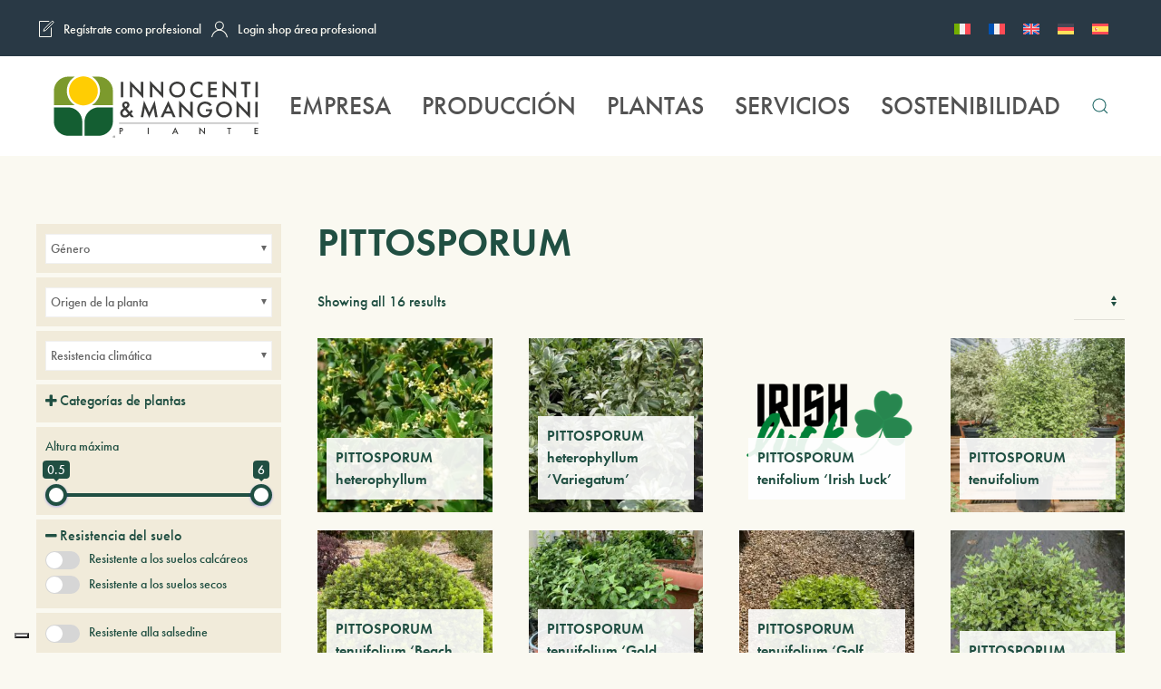

--- FILE ---
content_type: text/html; charset=UTF-8
request_url: https://innocentiemangonipiante.it/es/genero/pittosporum-es/
body_size: 59067
content:
<!DOCTYPE html>
<html lang="es-ES" prefix="og: https://ogp.me/ns#">
    <head>
        <meta charset="UTF-8">
        <meta name="viewport" content="width=device-width, initial-scale=1">
        <link rel="icon" href="/wp-content/uploads/2024/10/logo-pittogramma-1.png" sizes="any">
                <link rel="icon" href="/wp-content/uploads/2025/01/IEM_PITTOGRAMMA_COLOR_BORDO.svg" type="image/svg+xml">
                <link rel="apple-touch-icon" href="/wp-content/uploads/2024/10/logo-pittogramma-1.png">
                			<script type="text/javascript" class="_iub_cs_skip">
				var _iub = _iub || {};
				_iub.csConfiguration = _iub.csConfiguration || {};
				_iub.csConfiguration.siteId = "3628566";
				_iub.csConfiguration.cookiePolicyId = "14390222";
			</script>
			<script class="_iub_cs_skip" src="https://cs.iubenda.com/autoblocking/3628566.js"></script>
			
<!-- Optimización para motores de búsqueda de Rank Math -  https://rankmath.com/ -->
<title>PITTOSPORUM - Innocenti &amp; Mangoni piante</title>
<meta name="description" content="/genero"/>
<meta name="robots" content="follow, index, max-snippet:-1, max-video-preview:-1, max-image-preview:large"/>
<link rel="canonical" href="https://innocentiemangonipiante.it/es/genero/pittosporum-es/" />
<meta property="og:locale" content="es_ES" />
<meta property="og:type" content="article" />
<meta property="og:title" content="PITTOSPORUM - Innocenti &amp; Mangoni piante" />
<meta property="og:description" content="/genero" />
<meta property="og:url" content="https://innocentiemangonipiante.it/es/genero/pittosporum-es/" />
<meta property="og:site_name" content="Innocenti &amp; Mangoni piante" />
<meta property="article:publisher" content="https://www.facebook.com/InnocentiMangoniPiante" />
<meta name="twitter:card" content="summary_large_image" />
<meta name="twitter:title" content="PITTOSPORUM - Innocenti &amp; Mangoni piante" />
<meta name="twitter:description" content="/genero" />
<meta name="twitter:label1" content="Products" />
<meta name="twitter:data1" content="16" />
<script type="application/ld+json" class="rank-math-schema">{"@context":"https://schema.org","@graph":[{"@type":"Organization","@id":"https://innocentiemangonipiante.it/es/#organization/","name":"Innocenti &amp; Mangoni piante","sameAs":["https://www.facebook.com/InnocentiMangoniPiante"]},{"@type":"WebSite","@id":"https://innocentiemangonipiante.it/es/#website/","url":"https://innocentiemangonipiante.it/es/","name":"Innocenti &amp; Mangoni piante","alternateName":"INNOCENTI &amp; MANGONI PIANTE","publisher":{"@id":"https://innocentiemangonipiante.it/es/#organization/"},"inLanguage":"es"},{"@type":"BreadcrumbList","@id":"https://innocentiemangonipiante.it/es/genero/pittosporum-es/#breadcrumb","itemListElement":[{"@type":"ListItem","position":"1","item":{"@id":"https://innocentiemangonipiante.it","name":"Innocenti &amp; Mangoni"}},{"@type":"ListItem","position":"2","item":{"@id":"https://innocentiemangonipiante.it/es/genero/pittosporum-es/","name":"PITTOSPORUM"}}]},{"@type":"CollectionPage","@id":"https://innocentiemangonipiante.it/es/genero/pittosporum-es/#webpage","url":"https://innocentiemangonipiante.it/es/genero/pittosporum-es/","name":"PITTOSPORUM - Innocenti &amp; Mangoni piante","isPartOf":{"@id":"https://innocentiemangonipiante.it/es/#website/"},"inLanguage":"es","breadcrumb":{"@id":"https://innocentiemangonipiante.it/es/genero/pittosporum-es/#breadcrumb"}}]}</script>
<!-- /Plugin Rank Math WordPress SEO -->

<link rel='dns-prefetch' href='//cdn.iubenda.com' />
<link rel='dns-prefetch' href='//www.googletagmanager.com' />
<link rel="alternate" type="application/rss+xml" title="Innocenti &amp; Mangoni piante &raquo; Feed" href="https://innocentiemangonipiante.it/es/feed/" />
<link rel="alternate" type="application/rss+xml" title="Innocenti &amp; Mangoni piante &raquo; Feed de los comentarios" href="https://innocentiemangonipiante.it/es/comments/feed/" />
<link rel="alternate" type="application/rss+xml" title="Innocenti &amp; Mangoni piante &raquo; PITTOSPORUM G&eacute;nero Feed" href="https://innocentiemangonipiante.it/es/genero/pittosporum-es/feed/" />
<style id='wp-img-auto-sizes-contain-inline-css' type='text/css'>
img:is([sizes=auto i],[sizes^="auto," i]){contain-intrinsic-size:3000px 1500px}
/*# sourceURL=wp-img-auto-sizes-contain-inline-css */
</style>
<link rel='stylesheet' id='acy_front_messages_css-css' href='https://innocentiemangonipiante.it/wp-content/plugins/acymailing/media/css/front/messages.min.css?v=1726211957&#038;ver=6.9' type='text/css' media='all' />
<style id='wp-emoji-styles-inline-css' type='text/css'>

	img.wp-smiley, img.emoji {
		display: inline !important;
		border: none !important;
		box-shadow: none !important;
		height: 1em !important;
		width: 1em !important;
		margin: 0 0.07em !important;
		vertical-align: -0.1em !important;
		background: none !important;
		padding: 0 !important;
	}
/*# sourceURL=wp-emoji-styles-inline-css */
</style>
<link rel='stylesheet' id='wp-block-library-css' href='https://innocentiemangonipiante.it/wp-includes/css/dist/block-library/style.min.css?ver=6.9' type='text/css' media='all' />
<link rel='stylesheet' id='wc-blocks-style-css' href='https://innocentiemangonipiante.it/wp-content/plugins/woocommerce/assets/client/blocks/wc-blocks.css?ver=11.8.0-dev' type='text/css' media='all' />
<style id='global-styles-inline-css' type='text/css'>
:root{--wp--preset--aspect-ratio--square: 1;--wp--preset--aspect-ratio--4-3: 4/3;--wp--preset--aspect-ratio--3-4: 3/4;--wp--preset--aspect-ratio--3-2: 3/2;--wp--preset--aspect-ratio--2-3: 2/3;--wp--preset--aspect-ratio--16-9: 16/9;--wp--preset--aspect-ratio--9-16: 9/16;--wp--preset--color--black: #000000;--wp--preset--color--cyan-bluish-gray: #abb8c3;--wp--preset--color--white: #ffffff;--wp--preset--color--pale-pink: #f78da7;--wp--preset--color--vivid-red: #cf2e2e;--wp--preset--color--luminous-vivid-orange: #ff6900;--wp--preset--color--luminous-vivid-amber: #fcb900;--wp--preset--color--light-green-cyan: #7bdcb5;--wp--preset--color--vivid-green-cyan: #00d084;--wp--preset--color--pale-cyan-blue: #8ed1fc;--wp--preset--color--vivid-cyan-blue: #0693e3;--wp--preset--color--vivid-purple: #9b51e0;--wp--preset--gradient--vivid-cyan-blue-to-vivid-purple: linear-gradient(135deg,rgb(6,147,227) 0%,rgb(155,81,224) 100%);--wp--preset--gradient--light-green-cyan-to-vivid-green-cyan: linear-gradient(135deg,rgb(122,220,180) 0%,rgb(0,208,130) 100%);--wp--preset--gradient--luminous-vivid-amber-to-luminous-vivid-orange: linear-gradient(135deg,rgb(252,185,0) 0%,rgb(255,105,0) 100%);--wp--preset--gradient--luminous-vivid-orange-to-vivid-red: linear-gradient(135deg,rgb(255,105,0) 0%,rgb(207,46,46) 100%);--wp--preset--gradient--very-light-gray-to-cyan-bluish-gray: linear-gradient(135deg,rgb(238,238,238) 0%,rgb(169,184,195) 100%);--wp--preset--gradient--cool-to-warm-spectrum: linear-gradient(135deg,rgb(74,234,220) 0%,rgb(151,120,209) 20%,rgb(207,42,186) 40%,rgb(238,44,130) 60%,rgb(251,105,98) 80%,rgb(254,248,76) 100%);--wp--preset--gradient--blush-light-purple: linear-gradient(135deg,rgb(255,206,236) 0%,rgb(152,150,240) 100%);--wp--preset--gradient--blush-bordeaux: linear-gradient(135deg,rgb(254,205,165) 0%,rgb(254,45,45) 50%,rgb(107,0,62) 100%);--wp--preset--gradient--luminous-dusk: linear-gradient(135deg,rgb(255,203,112) 0%,rgb(199,81,192) 50%,rgb(65,88,208) 100%);--wp--preset--gradient--pale-ocean: linear-gradient(135deg,rgb(255,245,203) 0%,rgb(182,227,212) 50%,rgb(51,167,181) 100%);--wp--preset--gradient--electric-grass: linear-gradient(135deg,rgb(202,248,128) 0%,rgb(113,206,126) 100%);--wp--preset--gradient--midnight: linear-gradient(135deg,rgb(2,3,129) 0%,rgb(40,116,252) 100%);--wp--preset--font-size--small: 13px;--wp--preset--font-size--medium: 20px;--wp--preset--font-size--large: 36px;--wp--preset--font-size--x-large: 42px;--wp--preset--spacing--20: 0.44rem;--wp--preset--spacing--30: 0.67rem;--wp--preset--spacing--40: 1rem;--wp--preset--spacing--50: 1.5rem;--wp--preset--spacing--60: 2.25rem;--wp--preset--spacing--70: 3.38rem;--wp--preset--spacing--80: 5.06rem;--wp--preset--shadow--natural: 6px 6px 9px rgba(0, 0, 0, 0.2);--wp--preset--shadow--deep: 12px 12px 50px rgba(0, 0, 0, 0.4);--wp--preset--shadow--sharp: 6px 6px 0px rgba(0, 0, 0, 0.2);--wp--preset--shadow--outlined: 6px 6px 0px -3px rgb(255, 255, 255), 6px 6px rgb(0, 0, 0);--wp--preset--shadow--crisp: 6px 6px 0px rgb(0, 0, 0);}:where(.is-layout-flex){gap: 0.5em;}:where(.is-layout-grid){gap: 0.5em;}body .is-layout-flex{display: flex;}.is-layout-flex{flex-wrap: wrap;align-items: center;}.is-layout-flex > :is(*, div){margin: 0;}body .is-layout-grid{display: grid;}.is-layout-grid > :is(*, div){margin: 0;}:where(.wp-block-columns.is-layout-flex){gap: 2em;}:where(.wp-block-columns.is-layout-grid){gap: 2em;}:where(.wp-block-post-template.is-layout-flex){gap: 1.25em;}:where(.wp-block-post-template.is-layout-grid){gap: 1.25em;}.has-black-color{color: var(--wp--preset--color--black) !important;}.has-cyan-bluish-gray-color{color: var(--wp--preset--color--cyan-bluish-gray) !important;}.has-white-color{color: var(--wp--preset--color--white) !important;}.has-pale-pink-color{color: var(--wp--preset--color--pale-pink) !important;}.has-vivid-red-color{color: var(--wp--preset--color--vivid-red) !important;}.has-luminous-vivid-orange-color{color: var(--wp--preset--color--luminous-vivid-orange) !important;}.has-luminous-vivid-amber-color{color: var(--wp--preset--color--luminous-vivid-amber) !important;}.has-light-green-cyan-color{color: var(--wp--preset--color--light-green-cyan) !important;}.has-vivid-green-cyan-color{color: var(--wp--preset--color--vivid-green-cyan) !important;}.has-pale-cyan-blue-color{color: var(--wp--preset--color--pale-cyan-blue) !important;}.has-vivid-cyan-blue-color{color: var(--wp--preset--color--vivid-cyan-blue) !important;}.has-vivid-purple-color{color: var(--wp--preset--color--vivid-purple) !important;}.has-black-background-color{background-color: var(--wp--preset--color--black) !important;}.has-cyan-bluish-gray-background-color{background-color: var(--wp--preset--color--cyan-bluish-gray) !important;}.has-white-background-color{background-color: var(--wp--preset--color--white) !important;}.has-pale-pink-background-color{background-color: var(--wp--preset--color--pale-pink) !important;}.has-vivid-red-background-color{background-color: var(--wp--preset--color--vivid-red) !important;}.has-luminous-vivid-orange-background-color{background-color: var(--wp--preset--color--luminous-vivid-orange) !important;}.has-luminous-vivid-amber-background-color{background-color: var(--wp--preset--color--luminous-vivid-amber) !important;}.has-light-green-cyan-background-color{background-color: var(--wp--preset--color--light-green-cyan) !important;}.has-vivid-green-cyan-background-color{background-color: var(--wp--preset--color--vivid-green-cyan) !important;}.has-pale-cyan-blue-background-color{background-color: var(--wp--preset--color--pale-cyan-blue) !important;}.has-vivid-cyan-blue-background-color{background-color: var(--wp--preset--color--vivid-cyan-blue) !important;}.has-vivid-purple-background-color{background-color: var(--wp--preset--color--vivid-purple) !important;}.has-black-border-color{border-color: var(--wp--preset--color--black) !important;}.has-cyan-bluish-gray-border-color{border-color: var(--wp--preset--color--cyan-bluish-gray) !important;}.has-white-border-color{border-color: var(--wp--preset--color--white) !important;}.has-pale-pink-border-color{border-color: var(--wp--preset--color--pale-pink) !important;}.has-vivid-red-border-color{border-color: var(--wp--preset--color--vivid-red) !important;}.has-luminous-vivid-orange-border-color{border-color: var(--wp--preset--color--luminous-vivid-orange) !important;}.has-luminous-vivid-amber-border-color{border-color: var(--wp--preset--color--luminous-vivid-amber) !important;}.has-light-green-cyan-border-color{border-color: var(--wp--preset--color--light-green-cyan) !important;}.has-vivid-green-cyan-border-color{border-color: var(--wp--preset--color--vivid-green-cyan) !important;}.has-pale-cyan-blue-border-color{border-color: var(--wp--preset--color--pale-cyan-blue) !important;}.has-vivid-cyan-blue-border-color{border-color: var(--wp--preset--color--vivid-cyan-blue) !important;}.has-vivid-purple-border-color{border-color: var(--wp--preset--color--vivid-purple) !important;}.has-vivid-cyan-blue-to-vivid-purple-gradient-background{background: var(--wp--preset--gradient--vivid-cyan-blue-to-vivid-purple) !important;}.has-light-green-cyan-to-vivid-green-cyan-gradient-background{background: var(--wp--preset--gradient--light-green-cyan-to-vivid-green-cyan) !important;}.has-luminous-vivid-amber-to-luminous-vivid-orange-gradient-background{background: var(--wp--preset--gradient--luminous-vivid-amber-to-luminous-vivid-orange) !important;}.has-luminous-vivid-orange-to-vivid-red-gradient-background{background: var(--wp--preset--gradient--luminous-vivid-orange-to-vivid-red) !important;}.has-very-light-gray-to-cyan-bluish-gray-gradient-background{background: var(--wp--preset--gradient--very-light-gray-to-cyan-bluish-gray) !important;}.has-cool-to-warm-spectrum-gradient-background{background: var(--wp--preset--gradient--cool-to-warm-spectrum) !important;}.has-blush-light-purple-gradient-background{background: var(--wp--preset--gradient--blush-light-purple) !important;}.has-blush-bordeaux-gradient-background{background: var(--wp--preset--gradient--blush-bordeaux) !important;}.has-luminous-dusk-gradient-background{background: var(--wp--preset--gradient--luminous-dusk) !important;}.has-pale-ocean-gradient-background{background: var(--wp--preset--gradient--pale-ocean) !important;}.has-electric-grass-gradient-background{background: var(--wp--preset--gradient--electric-grass) !important;}.has-midnight-gradient-background{background: var(--wp--preset--gradient--midnight) !important;}.has-small-font-size{font-size: var(--wp--preset--font-size--small) !important;}.has-medium-font-size{font-size: var(--wp--preset--font-size--medium) !important;}.has-large-font-size{font-size: var(--wp--preset--font-size--large) !important;}.has-x-large-font-size{font-size: var(--wp--preset--font-size--x-large) !important;}
/*# sourceURL=global-styles-inline-css */
</style>

<style id='classic-theme-styles-inline-css' type='text/css'>
/*! This file is auto-generated */
.wp-block-button__link{color:#fff;background-color:#32373c;border-radius:9999px;box-shadow:none;text-decoration:none;padding:calc(.667em + 2px) calc(1.333em + 2px);font-size:1.125em}.wp-block-file__button{background:#32373c;color:#fff;text-decoration:none}
/*# sourceURL=/wp-includes/css/classic-themes.min.css */
</style>
<link rel='stylesheet' id='contact-form-7-css' href='https://innocentiemangonipiante.it/wp-content/plugins/contact-form-7/includes/css/styles.css?ver=5.9.6' type='text/css' media='all' />
<style id='woocommerce-inline-inline-css' type='text/css'>
.woocommerce form .form-row .required { visibility: hidden; }
/*# sourceURL=woocommerce-inline-inline-css */
</style>
<link rel='stylesheet' id='wpml-legacy-horizontal-list-0-css' href='https://innocentiemangonipiante.it/wp-content/plugins/sitepress-multilingual-cms/templates/language-switchers/legacy-list-horizontal/style.min.css?ver=1' type='text/css' media='all' />
<link rel='stylesheet' id='ywctm-frontend-css' href='https://innocentiemangonipiante.it/wp-content/plugins/yith-woocommerce-catalog-mode/assets/css/frontend.min.css?ver=2.39.0' type='text/css' media='all' />
<style id='ywctm-frontend-inline-css' type='text/css'>
.widget.woocommerce.widget_shopping_cart{display: none !important}
/*# sourceURL=ywctm-frontend-inline-css */
</style>
<link href="https://innocentiemangonipiante.it/wp-content/themes/yootheme/css/theme.1.css?ver=1759224248" rel="stylesheet">
<script type="text/javascript" id="acy_front_messages_js-js-before">
/* <![CDATA[ */
var ACYM_AJAX_START = "https://innocentiemangonipiante.it/wp-admin/admin-ajax.php";
            var ACYM_AJAX_PARAMS = "?action=acymailing_router&noheader=1&nocache=1768998051";
            var ACYM_AJAX = ACYM_AJAX_START + ACYM_AJAX_PARAMS;
//# sourceURL=acy_front_messages_js-js-before
/* ]]> */
</script>
<script type="text/javascript" src="https://innocentiemangonipiante.it/wp-content/plugins/acymailing/media/js/front/messages.min.js?v=1726211957&amp;ver=6.9" id="acy_front_messages_js-js"></script>
<script type="text/javascript" src="https://innocentiemangonipiante.it/wp-includes/js/jquery/jquery.min.js?ver=3.7.1" id="jquery-core-js"></script>
<script type="text/javascript" src="https://innocentiemangonipiante.it/wp-includes/js/jquery/jquery-migrate.min.js?ver=3.4.1" id="jquery-migrate-js"></script>
<script type="text/javascript" id="jquery-js-after">
/* <![CDATA[ */
if (typeof (window.wpfReadyList) == "undefined") {
			var v = jQuery.fn.jquery;
			if (v && parseInt(v) >= 3 && window.self === window.top) {
				var readyList=[];
				window.originalReadyMethod = jQuery.fn.ready;
				jQuery.fn.ready = function(){
					if(arguments.length && arguments.length > 0 && typeof arguments[0] === "function") {
						readyList.push({"c": this, "a": arguments});
					}
					return window.originalReadyMethod.apply( this, arguments );
				};
				window.wpfReadyList = readyList;
			}}
//# sourceURL=jquery-js-after
/* ]]> */
</script>

<script  type="text/javascript" class=" _iub_cs_skip" type="text/javascript" id="iubenda-head-inline-scripts-0">
/* <![CDATA[ */

var _iub = _iub || [];
_iub.csConfiguration = {"askConsentAtCookiePolicyUpdate":true,"countryDetection":true,"enableFadp":true,"enableLgpd":true,"enableUspr":true,"floatingPreferencesButtonDisplay":"bottom-left","lgpdAppliesGlobally":false,"perPurposeConsent":true,"preferenceCookie":{"expireAfter":180},"siteId":3628566,"cookiePolicyId":14390222,"lang":"es", "banner":{ "acceptButtonCaptionColor":"#FFFFFF","acceptButtonColor":"#313E5F","acceptButtonDisplay":true,"backgroundColor":"#F7FFF9","closeButtonDisplay":false,"customizeButtonCaptionColor":"#313E5F","customizeButtonColor":"#DEE6E0","customizeButtonDisplay":true,"explicitWithdrawal":true,"listPurposes":true,"logo":null,"ownerName":"innocentiemangonipiante.it/","position":"float-bottom-right","rejectButtonCaptionColor":"#FFFFFF","rejectButtonColor":"#313E5F","rejectButtonDisplay":true,"showPurposesToggles":true,"showTitle":false,"showTotalNumberOfProviders":true,"theme":"night_sky-neutral","textColor":"#313E5F" }};

//# sourceURL=iubenda-head-inline-scripts-0
/* ]]> */
</script>
<script  type="text/javascript" class=" _iub_cs_skip" type="text/javascript" src="//cdn.iubenda.com/cs/gpp/stub.js?ver=3.11.1" id="iubenda-head-scripts-1-js"></script>
<script  type="text/javascript" charset="UTF-8" async="" class=" _iub_cs_skip" type="text/javascript" src="//cdn.iubenda.com/cs/iubenda_cs.js?ver=3.11.1" id="iubenda-head-scripts-2-js"></script>
<script type="text/javascript" id="wpml-cookie-js-extra">
/* <![CDATA[ */
var wpml_cookies = {"wp-wpml_current_language":{"value":"es","expires":1,"path":"/"}};
var wpml_cookies = {"wp-wpml_current_language":{"value":"es","expires":1,"path":"/"}};
//# sourceURL=wpml-cookie-js-extra
/* ]]> */
</script>
<script type="text/javascript" src="https://innocentiemangonipiante.it/wp-content/plugins/sitepress-multilingual-cms/res/js/cookies/language-cookie.js?ver=4.6.9" id="wpml-cookie-js" defer="defer" data-wp-strategy="defer"></script>
<script type="text/javascript" src="https://innocentiemangonipiante.it/wp-content/plugins/woocommerce/assets/js/jquery-blockui/jquery.blockUI.min.js?ver=2.7.0-wc.8.5.4" id="jquery-blockui-js" defer="defer" data-wp-strategy="defer"></script>
<script type="text/javascript" src="https://innocentiemangonipiante.it/wp-content/plugins/woocommerce/assets/js/js-cookie/js.cookie.min.js?ver=2.1.4-wc.8.5.4" id="js-cookie-js" defer="defer" data-wp-strategy="defer"></script>
<script type="text/javascript" id="woocommerce-js-extra">
/* <![CDATA[ */
var woocommerce_params = {"ajax_url":"/wp-admin/admin-ajax.php?lang=es","wc_ajax_url":"/es/?wc-ajax=%%endpoint%%"};
//# sourceURL=woocommerce-js-extra
/* ]]> */
</script>
<script type="text/javascript" src="https://innocentiemangonipiante.it/wp-content/plugins/woocommerce/assets/js/frontend/woocommerce.min.js?ver=8.5.4" id="woocommerce-js" defer="defer" data-wp-strategy="defer"></script>

<!-- Fragmento de código de la etiqueta de Google (gtag.js) añadida por Site Kit -->

<!-- Fragmento de código de Google Analytics añadido por Site Kit -->
<script type="text/javascript" src="https://www.googletagmanager.com/gtag/js?id=GT-WRHXPJJ" id="google_gtagjs-js" async></script>
<script type="text/javascript" id="google_gtagjs-js-after">
/* <![CDATA[ */
window.dataLayer = window.dataLayer || [];function gtag(){dataLayer.push(arguments);}
gtag("set","linker",{"domains":["innocentiemangonipiante.it"]});
gtag("js", new Date());
gtag("set", "developer_id.dZTNiMT", true);
gtag("config", "GT-WRHXPJJ");
//# sourceURL=google_gtagjs-js-after
/* ]]> */
</script>

<!-- Finalizar fragmento de código de la etiqueta de Google (gtags.js) añadida por Site Kit -->
<link rel="https://api.w.org/" href="https://innocentiemangonipiante.it/es/wp-json/" /><link rel="EditURI" type="application/rsd+xml" title="RSD" href="https://innocentiemangonipiante.it/xmlrpc.php?rsd" />
<meta name="generator" content="WordPress 6.9" />
<meta name="generator" content="WPML ver:4.6.9 stt:1,4,3,27,45,2;" />
<link rel="alternate" hreflang="it" href="https://innocentiemangonipiante.it/genere/pittosporum/" />
<link rel="alternate" hreflang="fr" href="https://innocentiemangonipiante.it/fr/genre/pittosporum-fr/" />
<link rel="alternate" hreflang="en" href="https://innocentiemangonipiante.it/en/genus/pittosporum-en/" />
<link rel="alternate" hreflang="de" href="https://innocentiemangonipiante.it/de/gattung/pittosporum-de/" />
<link rel="alternate" hreflang="es" href="https://innocentiemangonipiante.it/es/genero/pittosporum-es/" />
<link rel="alternate" hreflang="ru" href="https://innocentiemangonipiante.it/ru/род/pittosporum-ru/" />
<link rel="alternate" hreflang="x-default" href="https://innocentiemangonipiante.it/genere/pittosporum/" />
<meta name="generator" content="Site Kit by Google 1.136.0" />	<noscript><style>.woocommerce-product-gallery{ opacity: 1 !important; }</style></noscript>
	<script type="text/javascript" id="google_gtagjs" src="https://www.googletagmanager.com/gtag/js?id=G-B68W2WMDW2" async="async"></script>
<script type="text/javascript" id="google_gtagjs-inline">
/* <![CDATA[ */
window.dataLayer = window.dataLayer || [];function gtag(){dataLayer.push(arguments);}gtag('js', new Date());gtag('config', 'G-B68W2WMDW2', {} );
/* ]]> */
</script>

<!-- Google Tag Manager snippet added by Site Kit -->
<script type="text/javascript">
/* <![CDATA[ */

			( function( w, d, s, l, i ) {
				w[l] = w[l] || [];
				w[l].push( {'gtm.start': new Date().getTime(), event: 'gtm.js'} );
				var f = d.getElementsByTagName( s )[0],
					j = d.createElement( s ), dl = l != 'dataLayer' ? '&l=' + l : '';
				j.async = true;
				j.src = 'https://www.googletagmanager.com/gtm.js?id=' + i + dl;
				f.parentNode.insertBefore( j, f );
			} )( window, document, 'script', 'dataLayer', 'GTM-WV9856G' );
			
/* ]]> */
</script>

<!-- End Google Tag Manager snippet added by Site Kit -->
<script src="https://innocentiemangonipiante.it/wp-content/themes/yootheme/vendor/assets/uikit/dist/js/uikit.min.js?ver=4.2.13"></script>
<script src="https://innocentiemangonipiante.it/wp-content/themes/yootheme/vendor/assets/uikit/dist/js/uikit-icons-gravity-tower.min.js?ver=4.2.13"></script>
<script src="https://innocentiemangonipiante.it/wp-content/themes/yootheme/js/theme.js?ver=4.2.13"></script>
<script>window.yootheme ||= {}; var $theme = yootheme.theme = {"i18n":{"close":{"label":"Close"},"totop":{"label":"Back to top"},"marker":{"label":"Open"},"navbarToggleIcon":{"label":"Open menu"},"paginationPrevious":{"label":"Previous page"},"paginationNext":{"label":"Next page"},"searchIcon":{"toggle":"Open Search","submit":"Submit Search"},"slider":{"next":"Next slide","previous":"Previous slide","slideX":"Slide %s","slideLabel":"%s of %s"},"slideshow":{"next":"Next slide","previous":"Previous slide","slideX":"Slide %s","slideLabel":"%s of %s"},"lightboxPanel":{"next":"Next slide","previous":"Previous slide","slideLabel":"%s of %s","close":"Close"}}};</script>
<script type="text/javascript"> _linkedin_partner_id = "6526937"; window._linkedin_data_partner_ids = window._linkedin_data_partner_ids || []; window._linkedin_data_partner_ids.push(_linkedin_partner_id); </script><script type="text/javascript"> (function(l) { if (!l){window.lintrk = function(a,b){window.lintrk.q.push([a,b])}; window.lintrk.q=[]} var s = document.getElementsByTagName("script")[0]; var b = document.createElement("script"); b.type = "text/javascript";b.async = true; b.src = "https://snap.licdn.com/li.lms-analytics/insight.min.js"; s.parentNode.insertBefore(b, s);})(window.lintrk); </script> <noscript> <img height="1" width="1" style="display:none;" alt="" src="https://px.ads.linkedin.com/collect/?pid=6526937&fmt=gif" /> </noscript>
<!-- Google tag (gtag.js) -->
<script async src="https://www.googletagmanager.com/gtag/js?id=AW-960186119"></script>
<script>
  window.dataLayer = window.dataLayer || [];
  function gtag(){dataLayer.push(arguments);}
  gtag('js', new Date());

  gtag('config', 'AW-960186119');
</script><link rel="icon" href="/wp-content/uploads/2024/10/logo-pittogramma-1.png" sizes="any">
<link rel="icon" href="/wp-content/uploads/2025/01/IEM_PITTOGRAMMA_COLOR_BORDO.svg" type="image/svg+xml">
<link rel="apple-touch-icon" href="/wp-content/uploads/2024/10/logo-pittogramma-1.png">
		<style type="text/css" id="wp-custom-css">
			/* CSS woola
 * 	1. fonts
 * 	2. form select
 * 	3. hide recaptcha
 * 	4. funnel registrazione
 * 	5. richiesta catalogo
 * 	6. tasti app
 * 	7. spaziatura globale
 * 	8. rigotta evento
 * 	9. si / no mobile
 * */

/*	1. fonts
 * 		Futura
 * 			per i titoli
 * 		Lato
 * 			resto del testo
 * */
@import url("https://use.typekit.net/sec2fas.css");
/*@import url('https://fonts.googleapis.com/css2?family=Lato:ital,wght@0,100;0,300;0,400;0,700;0,900;1,100;1,300;1,400;1,700;1,900&display=swap');*/

.wpml-ls-item-ru {display: none !important;}

/*	legenda uso fonts
 * 
font-family: "futura-pt", sans-serif;
font-family: "Lato", sans-serif;
 * */
/** {font-family: "Lato", sans-serif !important;}*/
* {font-family: "futura-pt", sans-serif !important;font-weight: 500 !important;font-style: normal !important;}
i.fa:before {font-family: FontAwesome !important;}
h1, h2, h3, h4, h5, h6 {font-family: "futura-pt", sans-serif !important;font-weight: 600 !important;font-style: normal !important;}

/*	pagina singolo articolo
 * */
@media(min-width:1025px){
	.single-post .uk-section-default.uk-section-overlap.uk-section.uk-section-large.uk-padding-remove-bottom p {font-size: 1.4rem;}
	.single-post h1.uk-heading-xlarge.uk-margin-small.uk-text-center {font-size: 70px;max-width: 1400px;margin: 0 auto;}
}

/*	2. form select
 * */
form#isc select option {color: #333;}

/*	3. hide recaptcha
 * */
.grecaptcha-badge {display: none !important;}

/*	4. funnel registrazione
 * */
#stepazienda0, #stepazienda1, #stepprivato, #stepprivatoazienda {display: none;}

.sceltatipo {text-align: left;font-size: 2rem;color: #ffcd03;}
.sceltatipo a {width: 45%;float: left;margin: 0 2.5%;text-align: center;border: solid #faf9f1;box-sizing: border-box;transition: 0.3s;text-transform: uppercase;border-radius: 500px;margin-bottom:32px;}
.sceltatipo a:hover {background-color: #ffcd03;border: solid #ffcd03;color:#276d6b !important;}

#stepprivatoazienda .contenitore>div:first-child, #stepprivato .contenitore>div:first-child, #stepazienda1 .contenitore>div:first-child {float: left;width: 50%;color: #faf9f1;}
#stepprivatoazienda .contenitore>div:last-child, #stepprivato .contenitore>div:last-child, #stepazienda1 .contenitore>div:last-child {float: right;width: 40%;color: #faf9f1;}
#stepprivatoazienda .contenitore:after, #stepprivato .contenitore:after, #stepazienda1 .contenitore:after {content: '';clear: both;display: block;}
#stepprivatoazienda .contenitore strong, #stepprivato .contenitore strong, #stepazienda1 .contenitore strong {font-weight: bolder !important;color: #ffcd03;}


.cf7row:after {content: '';clear: both;display: block;}
.cf7row .cf7column:first-child {margin-right: 1%;}
.cf7row .cf7column:last-child {margin-left: 1%;}
.cf7column {width: 49%;float: left;}
#stepprivatoazienda textarea.wpcf7-form-control, #stepprivato textarea.wpcf7-form-control, #stepazienda1 textarea.wpcf7-form-control {width: 100%;border: unset;border-bottom: solid 1px #3c7b79;color: #bdd3cc;padding-top: 16px;}
#stepprivatoazienda input, #stepprivatoazienda select, #stepprivatoazienda textarea, #stepprivato input, #stepprivato select, #stepprivato textarea, #stepazienda1 input, #stepazienda1 select, #stepazienda1 textarea {background-color: #307876;padding-left: 16px;}

#stepprivatoazienda input.wpcf7-form-control.wpcf7-submit, #stepprivato input.wpcf7-form-control.wpcf7-submit, .elaborone {background-color: #ffcd03 !important;border: solid 1px #ffcd03;color: #333 !important;cursor: pointer;border-radius: 500px;}

#stepprivatoazienda form.wpcf7-form.wpcf7-acceptance-as-validation.sent div, #stepprivatoazienda form.wpcf7-form.wpcf7-acceptance-as-validation.sent p, #stepprivato form.wpcf7-form.wpcf7-acceptance-as-validation.sent div, #stepprivato form.wpcf7-form.wpcf7-acceptance-as-validation.sent p {display: none;}
#stepprivatoazienda form.wpcf7-form.wpcf7-acceptance-as-validation.sent .wpcf7-response-output, #stepprivato form.wpcf7-form.wpcf7-acceptance-as-validation.sent .wpcf7-response-output {display: block !important;}

a.tornaindietro {font-style: italic !important;color: #ffcd03 !important;border: unset;text-align: left;font-size: 0.8rem;width: 100%;margin: 0;text-transform: capitalize;}
a.tornaindietro:hover {background: unset;border: unset;color: inherit !important;}

#stepprivatoazienda .contenitore, #stepprivato .contenitore, #stepazienda1 .contenitore {font-size: 1.5em;}

form#isc select option {color: #333;background-color: #fff;}

select[name=selezionapaese] option {background-color: #fff;}

@media(max-width:480px){
	.sceltatipo {font-size: 1.5rem;}
	.sceltatipo a {width: 100%;float: unset;margin: 0 auto;font-size: 20px;display: block;margin-bottom: 32px;}
	
	#stepprivatoazienda .contenitore>div:first-child, #stepprivato .contenitore>div:first-child, #stepazienda1 .contenitore>div:first-child {float: unset;width: 100%;}
	#stepprivatoazienda .contenitore>div:last-child, #stepprivato .contenitore>div:last-child, #stepazienda1 .contenitore>div:last-child {float: unset;width: 100%;}
}

/*	5. richiesta catalogo
 * */
.page-id-8604 form.wpcf7-form.sent p, .page-id-8603 form.wpcf7-form.sent p, .page-id-8602 form.wpcf7-form.sent p, .page-id-8601 form.wpcf7-form.sent p, .page-id-9075 form.wpcf7-form.sent p {
    display: none !important;
}
.page-id-8604 .wpcf7-form.submitting .wpcf7-submit, .page-id-8603 .wpcf7-form.submitting .wpcf7-submit, .page-id-8602 .wpcf7-form.submitting .wpcf7-submit, .page-id-8601 .wpcf7-form.submitting .wpcf7-submit, .page-id-9075 .wpcf7-form.submitting .wpcf7-submit {
    pointer-events: none;
}

/*	END CSS Woola
 * ****************************/

/* altro */
a.button.product_type_simple.add_to_cart_button.ajax_add_to_cart {
    display: none;
}

span.price {
    display: none;
}
h2.woocommerce-loop-product__title {
    font-size: medium !important;
}
h2.woocommerce-loop-product__title {
    position: absolute;
    bottom: -6px;
    background-color: #ffffffe6;
    left: 10px;
    right: 10px;
    padding: 10px;
    min-height: 40px;
}

img.attachment-woocommerce_thumbnail.size-woocommerce_thumbnail {
    margin-bottom: -20px !important;
	}

ul.products>* .woocommerce-loop-product__link>img, ul.products>.product-category>a>img {    
	margin-bottom: -20px !important;
	}

.uk-navbar-container.uk-navbar-primary.uk-navbar-transparent.uk-dark{
	background: #ffffffc2 !important;
	padding-bottom:15px;
}

.uk-navbar-container:not(.uk-navbar-transparent){
	padding-bottom: 10px;
	padding-top: 10px;
}
:not(.uk-sticky-below)>.uk-navbar-container:not(.uk-navbar){
	padding-bottom:15px;
}

.solomobile { 
 display:none; 
 }
@media screen and (max-width: 500px) {
 .solomobile { 
 display:block; }
 }

.woocommerce-breadcrumb { display: none; }

/* 6. tasti app
 * */
@media (min-width: 481px) and (max-width: 960px) {
	.tastiscaricoapp .uk-grid>div {width: 50%;text-align: center !important;}
	.tastiscaricoapp .uk-grid div {text-align:left !important;}
}
@media (min-width: 481px) and (max-width: 768px) {
	.tastiscaricoapp .uk-grid div  img{max-height: 120px;width: auto;}
}

@media (max-width: 480px) {
	.tastiscaricoapp img {
			max-width: 250px;
			width: 100%;
			height: auto;
	}
	.tastiscaricoapp .uk-grid div {
			text-align: center !important;
	}
}

/*	7. spaziatura globale
 * */
@media (max-width: 480px) {
    .uk-container {
        padding-left: 30px;
        padding-right: 30px;
    }
}

/*	8. rigotta evento
 * */
#rigottaevento>div>div {float: left;}
#rigottaevento a:hover {color: #fff !important;}

/*	9. pagina evento
 * */
@media (max-width:1200px) {
    main:has(.videoapp) {padding-top: 95px !important;}
}
@media (min-width:1201px) and (max-width:1455px) {
	header .uk-navbar-left>div:last-child {display: none;}
}

/*	si/no mobile
 * */
@media (min-width:1024px) {
	.simobile {display:none;}
}
@media (max-width:1023px) {
	.nomobile {display:none;}
}

.linguaru .uk-navbar-dropdown.uk-drop.uk-open {
    width: 100% !important;
    left: 0 !important;
    max-width: 100% !important;
}
.linguaru .uk-navbar-primary .uk-navbar-nav>li>a {
    font-size: 18px;
}		</style>
		    <link rel='stylesheet' id='tooltipster-css' href='https://innocentiemangonipiante.it/wp-content/plugins/woo-product-filter/modules/templates/lib/tooltipster/tooltipster.css?ver=2.5.2' type='text/css' media='all' />
<link rel='stylesheet' id='frontend.filters-css' href='https://innocentiemangonipiante.it/wp-content/plugins/woo-product-filter/modules/woofilters/css/frontend.woofilters.css?ver=2.5.2' type='text/css' media='all' />
<link rel='stylesheet' id='frontend.filters.accessibility-css' href='https://innocentiemangonipiante.it/wp-content/plugins/woo-product-filter/modules/woofilters/css/frontend.woofilters.accessibility.css?ver=2.5.2' type='text/css' media='all' />
<link rel='stylesheet' id='frontend.multiselect-css' href='https://innocentiemangonipiante.it/wp-content/plugins/woo-product-filter/modules/woofilters/css/frontend.multiselect.css?ver=2.5.2' type='text/css' media='all' />
<link rel='stylesheet' id='jquery-ui-css' href='https://innocentiemangonipiante.it/wp-content/plugins/woo-product-filter/css/jquery-ui.min.css?ver=2.5.2' type='text/css' media='all' />
<link rel='stylesheet' id='jquery-ui.structure-css' href='https://innocentiemangonipiante.it/wp-content/plugins/woo-product-filter/css/jquery-ui.structure.min.css?ver=2.5.2' type='text/css' media='all' />
<link rel='stylesheet' id='jquery-ui.theme-css' href='https://innocentiemangonipiante.it/wp-content/plugins/woo-product-filter/css/jquery-ui.theme.min.css?ver=2.5.2' type='text/css' media='all' />
<link rel='stylesheet' id='jquery-slider-css' href='https://innocentiemangonipiante.it/wp-content/plugins/woo-product-filter/css/jquery-slider.css?ver=2.5.2' type='text/css' media='all' />
<link rel='stylesheet' id='loaders-css' href='https://innocentiemangonipiante.it/wp-content/plugins/woo-product-filter/modules/woofilters/css/loaders.css?ver=2.5.2' type='text/css' media='all' />
<link rel='stylesheet' id='font-awesomeWpf-css' href='https://innocentiemangonipiante.it/wp-content/plugins/woo-product-filter/modules/templates/css/font-awesome.min.css?ver=2.5.2' type='text/css' media='all' />
<link rel='stylesheet' id='move.sidebar.css-css' href='https://innocentiemangonipiante.it/wp-content/plugins/woo-product-filter/modules/woofilters/css/move.sidebar.css?ver=2.5.2' type='text/css' media='all' />
<link rel='stylesheet' id='custom.filters-css' href='https://innocentiemangonipiante.it/wp-content/plugins/woo-product-filter/modules/woofilters/css/custom.woofilters.css?ver=2.5.2' type='text/css' media='all' />
<link rel='stylesheet' id='frontend.filters.pro-css' href='https://innocentiemangonipiante.it/wp-content/plugins/woofilter-pro/woofilterpro/css/frontend.woofilters.pro.css?ver=2.5.2' type='text/css' media='all' />
<link rel='stylesheet' id='custom.filters.pro-css' href='https://innocentiemangonipiante.it/wp-content/plugins/woofilter-pro/woofilterpro/css/custom.woofilters.pro.css?ver=2.5.2' type='text/css' media='all' />
<link rel='stylesheet' id='ion.slider-css' href='https://innocentiemangonipiante.it/wp-content/plugins/woofilter-pro/woofilterpro/css/ion.rangeSlider.css?ver=2.5.2' type='text/css' media='all' />
</head>
    <body class="archive tax-pa_genere term-pittosporum-es term-7721 wp-theme-yootheme wp-child-theme-yootheme-child  theme-yootheme woocommerce woocommerce-page woocommerce-no-js linguaes">
        		<!-- Google Tag Manager (noscript) snippet added by Site Kit -->
		<noscript>
			<iframe src="https://www.googletagmanager.com/ns.html?id=GTM-WV9856G" height="0" width="0" style="display:none;visibility:hidden"></iframe>
		</noscript>
		<!-- End Google Tag Manager (noscript) snippet added by Site Kit -->
		
        <div class="uk-hidden-visually uk-notification uk-notification-top-left uk-width-auto">
            <div class="uk-notification-message">
                <a href="#tm-main">Skip to main content</a>
            </div>
        </div>
    
        
        
        <div class="tm-page">

                        


<header class="tm-header-mobile uk-hidden@l" uk-header>


        <div uk-sticky show-on-up animation="uk-animation-slide-top" cls-active="uk-navbar-sticky" sel-target=".uk-navbar-container">
    
        <div class="uk-navbar-container">

            <div class="uk-container uk-container-expand">
                <nav class="uk-navbar" uk-navbar="{&quot;container&quot;:&quot;.tm-header-mobile &gt; [uk-sticky]&quot;,&quot;boundary&quot;:&quot;.tm-header-mobile .uk-navbar-container&quot;,&quot;dropbar-transparent-mode&quot;:&quot;remove&quot;}">

                                        <div class="uk-navbar-left">

                                                    <a href="https://innocentiemangonipiante.it/es/" aria-label="Back to home" class="uk-logo uk-navbar-item">
    <img alt="INNOCENTI E MANGONI PIANTE" loading="eager" width="147" height="45" src="/wp-content/uploads/2023/06/logo.svg"><img class="uk-logo-inverse" alt="INNOCENTI E MANGONI PIANTE" loading="eager" width="147" height="45" src="/wp-content/uploads/2023/06/logo-per-bianco.svg"></a>                        
                        
                    </div>
                    
                    
                                        <div class="uk-navbar-right">

                                                                            
                        <a uk-toggle href="#tm-dialog-mobile" class="uk-navbar-toggle uk-navbar-toggle-animate">

        
        <div uk-navbar-toggle-icon></div>

        
    </a>
                    </div>
                    
                </nav>
            </div>

        </div>

        </div>
    



    
    
        <div id="tm-dialog-mobile" class="uk-dropbar uk-dropbar-top" uk-drop="{&quot;clsDrop&quot;:&quot;uk-dropbar&quot;,&quot;flip&quot;:&quot;false&quot;,&quot;container&quot;:&quot;.tm-header-mobile &gt; [uk-sticky]&quot;,&quot;target-y&quot;:&quot;.tm-header-mobile .uk-navbar-container&quot;,&quot;mode&quot;:&quot;click&quot;,&quot;target-x&quot;:&quot;.tm-header-mobile .uk-navbar-container&quot;,&quot;stretch&quot;:true,&quot;pos&quot;:&quot;bottom-left&quot;,&quot;bgScroll&quot;:&quot;false&quot;,&quot;animation&quot;:&quot;reveal-top&quot;,&quot;animateOut&quot;:true,&quot;duration&quot;:300,&quot;toggle&quot;:&quot;false&quot;}">

        <div class="tm-height-min-1-1 uk-flex uk-flex-column">

            
                        <div class="uk-margin-auto-vertical">
                
<div class="uk-grid uk-child-width-1-1">    <div>
<div class="uk-panel widget widget_nav_menu" id="nav_menu-3">

    
    
<ul class="uk-nav uk-nav-default">
    
	<li class="menu-item menu-item-type-post_type menu-item-object-page"><a href="https://innocentiemangonipiante.it/es/crecemos-calidad/"> Empresa</a></li>
	<li class="menu-item menu-item-type-post_type menu-item-object-page menu-item-has-children uk-parent"><a href="https://innocentiemangonipiante.it/es/produccion-de-plantas/"> Producción</a>
	<ul class="uk-nav-sub">

		<li class="menu-item menu-item-type-post_type menu-item-object-page"><a href="https://innocentiemangonipiante.it/es/produccion-en-viveros-de-plantas-jovenes/"> Plantas jóvenes</a></li>
		<li class="menu-item menu-item-type-post_type menu-item-object-post"><a href="https://innocentiemangonipiante.it/es/viveros-con-cultivos-plantas-en-tierra/"> Cultivo en campo abierto</a></li>
		<li class="menu-item menu-item-type-post_type menu-item-object-page"><a href="https://innocentiemangonipiante.it/es/plantas-cultivo-en-maceta/"> Cultivo en maceta</a></li>
		<li class="menu-item menu-item-type-post_type menu-item-object-post"><a href="https://innocentiemangonipiante.it/es/plantas-formadas-en-vivero/"> Plantas formadas</a></li>
		<li class="menu-item menu-item-type-post_type menu-item-object-page"><a href="https://innocentiemangonipiante.it/es/topiary-plantas-con-formas/"> Topiary</a></li></ul></li>
	<li class="menu-item menu-item-type-post_type menu-item-object-page"><a href="https://innocentiemangonipiante.it/es/todas-las-plantas/"> Plantas</a></li>
	<li class="menu-item menu-item-type-post_type menu-item-object-post"><a href="https://innocentiemangonipiante.it/es/servicios-personalizados-para-el-cliente/"> Servicios</a></li>
	<li class="menu-item menu-item-type-post_type menu-item-object-page"><a href="https://innocentiemangonipiante.it/es/produccion-ecologica-sostenible-de-plantas/"> Sostenibilidad</a></li></ul>

</div>
</div></div>            </div>
            
                        <div class="uk-grid-margin">
                
<div class="uk-grid uk-child-width-1-1" uk-grid>    <div>
<div class="uk-panel widget widget_nav_menu" id="nav_menu-2">

    
    
<ul class="uk-nav uk-nav-default">
    
	<li class="menu-item menu-item-type-custom menu-item-object-custom"><a href="http://innocentiemangonipiante.it/es/registrese-en-linea/"><span class="uk-margin-small-right" uk-icon="icon: file-edit;"></span> Regístrate como profesional</a></li>
	<li class="menu-item menu-item-type-custom menu-item-object-custom"><a href="https://apps.innocentiemangonipiante.it/customers/"><span class="uk-margin-small-right" uk-icon="icon: user;"></span> Login shop área profesional</a></li></ul>

</div>
</div>    <div>
<div class="uk-panel widget widget_icl_lang_sel_widget" id="icl_lang_sel_widget-5">

    
    
<div class="wpml-ls-sidebars-dialog-mobile wpml-ls wpml-ls-legacy-list-horizontal">
	<ul><li class="wpml-ls-slot-dialog-mobile wpml-ls-item wpml-ls-item-it wpml-ls-first-item wpml-ls-item-legacy-list-horizontal">
				<a href="https://innocentiemangonipiante.it/genere/pittosporum/" class="wpml-ls-link">
                                <img
            class="wpml-ls-flag"
            src="https://innocentiemangonipiante.it/wp-content/plugins/sitepress-multilingual-cms/res/flags/it.svg"
            alt="Italiano"
            
            
    /></a>
			</li><li class="wpml-ls-slot-dialog-mobile wpml-ls-item wpml-ls-item-fr wpml-ls-item-legacy-list-horizontal">
				<a href="https://innocentiemangonipiante.it/fr/genre/pittosporum-fr/" class="wpml-ls-link">
                                <img
            class="wpml-ls-flag"
            src="https://innocentiemangonipiante.it/wp-content/plugins/sitepress-multilingual-cms/res/flags/fr.svg"
            alt="Francés"
            
            
    /></a>
			</li><li class="wpml-ls-slot-dialog-mobile wpml-ls-item wpml-ls-item-en wpml-ls-item-legacy-list-horizontal">
				<a href="https://innocentiemangonipiante.it/en/genus/pittosporum-en/" class="wpml-ls-link">
                                <img
            class="wpml-ls-flag"
            src="https://innocentiemangonipiante.it/wp-content/plugins/sitepress-multilingual-cms/res/flags/en.svg"
            alt="Inglés"
            
            
    /></a>
			</li><li class="wpml-ls-slot-dialog-mobile wpml-ls-item wpml-ls-item-de wpml-ls-item-legacy-list-horizontal">
				<a href="https://innocentiemangonipiante.it/de/gattung/pittosporum-de/" class="wpml-ls-link">
                                <img
            class="wpml-ls-flag"
            src="https://innocentiemangonipiante.it/wp-content/plugins/sitepress-multilingual-cms/res/flags/de.svg"
            alt="Alemán"
            
            
    /></a>
			</li><li class="wpml-ls-slot-dialog-mobile wpml-ls-item wpml-ls-item-es wpml-ls-current-language wpml-ls-item-legacy-list-horizontal">
				<a href="https://innocentiemangonipiante.it/es/genero/pittosporum-es/" class="wpml-ls-link">
                                <img
            class="wpml-ls-flag"
            src="https://innocentiemangonipiante.it/wp-content/plugins/sitepress-multilingual-cms/res/flags/es.svg"
            alt="Español"
            
            
    /></a>
			</li><li class="wpml-ls-slot-dialog-mobile wpml-ls-item wpml-ls-item-ru wpml-ls-last-item wpml-ls-item-legacy-list-horizontal">
				<a href="https://innocentiemangonipiante.it/ru/род/pittosporum-ru/" class="wpml-ls-link">
                                <img
            class="wpml-ls-flag"
            src="https://innocentiemangonipiante.it/wp-content/plugins/sitepress-multilingual-cms/res/flags/ru.svg"
            alt="Ruso"
            
            
    /></a>
			</li></ul>
</div>

</div>
</div>    <div>
<div class="uk-panel widget widget_search" id="search-3">

    
    

    <form id="search-2" action="https://innocentiemangonipiante.it/es/" method="get" role="search" class="uk-search uk-search-default uk-width-1-1"><span uk-search-icon></span><input name="s" placeholder="Search" required aria-label="Search" type="search" class="uk-search-input"></form>






</div>
</div>    <div>
<div class="uk-panel">

    
    <ul class="uk-flex-inline uk-flex-middle uk-flex-nowrap uk-grid-small" uk-grid>                    <li><a href="/info@innocentiemangonipiante.it" class="uk-preserve-width uk-icon-button" rel="noreferrer" target="_blank"><span uk-icon="icon: mail;"></span></a></li>
                    <li><a href="tel:+390573530364" class="uk-preserve-width uk-icon-button" rel="noreferrer" target="_blank"><span uk-icon="icon: receiver;"></span></a></li>
                    <li><a href="https://www.facebook.com/InnocentiMangoniPiante" class="uk-preserve-width uk-icon-button" rel="noreferrer" target="_blank"><span uk-icon="icon: facebook;"></span></a></li>
                    <li><a href="https://www.instagram.com/innocentimangonipiante/" class="uk-preserve-width uk-icon-button" rel="noreferrer" target="_blank"><span uk-icon="icon: instagram;"></span></a></li>
                    <li><a href="https://www.youtube.com/c/InnocentiMangoniPiantePistoia" class="uk-preserve-width uk-icon-button" rel="noreferrer" target="_blank"><span uk-icon="icon: youtube;"></span></a></li>
                    <li><a href="https://www.linkedin.com/company/innocentiemangonipiante/" class="uk-preserve-width uk-icon-button" rel="noreferrer" target="_blank"><span uk-icon="icon: linkedin;"></span></a></li>
                    <li><a href="https://www.pinterest.it/innocentiemangonipiante/" class="uk-preserve-width uk-icon-button" rel="noreferrer" target="_blank"><span uk-icon="icon: pinterest;"></span></a></li>
            </ul>
</div>
</div></div>            </div>
            
        </div>

    </div>
    

</header>



<div class="tm-toolbar tm-toolbar-default uk-visible@l">
    <div class="uk-container uk-flex uk-flex-middle uk-container-expand">

                <div>
            <div class="uk-grid-medium uk-child-width-auto uk-flex-middle" uk-grid="margin: uk-margin-small-top">

                                <div>
<div class="uk-panel widget widget_builderwidget" id="builderwidget-22">

    
    <div class="uk-grid tm-grid-expand uk-child-width-1-1 uk-margin-remove-vertical">
<div class="uk-width-1-1@m">
    
        
            
            
            
                
                    
<div class="uk-margin-remove-vertical">
        <div class="uk-flex-middle uk-grid-small uk-child-width-auto" uk-grid>    
    
                <div class="el-item">
        
        
<a class="el-content uk-flex-inline uk-flex-center uk-flex-middle" title="Regístrate como profesional" aria-label="Regístrate como profesional" href="/es/registrese-en-linea/" target="_blank">
        <span class="uk-margin-small-right" uk-icon="file-edit"></span>    
        Regístrate como profesional    
    
</a>

                </div>
        
    
                <div class="el-item">
        
        
<a class="el-content uk-flex-inline uk-flex-center uk-flex-middle" title="Login shop área profesional" href="https://apps.innocentiemangonipiante.it/customers/" target="_blank">
        <span class="uk-margin-small-right" uk-icon="user"></span>    
        Login shop área profesional    
    
</a>

                </div>
        
    
        </div>    
</div>

                
            
        
    
</div></div>
</div>
</div>                
                
            </div>
        </div>
        
                <div class="uk-margin-auto-left">
            <div class="uk-grid-medium uk-child-width-auto uk-flex-middle" uk-grid="margin: uk-margin-small-top">
                <div>
<div class="uk-panel widget widget_icl_lang_sel_widget" id="icl_lang_sel_widget-3">

    
    
<div class="wpml-ls-sidebars-toolbar-right wpml-ls wpml-ls-legacy-list-horizontal">
	<ul><li class="wpml-ls-slot-toolbar-right wpml-ls-item wpml-ls-item-it wpml-ls-first-item wpml-ls-item-legacy-list-horizontal">
				<a href="https://innocentiemangonipiante.it/genere/pittosporum/" class="wpml-ls-link">
                                                        <img
            class="wpml-ls-flag"
            src="https://innocentiemangonipiante.it/wp-content/plugins/sitepress-multilingual-cms/res/flags/it.svg"
            alt="Italiano"
            width=18
            height=12
    /></a>
			</li><li class="wpml-ls-slot-toolbar-right wpml-ls-item wpml-ls-item-fr wpml-ls-item-legacy-list-horizontal">
				<a href="https://innocentiemangonipiante.it/fr/genre/pittosporum-fr/" class="wpml-ls-link">
                                                        <img
            class="wpml-ls-flag"
            src="https://innocentiemangonipiante.it/wp-content/plugins/sitepress-multilingual-cms/res/flags/fr.svg"
            alt="Francés"
            width=18
            height=12
    /></a>
			</li><li class="wpml-ls-slot-toolbar-right wpml-ls-item wpml-ls-item-en wpml-ls-item-legacy-list-horizontal">
				<a href="https://innocentiemangonipiante.it/en/genus/pittosporum-en/" class="wpml-ls-link">
                                                        <img
            class="wpml-ls-flag"
            src="https://innocentiemangonipiante.it/wp-content/plugins/sitepress-multilingual-cms/res/flags/en.svg"
            alt="Inglés"
            width=18
            height=12
    /></a>
			</li><li class="wpml-ls-slot-toolbar-right wpml-ls-item wpml-ls-item-de wpml-ls-item-legacy-list-horizontal">
				<a href="https://innocentiemangonipiante.it/de/gattung/pittosporum-de/" class="wpml-ls-link">
                                                        <img
            class="wpml-ls-flag"
            src="https://innocentiemangonipiante.it/wp-content/plugins/sitepress-multilingual-cms/res/flags/de.svg"
            alt="Alemán"
            width=18
            height=12
    /></a>
			</li><li class="wpml-ls-slot-toolbar-right wpml-ls-item wpml-ls-item-es wpml-ls-current-language wpml-ls-item-legacy-list-horizontal">
				<a href="https://innocentiemangonipiante.it/es/genero/pittosporum-es/" class="wpml-ls-link">
                                                        <img
            class="wpml-ls-flag"
            src="https://innocentiemangonipiante.it/wp-content/plugins/sitepress-multilingual-cms/res/flags/es.svg"
            alt="Español"
            width=18
            height=12
    /></a>
			</li><li class="wpml-ls-slot-toolbar-right wpml-ls-item wpml-ls-item-ru wpml-ls-last-item wpml-ls-item-legacy-list-horizontal">
				<a href="https://innocentiemangonipiante.it/ru/род/pittosporum-ru/" class="wpml-ls-link">
                                                        <img
            class="wpml-ls-flag"
            src="https://innocentiemangonipiante.it/wp-content/plugins/sitepress-multilingual-cms/res/flags/ru.svg"
            alt="Ruso"
            width=18
            height=12
    /></a>
			</li></ul>
</div>

</div>
</div>            </div>
        </div>
        
    </div>
</div>

<header class="tm-header uk-visible@l" uk-header>



        <div uk-sticky media="@l" show-on-up animation="uk-animation-slide-top" cls-active="uk-navbar-sticky" sel-target=".uk-navbar-container">
    
        <div class="uk-navbar-container uk-navbar-primary">

            <div class="uk-container uk-container-expand">
                <nav class="uk-navbar uk-navbar-justify" uk-navbar="{&quot;align&quot;:&quot;right&quot;,&quot;container&quot;:&quot;.tm-header &gt; [uk-sticky]&quot;,&quot;boundary&quot;:&quot;.tm-header .uk-navbar-container&quot;,&quot;target-x&quot;:&quot;.tm-header .uk-navbar&quot;}">

                                        <div class="uk-navbar-left">

                                                    <a href="https://innocentiemangonipiante.it/es/" aria-label="Back to home" class="uk-logo uk-navbar-item">
    <img alt="INNOCENTI E MANGONI PIANTE" loading="eager" width="228" height="70" src="/wp-content/uploads/2023/06/logo.svg"><img class="uk-logo-inverse" alt="INNOCENTI E MANGONI PIANTE" loading="eager" width="228" height="70" src="/wp-content/uploads/2023/06/logo-per-bianco.svg"></a>                        
                                                    
<ul class="uk-navbar-nav">
    
	<li class="menu-item menu-item-type-post_type menu-item-object-page"><a href="https://innocentiemangonipiante.it/es/crecemos-calidad/"> Empresa</a></li>
	<li class="menu-item menu-item-type-post_type menu-item-object-page menu-item-has-children uk-parent"><a href="https://innocentiemangonipiante.it/es/produccion-de-plantas/"> Producción</a>
	<div class="uk-navbar-dropdown" pos="bottom-right" stretch="x" boundary=".tm-header .uk-navbar"><div class="uk-grid tm-grid-expand uk-grid-margin" uk-grid>
<div class="uk-width-1-5@m">
    
        
            
            
            
                
                    
<div class="uk-panel uk-margin-remove-first-child uk-margin uk-text-center">
    
    
                        
                    

        
                <h3 class="el-title uk-h6 uk-margin-top uk-margin-remove-bottom">                        <a href="https://innocentiemangonipiante.it/es/produccion-de-plantas/" class="uk-link-reset">Producción de plantas</a>                    </h3>        
        
    
        
        
        
        
        
        
        
    
    
</div>
                
            
        
    
</div>
<div class="uk-width-4-5@m">
    
        
            
            
            
                
                    
<div class="uk-margin uk-text-center">
    <div class="uk-grid uk-child-width-1-1 uk-child-width-1-3@m uk-grid-match" uk-grid>        <div>
<div class="el-item uk-grid-item-match">
        <a class="uk-panel uk-margin-remove-first-child uk-link-toggle uk-display-block" href="https://innocentiemangonipiante.it/es/produccion-en-viveros-de-plantas-jovenes/">    
    
                        
                    

        
                <h3 class="el-title uk-h6 uk-margin-top uk-margin-remove-bottom">                        Plantas jóvenes                    </h3>        
        
    
        
        
        
        
        
        
        
    
        </a>    
</div></div>
        <div>
<div class="el-item uk-grid-item-match">
        <a class="uk-panel uk-margin-remove-first-child uk-link-toggle uk-display-block" href="https://innocentiemangonipiante.it/es/viveros-con-cultivos-plantas-en-tierra/">    
    
                        
                    

        
                <h3 class="el-title uk-h6 uk-margin-top uk-margin-remove-bottom">                        Cultivo en campo abierto                    </h3>        
        
    
        
        
        
        
        
        
        
    
        </a>    
</div></div>
        <div>
<div class="el-item uk-grid-item-match">
        <a class="uk-panel uk-margin-remove-first-child uk-link-toggle uk-display-block" href="https://innocentiemangonipiante.it/es/plantas-cultivo-en-maceta/">    
    
                        
                    

        
                <h3 class="el-title uk-h6 uk-margin-top uk-margin-remove-bottom">                        Cultivo en maceta                    </h3>        
        
    
        
        
        
        
        
        
        
    
        </a>    
</div></div>
        <div>
<div class="el-item uk-grid-item-match">
        <a class="uk-panel uk-margin-remove-first-child uk-link-toggle uk-display-block" href="https://innocentiemangonipiante.it/es/plantas-formadas-en-vivero/">    
    
                        
                    

        
                <h3 class="el-title uk-h6 uk-margin-top uk-margin-remove-bottom">                        Plantas formadas                    </h3>        
        
    
        
        
        
        
        
        
        
    
        </a>    
</div></div>
        <div>
<div class="el-item uk-grid-item-match">
        <a class="uk-panel uk-margin-remove-first-child uk-link-toggle uk-display-block" href="https://innocentiemangonipiante.it/es/topiary-plantas-con-formas/">    
    
                        
                    

        
                <h3 class="el-title uk-h6 uk-margin-top uk-margin-remove-bottom">                        Topiary                    </h3>        
        
    
        
        
        
        
        
        
        
    
        </a>    
</div></div>
        </div>
</div>
                
            
        
    
</div></div></div></li>
	<li class="menu-item menu-item-type-post_type menu-item-object-page uk-parent"><a href="https://innocentiemangonipiante.it/es/todas-las-plantas/"> Plantas</a>
	<div class="uk-navbar-dropdown" pos="bottom-right" stretch="x" boundary=".tm-header .uk-navbar"><div class="uk-grid tm-grid-expand uk-grid-divider uk-grid-margin" uk-grid>
<div class="uk-grid-item-match uk-flex-middle uk-width-1-5@m">
    
        
            
            
                        <div class="uk-panel uk-width-1-1">            
                
                    
<div class="uk-grid-item-match uk-margin uk-text-center">
        <a class="uk-panel uk-margin-remove-first-child uk-transition-toggle uk-link-toggle uk-display-block" href="https://innocentiemangonipiante.it/es/todas-las-plantas/" aria-label="Todas las plantas">    
    
                <div class="uk-inline-clip"><picture>
<source type="image/webp" srcset="/wp-content/themes/yootheme/cache/08/tuttelepiante-1-08dbb8f4.webp 300w, /wp-content/themes/yootheme/cache/2d/tuttelepiante-1-2d262090.webp 600w" sizes="(min-width: 300px) 300px">
<img src="/wp-content/themes/yootheme/cache/dc/tuttelepiante-1-dc04422b.png" width="300" height="300" class="el-image uk-transition-scale-up uk-transition-opaque" alt="Tutte le piante" loading="lazy">
</picture></div>        
                    

        
                <h3 class="el-title uk-h6 uk-margin-top uk-margin-remove-bottom">                        Todas las plantas                    </h3>        
        
    
        
        
        
        
        
        
        
    
        </a>    
</div>
                
                        </div>            
        
    
</div>
<div class="uk-width-4-5@m">
    
        
            
            
            
                
                    
<div class="uk-margin uk-text-center">
    <div class="uk-grid uk-child-width-1-5 uk-grid-match" uk-grid>        <div>
<div class="el-item uk-grid-item-match">
        <a class="uk-panel uk-margin-remove-first-child uk-transition-toggle uk-link-toggle uk-display-block" href="https://innocentiemangonipiante.it/es/arboles-y-arbustos-de-hoja-caduca/" aria-label="Arboles y arbustos de hoja caduca">    
    
                <div class="uk-inline-clip"><img src="/wp-content/uploads/2024/09/Immagine-categoria-2024-alberi-e-arbusti-a-foglia-caduca.svg" width="100" height="100" class="el-image uk-transition-scale-up uk-transition-opaque" alt="Immagine categoria 2024 - alberi e arbusti a foglia caduca" loading="lazy"></div>        
                    

        
                <h3 class="el-title uk-h6 uk-margin-top uk-margin-remove-bottom">                        Arboles y arbustos de hoja caduca                    </h3>        
        
    
        
        
        
        
        
        
        
    
        </a>    
</div></div>
        <div>
<div class="el-item uk-grid-item-match">
        <a class="uk-panel uk-margin-remove-first-child uk-transition-toggle uk-link-toggle uk-display-block" href="https://innocentiemangonipiante.it/es/arboles-y-arbustos-persistentes/" aria-label="Arboles y arbustos persistentes">    
    
                <div class="uk-inline-clip"><img src="/wp-content/uploads/2024/09/Immagine-categoria-2024-alberi-e-arbusti-persistenti.svg" width="100" height="100" class="el-image uk-transition-scale-up uk-transition-opaque" alt="Immagine categoria 2024 - alberi e arbusti persistenti" loading="lazy"></div>        
                    

        
                <h3 class="el-title uk-h6 uk-margin-top uk-margin-remove-bottom">                        Arboles y arbustos persistentes                    </h3>        
        
    
        
        
        
        
        
        
        
    
        </a>    
</div></div>
        <div>
<div class="el-item uk-grid-item-match">
        <a class="uk-panel uk-margin-remove-first-child uk-transition-toggle uk-link-toggle uk-display-block" href="https://innocentiemangonipiante.it/es/arboles-y-plantas-del-futuro/" aria-label="Árboles y plantas del futuro">    
    
                <div class="uk-inline-clip"><img src="/wp-content/uploads/2024/09/Immagine-categoria-2024-piante-del-futuro.svg" width="100" height="100" class="el-image uk-transition-scale-up uk-transition-opaque" alt="Immagine categoria 2024 piante del futuro" loading="lazy"></div>        
                    

        
                <h3 class="el-title uk-h6 uk-margin-top uk-margin-remove-bottom">                        Árboles y plantas del futuro                    </h3>        
        
    
        
        
        
        
        
        
        
    
        </a>    
</div></div>
        <div>
<div class="el-item uk-grid-item-match">
        <a class="uk-panel uk-margin-remove-first-child uk-transition-toggle uk-link-toggle uk-display-block" href="https://innocentiemangonipiante.it/es/bambu-es/" aria-label="Bambú">    
    
                <div class="uk-inline-clip"><img src="/wp-content/uploads/2024/09/Immagine-categoria-2024-bambu.svg" width="100" height="100" class="el-image uk-transition-scale-up uk-transition-opaque" alt="Immagine categoria 2024 - bambu" loading="lazy"></div>        
                    

        
                <h3 class="el-title uk-h6 uk-margin-top uk-margin-remove-bottom">                        Bambú                    </h3>        
        
    
        
        
        
        
        
        
        
    
        </a>    
</div></div>
        <div>
<div class="el-item uk-grid-item-match">
        <a class="uk-panel uk-margin-remove-first-child uk-transition-toggle uk-link-toggle uk-display-block" href="https://innocentiemangonipiante.it/es/coniferas/" aria-label="Coníferas">    
    
                <div class="uk-inline-clip"><img src="/wp-content/uploads/2024/09/Immagine-categoria-2024-conifere.svg" width="100" height="100" class="el-image uk-transition-scale-up uk-transition-opaque" alt="Immagine categoria 2024 - conifere" loading="lazy"></div>        
                    

        
                <h3 class="el-title uk-h6 uk-margin-top uk-margin-remove-bottom">                        Coníferas                    </h3>        
        
    
        
        
        
        
        
        
        
    
        </a>    
</div></div>
        <div>
<div class="el-item uk-grid-item-match">
        <a class="uk-panel uk-margin-remove-first-child uk-transition-toggle uk-link-toggle uk-display-block" href="https://innocentiemangonipiante.it/es/enredaderas/" aria-label="Enredaderas">    
    
                <div class="uk-inline-clip"><img src="/wp-content/uploads/2024/09/Immagine-categoria-2024-rampicanti.svg" width="100" height="100" class="el-image uk-transition-scale-up uk-transition-opaque" alt="Immagine categoria 2024 - rampicanti" loading="lazy"></div>        
                    

        
                <h3 class="el-title uk-h6 uk-margin-top uk-margin-remove-bottom">                        Enredaderas                    </h3>        
        
    
        
        
        
        
        
        
        
    
        </a>    
</div></div>
        <div>
<div class="el-item uk-grid-item-match">
        <a class="uk-panel uk-margin-remove-first-child uk-transition-toggle uk-link-toggle uk-display-block" href="https://innocentiemangonipiante.it/es/frutales/" aria-label="Frutales">    
    
                <div class="uk-inline-clip"><img src="/wp-content/uploads/2024/09/Immagine-categoria-2024-alberi-da-frutto.svg" width="100" height="100" class="el-image uk-transition-scale-up uk-transition-opaque" alt="Alberi da frutto" loading="lazy"></div>        
                    

        
                <h3 class="el-title uk-h6 uk-margin-top uk-margin-remove-bottom">                        Frutales                    </h3>        
        
    
        
        
        
        
        
        
        
    
        </a>    
</div></div>
        <div>
<div class="el-item uk-grid-item-match">
        <a class="uk-panel uk-margin-remove-first-child uk-transition-toggle uk-link-toggle uk-display-block" href="https://innocentiemangonipiante.it/es/gramineas/" aria-label="Gramineas">    
    
                <div class="uk-inline-clip"><img src="/wp-content/uploads/2024/09/Immagine-categoria-2024-graminacee.svg" width="100" height="100" class="el-image uk-transition-scale-up uk-transition-opaque" alt="Immagine categoria 2024 - graminacee" loading="lazy"></div>        
                    

        
                <h3 class="el-title uk-h6 uk-margin-top uk-margin-remove-bottom">                        Gramineas                    </h3>        
        
    
        
        
        
        
        
        
        
    
        </a>    
</div></div>
        <div>
<div class="el-item uk-grid-item-match">
        <a class="uk-panel uk-margin-remove-first-child uk-transition-toggle uk-link-toggle uk-display-block" href="https://innocentiemangonipiante.it/es/hierbas-perennes/" aria-label="Hierbas perennes">    
    
                <div class="uk-inline-clip"><img src="/wp-content/uploads/2024/09/Immagine-categoria-2024-erbacee-perenni.svg" width="100" height="100" class="el-image uk-transition-scale-up uk-transition-opaque" alt="Immagine categoria 2024 - erbacee perenni" loading="lazy"></div>        
                    

        
                <h3 class="el-title uk-h6 uk-margin-top uk-margin-remove-bottom">                        Hierbas perennes                    </h3>        
        
    
        
        
        
        
        
        
        
    
        </a>    
</div></div>
        <div>
<div class="el-item uk-grid-item-match">
        <a class="uk-panel uk-margin-remove-first-child uk-transition-toggle uk-link-toggle uk-display-block" href="https://innocentiemangonipiante.it/es/palmaceas-y-suculentas/" aria-label="Palmáceas y suculentas">    
    
                <div class="uk-inline-clip"><img src="/wp-content/uploads/2024/09/Immagine-categoria-2024-palmaceee-e-succulenti.svg" width="100" height="100" class="el-image uk-transition-scale-up uk-transition-opaque" alt="Immagine categoria 2024 - palmaceee e succulenti" loading="lazy"></div>        
                    

        
                <h3 class="el-title uk-h6 uk-margin-top uk-margin-remove-bottom">                        Palmáceas y suculentas                    </h3>        
        
    
        
        
        
        
        
        
        
    
        </a>    
</div></div>
        </div>
</div>
                
            
        
    
</div></div></div></li>
	<li class="menu-item menu-item-type-post_type menu-item-object-post"><a href="https://innocentiemangonipiante.it/es/servicios-personalizados-para-el-cliente/"> Servicios</a></li>
	<li class="menu-item menu-item-type-post_type menu-item-object-page"><a href="https://innocentiemangonipiante.it/es/produccion-ecologica-sostenible-de-plantas/"> Sostenibilidad</a></li></ul>


    <a class="uk-navbar-toggle" href="#search-3-modal" uk-search-icon uk-toggle></a>

    <div id="search-3-modal" class="uk-modal-full" uk-modal="container: true">
        <div class="uk-modal-dialog uk-flex uk-flex-center uk-flex-middle" uk-height-viewport>
            <button class="uk-modal-close-full uk-close-large" type="button" uk-close uk-toggle="cls: uk-modal-close-full uk-close-large uk-modal-close-default; mode: media; media: @s"></button>
            <div class="uk-search uk-search-large">
                <form id="search-3" action="https://innocentiemangonipiante.it/es/" method="get" role="search" class="uk-search uk-search-large"><input name="s" placeholder="Search" required aria-label="Search" type="search" class="uk-search-input uk-text-center" autofocus></form>            </div>
        </div>
    </div>







<div class="uk-navbar-item">

    
    <ul class="uk-flex-inline uk-flex-middle uk-flex-nowrap uk-grid-medium" uk-grid>                    <li><a href="mailto:info@innocentiemangonipiante.it" class="uk-preserve-width uk-icon-link" rel="noreferrer" target="_blank" aria-label="info@innocentiemangonipiante.it"><span uk-icon="icon: mail; width: 25; height: 25;"></span></a></li>
                    <li><a href="tel:+390573530364" class="uk-preserve-width uk-icon-link" rel="noreferrer" target="_blank" aria-label="0573.530364"><span uk-icon="icon: receiver; width: 25; height: 25;"></span></a></li>
                    <li><a href="https://www.facebook.com/InnocentiMangoniPiante" class="uk-preserve-width uk-icon-link" rel="noreferrer" target="_blank" aria-label="https://www.facebook.com/InnocentiMangoniPiante"><span uk-icon="icon: facebook; width: 25; height: 25;"></span></a></li>
                    <li><a href="https://www.instagram.com/innocentimangonipiante/" class="uk-preserve-width uk-icon-link" rel="noreferrer" target="_blank" aria-label="Instagram"><span uk-icon="icon: instagram; width: 25; height: 25;"></span></a></li>
                    <li><a href="https://www.youtube.com/c/InnocentiMangoniPiantePistoia" class="uk-preserve-width uk-icon-link" rel="noreferrer" target="_blank"><span uk-icon="icon: youtube; width: 25; height: 25;"></span></a></li>
                    <li><a href="https://www.linkedin.com/company/innocentiemangonipiante/" class="uk-preserve-width uk-icon-link" rel="noreferrer" target="_blank"><span uk-icon="icon: linkedin; width: 25; height: 25;"></span></a></li>
                    <li><a href="https://www.pinterest.it/innocentiemangonipiante/" class="uk-preserve-width uk-icon-link" rel="noreferrer" target="_blank"><span uk-icon="icon: pinterest; width: 25; height: 25;"></span></a></li>
            </ul>
</div>
                        
                                                                            
                    </div>
                    
                    
                    
                </nav>
            </div>

        </div>

        </div>
    







</header>

            
            
            <main id="tm-main"  class="tm-main uk-section uk-section-default" uk-height-viewport="expand: true">

                                <div class="uk-container">

                    
                    <div class="uk-grid" uk-grid>
                        <div class="uk-width-expand@s">

                    
                            
                <div id="primary" class="content-area"><main id="main" class="site-main" role="main"><nav class="woocommerce-breadcrumb" aria-label="Breadcrumb"><a href="https://innocentiemangonipiante.it/es/">Home</a>&nbsp;&#47;&nbsp;G&eacute;neros&nbsp;&#47;&nbsp;PITTOSPORUM</nav><header class="woocommerce-products-header">
			<h1 class="woocommerce-products-header__title page-title">PITTOSPORUM</h1>
	
	</header>
<div class="woocommerce-notices-wrapper"></div><p class="woocommerce-result-count">
	Showing all 16 results</p>
<form class="woocommerce-ordering" method="get">
	<select name="orderby" class="orderby" aria-label="Shop order">
					<option value="menu_order"  selected='selected'></option>
					<option value="title_asc" >A &gt; Z</option>
					<option value="title_desc" >Z &gt; A</option>
			</select>
	<input type="hidden" name="paged" value="1" />
	</form>
<ul class="products columns-4">
<li class="product type-product post-29736 status-publish first instock product_cat-arboles-y-arbustos-persistentes product_tag-natural-es has-post-thumbnail purchasable product-type-simple">
	<a href="https://innocentiemangonipiante.it/es/pittosporum-heterophyllum/" class="woocommerce-LoopProduct-link woocommerce-loop-product__link"><img width="300" height="300" src="https://innocentiemangonipiante.it/wp-content/uploads/2023/06/1643619858-300x300.jpeg" class="attachment-woocommerce_thumbnail size-woocommerce_thumbnail" alt="PITTOSPORUM heterophyllum" decoding="async" fetchpriority="high" srcset="https://innocentiemangonipiante.it/wp-content/uploads/2023/06/1643619858-300x300.jpeg 300w, https://innocentiemangonipiante.it/wp-content/uploads/2023/06/1643619858-100x100.jpeg 100w, https://innocentiemangonipiante.it/wp-content/uploads/2023/06/1643619858-150x150.jpeg 150w" sizes="(max-width: 300px) 100vw, 300px" /><h2 class="woocommerce-loop-product__title">PITTOSPORUM heterophyllum</h2>
	<span class="price"><span class="woocommerce-Price-amount amount"><bdi><span class="woocommerce-Price-currencySymbol">&euro;</span>0.00</bdi></span></span>
</a></li>
<li class="product type-product post-29737 status-publish instock product_cat-arboles-y-arbustos-persistentes product_tag-natural-es has-post-thumbnail purchasable product-type-simple">
	<a href="https://innocentiemangonipiante.it/es/pittosporum-heterophyllum-variegatum/" class="woocommerce-LoopProduct-link woocommerce-loop-product__link"><img width="300" height="300" src="https://innocentiemangonipiante.it/wp-content/uploads/2023/10/1647508192-300x300.png" class="attachment-woocommerce_thumbnail size-woocommerce_thumbnail" alt="PITTOSPORUM heterophyllum &#039;Variegatum&#039;" decoding="async" srcset="https://innocentiemangonipiante.it/wp-content/uploads/2023/10/1647508192-300x300.png 300w, https://innocentiemangonipiante.it/wp-content/uploads/2023/10/1647508192-100x100.png 100w, https://innocentiemangonipiante.it/wp-content/uploads/2023/10/1647508192-150x150.png 150w" sizes="(max-width: 300px) 100vw, 300px" /><h2 class="woocommerce-loop-product__title">PITTOSPORUM heterophyllum &#8216;Variegatum&#8217;</h2>
	<span class="price"><span class="woocommerce-Price-amount amount"><bdi><span class="woocommerce-Price-currencySymbol">&euro;</span>0.00</bdi></span></span>
</a></li>
<li class="product type-product post-68692 status-publish instock product_cat-arboles-y-arbustos-persistentes product_tag-natural-es has-post-thumbnail purchasable product-type-simple">
	<a href="https://innocentiemangonipiante.it/es/pittosporum-tenifolium-irish-luck/" class="woocommerce-LoopProduct-link woocommerce-loop-product__link"><img width="300" height="300" src="https://innocentiemangonipiante.it/wp-content/uploads/2026/01/Irish-luck-logo_DEF-300x300.png" class="attachment-woocommerce_thumbnail size-woocommerce_thumbnail" alt="PITTOSPORUM tenifolium &#039;Irish Luck&#039;" decoding="async" srcset="https://innocentiemangonipiante.it/wp-content/uploads/2026/01/Irish-luck-logo_DEF-300x300.png 300w, https://innocentiemangonipiante.it/wp-content/uploads/2026/01/Irish-luck-logo_DEF-150x150.png 150w, https://innocentiemangonipiante.it/wp-content/uploads/2026/01/Irish-luck-logo_DEF-100x100.png 100w, https://innocentiemangonipiante.it/wp-content/uploads/2026/01/Irish-luck-logo_DEF.png 500w" sizes="(max-width: 300px) 100vw, 300px" /><h2 class="woocommerce-loop-product__title">PITTOSPORUM tenifolium &#8216;Irish Luck&#8217;</h2>
	<span class="price"><span class="woocommerce-Price-amount amount"><bdi><span class="woocommerce-Price-currencySymbol">&euro;</span>0.00</bdi></span></span>
</a></li>
<li class="product type-product post-16583 status-publish last instock product_cat-arboles-y-arbustos-persistentes product_tag-natural-es has-post-thumbnail purchasable product-type-simple">
	<a href="https://innocentiemangonipiante.it/es/pittosporum-tenuifolium/" class="woocommerce-LoopProduct-link woocommerce-loop-product__link"><img width="300" height="300" src="https://innocentiemangonipiante.it/wp-content/uploads/2023/06/1643620562-scaled-300x300.jpg" class="attachment-woocommerce_thumbnail size-woocommerce_thumbnail" alt="PITTOSPORUM tenuifolium" decoding="async" loading="lazy" srcset="https://innocentiemangonipiante.it/wp-content/uploads/2023/06/1643620562-scaled-300x300.jpg 300w, https://innocentiemangonipiante.it/wp-content/uploads/2023/06/1643620562-scaled-100x100.jpg 100w, https://innocentiemangonipiante.it/wp-content/uploads/2023/06/1643620562-150x150.jpg 150w" sizes="auto, (max-width: 300px) 100vw, 300px" /><h2 class="woocommerce-loop-product__title">PITTOSPORUM tenuifolium</h2>
	<span class="price"><span class="woocommerce-Price-amount amount"><bdi><span class="woocommerce-Price-currencySymbol">&euro;</span>0.00</bdi></span></span>
</a></li>
<li class="product type-product post-68694 status-publish first instock product_cat-arboles-y-arbustos-persistentes product_tag-natural-es has-post-thumbnail purchasable product-type-simple">
	<a href="https://innocentiemangonipiante.it/es/pittosporum-tenuifolium-beach-ball/" class="woocommerce-LoopProduct-link woocommerce-loop-product__link"><img width="300" height="300" src="https://innocentiemangonipiante.it/wp-content/uploads/2026/01/Kiwi-Flora-Ltd_Pittosporum-Beach-Ball_Globeplanter-France-300x300.jpg" class="attachment-woocommerce_thumbnail size-woocommerce_thumbnail" alt="PITTOSPORUM tenuifolium &#039;Beach Ball&#039; ®" decoding="async" loading="lazy" srcset="https://innocentiemangonipiante.it/wp-content/uploads/2026/01/Kiwi-Flora-Ltd_Pittosporum-Beach-Ball_Globeplanter-France-300x300.jpg 300w, https://innocentiemangonipiante.it/wp-content/uploads/2026/01/Kiwi-Flora-Ltd_Pittosporum-Beach-Ball_Globeplanter-France-150x150.jpg 150w, https://innocentiemangonipiante.it/wp-content/uploads/2026/01/Kiwi-Flora-Ltd_Pittosporum-Beach-Ball_Globeplanter-France-100x100.jpg 100w" sizes="auto, (max-width: 300px) 100vw, 300px" /><h2 class="woocommerce-loop-product__title">PITTOSPORUM tenuifolium &#8216;Beach Ball&#8217; ®</h2>
	<span class="price"><span class="woocommerce-Price-amount amount"><bdi><span class="woocommerce-Price-currencySymbol">&euro;</span>0.00</bdi></span></span>
</a></li>
<li class="product type-product post-29738 status-publish instock product_cat-arboles-y-arbustos-persistentes product_tag-natural-es has-post-thumbnail purchasable product-type-simple">
	<a href="https://innocentiemangonipiante.it/es/pittosporum-tenuifolium-gold-star/" class="woocommerce-LoopProduct-link woocommerce-loop-product__link"><img width="300" height="300" src="https://innocentiemangonipiante.it/wp-content/uploads/2023/11/1634825913-scaled-300x300.jpg" class="attachment-woocommerce_thumbnail size-woocommerce_thumbnail" alt="" decoding="async" loading="lazy" srcset="https://innocentiemangonipiante.it/wp-content/uploads/2023/11/1634825913-scaled-300x300.jpg 300w, https://innocentiemangonipiante.it/wp-content/uploads/2023/11/1634825913-scaled-100x100.jpg 100w, https://innocentiemangonipiante.it/wp-content/uploads/2023/11/1634825913-150x150.jpg 150w" sizes="auto, (max-width: 300px) 100vw, 300px" /><h2 class="woocommerce-loop-product__title">PITTOSPORUM tenuifolium &#8216;Gold Star&#8217;</h2>
	<span class="price"><span class="woocommerce-Price-amount amount"><bdi><span class="woocommerce-Price-currencySymbol">&euro;</span>0.00</bdi></span></span>
</a></li>
<li class="product type-product post-16582 status-publish instock product_cat-arboles-y-arbustos-persistentes product_tag-natural-es has-post-thumbnail purchasable product-type-simple">
	<a href="https://innocentiemangonipiante.it/es/pittosporum-tenuifolium-golf-ball/" class="woocommerce-LoopProduct-link woocommerce-loop-product__link"><img width="300" height="300" src="https://innocentiemangonipiante.it/wp-content/uploads/2023/06/1643621044-300x300.jpg" class="attachment-woocommerce_thumbnail size-woocommerce_thumbnail" alt="PITTOSPORUM tenuifolium &#039;Golf Ball&#039; ®" decoding="async" loading="lazy" srcset="https://innocentiemangonipiante.it/wp-content/uploads/2023/06/1643621044-300x300.jpg 300w, https://innocentiemangonipiante.it/wp-content/uploads/2023/06/1643621044-100x100.jpg 100w, https://innocentiemangonipiante.it/wp-content/uploads/2023/06/1643621044-800x800.jpg 800w, https://innocentiemangonipiante.it/wp-content/uploads/2023/06/1643621044-1024x1024.jpg 1024w, https://innocentiemangonipiante.it/wp-content/uploads/2023/06/1643621044-150x150.jpg 150w, https://innocentiemangonipiante.it/wp-content/uploads/2023/06/1643621044-768x768.jpg 768w, https://innocentiemangonipiante.it/wp-content/uploads/2023/06/1643621044.jpg 1280w" sizes="auto, (max-width: 300px) 100vw, 300px" /><h2 class="woocommerce-loop-product__title">PITTOSPORUM tenuifolium &#8216;Golf Ball&#8217; ®</h2>
	<span class="price"><span class="woocommerce-Price-amount amount"><bdi><span class="woocommerce-Price-currencySymbol">&euro;</span>0.00</bdi></span></span>
</a></li>
<li class="product type-product post-68693 status-publish last instock product_cat-arboles-y-arbustos-persistentes product_tag-natural-es has-post-thumbnail purchasable product-type-simple">
	<a href="https://innocentiemangonipiante.it/es/pittosporum-tenuifolium-midget/" class="woocommerce-LoopProduct-link woocommerce-loop-product__link"><img width="300" height="300" src="https://innocentiemangonipiante.it/wp-content/uploads/2026/01/Pittosporum-Midget-scaled-e1738326940236-300x300.jpg" class="attachment-woocommerce_thumbnail size-woocommerce_thumbnail" alt="PITTOSPORUM tenuifolium &#039;Midget&#039;" decoding="async" loading="lazy" srcset="https://innocentiemangonipiante.it/wp-content/uploads/2026/01/Pittosporum-Midget-scaled-e1738326940236-300x300.jpg 300w, https://innocentiemangonipiante.it/wp-content/uploads/2026/01/Pittosporum-Midget-scaled-e1738326940236-150x150.jpg 150w, https://innocentiemangonipiante.it/wp-content/uploads/2026/01/Pittosporum-Midget-scaled-e1738326940236-100x100.jpg 100w" sizes="auto, (max-width: 300px) 100vw, 300px" /><h2 class="woocommerce-loop-product__title">PITTOSPORUM tenuifolium &#8216;Midget&#8217;</h2>
	<span class="price"><span class="woocommerce-Price-amount amount"><bdi><span class="woocommerce-Price-currencySymbol">&euro;</span>0.00</bdi></span></span>
</a></li>
<li class="product type-product post-16581 status-publish first instock product_cat-arboles-y-arbustos-persistentes product_tag-natural-es purchasable product-type-simple">
	<a href="https://innocentiemangonipiante.it/es/pittosporum-tenuifolium-pom-pom/" class="woocommerce-LoopProduct-link woocommerce-loop-product__link"><img width="300" height="300" src="https://innocentiemangonipiante.it/wp-content/uploads/2024/09/immagine-mancante-2024-300x300.png" class="woocommerce-placeholder wp-post-image" alt="Placeholder" decoding="async" loading="lazy" srcset="https://innocentiemangonipiante.it/wp-content/uploads/2024/09/immagine-mancante-2024-300x300.png 300w, https://innocentiemangonipiante.it/wp-content/uploads/2024/09/immagine-mancante-2024-1024x1024.png 1024w, https://innocentiemangonipiante.it/wp-content/uploads/2024/09/immagine-mancante-2024-150x150.png 150w, https://innocentiemangonipiante.it/wp-content/uploads/2024/09/immagine-mancante-2024-768x768.png 768w, https://innocentiemangonipiante.it/wp-content/uploads/2024/09/immagine-mancante-2024-800x800.png 800w, https://innocentiemangonipiante.it/wp-content/uploads/2024/09/immagine-mancante-2024-100x100.png 100w, https://innocentiemangonipiante.it/wp-content/uploads/2024/09/immagine-mancante-2024.png 1500w" sizes="auto, (max-width: 300px) 100vw, 300px" /><h2 class="woocommerce-loop-product__title">PITTOSPORUM tenuifolium &#8216;Pom Pom&#8217; ®</h2>
	<span class="price"><span class="woocommerce-Price-amount amount"><bdi><span class="woocommerce-Price-currencySymbol">&euro;</span>0.00</bdi></span></span>
</a></li>
<li class="product type-product post-16580 status-publish instock product_cat-arboles-y-arbustos-persistentes product_tag-natural-es has-post-thumbnail purchasable product-type-simple">
	<a href="https://innocentiemangonipiante.it/es/pittosporum-tenuifolium-silver-queen/" class="woocommerce-LoopProduct-link woocommerce-loop-product__link"><img width="300" height="300" src="https://innocentiemangonipiante.it/wp-content/uploads/2023/06/1643621623-scaled-300x300.jpg" class="attachment-woocommerce_thumbnail size-woocommerce_thumbnail" alt="PITTOSPORUM tenuifolium &#039;Silver Queen&#039;" decoding="async" loading="lazy" srcset="https://innocentiemangonipiante.it/wp-content/uploads/2023/06/1643621623-scaled-300x300.jpg 300w, https://innocentiemangonipiante.it/wp-content/uploads/2023/06/1643621623-scaled-100x100.jpg 100w, https://innocentiemangonipiante.it/wp-content/uploads/2023/06/1643621623-150x150.jpg 150w" sizes="auto, (max-width: 300px) 100vw, 300px" /><h2 class="woocommerce-loop-product__title">PITTOSPORUM tenuifolium &#8216;Silver Queen&#8217;</h2>
	<span class="price"><span class="woocommerce-Price-amount amount"><bdi><span class="woocommerce-Price-currencySymbol">&euro;</span>0.00</bdi></span></span>
</a></li>
<li class="product type-product post-16579 status-publish instock product_cat-arboles-y-arbustos-persistentes product_tag-natural-es has-post-thumbnail purchasable product-type-simple">
	<a href="https://innocentiemangonipiante.it/es/pittosporum-tenuifolium-tom-thumb/" class="woocommerce-LoopProduct-link woocommerce-loop-product__link"><img width="300" height="300" src="https://innocentiemangonipiante.it/wp-content/uploads/2023/06/1643621990-300x300.jpg" class="attachment-woocommerce_thumbnail size-woocommerce_thumbnail" alt="PITTOSPORUM tenuifolium &#039;Tom Thumb&#039;" decoding="async" loading="lazy" srcset="https://innocentiemangonipiante.it/wp-content/uploads/2023/06/1643621990-300x300.jpg 300w, https://innocentiemangonipiante.it/wp-content/uploads/2023/06/1643621990-100x100.jpg 100w, https://innocentiemangonipiante.it/wp-content/uploads/2023/06/1643621990-150x150.jpg 150w" sizes="auto, (max-width: 300px) 100vw, 300px" /><h2 class="woocommerce-loop-product__title">PITTOSPORUM tenuifolium &#8216;Tom Thumb&#8217;</h2>
	<span class="price"><span class="woocommerce-Price-amount amount"><bdi><span class="woocommerce-Price-currencySymbol">&euro;</span>0.00</bdi></span></span>
</a></li>
<li class="product type-product post-29739 status-publish last instock product_cat-arboles-y-arbustos-persistentes product_tag-natural-es has-post-thumbnail purchasable product-type-simple">
	<a href="https://innocentiemangonipiante.it/es/pittosporum-tenuifolium-variegatum/" class="woocommerce-LoopProduct-link woocommerce-loop-product__link"><img width="300" height="300" src="https://innocentiemangonipiante.it/wp-content/uploads/2023/11/1697107422-scaled-300x300.jpg" class="attachment-woocommerce_thumbnail size-woocommerce_thumbnail" alt="PITTOSPORUM tenuifolium &#039;Variegatum&#039;" decoding="async" loading="lazy" srcset="https://innocentiemangonipiante.it/wp-content/uploads/2023/11/1697107422-scaled-300x300.jpg 300w, https://innocentiemangonipiante.it/wp-content/uploads/2023/11/1697107422-scaled-100x100.jpg 100w, https://innocentiemangonipiante.it/wp-content/uploads/2023/11/1697107422-150x150.jpg 150w" sizes="auto, (max-width: 300px) 100vw, 300px" /><h2 class="woocommerce-loop-product__title">PITTOSPORUM tenuifolium &#8216;Variegatum&#8217;</h2>
	<span class="price"><span class="woocommerce-Price-amount amount"><bdi><span class="woocommerce-Price-currencySymbol">&euro;</span>0.00</bdi></span></span>
</a></li>
<li class="product type-product post-16587 status-publish first instock product_cat-arboles-y-arbustos-persistentes product_cat-arboles-y-plantas-del-futuro product_tag-natural-es product_tag-bola product_tag-jardinera product_tag-medio-tallo product_tag-multitronco-con-copa-sombrilla product_tag-tallo-alto has-post-thumbnail purchasable product-type-simple">
	<a href="https://innocentiemangonipiante.it/es/pittosporum-tobira/" class="woocommerce-LoopProduct-link woocommerce-loop-product__link"><img width="300" height="300" src="https://innocentiemangonipiante.it/wp-content/uploads/2023/06/1642174391-300x300.jpg" class="attachment-woocommerce_thumbnail size-woocommerce_thumbnail" alt="PITTOSPORUM tobira" decoding="async" loading="lazy" srcset="https://innocentiemangonipiante.it/wp-content/uploads/2023/06/1642174391-300x300.jpg 300w, https://innocentiemangonipiante.it/wp-content/uploads/2023/06/1642174391-100x100.jpg 100w, https://innocentiemangonipiante.it/wp-content/uploads/2023/06/1642174391-150x150.jpg 150w" sizes="auto, (max-width: 300px) 100vw, 300px" /><h2 class="woocommerce-loop-product__title">PITTOSPORUM tobira</h2>
	<span class="price"><span class="woocommerce-Price-amount amount"><bdi><span class="woocommerce-Price-currencySymbol">&euro;</span>0.00</bdi></span></span>
</a></li>
<li class="product type-product post-16586 status-publish instock product_cat-arboles-y-arbustos-persistentes product_cat-arboles-y-plantas-del-futuro product_tag-natural-es has-post-thumbnail purchasable product-type-simple">
	<a href="https://innocentiemangonipiante.it/es/pittosporum-tobira-nanum/" class="woocommerce-LoopProduct-link woocommerce-loop-product__link"><img width="300" height="300" src="https://innocentiemangonipiante.it/wp-content/uploads/2023/06/1642174571-300x300.jpg" class="attachment-woocommerce_thumbnail size-woocommerce_thumbnail" alt="PITTOSPORUM tobira &#039;Nanum&#039;" decoding="async" loading="lazy" srcset="https://innocentiemangonipiante.it/wp-content/uploads/2023/06/1642174571-300x300.jpg 300w, https://innocentiemangonipiante.it/wp-content/uploads/2023/06/1642174571-100x100.jpg 100w" sizes="auto, (max-width: 300px) 100vw, 300px" /><h2 class="woocommerce-loop-product__title">PITTOSPORUM tobira &#8216;Nanum&#8217;</h2>
	<span class="price"><span class="woocommerce-Price-amount amount"><bdi><span class="woocommerce-Price-currencySymbol">&euro;</span>0.00</bdi></span></span>
</a></li>
<li class="product type-product post-16585 status-publish instock product_cat-arboles-y-arbustos-persistentes product_tag-natural-es has-post-thumbnail purchasable product-type-simple">
	<a href="https://innocentiemangonipiante.it/es/pittosporum-tobira-variegatum/" class="woocommerce-LoopProduct-link woocommerce-loop-product__link"><img width="300" height="300" src="https://innocentiemangonipiante.it/wp-content/uploads/2023/06/1642174713-300x300.jpg" class="attachment-woocommerce_thumbnail size-woocommerce_thumbnail" alt="PITTOSPORUM tobira &#039;Variegatum&#039;" decoding="async" loading="lazy" srcset="https://innocentiemangonipiante.it/wp-content/uploads/2023/06/1642174713-300x300.jpg 300w, https://innocentiemangonipiante.it/wp-content/uploads/2023/06/1642174713-100x100.jpg 100w, https://innocentiemangonipiante.it/wp-content/uploads/2023/06/1642174713-150x150.jpg 150w" sizes="auto, (max-width: 300px) 100vw, 300px" /><h2 class="woocommerce-loop-product__title">PITTOSPORUM tobira &#8216;Variegatum&#8217;</h2>
	<span class="price"><span class="woocommerce-Price-amount amount"><bdi><span class="woocommerce-Price-currencySymbol">&euro;</span>0.00</bdi></span></span>
</a></li>
<li class="product type-product post-68691 status-publish last instock product_cat-arboles-y-arbustos-persistentes product_tag-natural-es has-post-thumbnail purchasable product-type-simple">
	<a href="https://innocentiemangonipiante.it/es/pittosporum-tobira-x-heter-green-mound/" class="woocommerce-LoopProduct-link woocommerce-loop-product__link"><img width="300" height="300" src="https://innocentiemangonipiante.it/wp-content/uploads/2026/01/pittosporum_x_little_hedge_c2l-300x300.jpg" class="attachment-woocommerce_thumbnail size-woocommerce_thumbnail" alt="PITTOSPORUM tobira x heter &#039;Green Mound&#039; ®" decoding="async" loading="lazy" srcset="https://innocentiemangonipiante.it/wp-content/uploads/2026/01/pittosporum_x_little_hedge_c2l-300x300.jpg 300w, https://innocentiemangonipiante.it/wp-content/uploads/2026/01/pittosporum_x_little_hedge_c2l-150x150.jpg 150w, https://innocentiemangonipiante.it/wp-content/uploads/2026/01/pittosporum_x_little_hedge_c2l-100x100.jpg 100w" sizes="auto, (max-width: 300px) 100vw, 300px" /><h2 class="woocommerce-loop-product__title">PITTOSPORUM tobira x heter &#8216;Green Mound&#8217; ®</h2>
	<span class="price"><span class="woocommerce-Price-amount amount"><bdi><span class="woocommerce-Price-currencySymbol">&euro;</span>0.00</bdi></span></span>
</a></li>
</ul>
</main></div>        
                                                </div>

                        
<aside id="tm-sidebar" class="tm-sidebar uk-width-1-4@s uk-flex-first@s">
    
<div class="uk-grid uk-child-width-1-1">    <div>
<div class="uk-panel widget widget_wpfwoofilterswidget" id="wpfwoofilterswidget-9">

    
    <style type="text/css" id="wpfCustomCss-6_67480">@import url("//fonts.googleapis.com/css?family=Montserrat");#wpfMainWrapper-6_67480 .wpfFilterWrapper .wpfFilterVerScroll i, #wpfMainWrapper-6_67480 .wpfFilterWrapper .wpfFilterVerScroll svg {float: none !important;font-size: 14px !important;font-weight: bold !important;} #wpfMainWrapper-6_67480 .wpfFilterWrapper {font-family: "Montserrat";font-weight: bold !important;color: #204f42 !important;font-size: 14px !important;background-color: #f1ebda !important;border-top-width: 0px !important;border-right-width: 0px !important;border-bottom-width: 0px !important;border-left-width: 0px !important;padding-top: 10px !important;padding-right: 10px !important;padding-bottom: 10px !important;padding-left: 10px !important;margin-top: 5px !important;margin-right: 0px !important;margin-bottom: 5px !important;margin-left: 0px !important;} #wpfMainWrapper-6_67480 .wpfFilterWrapper .wpfDisplay.selected .wpfFilterTaxNameWrapper {font-family: "Montserrat";font-weight: bold !important;color: #204f42 !important;font-size: 14px !important;} #wpfMainWrapper-6_67480 .wpfFilterWrapper .selected {color: #204f42 !important;} #wpfMainWrapper-6_67480 .wpfFilterWrapper .wpfCheckbox input {display: none !important;} #wpfMainWrapper-6_67480 .wpfFilterWrapper .wpfCheckbox label {width: 5px !important;height: 5px !important;} #wpfMainWrapper-6_67480 .wpfFilterWrapper .wpfCheckbox label::before {border-radius: 5px !important;border-color: #204f42 !important;} #wpfMainWrapper-6_67480 .wpfFilterWrapper .wpfCheckbox input[type="checkbox"]:checked + label::before {background-color: #39a935 !important;} #wpfMainWrapper-6_67480 .wpfFilterTitle {font-family: "Montserrat";font-weight: bold !important;font-style: italic !important;color: #204f42 !important;border-top-width: 0px !important;border-right-width: 0px !important;border-bottom-width: 0px !important;border-left-width: 0px !important;padding-top: 0px !important;padding-right: 0px !important;padding-bottom: 0px !important;padding-left: 0px !important;margin-top: 0px !important;margin-right: 0px !important;margin-bottom: 2px !important;margin-left: 0px !important;} #wpfMainWrapper-6_67480 .wpfFilterTitle .wfpTitle, #wpfMainWrapper-6_67480 .wpfFilterTitle i {font-size: 16px !important;line-height: 16px !important;height: auto !important;} #wpfMainWrapper-6_67480 .wpfFilterTitle .wpfTitleToggle {float: left !important;margin-right: 3px;} #wpfMainWrapper-6_67480 .wpfFilterButtons .wpfButton {overflow: hidden !important;font-family: "Montserrat";font-size: 15px !important;line-height: 15px !important;color: #204f42 !important;height: 30px !important;min-height: 0 !important;padding-top: 5px !important;padding-right: 5px !important;padding-bottom: 5px !important;padding-left: 5px !important;margin-top: 5px !important;margin-right: 5px !important;margin-bottom: 5px !important;margin-left: 5px !important;} #wpfMainWrapper-6_67480 .wpfFilterButtons {text-align: center !important;} #wpfMainWrapper-6_67480 .wpfFilterButtons:after{content:"";display:table;width:100%;clear:both;}#wpfMainWrapper-6_67480 .wpfFilterButton.wpfButton,#wpfMainWrapper-6_67480 .wpfClearButton.wpfButton{float:right;}#wpfMainWrapper-6_67480 .wpfFilterContent ul ul {padding-inline-start:5px;}#wpfMainWrapper-6_67480{position:relative;width:100%;}#wpfMainWrapper-6_67480 .wpfFilterWrapper {visibility:hidden; width:100%;}#wpfBlock_1 [data-term-id="7978"] { display:none;}#wpfBlock_1 [data-term-id="6990"] { display:none;}#wpfBlock_1 [data-term-id="10207"] { display:none;}#wpfBlock_1 [data-term-id="6992"] { display:none;}#wpfBlock_1 [data-term-id="10204"] { display:none;}#wpfBlock_1 [data-term-id="6994"] { display:none;}#wpfBlock_1 [data-term-id="10211"] { display:none;}#wpfBlock_1 [data-term-id="10235"] { display:none;}#wpfBlock_1 [data-term-id="6997"] { display:none;}#wpfBlock_1 [data-term-id="7001"] { display:none;}#wpfBlock_1 [data-term-id="7006"] { display:none;}#wpfBlock_1 [data-term-id="7010"] { display:none;}#wpfBlock_1 [data-term-id="7015"] { display:none;}#wpfBlock_1 [data-term-id="10213"] { display:none;}#wpfBlock_1 [data-term-id="7019"] { display:none;}#wpfBlock_1 [data-term-id="7024"] { display:none;}#wpfBlock_1 [data-term-id="10217"] { display:none;}#wpfBlock_1 [data-term-id="7028"] { display:none;}#wpfBlock_1 [data-term-id="7033"] { display:none;}#wpfBlock_1 [data-term-id="10222"] { display:none;}#wpfBlock_1 [data-term-id="7038"] { display:none;}#wpfBlock_1 [data-term-id="10226"] { display:none;}#wpfBlock_1 [data-term-id="10228"] { display:none;}#wpfBlock_1 [data-term-id="10240"] { display:none;}#wpfBlock_1 [data-term-id="10243"] { display:none;}#wpfBlock_1 [data-term-id="7042"] { display:none;}#wpfBlock_1 [data-term-id="7045"] { display:none;}#wpfBlock_1 [data-term-id="7049"] { display:none;}#wpfBlock_1 [data-term-id="10247"] { display:none;}#wpfBlock_1 [data-term-id="7054"] { display:none;}#wpfBlock_1 [data-term-id="10248"] { display:none;}#wpfBlock_1 [data-term-id="7057"] { display:none;}#wpfBlock_1 [data-term-id="10255"] { display:none;}#wpfBlock_1 [data-term-id="10279"] { display:none;}#wpfBlock_1 [data-term-id="7062"] { display:none;}#wpfBlock_1 [data-term-id="10258"] { display:none;}#wpfBlock_1 [data-term-id="10262"] { display:none;}#wpfBlock_1 [data-term-id="10266"] { display:none;}#wpfBlock_1 [data-term-id="10269"] { display:none;}#wpfBlock_1 [data-term-id="7066"] { display:none;}#wpfBlock_1 [data-term-id="10273"] { display:none;}#wpfBlock_1 [data-term-id="7071"] { display:none;}#wpfBlock_1 [data-term-id="7075"] { display:none;}#wpfBlock_1 [data-term-id="7079"] { display:none;}#wpfBlock_1 [data-term-id="7083"] { display:none;}#wpfBlock_1 [data-term-id="10280"] { display:none;}#wpfBlock_1 [data-term-id="7088"] { display:none;}#wpfBlock_1 [data-term-id="7092"] { display:none;}#wpfBlock_1 [data-term-id="7097"] { display:none;}#wpfBlock_1 [data-term-id="7101"] { display:none;}#wpfBlock_1 [data-term-id="7106"] { display:none;}#wpfBlock_1 [data-term-id="10291"] { display:none;}#wpfBlock_1 [data-term-id="7110"] { display:none;}#wpfBlock_1 [data-term-id="7115"] { display:none;}#wpfBlock_1 [data-term-id="7119"] { display:none;}#wpfBlock_1 [data-term-id="7124"] { display:none;}#wpfBlock_1 [data-term-id="10292"] { display:none;}#wpfBlock_1 [data-term-id="7128"] { display:none;}#wpfBlock_1 [data-term-id="7132"] { display:none;}#wpfBlock_1 [data-term-id="7136"] { display:none;}#wpfBlock_1 [data-term-id="7141"] { display:none;}#wpfBlock_1 [data-term-id="7145"] { display:none;}#wpfBlock_1 [data-term-id="7150"] { display:none;}#wpfBlock_1 [data-term-id="10297"] { display:none;}#wpfBlock_1 [data-term-id="7154"] { display:none;}#wpfBlock_1 [data-term-id="10301"] { display:none;}#wpfBlock_1 [data-term-id="10304"] { display:none;}#wpfBlock_1 [data-term-id="7159"] { display:none;}#wpfBlock_1 [data-term-id="7163"] { display:none;}#wpfBlock_1 [data-term-id="7168"] { display:none;}#wpfBlock_1 [data-term-id="7172"] { display:none;}#wpfBlock_1 [data-term-id="10308"] { display:none;}#wpfBlock_1 [data-term-id="7176"] { display:none;}#wpfBlock_1 [data-term-id="7180"] { display:none;}#wpfBlock_1 [data-term-id="7185"] { display:none;}#wpfBlock_1 [data-term-id="7189"] { display:none;}#wpfBlock_1 [data-term-id="7194"] { display:none;}#wpfBlock_1 [data-term-id="10313"] { display:none;}#wpfBlock_1 [data-term-id="7198"] { display:none;}#wpfBlock_1 [data-term-id="10328"] { display:none;}#wpfBlock_1 [data-term-id="7203"] { display:none;}#wpfBlock_1 [data-term-id="7207"] { display:none;}#wpfBlock_1 [data-term-id="7212"] { display:none;}#wpfBlock_1 [data-term-id="7216"] { display:none;}#wpfBlock_1 [data-term-id="13905"] { display:none;}#wpfBlock_1 [data-term-id="7221"] { display:none;}#wpfBlock_1 [data-term-id="7225"] { display:none;}#wpfBlock_1 [data-term-id="7230"] { display:none;}#wpfBlock_1 [data-term-id="7234"] { display:none;}#wpfBlock_1 [data-term-id="7239"] { display:none;}#wpfBlock_1 [data-term-id="7243"] { display:none;}#wpfBlock_1 [data-term-id="7248"] { display:none;}#wpfBlock_1 [data-term-id="7252"] { display:none;}#wpfBlock_1 [data-term-id="7257"] { display:none;}#wpfBlock_1 [data-term-id="10322"] { display:none;}#wpfBlock_1 [data-term-id="7261"] { display:none;}#wpfBlock_1 [data-term-id="7266"] { display:none;}#wpfBlock_1 [data-term-id="10326"] { display:none;}#wpfBlock_1 [data-term-id="10357"] { display:none;}#wpfBlock_1 [data-term-id="10353"] { display:none;}#wpfBlock_1 [data-term-id="7270"] { display:none;}#wpfBlock_1 [data-term-id="7274"] { display:none;}#wpfBlock_1 [data-term-id="10350"] { display:none;}#wpfBlock_1 [data-term-id="7278"] { display:none;}#wpfBlock_1 [data-term-id="10344"] { display:none;}#wpfBlock_1 [data-term-id="7283"] { display:none;}#wpfBlock_1 [data-term-id="7287"] { display:none;}#wpfBlock_1 [data-term-id="7292"] { display:none;}#wpfBlock_1 [data-term-id="7296"] { display:none;}#wpfBlock_1 [data-term-id="7301"] { display:none;}#wpfBlock_1 [data-term-id="7305"] { display:none;}#wpfBlock_1 [data-term-id="7310"] { display:none;}#wpfBlock_1 [data-term-id="7314"] { display:none;}#wpfBlock_1 [data-term-id="10342"] { display:none;}#wpfBlock_1 [data-term-id="7318"] { display:none;}#wpfBlock_1 [data-term-id="7322"] { display:none;}#wpfBlock_1 [data-term-id="7326"] { display:none;}#wpfBlock_1 [data-term-id="7330"] { display:none;}#wpfBlock_1 [data-term-id="10339"] { display:none;}#wpfBlock_1 [data-term-id="10362"] { display:none;}#wpfBlock_1 [data-term-id="7335"] { display:none;}#wpfBlock_1 [data-term-id="10366"] { display:none;}#wpfBlock_1 [data-term-id="7339"] { display:none;}#wpfBlock_1 [data-term-id="10371"] { display:none;}#wpfBlock_1 [data-term-id="10373"] { display:none;}#wpfBlock_1 [data-term-id="10378"] { display:none;}#wpfBlock_1 [data-term-id="10380"] { display:none;}#wpfBlock_1 [data-term-id="10385"] { display:none;}#wpfBlock_1 [data-term-id="10391"] { display:none;}#wpfBlock_1 [data-term-id="10394"] { display:none;}#wpfBlock_1 [data-term-id="7344"] { display:none;}#wpfBlock_1 [data-term-id="7349"] { display:none;}#wpfBlock_1 [data-term-id="10398"] { display:none;}#wpfBlock_1 [data-term-id="10426"] { display:none;}#wpfBlock_1 [data-term-id="7353"] { display:none;}#wpfBlock_1 [data-term-id="10402"] { display:none;}#wpfBlock_1 [data-term-id="7357"] { display:none;}#wpfBlock_1 [data-term-id="7361"] { display:none;}#wpfBlock_1 [data-term-id="7365"] { display:none;}#wpfBlock_1 [data-term-id="7369"] { display:none;}#wpfBlock_1 [data-term-id="7373"] { display:none;}#wpfBlock_1 [data-term-id="7377"] { display:none;}#wpfBlock_1 [data-term-id="7381"] { display:none;}#wpfBlock_1 [data-term-id="7385"] { display:none;}#wpfBlock_1 [data-term-id="10420"] { display:none;}#wpfBlock_1 [data-term-id="10411"] { display:none;}#wpfBlock_1 [data-term-id="7389"] { display:none;}#wpfBlock_1 [data-term-id="7393"] { display:none;}#wpfBlock_1 [data-term-id="10415"] { display:none;}#wpfBlock_1 [data-term-id="10418"] { display:none;}#wpfBlock_1 [data-term-id="7397"] { display:none;}#wpfBlock_1 [data-term-id="7401"] { display:none;}#wpfBlock_1 [data-term-id="10430"] { display:none;}#wpfBlock_1 [data-term-id="7406"] { display:none;}#wpfBlock_1 [data-term-id="10435"] { display:none;}#wpfBlock_1 [data-term-id="7411"] { display:none;}#wpfBlock_1 [data-term-id="7414"] { display:none;}#wpfBlock_1 [data-term-id="7417"] { display:none;}#wpfBlock_1 [data-term-id="10436"] { display:none;}#wpfBlock_1 [data-term-id="7421"] { display:none;}#wpfBlock_1 [data-term-id="7425"] { display:none;}#wpfBlock_1 [data-term-id="10443"] { display:none;}#wpfBlock_1 [data-term-id="7429"] { display:none;}#wpfBlock_1 [data-term-id="7433"] { display:none;}#wpfBlock_1 [data-term-id="7437"] { display:none;}#wpfBlock_1 [data-term-id="10447"] { display:none;}#wpfBlock_1 [data-term-id="7441"] { display:none;}#wpfBlock_1 [data-term-id="7445"] { display:none;}#wpfBlock_1 [data-term-id="10448"] { display:none;}#wpfBlock_1 [data-term-id="10452"] { display:none;}#wpfBlock_1 [data-term-id="10457"] { display:none;}#wpfBlock_1 [data-term-id="10460"] { display:none;}#wpfBlock_1 [data-term-id="7450"] { display:none;}#wpfBlock_1 [data-term-id="7454"] { display:none;}#wpfBlock_1 [data-term-id="7458"] { display:none;}#wpfBlock_1 [data-term-id="10465"] { display:none;}#wpfBlock_1 [data-term-id="10468"] { display:none;}#wpfBlock_1 [data-term-id="10477"] { display:none;}#wpfBlock_1 [data-term-id="10475"] { display:none;}#wpfBlock_1 [data-term-id="7462"] { display:none;}#wpfBlock_1 [data-term-id="10483"] { display:none;}#wpfBlock_1 [data-term-id="7467"] { display:none;}#wpfBlock_1 [data-term-id="10486"] { display:none;}#wpfBlock_1 [data-term-id="10488"] { display:none;}#wpfBlock_1 [data-term-id="7471"] { display:none;}#wpfBlock_1 [data-term-id="7476"] { display:none;}#wpfBlock_1 [data-term-id="10518"] { display:none;}#wpfBlock_1 [data-term-id="7480"] { display:none;}#wpfBlock_1 [data-term-id="10495"] { display:none;}#wpfBlock_1 [data-term-id="10497"] { display:none;}#wpfBlock_1 [data-term-id="10503"] { display:none;}#wpfBlock_1 [data-term-id="7484"] { display:none;}#wpfBlock_1 [data-term-id="7488"] { display:none;}#wpfBlock_1 [data-term-id="7493"] { display:none;}#wpfBlock_1 [data-term-id="10507"] { display:none;}#wpfBlock_1 [data-term-id="7497"] { display:none;}#wpfBlock_1 [data-term-id="10510"] { display:none;}#wpfBlock_1 [data-term-id="7502"] { display:none;}#wpfBlock_1 [data-term-id="10515"] { display:none;}#wpfBlock_1 [data-term-id="7506"] { display:none;}#wpfBlock_1 [data-term-id="7510"] { display:none;}#wpfBlock_1 [data-term-id="7514"] { display:none;}#wpfBlock_1 [data-term-id="7519"] { display:none;}#wpfBlock_1 [data-term-id="7523"] { display:none;}#wpfBlock_1 [data-term-id="7528"] { display:none;}#wpfBlock_1 [data-term-id="10527"] { display:none;}#wpfBlock_1 [data-term-id="7532"] { display:none;}#wpfBlock_1 [data-term-id="7536"] { display:none;}#wpfBlock_1 [data-term-id="7540"] { display:none;}#wpfBlock_1 [data-term-id="7544"] { display:none;}#wpfBlock_1 [data-term-id="10535"] { display:none;}#wpfBlock_1 [data-term-id="10537"] { display:none;}#wpfBlock_1 [data-term-id="7548"] { display:none;}#wpfBlock_1 [data-term-id="7552"] { display:none;}#wpfBlock_1 [data-term-id="7556"] { display:none;}#wpfBlock_1 [data-term-id="7560"] { display:none;}#wpfBlock_1 [data-term-id="7564"] { display:none;}#wpfBlock_1 [data-term-id="7568"] { display:none;}#wpfBlock_1 [data-term-id="7573"] { display:none;}#wpfBlock_1 [data-term-id="7577"] { display:none;}#wpfBlock_1 [data-term-id="10561"] { display:none;}#wpfBlock_1 [data-term-id="7581"] { display:none;}#wpfBlock_1 [data-term-id="10540"] { display:none;}#wpfBlock_1 [data-term-id="7585"] { display:none;}#wpfBlock_1 [data-term-id="10546"] { display:none;}#wpfBlock_1 [data-term-id="10548"] { display:none;}#wpfBlock_1 [data-term-id="7589"] { display:none;}#wpfBlock_1 [data-term-id="7595"] { display:none;}#wpfBlock_1 [data-term-id="10555"] { display:none;}#wpfBlock_1 [data-term-id="10558"] { display:none;}#wpfBlock_1 [data-term-id="7599"] { display:none;}#wpfBlock_1 [data-term-id="10565"] { display:none;}#wpfBlock_1 [data-term-id="7604"] { display:none;}#wpfBlock_1 [data-term-id="10568"] { display:none;}#wpfBlock_1 [data-term-id="7608"] { display:none;}#wpfBlock_1 [data-term-id="7614"] { display:none;}#wpfBlock_1 [data-term-id="7618"] { display:none;}#wpfBlock_1 [data-term-id="7623"] { display:none;}#wpfBlock_1 [data-term-id="7627"] { display:none;}#wpfBlock_1 [data-term-id="10574"] { display:none;}#wpfBlock_1 [data-term-id="10576"] { display:none;}#wpfBlock_1 [data-term-id="7631"] { display:none;}#wpfBlock_1 [data-term-id="7635"] { display:none;}#wpfBlock_1 [data-term-id="7639"] { display:none;}#wpfBlock_1 [data-term-id="10581"] { display:none;}#wpfBlock_1 [data-term-id="7643"] { display:none;}#wpfBlock_1 [data-term-id="7648"] { display:none;}#wpfBlock_1 [data-term-id="10586"] { display:none;}#wpfBlock_1 [data-term-id="7652"] { display:none;}#wpfBlock_1 [data-term-id="7657"] { display:none;}#wpfBlock_1 [data-term-id="7661"] { display:none;}#wpfBlock_1 [data-term-id="7665"] { display:none;}#wpfBlock_1 [data-term-id="10591"] { display:none;}#wpfBlock_1 [data-term-id="7669"] { display:none;}#wpfBlock_1 [data-term-id="10599"] { display:none;}#wpfBlock_1 [data-term-id="7674"] { display:none;}#wpfBlock_1 [data-term-id="7678"] { display:none;}#wpfBlock_1 [data-term-id="7683"] { display:none;}#wpfBlock_1 [data-term-id="10594"] { display:none;}#wpfBlock_1 [data-term-id="7688"] { display:none;}#wpfBlock_1 [data-term-id="7693"] { display:none;}#wpfBlock_1 [data-term-id="7697"] { display:none;}#wpfBlock_1 [data-term-id="7701"] { display:none;}#wpfBlock_1 [data-term-id="7705"] { display:none;}#wpfBlock_1 [data-term-id="7709"] { display:none;}#wpfBlock_1 [data-term-id="7713"] { display:none;}#wpfBlock_1 [data-term-id="7717"] { display:none;}#wpfBlock_1 [data-term-id="7727"] { display:none;}#wpfBlock_1 [data-term-id="7732"] { display:none;}#wpfBlock_1 [data-term-id="7736"] { display:none;}#wpfBlock_1 [data-term-id="7741"] { display:none;}#wpfBlock_1 [data-term-id="7746"] { display:none;}#wpfBlock_1 [data-term-id="7750"] { display:none;}#wpfBlock_1 [data-term-id="10600"] { display:none;}#wpfBlock_1 [data-term-id="7754"] { display:none;}#wpfBlock_1 [data-term-id="7758"] { display:none;}#wpfBlock_1 [data-term-id="10615"] { display:none;}#wpfBlock_1 [data-term-id="10617"] { display:none;}#wpfBlock_1 [data-term-id="10621"] { display:none;}#wpfBlock_1 [data-term-id="10625"] { display:none;}#wpfBlock_1 [data-term-id="10629"] { display:none;}#wpfBlock_1 [data-term-id="10632"] { display:none;}#wpfBlock_1 [data-term-id="7763"] { display:none;}#wpfBlock_1 [data-term-id="7767"] { display:none;}#wpfBlock_1 [data-term-id="7772"] { display:none;}#wpfBlock_1 [data-term-id="10638"] { display:none;}#wpfBlock_1 [data-term-id="7776"] { display:none;}#wpfBlock_1 [data-term-id="7781"] { display:none;}#wpfBlock_1 [data-term-id="7785"] { display:none;}#wpfBlock_1 [data-term-id="7790"] { display:none;}#wpfBlock_1 [data-term-id="7794"] { display:none;}#wpfBlock_1 [data-term-id="7799"] { display:none;}#wpfBlock_1 [data-term-id="7803"] { display:none;}#wpfBlock_1 [data-term-id="7808"] { display:none;}#wpfBlock_1 [data-term-id="7812"] { display:none;}#wpfBlock_1 [data-term-id="10649"] { display:none;}#wpfBlock_1 [data-term-id="7817"] { display:none;}#wpfBlock_1 [data-term-id="10643"] { display:none;}#wpfBlock_1 [data-term-id="7821"] { display:none;}#wpfBlock_1 [data-term-id="10653"] { display:none;}#wpfBlock_1 [data-term-id="7826"] { display:none;}#wpfBlock_1 [data-term-id="7830"] { display:none;}#wpfBlock_1 [data-term-id="7835"] { display:none;}#wpfBlock_1 [data-term-id="10658"] { display:none;}#wpfBlock_1 [data-term-id="10644"] { display:none;}#wpfBlock_1 [data-term-id="7839"] { display:none;}#wpfBlock_1 [data-term-id="7843"] { display:none;}#wpfBlock_1 [data-term-id="10678"] { display:none;}#wpfBlock_1 [data-term-id="7849"] { display:none;}#wpfBlock_1 [data-term-id="10660"] { display:none;}#wpfBlock_1 [data-term-id="10667"] { display:none;}#wpfBlock_1 [data-term-id="7853"] { display:none;}#wpfBlock_1 [data-term-id="7858"] { display:none;}#wpfBlock_1 [data-term-id="7862"] { display:none;}#wpfBlock_1 [data-term-id="7867"] { display:none;}#wpfBlock_1 [data-term-id="7871"] { display:none;}#wpfBlock_1 [data-term-id="7876"] { display:none;}#wpfBlock_1 [data-term-id="10668"] { display:none;}#wpfBlock_1 [data-term-id="10674"] { display:none;}#wpfBlock_1 [data-term-id="10682"] { display:none;}#wpfBlock_1 [data-term-id="7880"] { display:none;}#wpfBlock_1 [data-term-id="10685"] { display:none;}#wpfBlock_1 [data-term-id="10691"] { display:none;}#wpfBlock_1 [data-term-id="7885"] { display:none;}#wpfBlock_1 [data-term-id="7889"] { display:none;}#wpfBlock_1 [data-term-id="7894"] { display:none;}#wpfBlock_1 [data-term-id="7898"] { display:none;}#wpfBlock_1 [data-term-id="10715"] { display:none;}#wpfBlock_1 [data-term-id="10711"] { display:none;}#wpfBlock_1 [data-term-id="7903"] { display:none;}#wpfBlock_1 [data-term-id="7907"] { display:none;}#wpfBlock_1 [data-term-id="7912"] { display:none;}#wpfBlock_1 [data-term-id="7916"] { display:none;}#wpfBlock_1 [data-term-id="7921"] { display:none;}#wpfBlock_1 [data-term-id="10719"] { display:none;}#wpfBlock_1 [data-term-id="7925"] { display:none;}#wpfBlock_1 [data-term-id="7930"] { display:none;}#wpfBlock_1 [data-term-id="7934"] { display:none;}#wpfBlock_1 [data-term-id="10705"] { display:none;}#wpfBlock_1 [data-term-id="10701"] { display:none;}#wpfBlock_1 [data-term-id="10720"] { display:none;}#wpfBlock_1 [data-term-id="10694"] { display:none;}#wpfBlock_1 [data-term-id="7939"] { display:none;}#wpfBlock_1 [data-term-id="10698"] { display:none;}#wpfBlock_1 [data-term-id="7943"] { display:none;}#wpfBlock_1 [data-term-id="7948"] { display:none;}#wpfBlock_1 [data-term-id="7952"] { display:none;}#wpfBlock_1 [data-term-id="7957"] { display:none;}#wpfBlock_1 [data-term-id="7961"] { display:none;}#wpfBlock_1 [data-term-id="7966"] { display:none;}#wpfBlock_1 [data-term-id="7970"] { display:none;}#wpfBlock_1 [data-term-id="7975"] { display:none;}#wpfBlock_2 [data-term-id="6196"] { display:none;}#wpfBlock_2 [data-term-id="6199"] { display:none;}#wpfBlock_2 [data-term-id="8071"] { display:none;}#wpfBlock_2 [data-term-id="10133"] { display:none;}#wpfBlock_2 [data-term-id="10195"] { display:none;}#wpfBlock_2 [data-term-id="6204"] { display:none;}#wpfBlock_2 [data-term-id="10130"] { display:none;}#wpfBlock_2 [data-term-id="6207"] { display:none;}#wpfBlock_2 [data-term-id="6211"] { display:none;}#wpfBlock_2 [data-term-id="6214"] { display:none;}#wpfBlock_2 [data-term-id="6217"] { display:none;}#wpfBlock_2 [data-term-id="6221"] { display:none;}#wpfBlock_2 [data-term-id="8013"] { display:none;}#wpfBlock_2 [data-term-id="10143"] { display:none;}#wpfBlock_2 [data-term-id="8014"] { display:none;}#wpfBlock_2 [data-term-id="8017"] { display:none;}#wpfBlock_2 [data-term-id="8019"] { display:none;}#wpfBlock_2 [data-term-id="8025"] { display:none;}#wpfBlock_2 [data-term-id="10146"] { display:none;}#wpfBlock_2 [data-term-id="8027"] { display:none;}#wpfBlock_2 [data-term-id="8029"] { display:none;}#wpfBlock_2 [data-term-id="8033"] { display:none;}#wpfBlock_2 [data-term-id="10148"] { display:none;}#wpfBlock_2 [data-term-id="8035"] { display:none;}#wpfBlock_2 [data-term-id="8194"] { display:none;}#wpfBlock_2 [data-term-id="8237"] { display:none;}#wpfBlock_2 [data-term-id="8061"] { display:none;}#wpfBlock_2 [data-term-id="8063"] { display:none;}#wpfBlock_2 [data-term-id="8065"] { display:none;}#wpfBlock_2 [data-term-id="8042"] { display:none;}#wpfBlock_2 [data-term-id="8059"] { display:none;}#wpfBlock_2 [data-term-id="10152"] { display:none;}#wpfBlock_2 [data-term-id="8069"] { display:none;}#wpfBlock_2 [data-term-id="10156"] { display:none;}#wpfBlock_2 [data-term-id="10163"] { display:none;}#wpfBlock_2 [data-term-id="8076"] { display:none;}#wpfBlock_2 [data-term-id="8148"] { display:none;}#wpfBlock_2 [data-term-id="8308"] { display:none;}#wpfBlock_2 [data-term-id="8079"] { display:none;}#wpfBlock_2 [data-term-id="8082"] { display:none;}#wpfBlock_2 [data-term-id="8086"] { display:none;}#wpfBlock_2 [data-term-id="8089"] { display:none;}#wpfBlock_2 [data-term-id="8092"] { display:none;}#wpfBlock_2 [data-term-id="10165"] { display:none;}#wpfBlock_2 [data-term-id="8097"] { display:none;}#wpfBlock_2 [data-term-id="8074"] { display:none;}#wpfBlock_2 [data-term-id="8101"] { display:none;}#wpfBlock_2 [data-term-id="8057"] { display:none;}#wpfBlock_2 [data-term-id="8104"] { display:none;}#wpfBlock_2 [data-term-id="8107"] { display:none;}#wpfBlock_2 [data-term-id="10168"] { display:none;}#wpfBlock_2 [data-term-id="8113"] { display:none;}#wpfBlock_2 [data-term-id="8116"] { display:none;}#wpfBlock_2 [data-term-id="10175"] { display:none;}#wpfBlock_2 [data-term-id="10174"] { display:none;}#wpfBlock_2 [data-term-id="11042"] { display:none;}#wpfBlock_2 [data-term-id="8139"] { display:none;}#wpfBlock_2 [data-term-id="8132"] { display:none;}#wpfBlock_2 [data-term-id="10187"] { display:none;}#wpfBlock_2 [data-term-id="10189"] { display:none;}#wpfBlock_2 [data-term-id="8142"] { display:none;}#wpfBlock_2 [data-term-id="8110"] { display:none;}#wpfBlock_2 [data-term-id="10728"] { display:none;}#wpfBlock_2 [data-term-id="8175"] { display:none;}#wpfBlock_2 [data-term-id="10732"] { display:none;}#wpfBlock_2 [data-term-id="10737"] { display:none;}#wpfBlock_2 [data-term-id="8232"] { display:none;}#wpfBlock_2 [data-term-id="8183"] { display:none;}#wpfBlock_2 [data-term-id="10740"] { display:none;}#wpfBlock_2 [data-term-id="10745"] { display:none;}#wpfBlock_2 [data-term-id="10749"] { display:none;}#wpfBlock_2 [data-term-id="8248"] { display:none;}#wpfBlock_2 [data-term-id="8263"] { display:none;}#wpfBlock_2 [data-term-id="8191"] { display:none;}#wpfBlock_2 [data-term-id="8239"] { display:none;}#wpfBlock_2 [data-term-id="8269"] { display:none;}#wpfBlock_2 [data-term-id="10755"] { display:none;}#wpfBlock_2 [data-term-id="10759"] { display:none;}#wpfBlock_2 [data-term-id="10760"] { display:none;}#wpfBlock_3 [data-term-id="8369"] { display:none;}#wpfBlock_4 .wpfButtonsFilter .wpfTermWrapper {line-height:normal;padding:5px;margin: 0 5px 5px 0;background-color:#ffffff;font-size:15px;color:#204f42;border-radius:5px;border:2px solid #d6d6d6 !important;}#wpfBlock_4 .wpfButtonsFilter .wpfTermChecked{color:#000000 ;border-color:#000000 !important;background-color:#ffffff;}#wpfBlock_4 .wpfButtonsFilter{max-height:200px;}#wpfBlock_4 .wpfTermWrapper[data-term-id="8814"] {display:none;}#wpfBlock_4 .wpfTermWrapper[data-term-id="8822"] {display:none;}#wpfBlock_4 .wpfTermWrapper[data-term-id="8826"] {display:none;}#wpfBlock_4 .wpfTermWrapper[data-term-id="8838"] {display:none;}#wpfBlock_4 .wpfTermWrapper[data-term-id="8810"] {display:none;}#wpfBlock_4 .wpfTermWrapper[data-term-id="9792"] {display:none;}#wpfBlock_4 .wpfTermWrapper[data-term-id="13918"] {display:none;}#wpfBlock_4 .wpfTermWrapper[data-term-id="8830"] {display:none;}#wpfBlock_4 .wpfTermWrapper[data-term-id="8831"] {display:none;}#wpfBlock_4 .wpfTermWrapper[data-term-id="8312"] {display:none;}#wpfBlock_6 .wpfSwitchFilter label.wpfSwitch {width:38px;height:20px;background:#d6d6d6;}#wpfBlock_6 .wpfSwitchFilter label.wpfSwitch:after {width:18px;height:18px;}#wpfBlock_6 .wpfSwitchFilter input.wpfSwitch:checked + label.wpfSwitch {background:#204f42;}#wpfBlock_6 .wpfSwitchFilter{max-height:200px;}#wpfBlock_6 li[data-term-id="8233"] {display:none;}#wpfBlock_6 li[data-term-id="8246"] {display:none;}#wpfBlock_7 .wpfSwitchFilter label.wpfSwitch {width:38px;height:20px;background:#d6d6d6;}#wpfBlock_7 .wpfSwitchFilter label.wpfSwitch:after {width:18px;height:18px;}#wpfBlock_7 .wpfSwitchFilter input.wpfSwitch:checked + label.wpfSwitch {background:#204f42;}#wpfBlock_7 .wpfSwitchFilter{max-height:200px;}#wpfBlock_8 .wpfSwitchFilter label.wpfSwitch {width:38px;height:20px;background:#d6d6d6;}#wpfBlock_8 .wpfSwitchFilter label.wpfSwitch:after {width:18px;height:18px;}#wpfBlock_8 .wpfSwitchFilter input.wpfSwitch:checked + label.wpfSwitch {background:#204f42;}#wpfBlock_8 .wpfSwitchFilter{max-height:200px;}#wpfBlock_9 .wpfColorsRow {line-height:35px;}#wpfBlock_9 label.icon {height:35px; width:35px; max-height:35px; max-width:35px; font-size:18px; line-height:35px;margin-right:2px; margin-bottom:2px;}#wpfBlock_9 li[data-term-slug="amarillas"] {display:none;}#wpfBlock_9 li[data-term-slug="amarillas"] label.icon {background-image:url(https://innocentiemangonipiante.it/wp-content/uploads/2023/09/foglie-gialle.svg);width:undefinedpx!important;height:undefinedpx!important;; background-color: transparent;}#wpfBlock_9 li[data-term-slug="azul"] {display:none;}#wpfBlock_9 li[data-term-slug="azul"] label.icon {background-image:url(https://innocentiemangonipiante.it/wp-content/uploads/2023/09/foglie-blu.svg);width:undefinedpx!important;height:undefinedpx!important;; background-color: transparent;}#wpfBlock_9 li[data-term-slug="grises-es"] {display:none;}#wpfBlock_9 li[data-term-slug="grises-es"] label.icon {background-image:url(https://innocentiemangonipiante.it/wp-content/uploads/2023/09/foglie-grigie.svg);width:undefinedpx!important;height:undefinedpx!important;; background-color: transparent;}#wpfBlock_9 li[data-term-slug="naranja"] {display:none;}#wpfBlock_9 li[data-term-slug="naranja"] label.icon { background-color: #ffffff; }#wpfBlock_9 li[data-term-slug="naranja"] label.icon { border:1px solid #cccccc;}#wpfBlock_9 li[data-term-slug="rojas"] label.icon {background-image:url(https://innocentiemangonipiante.it/wp-content/uploads/2023/09/foglie-rosse.svg);width:undefinedpx!important;height:undefinedpx!important;; background-color: transparent;}#wpfBlock_9 li[data-term-slug="variegadas"] label.icon {background-image:url(https://innocentiemangonipiante.it/wp-content/uploads/2023/09/foglie-variegate.svg);width:undefinedpx!important;height:undefinedpx!important;; background-color: transparent;}#wpfBlock_10 .wpfColorsRow {line-height:30px;}#wpfBlock_10 label.icon {height:30px; width:30px; max-height:30px; max-width:30px; font-size:15px; line-height:30px;margin-right:2px; margin-bottom:2px;}#wpfBlock_10 li[data-term-slug="amarillo"] label.icon {background-image:url(https://innocentiemangonipiante.it/wp-content/uploads/2023/07/fiore-giallo.svg);width:undefinedpx!important;height:undefinedpx!important;; background-color: transparent;}#wpfBlock_10 li[data-term-slug="azul"] {display:none;}#wpfBlock_10 li[data-term-slug="azul"] label.icon {background-image:url(https://innocentiemangonipiante.it/wp-content/uploads/2023/07/fiore-azzurro.svg);width:undefinedpx!important;height:undefinedpx!important;; background-color: transparent;}#wpfBlock_10 li[data-term-slug="azul-es"] {display:none;}#wpfBlock_10 li[data-term-slug="azul-es"] label.icon {background-image:url(https://innocentiemangonipiante.it/wp-content/uploads/2023/07/fiore-blu.svg);width:undefinedpx!important;height:undefinedpx!important;; background-color: transparent;}#wpfBlock_10 li[data-term-slug="blanco"] label.icon {background-image:url(https://innocentiemangonipiante.it/wp-content/uploads/2023/07/fiore-bianco.svg);width:undefinedpx!important;height:undefinedpx!important;; background-color: transparent;}#wpfBlock_10 li[data-term-slug="fucsia-es"] {display:none;}#wpfBlock_10 li[data-term-slug="fucsia-es"] label.icon {background-image:url(https://innocentiemangonipiante.it/wp-content/uploads/2023/07/fiore-fucsia.svg);width:undefinedpx!important;height:undefinedpx!important;; background-color: transparent;}#wpfBlock_10 li[data-term-slug="granate"] label.icon {background-image:url(https://innocentiemangonipiante.it/wp-content/uploads/2023/07/fiore-fucsia-copia.svg);width:undefinedpx!important;height:undefinedpx!important;; background-color: transparent;}#wpfBlock_10 li[data-term-slug="lila-es"] {display:none;}#wpfBlock_10 li[data-term-slug="lila-es"] label.icon {background-image:url(https://innocentiemangonipiante.it/wp-content/uploads/2023/07/fiore-lilla.svg);width:undefinedpx!important;height:undefinedpx!important;; background-color: transparent;}#wpfBlock_10 li[data-term-slug="magenta-es"] {display:none;}#wpfBlock_10 li[data-term-slug="magenta-es"] label.icon {background-image:url(https://innocentiemangonipiante.it/wp-content/uploads/2023/07/fiore-magenta.svg);width:undefinedpx!important;height:undefinedpx!important;; background-color: transparent;}#wpfBlock_10 li[data-term-slug="naranja"] {display:none;}#wpfBlock_10 li[data-term-slug="naranja"] label.icon {background-image:url(https://innocentiemangonipiante.it/wp-content/uploads/2023/07/fiore-arancio.svg);width:undefinedpx!important;height:undefinedpx!important;; background-color: transparent;}#wpfBlock_10 li[data-term-slug="rojo"] label.icon {background-image:url(https://innocentiemangonipiante.it/wp-content/uploads/2023/07/fiore-rosso.svg);width:undefinedpx!important;height:undefinedpx!important;; background-color: transparent;}#wpfBlock_10 li[data-term-slug="rosado"] {display:none;}#wpfBlock_10 li[data-term-slug="rosado"] label.icon {background-image:url(https://innocentiemangonipiante.it/wp-content/uploads/2023/07/fiore-rosa.svg);width:undefinedpx!important;height:undefinedpx!important;; background-color: transparent;}#wpfBlock_10 li[data-term-slug="violeta"] label.icon {background-image:url(https://innocentiemangonipiante.it/wp-content/uploads/2023/07/fiore-viola.svg);width:undefinedpx!important;height:undefinedpx!important;; background-color: transparent;}#wpfBlock_11 [data-term-id="9281"] { display:none;}#wpfBlock_11 [data-term-id="8273"] { display:none;}#wpfBlock_11 [data-term-id="8276"] { display:none;}#wpfBlock_11 [data-term-id="8275"] { display:none;}#wpfBlock_11 [data-term-id="8281"] { display:none;}#wpfBlock_11 [data-term-id="8282"] { display:none;}#wpfBlock_11 [data-term-id="8283"] { display:none;}#wpfBlock_11 [data-term-id="8284"] { display:none;}#wpfBlock_12 .wpfSwitchFilter label.wpfSwitch {width:38px;height:20px;background:#d6d6d6;}#wpfBlock_12 .wpfSwitchFilter label.wpfSwitch:after {width:18px;height:18px;}#wpfBlock_12 .wpfSwitchFilter input.wpfSwitch:checked + label.wpfSwitch {background:#204f42;}#wpfBlock_12 .wpfSwitchFilter{max-height:200px;}#wpfBlock_12 li[data-term-id="6138"] {display:none;}#wpfBlock_13 [data-term-id="8301"] { display:none;}#wpfBlock_13 [data-term-id="8300"] { display:none;}#wpfBlock_13 [data-term-id="8302"] { display:none;}#wpfBlock_13 [data-term-id="8304"] { display:none;}#wpfBlock_13 [data-term-id="8303"] { display:none;}#wpfBlock_13 [data-term-id="8306"] { display:none;}#wpfBlock_13 [data-term-id="8305"] { display:none;}#wpfBlock_13 [data-term-id="8309"] { display:none;}#wpfBlock_13 [data-term-id="8307"] { display:none;}#wpfBlock_13 [data-term-id="8310"] { display:none;}#wpfBlock_13 [data-term-id="8311"] { display:none;}#wpfBlock_13 [data-term-id="8299"] { display:none;}#wpfBlock_13 {display:none;}#wpfBlock_14 .wpfButtonsFilter .wpfTermWrapper {line-height:normal;padding:5px;margin: 0 5px 5px 0;background-color:#d6d6d6;font-size:15px;color:#204f42;border-radius:5px;border:2px solid #d6d6d6 !important;}#wpfBlock_14 .wpfButtonsFilter .wpfTermChecked{color:#000000 ;border-color:#000000 !important;background-color:#ffffff;}#wpfBlock_14 .wpfButtonsFilter{max-height:200px;}#wpfBlock_14 .wpfTermWrapper[data-term-id="8517"] {display:none;}#wpfBlock_14 .wpfTermWrapper[data-term-id="8488"] {display:none;}#wpfBlock_15 [data-term-id="11054"] { display:none;}#wpfBlock_15 [data-term-id="11058"] { display:none;}#wpfBlock_15 [data-term-id="11068"] { display:none;}#wpfBlock_15 [data-term-id="10938"] { display:none;}#wpfBlock_15 [data-term-id="11076"] { display:none;}#wpfBlock_15 [data-term-id="11078"] { display:none;}#wpfBlock_15 [data-term-id="11082"] { display:none;}#wpfBlock_15 [data-term-id="11086"] { display:none;}#wpfBlock_16 [data-term-id="10958"] { display:none;}#wpfBlock_16 [data-term-id="13892"] { display:none;}#wpfBlock_16 [data-term-id="8446"] { display:none;}#wpfBlock_16 [data-term-id="10967"] { display:none;}#wpfBlock_16 [data-term-id="8454"] { display:none;}#wpfBlock_16 [data-term-id="8752"] { display:none;}#wpfBlock_16 [data-term-id="6253"] { display:none;}#wpfBlock_16 [data-term-id="10950"] { display:none;}#wpfBlock_16 [data-term-id="10954"] { display:none;}#wpfBlock_16 [data-term-id="9934"] { display:none;}#wpfBlock_16 [data-term-id="8537"] { display:none;}#wpfBlock_16 [data-term-id="8737"] { display:none;}#wpfBlock_16 [data-term-id="8541"] { display:none;}#wpfBlock_16 [data-term-id="8545"] { display:none;}#wpfBlock_16 [data-term-id="8582"] { display:none;}#wpfBlock_16 [data-term-id="8758"] { display:none;}#wpfBlock_16 [data-term-id="8560"] { display:none;}#wpfBlock_16 [data-term-id="8574"] { display:none;}#wpfBlock_16 [data-term-id="8586"] { display:none;}#wpfBlock_16 [data-term-id="8598"] { display:none;}#wpfBlock_16 [data-term-id="9218"] { display:none;}#wpfBlock_16 [data-term-id="8716"] { display:none;}#wpfBlock_16 [data-term-id="8718"] { display:none;}#wpfBlock_16 [data-term-id="13896"] { display:none;}#wpfBlock_16 [data-term-id="10903"] { display:none;}#wpfBlock_16 [data-term-id="8434"] { display:none;}#wpfBlock_16 [data-term-id="8406"] { display:none;}#wpfBlock_16 [data-term-id="8410"] { display:none;}#wpfBlock_16 [data-term-id="8414"] { display:none;}#wpfBlock_16 [data-term-id="8422"] { display:none;}#wpfBlock_16 [data-term-id="8426"] { display:none;}#wpfBlock_16 [data-term-id="8790"] { display:none;}#wpfBlock_17 [data-term-id="10922"] { display:none;}#wpfBlock_17 [data-term-id="10918"] { display:none;}#wpfBlock_17 [data-term-id="11038"] { display:none;}#wpfBlock_17 [data-term-id="10926"] { display:none;}#wpfBlock_17 [data-term-id="8210"] { display:none;}#wpfBlock_17 [data-term-id="8220"] { display:none;}#wpfBlock_17 [data-term-id="11034"] { display:none;}.wpfLoaderLayout {position:absolute;top:0;bottom:0;left:0;right:0;background-color: rgba(255, 255, 255, 0.9);z-index: 999;}.wpfLoaderLayout .woobewoo-filter-loader {position:absolute;z-index:9;top:50%;left:50%;margin-top:-30px;margin-left:-30px;color: #000000;}#wpfOverlay {background-color:rgba(0,0,0,.5)!important;}#wpfOverlay .woobewoo-filter-loader {color: #000000;}</style><div class="wpfMainWrapper" id="wpfMainWrapper-6_67480" data-viewid="6_67480" data-filter="6" data-settings="{&quot;posts_per_page&quot;:40,&quot;posts_per_row&quot;:&quot;&quot;,&quot;paged&quot;:0,&quot;base&quot;:&quot;https:\/\/innocentiemangonipiante.it\/es\/genero\/pittosporum-es\/page\/%#%\/&quot;,&quot;format &quot;:&quot;&quot;,&quot;page_id&quot;:68691,&quot;paginate_base&quot;:&quot;page&quot;,&quot;paginate_type&quot;:&quot;url&quot;}" data-default-query="" data-filter-settings="{&quot;settings&quot;:{&quot;display_on_page&quot;:&quot;both&quot;,&quot;display_page_list&quot;:[&quot;&quot;],&quot;display_cat_list&quot;:[&quot;&quot;],&quot;display_child_cat&quot;:&quot;0&quot;,&quot;display_pwb_list&quot;:[&quot;&quot;],&quot;display_child_brand&quot;:&quot;0&quot;,&quot;display_on_page_shortcode&quot;:&quot;0&quot;,&quot;redirect_after_select&quot;:&quot;0&quot;,&quot;redirect_page_url&quot;:&quot;8&quot;,&quot;redirect_only_click&quot;:&quot;0&quot;,&quot;open_one_by_one&quot;:&quot;0&quot;,&quot;disable_following&quot;:&quot;0&quot;,&quot;obo_only_children&quot;:&quot;0&quot;,&quot;display_for&quot;:&quot;both&quot;,&quot;force_show_current&quot;:&quot;0&quot;,&quot;desctop_mobile_breakpoint_switcher&quot;:&quot;0&quot;,&quot;desctop_mobile_breakpoint_width&quot;:&quot;0&quot;,&quot;hide_without_products&quot;:&quot;0&quot;,&quot;count_product_shop&quot;:&quot;0&quot;,&quot;columns_product_shop&quot;:&quot;0&quot;,&quot;enable_ajax&quot;:&quot;1&quot;,&quot;remove_actions&quot;:&quot;1&quot;,&quot;display_status_private&quot;:&quot;0&quot;,&quot;product_list_selector&quot;:&quot;&quot;,&quot;product_container_selector&quot;:&quot;&quot;,&quot;force_theme_templates&quot;:&quot;0&quot;,&quot;recalculate_filters&quot;:&quot;0&quot;,&quot;no_redirect_by_no_products&quot;:&quot;0&quot;,&quot;do_not_use_shortcut&quot;:&quot;0&quot;,&quot;show_filtering_button&quot;:&quot;0&quot;,&quot;filtering_button_word&quot;:&quot;Applica filtri&quot;,&quot;auto_update_filter&quot;:&quot;0&quot;,&quot;show_clean_button&quot;:&quot;0&quot;,&quot;show_clean_button_word&quot;:&quot;Cancella tutti i filtri&quot;,&quot;reset_all_filters&quot;:&quot;1&quot;,&quot;main_buttons_position&quot;:&quot;both&quot;,&quot;main_buttons_order&quot;:&quot;right&quot;,&quot;display_hide_button&quot;:&quot;no&quot;,&quot;display_hide_button_mobile&quot;:&quot;no&quot;,&quot;hide_button_hide_text&quot;:&quot;nascondi filtri&quot;,&quot;hide_button_show_text&quot;:&quot;mostra filtri&quot;,&quot;display_hide_button_filtered_open&quot;:&quot;0&quot;,&quot;display_hide_button_filtered_open_mobile&quot;:&quot;0&quot;,&quot;display_hide_button_floating&quot;:&quot;0&quot;,&quot;display_hide_button_floating_left&quot;:&quot;50&quot;,&quot;display_hide_button_floating_left_in&quot;:&quot;%&quot;,&quot;display_hide_button_floating_bottom&quot;:&quot;20&quot;,&quot;display_hide_button_floating_bottom_in&quot;:&quot;px&quot;,&quot;use_hide_button_styles&quot;:&quot;0&quot;,&quot;hide_button&quot;:{&quot;button_font_family&quot;:&quot;Default&quot;,&quot;button_font_size&quot;:&quot;&quot;,&quot;button_font_style&quot;:&quot;&quot;,&quot;button_font_color&quot;:&quot;&quot;,&quot;button_font_style_hover&quot;:&quot;&quot;,&quot;button_font_color_hover&quot;:&quot;&quot;,&quot;button_text_shadow_color&quot;:&quot;&quot;,&quot;button_text_shadow_x&quot;:&quot;&quot;,&quot;button_text_shadow_y&quot;:&quot;&quot;,&quot;button_text_shadow_blur&quot;:&quot;&quot;,&quot;button_width&quot;:&quot;&quot;,&quot;button_width_unit&quot;:&quot;%&quot;,&quot;button_max_width&quot;:&quot;&quot;,&quot;button_max_width_unit&quot;:&quot;%&quot;,&quot;button_height&quot;:&quot;&quot;,&quot;button_radius&quot;:&quot;&quot;,&quot;button_radius_unit&quot;:&quot;px&quot;,&quot;button_bg_type&quot;:&quot;&quot;,&quot;button_bg_color&quot;:&quot;&quot;,&quot;button_bg_color1&quot;:&quot;&quot;,&quot;button_bg_color2&quot;:&quot;&quot;,&quot;button_bg_type_hover&quot;:&quot;&quot;,&quot;button_bg_color_hover&quot;:&quot;&quot;,&quot;button_bg_color1_hover&quot;:&quot;&quot;,&quot;button_bg_color2_hover&quot;:&quot;&quot;,&quot;button_border_color&quot;:&quot;&quot;,&quot;button_border_top&quot;:&quot;&quot;,&quot;button_border_right&quot;:&quot;&quot;,&quot;button_border_bottom&quot;:&quot;&quot;,&quot;button_border_left&quot;:&quot;&quot;,&quot;button_border_color_hover&quot;:&quot;&quot;,&quot;button_border_top_hover&quot;:&quot;&quot;,&quot;button_border_right_hover&quot;:&quot;&quot;,&quot;button_border_bottom_hover&quot;:&quot;&quot;,&quot;button_border_left_hover&quot;:&quot;&quot;,&quot;button_shadow_color&quot;:&quot;&quot;,&quot;button_shadow_x&quot;:&quot;&quot;,&quot;button_shadow_y&quot;:&quot;&quot;,&quot;button_shadow_blur&quot;:&quot;&quot;,&quot;button_shadow_spread&quot;:&quot;&quot;,&quot;button_shadow_color_hover&quot;:&quot;&quot;,&quot;button_shadow_x_hover&quot;:&quot;&quot;,&quot;button_shadow_y_hover&quot;:&quot;&quot;,&quot;button_shadow_blur_hover&quot;:&quot;&quot;,&quot;button_shadow_spread_hover&quot;:&quot;&quot;,&quot;button_padding_top&quot;:&quot;&quot;,&quot;button_padding_right&quot;:&quot;&quot;,&quot;button_padding_bottom&quot;:&quot;&quot;,&quot;button_padding_left&quot;:&quot;&quot;,&quot;button_margin_top&quot;:&quot;&quot;,&quot;button_margin_right&quot;:&quot;&quot;,&quot;button_margin_bottom&quot;:&quot;&quot;,&quot;button_margin_left&quot;:&quot;&quot;},&quot;all_products_filtering&quot;:&quot;1&quot;,&quot;form_filter_by_all_products&quot;:&quot;0&quot;,&quot;show_clean_block&quot;:&quot;0&quot;,&quot;show_clean_block_word&quot;:&quot;Reset filtri&quot;,&quot;filter_recount&quot;:&quot;1&quot;,&quot;filter_recount_price&quot;:&quot;0&quot;,&quot;filter_null_disabled&quot;:&quot;1&quot;,&quot;sort_by_title&quot;:&quot;0&quot;,&quot;checked_items_top&quot;:&quot;0&quot;,&quot;checked_items_bold&quot;:&quot;1&quot;,&quot;text_no_products&quot;:&quot;Nessuna pianta trovata&quot;,&quot;filtering_by_variations&quot;:&quot;0&quot;,&quot;form_filter_by_variations&quot;:&quot;0&quot;,&quot;exclude_backorder_variations&quot;:&quot;0&quot;,&quot;display_product_variations&quot;:&quot;0&quot;,&quot;display_view_more&quot;:&quot;1&quot;,&quot;view_more_full&quot;:&quot;1&quot;,&quot;view_more_label&quot;:&quot;&quot;,&quot;view_more_label2&quot;:&quot;&quot;,&quot;display_selected_params&quot;:&quot;1&quot;,&quot;selected_params_position&quot;:&quot;top&quot;,&quot;selected_params_clear&quot;:&quot;1&quot;,&quot;selected_clean_word&quot;:&quot;Clear All&quot;,&quot;expand_selected_to_child&quot;:&quot;1&quot;,&quot;scroll_after_filtration&quot;:&quot;0&quot;,&quot;scroll_after_filtration_speed&quot;:&quot;1500&quot;,&quot;scroll_after_filtration_retreat&quot;:&quot;30&quot;,&quot;only_one_filter_open&quot;:&quot;0&quot;,&quot;use_category_slug&quot;:&quot;0&quot;,&quot;use_filter_synchro&quot;:&quot;1&quot;,&quot;clear_other_filters&quot;:&quot;0&quot;,&quot;hide_filter_icon&quot;:&quot;1&quot;,&quot;use_title_as_slug&quot;:&quot;1&quot;,&quot;use_category_filtration&quot;:&quot;0&quot;,&quot;display_only_children_category&quot;:&quot;0&quot;,&quot;check_get_names&quot;:&quot;0&quot;,&quot;f_multi_logic&quot;:&quot;and&quot;,&quot;third_party_prefilter&quot;:&quot;0&quot;,&quot;filter_loader_icon_onload_enable&quot;:&quot;0&quot;,&quot;filter_loader_icon_color&quot;:&quot;#000000&quot;,&quot;filter_loader_custom_icon&quot;:&quot;background-image:url(http:\/\/innocentiemangonipiante.it\/wp-content\/uploads\/2023\/06\/logo-new-2023.png);width:250px;height:250px;&quot;,&quot;filter_loader_custom_animation&quot;:&quot;&quot;,&quot;filter_loader_icon_name&quot;:&quot;ball-spin-clockwise-fade-rotating&quot;,&quot;filter_loader_icon_number&quot;:&quot;8&quot;,&quot;enable_overlay&quot;:&quot;1&quot;,&quot;overlay_background&quot;:&quot;&quot;,&quot;enable_overlay_icon&quot;:&quot;1&quot;,&quot;enable_overlay_word&quot;:&quot;0&quot;,&quot;overlay_word&quot;:&quot;WooBeWoo&quot;,&quot;ajax_leave_products&quot;:&quot;1&quot;,&quot;filter_width&quot;:&quot;100&quot;,&quot;filter_width_in&quot;:&quot;%&quot;,&quot;filter_width_mobile&quot;:&quot;100&quot;,&quot;filter_width_in_mobile&quot;:&quot;%&quot;,&quot;filter_block_width&quot;:&quot;100&quot;,&quot;filter_block_width_in&quot;:&quot;%&quot;,&quot;filter_block_width_mobile&quot;:&quot;100&quot;,&quot;filter_block_width_in_mobile&quot;:&quot;%&quot;,&quot;filter_block_height&quot;:&quot;&quot;,&quot;padding_child_list&quot;:&quot;5&quot;,&quot;css_editor&quot;:&quot;&quot;,&quot;js_editor&quot;:&quot;&quot;,&quot;disable_fontawesome_loading&quot;:&quot;0&quot;,&quot;disable_plugin_styles&quot;:&quot;0&quot;,&quot;use_block_styles&quot;:&quot;1&quot;,&quot;use_title_styles&quot;:&quot;1&quot;,&quot;use_button_styles&quot;:&quot;1&quot;,&quot;floating_mode&quot;:&quot;1&quot;,&quot;floating_devices&quot;:&quot;mobile&quot;,&quot;floating_call_button&quot;:&quot;plugin&quot;,&quot;filters&quot;:{&quot;order&quot;:&quot;[{\&quot;id\&quot;:\&quot;wpfAttribute\&quot;,\&quot;uniqId\&quot;:\&quot;wpf_mvteee21v\&quot;,\&quot;name\&quot;:\&quot;wpf_filter_genere\&quot;,\&quot;settings\&quot;:{\&quot;f_enable\&quot;:true,\&quot;f_title\&quot;:\&quot;Genere\&quot;,\&quot;f_name\&quot;:\&quot;Attribute\&quot;,\&quot;f_list\&quot;:\&quot;29\&quot;,\&quot;f_enable_title\&quot;:\&quot;no\&quot;,\&quot;f_enable_title_mobile\&quot;:\&quot;yes_close\&quot;,\&quot;f_frontend_type\&quot;:\&quot;mul_dropdown\&quot;,\&quot;f_single_select\&quot;:false,\&quot;f_hide_checkboxes\&quot;:false,\&quot;f_colors_type\&quot;:\&quot;circle\&quot;,\&quot;f_colors_singleselect\&quot;:false,\&quot;f_colors_layout\&quot;:\&quot;hor\&quot;,\&quot;f_colors_labels\&quot;:true,\&quot;f_colors_ver_columns\&quot;:\&quot;2\&quot;,\&quot;f_colors_rotate_checked\&quot;:false,\&quot;f_colors_label_count\&quot;:false,\&quot;f_colors_hor_row\&quot;:\&quot;0\&quot;,\&quot;f_colors_hor_spacing\&quot;:\&quot;2\&quot;,\&quot;f_colors_size\&quot;:\&quot;16\&quot;,\&quot;f_colors_border\&quot;:false,\&quot;f_colors_border_width\&quot;:\&quot;1\&quot;,\&quot;f_colors_border_color\&quot;:\&quot;#000000\&quot;,\&quot;f_buttons_type\&quot;:\&quot;square\&quot;,\&quot;f_buttons_multiselect\&quot;:true,\&quot;f_buttons_inner_spacing\&quot;:\&quot;5\&quot;,\&quot;f_buttons_outer_spacing\&quot;:\&quot;5\&quot;,\&quot;f_buttons_font_size\&quot;:\&quot;15\&quot;,\&quot;f_buttons_font_color\&quot;:\&quot;#6d6d6d\&quot;,\&quot;f_buttons_font_color_checked\&quot;:\&quot;#000000\&quot;,\&quot;f_buttons_border_width\&quot;:\&quot;2\&quot;,\&quot;f_buttons_border_color\&quot;:\&quot;#6d6d6d\&quot;,\&quot;f_buttons_border_color_checked\&quot;:\&quot;#000000\&quot;,\&quot;f_buttons_bg_color\&quot;:\&quot;#ffffff\&quot;,\&quot;f_buttons_bg_color_checked\&quot;:\&quot;#ffffff\&quot;,\&quot;f_buttons_per_button\&quot;:false,\&quot;f_abc_index\&quot;:false,\&quot;f_switch_type\&quot;:\&quot;round\&quot;,\&quot;f_switch_height\&quot;:\&quot;16\&quot;,\&quot;f_switch_color\&quot;:\&quot;#b0bec5\&quot;,\&quot;f_switch_color_checked\&quot;:\&quot;#81d742\&quot;,\&quot;f_skin_type\&quot;:\&quot;default\&quot;,\&quot;f_skin_color\&quot;:\&quot;#000000\&quot;,\&quot;f_skin_css\&quot;:\&quot; filter_admin_area_id_placeholder  .irs-bar,  filter_admin_area_id_placeholder .irs-from,  filter_admin_area_id_placeholder .irs-to,  filter_admin_area_id_placeholder .irs-single{background-color:#000000;border-color:#000000;} filter_admin_area_id_placeholder  .irs-from:before, filter_admin_area_id_placeholder .irs-to:before, filter_admin_area_id_placeholder .irs-single:before{border-top-color:#000000;} filter_admin_area_id_placeholder  .irs-handle{border-color:#000000;}\&quot;,\&quot;f_skin_labels_minmax\&quot;:true,\&quot;f_skin_labels_fromto\&quot;:true,\&quot;f_skin_step\&quot;:\&quot;1\&quot;,\&quot;f_skin_grid\&quot;:true,\&quot;f_show_inputs_slider_attr\&quot;:false,\&quot;f_disable_number_formatting\&quot;:false,\&quot;f_attribute_tooltip_show_as\&quot;:true,\&quot;f_force_numeric\&quot;:false,\&quot;f_show_all_slider_attributes\&quot;:false,\&quot;f_custom_tags\&quot;:false,\&quot;f_custom_tags_settings[header]\&quot;:\&quot;0\&quot;,\&quot;f_custom_tags_settings[title_1]\&quot;:\&quot;0\&quot;,\&quot;f_custom_tags_settings[title_2]\&quot;:\&quot;0\&quot;,\&quot;f_custom_tags_settings[title_3]\&quot;:\&quot;0\&quot;,\&quot;f_dropdown_first_option_text\&quot;:\&quot;G&eacute;nero\&quot;,\&quot;f_dropdown_search\&quot;:true,\&quot;f_dropdown_search_text\&quot;:\&quot;Encuentra g&eacute;nero\&quot;,\&quot;f_show_hierarchical\&quot;:false,\&quot;f_hide_parent\&quot;:false,\&quot;f_hide_all_parent\&quot;:false,\&quot;f_multi_collapsible\&quot;:false,\&quot;f_multi_unfold_child\&quot;:false,\&quot;f_multi_unfold_all_levels\&quot;:false,\&quot;f_multi_auto_collapses_parent\&quot;:false,\&quot;f_multi_extend_parent_select\&quot;:true,\&quot;f_order_custom\&quot;:false,\&quot;f_hide_empty\&quot;:true,\&quot;f_hide_empty_active\&quot;:false,\&quot;f_hide_by_single\&quot;:false,\&quot;f_show_count\&quot;:false,\&quot;f_mlist[]\&quot;:\&quot;\&quot;,\&quot;f_hidden_attributes\&quot;:false,\&quot;f_query_logic\&quot;:\&quot;or\&quot;,\&quot;f_sort_by\&quot;:\&quot;default\&quot;,\&quot;f_sort_as_numbers\&quot;:false,\&quot;f_show_search_input\&quot;:true,\&quot;f_search_label\&quot;:\&quot;Cerca\&quot;,\&quot;f_search_position\&quot;:\&quot;before\&quot;,\&quot;f_show_search_button\&quot;:true,\&quot;f_show_all_attributes\&quot;:false,\&quot;f_layout\&quot;:\&quot;ver\&quot;,\&quot;f_ver_columns\&quot;:\&quot;1\&quot;,\&quot;f_max_height\&quot;:\&quot;200\&quot;}},{\&quot;id\&quot;:\&quot;wpfAttribute\&quot;,\&quot;uniqId\&quot;:\&quot;wpf_vpujuqjvn\&quot;,\&quot;name\&quot;:\&quot;wpf_filter_origine\&quot;,\&quot;settings\&quot;:{\&quot;f_enable\&quot;:true,\&quot;f_title\&quot;:\&quot;Origine\&quot;,\&quot;f_name\&quot;:\&quot;Attribute\&quot;,\&quot;f_list\&quot;:\&quot;3\&quot;,\&quot;f_enable_title\&quot;:\&quot;no\&quot;,\&quot;f_enable_title_mobile\&quot;:\&quot;yes_close\&quot;,\&quot;f_frontend_type\&quot;:\&quot;mul_dropdown\&quot;,\&quot;f_single_select\&quot;:false,\&quot;f_hide_checkboxes\&quot;:false,\&quot;f_colors_type\&quot;:\&quot;circle\&quot;,\&quot;f_colors_singleselect\&quot;:false,\&quot;f_colors_layout\&quot;:\&quot;hor\&quot;,\&quot;f_colors_labels\&quot;:true,\&quot;f_colors_ver_columns\&quot;:\&quot;2\&quot;,\&quot;f_colors_rotate_checked\&quot;:false,\&quot;f_colors_label_count\&quot;:false,\&quot;f_colors_hor_row\&quot;:\&quot;0\&quot;,\&quot;f_colors_hor_spacing\&quot;:\&quot;2\&quot;,\&quot;f_colors_size\&quot;:\&quot;16\&quot;,\&quot;f_colors_border\&quot;:false,\&quot;f_colors_border_width\&quot;:\&quot;1\&quot;,\&quot;f_colors_border_color\&quot;:\&quot;#000000\&quot;,\&quot;f_buttons_type\&quot;:\&quot;square\&quot;,\&quot;f_buttons_multiselect\&quot;:true,\&quot;f_buttons_inner_spacing\&quot;:\&quot;5\&quot;,\&quot;f_buttons_outer_spacing\&quot;:\&quot;5\&quot;,\&quot;f_buttons_font_size\&quot;:\&quot;15\&quot;,\&quot;f_buttons_font_color\&quot;:\&quot;#6d6d6d\&quot;,\&quot;f_buttons_font_color_checked\&quot;:\&quot;#000000\&quot;,\&quot;f_buttons_border_width\&quot;:\&quot;2\&quot;,\&quot;f_buttons_border_color\&quot;:\&quot;#6d6d6d\&quot;,\&quot;f_buttons_border_color_checked\&quot;:\&quot;#000000\&quot;,\&quot;f_buttons_bg_color\&quot;:\&quot;#ffffff\&quot;,\&quot;f_buttons_bg_color_checked\&quot;:\&quot;#ffffff\&quot;,\&quot;f_buttons_per_button\&quot;:false,\&quot;f_abc_index\&quot;:false,\&quot;f_switch_type\&quot;:\&quot;round\&quot;,\&quot;f_switch_height\&quot;:\&quot;16\&quot;,\&quot;f_switch_color\&quot;:\&quot;#b0bec5\&quot;,\&quot;f_switch_color_checked\&quot;:\&quot;#81d742\&quot;,\&quot;f_skin_type\&quot;:\&quot;default\&quot;,\&quot;f_skin_color\&quot;:\&quot;#000000\&quot;,\&quot;f_skin_css\&quot;:\&quot; filter_admin_area_id_placeholder  .irs-bar,  filter_admin_area_id_placeholder .irs-from,  filter_admin_area_id_placeholder .irs-to,  filter_admin_area_id_placeholder .irs-single{background-color:#000000;border-color:#000000;} filter_admin_area_id_placeholder  .irs-from:before, filter_admin_area_id_placeholder .irs-to:before, filter_admin_area_id_placeholder .irs-single:before{border-top-color:#000000;} filter_admin_area_id_placeholder  .irs-handle{border-color:#000000;}\&quot;,\&quot;f_skin_labels_minmax\&quot;:true,\&quot;f_skin_labels_fromto\&quot;:true,\&quot;f_skin_step\&quot;:\&quot;1\&quot;,\&quot;f_skin_grid\&quot;:true,\&quot;f_show_inputs_slider_attr\&quot;:false,\&quot;f_disable_number_formatting\&quot;:false,\&quot;f_attribute_tooltip_show_as\&quot;:true,\&quot;f_force_numeric\&quot;:false,\&quot;f_show_all_slider_attributes\&quot;:false,\&quot;f_custom_tags\&quot;:false,\&quot;f_custom_tags_settings[header]\&quot;:\&quot;0\&quot;,\&quot;f_custom_tags_settings[title_1]\&quot;:\&quot;0\&quot;,\&quot;f_custom_tags_settings[title_2]\&quot;:\&quot;0\&quot;,\&quot;f_custom_tags_settings[title_3]\&quot;:\&quot;0\&quot;,\&quot;f_dropdown_first_option_text\&quot;:\&quot;Origen de la planta\&quot;,\&quot;f_dropdown_search\&quot;:true,\&quot;f_dropdown_search_text\&quot;:\&quot;Encuentra origen\&quot;,\&quot;f_show_hierarchical\&quot;:false,\&quot;f_hide_parent\&quot;:false,\&quot;f_hide_all_parent\&quot;:false,\&quot;f_multi_collapsible\&quot;:false,\&quot;f_multi_unfold_child\&quot;:false,\&quot;f_multi_unfold_all_levels\&quot;:false,\&quot;f_multi_auto_collapses_parent\&quot;:false,\&quot;f_multi_extend_parent_select\&quot;:true,\&quot;f_order_custom\&quot;:false,\&quot;f_hide_empty\&quot;:true,\&quot;f_hide_empty_active\&quot;:false,\&quot;f_hide_by_single\&quot;:false,\&quot;f_show_count\&quot;:false,\&quot;f_mlist[]\&quot;:\&quot;\&quot;,\&quot;f_hidden_attributes\&quot;:false,\&quot;f_query_logic\&quot;:\&quot;and\&quot;,\&quot;f_sort_by\&quot;:\&quot;asc\&quot;,\&quot;f_sort_as_numbers\&quot;:false,\&quot;f_show_search_input\&quot;:true,\&quot;f_search_position\&quot;:\&quot;before\&quot;,\&quot;f_show_search_button\&quot;:false,\&quot;f_show_all_attributes\&quot;:false,\&quot;f_layout\&quot;:\&quot;ver\&quot;,\&quot;f_ver_columns\&quot;:\&quot;1\&quot;,\&quot;f_max_height\&quot;:\&quot;200\&quot;}},{\&quot;id\&quot;:\&quot;wpfAttribute\&quot;,\&quot;uniqId\&quot;:\&quot;wpf_rv04sy4c9\&quot;,\&quot;name\&quot;:\&quot;wpf_filter_resistenza-climatica\&quot;,\&quot;settings\&quot;:{\&quot;f_enable\&quot;:true,\&quot;f_title\&quot;:\&quot;Resistenza climatica\&quot;,\&quot;f_name\&quot;:\&quot;Attribute\&quot;,\&quot;f_list\&quot;:\&quot;5\&quot;,\&quot;f_enable_title\&quot;:\&quot;no\&quot;,\&quot;f_enable_title_mobile\&quot;:\&quot;no\&quot;,\&quot;f_frontend_type\&quot;:\&quot;mul_dropdown\&quot;,\&quot;f_single_select\&quot;:false,\&quot;f_hide_checkboxes\&quot;:false,\&quot;f_colors_type\&quot;:\&quot;square\&quot;,\&quot;f_colors_singleselect\&quot;:false,\&quot;f_colors_layout\&quot;:\&quot;hor\&quot;,\&quot;f_colors_labels\&quot;:true,\&quot;f_colors_ver_columns\&quot;:\&quot;2\&quot;,\&quot;f_colors_rotate_checked\&quot;:false,\&quot;f_colors_label_count\&quot;:false,\&quot;f_colors_hor_row\&quot;:\&quot;0\&quot;,\&quot;f_colors_hor_spacing\&quot;:\&quot;2\&quot;,\&quot;f_colors_size\&quot;:\&quot;50\&quot;,\&quot;f_colors_border\&quot;:false,\&quot;f_colors_border_width\&quot;:\&quot;1\&quot;,\&quot;f_colors_border_color\&quot;:\&quot;#000000\&quot;,\&quot;f_buttons_type\&quot;:\&quot;corners\&quot;,\&quot;f_buttons_multiselect\&quot;:true,\&quot;f_buttons_inner_spacing\&quot;:\&quot;5\&quot;,\&quot;f_buttons_outer_spacing\&quot;:\&quot;5\&quot;,\&quot;f_buttons_font_size\&quot;:\&quot;15\&quot;,\&quot;f_buttons_font_color\&quot;:\&quot;#6d6d6d\&quot;,\&quot;f_buttons_font_color_checked\&quot;:\&quot;#000000\&quot;,\&quot;f_buttons_border_width\&quot;:\&quot;2\&quot;,\&quot;f_buttons_border_color\&quot;:\&quot;#39a935\&quot;,\&quot;f_buttons_border_color_checked\&quot;:\&quot;#000000\&quot;,\&quot;f_buttons_bg_color\&quot;:\&quot;#ffffff\&quot;,\&quot;f_buttons_bg_color_checked\&quot;:\&quot;#ffffff\&quot;,\&quot;f_buttons_per_button\&quot;:false,\&quot;f_abc_index\&quot;:false,\&quot;f_switch_type\&quot;:\&quot;round\&quot;,\&quot;f_switch_height\&quot;:\&quot;16\&quot;,\&quot;f_switch_color\&quot;:\&quot;#b0bec5\&quot;,\&quot;f_switch_color_checked\&quot;:\&quot;#81d742\&quot;,\&quot;f_skin_type\&quot;:\&quot;default\&quot;,\&quot;f_skin_color\&quot;:\&quot;#000000\&quot;,\&quot;f_skin_css\&quot;:\&quot; filter_admin_area_id_placeholder  .irs-bar,  filter_admin_area_id_placeholder .irs-from,  filter_admin_area_id_placeholder .irs-to,  filter_admin_area_id_placeholder .irs-single{background-color:#000000;border-color:#000000;} filter_admin_area_id_placeholder  .irs-from:before, filter_admin_area_id_placeholder .irs-to:before, filter_admin_area_id_placeholder .irs-single:before{border-top-color:#000000;} filter_admin_area_id_placeholder  .irs-handle{border-color:#000000;}\&quot;,\&quot;f_skin_labels_minmax\&quot;:true,\&quot;f_skin_labels_fromto\&quot;:true,\&quot;f_skin_step\&quot;:\&quot;1\&quot;,\&quot;f_skin_grid\&quot;:true,\&quot;f_show_inputs_slider_attr\&quot;:false,\&quot;f_disable_number_formatting\&quot;:false,\&quot;f_attribute_tooltip_show_as\&quot;:true,\&quot;f_force_numeric\&quot;:false,\&quot;f_show_all_slider_attributes\&quot;:false,\&quot;f_custom_tags\&quot;:false,\&quot;f_custom_tags_settings[header]\&quot;:\&quot;4\&quot;,\&quot;f_custom_tags_settings[title_1]\&quot;:\&quot;5\&quot;,\&quot;f_custom_tags_settings[title_2]\&quot;:\&quot;0\&quot;,\&quot;f_custom_tags_settings[title_3]\&quot;:\&quot;0\&quot;,\&quot;f_dropdown_first_option_text\&quot;:\&quot;Resistencia clim&aacute;tica\&quot;,\&quot;f_dropdown_search\&quot;:false,\&quot;f_show_hierarchical\&quot;:false,\&quot;f_hide_parent\&quot;:false,\&quot;f_hide_all_parent\&quot;:false,\&quot;f_multi_collapsible\&quot;:false,\&quot;f_multi_unfold_child\&quot;:false,\&quot;f_multi_unfold_all_levels\&quot;:false,\&quot;f_multi_auto_collapses_parent\&quot;:false,\&quot;f_multi_extend_parent_select\&quot;:true,\&quot;f_order_custom\&quot;:false,\&quot;f_hide_empty\&quot;:false,\&quot;f_hide_empty_active\&quot;:false,\&quot;f_hide_by_single\&quot;:false,\&quot;f_show_count\&quot;:false,\&quot;f_mlist[]\&quot;:\&quot;\&quot;,\&quot;f_hidden_attributes\&quot;:false,\&quot;f_query_logic\&quot;:\&quot;or\&quot;,\&quot;f_sort_by\&quot;:\&quot;asc\&quot;,\&quot;f_sort_as_numbers\&quot;:false,\&quot;f_show_search_input\&quot;:false,\&quot;f_search_position\&quot;:\&quot;before\&quot;,\&quot;f_show_search_button\&quot;:false,\&quot;f_show_all_attributes\&quot;:false,\&quot;f_layout\&quot;:\&quot;hor\&quot;,\&quot;f_ver_columns\&quot;:\&quot;1\&quot;,\&quot;f_max_height\&quot;:\&quot;200\&quot;}},{\&quot;id\&quot;:\&quot;wpfCategory\&quot;,\&quot;uniqId\&quot;:\&quot;wpf_i60nlwi8s\&quot;,\&quot;name\&quot;:\&quot;wpf_filter_cat_list\&quot;,\&quot;settings\&quot;:{\&quot;f_enable\&quot;:true,\&quot;f_title\&quot;:\&quot;Categor&iacute;as de plantas\&quot;,\&quot;f_name\&quot;:\&quot;Product categories\&quot;,\&quot;f_enable_title\&quot;:\&quot;yes_close\&quot;,\&quot;f_enable_title_mobile\&quot;:\&quot;yes_close\&quot;,\&quot;f_frontend_type\&quot;:\&quot;buttons\&quot;,\&quot;f_single_select\&quot;:false,\&quot;f_hide_checkboxes\&quot;:false,\&quot;f_show_hierarchical\&quot;:false,\&quot;f_hide_parent\&quot;:false,\&quot;f_hide_all_parent\&quot;:false,\&quot;f_multi_collapsible\&quot;:false,\&quot;f_multi_unfold_child\&quot;:false,\&quot;f_multi_unfold_all_levels\&quot;:false,\&quot;f_multi_auto_collapses_parent\&quot;:false,\&quot;f_multi_extend_parent_select\&quot;:true,\&quot;f_multi_logic_hierarchical\&quot;:\&quot;any\&quot;,\&quot;f_set_page_category\&quot;:true,\&quot;f_set_parent_page_category\&quot;:false,\&quot;f_hide_page_category\&quot;:true,\&quot;f_extend_parent_filtering\&quot;:true,\&quot;f_buttons_type\&quot;:\&quot;corners\&quot;,\&quot;f_buttons_multiselect\&quot;:true,\&quot;f_buttons_inner_spacing\&quot;:\&quot;5\&quot;,\&quot;f_buttons_outer_spacing\&quot;:\&quot;5\&quot;,\&quot;f_buttons_font_size\&quot;:\&quot;15\&quot;,\&quot;f_buttons_font_color\&quot;:\&quot;#204f42\&quot;,\&quot;f_buttons_font_color_checked\&quot;:\&quot;#000000\&quot;,\&quot;f_buttons_border_width\&quot;:\&quot;2\&quot;,\&quot;f_buttons_border_color\&quot;:\&quot;#d6d6d6\&quot;,\&quot;f_buttons_border_color_checked\&quot;:\&quot;#000000\&quot;,\&quot;f_buttons_bg_color\&quot;:\&quot;#ffffff\&quot;,\&quot;f_buttons_bg_color_checked\&quot;:\&quot;#ffffff\&quot;,\&quot;f_buttons_per_button\&quot;:false,\&quot;f_multi_logic\&quot;:\&quot;or\&quot;,\&quot;f_show_images\&quot;:true,\&quot;f_abc_index\&quot;:false,\&quot;f_dropdown_search\&quot;:false,\&quot;f_custom_tags\&quot;:false,\&quot;f_custom_tags_settings[header]\&quot;:\&quot;0\&quot;,\&quot;f_custom_tags_settings[title_1]\&quot;:\&quot;0\&quot;,\&quot;f_custom_tags_settings[title_2]\&quot;:\&quot;0\&quot;,\&quot;f_custom_tags_settings[title_3]\&quot;:\&quot;0\&quot;,\&quot;f_sort_by\&quot;:\&quot;asc\&quot;,\&quot;f_sort_as_numbers\&quot;:false,\&quot;f_order_custom\&quot;:false,\&quot;f_show_count\&quot;:false,\&quot;f_show_count_parent_with_children\&quot;:false,\&quot;f_hide_empty\&quot;:false,\&quot;f_hide_empty_active\&quot;:false,\&quot;f_mlist[]\&quot;:\&quot;\&quot;,\&quot;f_mlist_with_children\&quot;:false,\&quot;f_hidden_categories\&quot;:false,\&quot;f_filtered_by_selected\&quot;:true,\&quot;f_show_search_input\&quot;:false,\&quot;f_unfolding_by_search\&quot;:false,\&quot;f_hide_taxonomy\&quot;:false,\&quot;f_show_all_categories\&quot;:false,\&quot;f_layout\&quot;:\&quot;hor\&quot;,\&quot;f_ver_columns\&quot;:\&quot;1\&quot;,\&quot;f_max_height\&quot;:\&quot;200\&quot;,\&quot;f_menu_mode\&quot;:false}},{\&quot;id\&quot;:\&quot;wpfAttribute\&quot;,\&quot;uniqId\&quot;:\&quot;wpf_2a6pae8ky\&quot;,\&quot;name\&quot;:\&quot;wpf_filter_altezza-massima\&quot;,\&quot;settings\&quot;:{\&quot;f_enable\&quot;:true,\&quot;f_description\&quot;:\&quot;Altura m&aacute;xima\&quot;,\&quot;f_title\&quot;:\&quot;Altezza massima\&quot;,\&quot;f_name\&quot;:\&quot;Attribute\&quot;,\&quot;f_list\&quot;:\&quot;16\&quot;,\&quot;f_enable_title\&quot;:\&quot;no\&quot;,\&quot;f_enable_title_mobile\&quot;:\&quot;yes_open\&quot;,\&quot;f_frontend_type\&quot;:\&quot;slider\&quot;,\&quot;f_single_select\&quot;:false,\&quot;f_hide_checkboxes\&quot;:false,\&quot;f_colors_type\&quot;:\&quot;circle\&quot;,\&quot;f_colors_singleselect\&quot;:false,\&quot;f_colors_layout\&quot;:\&quot;hor\&quot;,\&quot;f_colors_labels\&quot;:true,\&quot;f_colors_ver_columns\&quot;:\&quot;2\&quot;,\&quot;f_colors_rotate_checked\&quot;:false,\&quot;f_colors_label_count\&quot;:false,\&quot;f_colors_hor_row\&quot;:\&quot;0\&quot;,\&quot;f_colors_hor_spacing\&quot;:\&quot;2\&quot;,\&quot;f_colors_size\&quot;:\&quot;16\&quot;,\&quot;f_colors_border\&quot;:false,\&quot;f_colors_border_width\&quot;:\&quot;1\&quot;,\&quot;f_colors_border_color\&quot;:\&quot;#000000\&quot;,\&quot;f_buttons_type\&quot;:\&quot;square\&quot;,\&quot;f_buttons_multiselect\&quot;:true,\&quot;f_buttons_inner_spacing\&quot;:\&quot;5\&quot;,\&quot;f_buttons_outer_spacing\&quot;:\&quot;5\&quot;,\&quot;f_buttons_font_size\&quot;:\&quot;15\&quot;,\&quot;f_buttons_font_color\&quot;:\&quot;#6d6d6d\&quot;,\&quot;f_buttons_font_color_checked\&quot;:\&quot;#000000\&quot;,\&quot;f_buttons_border_width\&quot;:\&quot;2\&quot;,\&quot;f_buttons_border_color\&quot;:\&quot;#6d6d6d\&quot;,\&quot;f_buttons_border_color_checked\&quot;:\&quot;#000000\&quot;,\&quot;f_buttons_bg_color\&quot;:\&quot;#ffffff\&quot;,\&quot;f_buttons_bg_color_checked\&quot;:\&quot;#ffffff\&quot;,\&quot;f_buttons_per_button\&quot;:false,\&quot;f_abc_index\&quot;:false,\&quot;f_switch_type\&quot;:\&quot;round\&quot;,\&quot;f_switch_height\&quot;:\&quot;16\&quot;,\&quot;f_switch_color\&quot;:\&quot;#b0bec5\&quot;,\&quot;f_switch_color_checked\&quot;:\&quot;#81d742\&quot;,\&quot;f_skin_type\&quot;:\&quot;round\&quot;,\&quot;f_skin_color\&quot;:\&quot;#204f42\&quot;,\&quot;f_skin_css\&quot;:\&quot; filter_admin_area_id_placeholder  .irs-bar,  filter_admin_area_id_placeholder .irs-from,  filter_admin_area_id_placeholder .irs-to,  filter_admin_area_id_placeholder .irs-single{background-color:#204f42;border-color:#204f42;} filter_admin_area_id_placeholder  .irs-from:before, filter_admin_area_id_placeholder .irs-to:before, filter_admin_area_id_placeholder .irs-single:before{border-top-color:#204f42;} filter_admin_area_id_placeholder  .irs-bar,  filter_admin_area_id_placeholder .irs-from,  filter_admin_area_id_placeholder .irs-to,  filter_admin_area_id_placeholder .irs-single{background-color:#204f42;border-color:#204f42;} filter_admin_area_id_placeholder  .irs-from:before, filter_admin_area_id_placeholder .irs-to:before, filter_admin_area_id_placeholder .irs-single:before{border-top-color:#204f42;} filter_admin_area_id_placeholder  .irs-handle{border-color:#204f42;}\&quot;,\&quot;f_skin_labels_minmax\&quot;:true,\&quot;f_skin_labels_fromto\&quot;:true,\&quot;f_skin_step\&quot;:\&quot;2\&quot;,\&quot;f_skin_grid\&quot;:false,\&quot;f_show_inputs_slider_attr\&quot;:false,\&quot;f_disable_number_formatting\&quot;:true,\&quot;f_attribute_tooltip_show_as\&quot;:false,\&quot;f_force_numeric\&quot;:true,\&quot;f_show_all_slider_attributes\&quot;:false,\&quot;f_custom_tags\&quot;:false,\&quot;f_custom_tags_settings[header]\&quot;:\&quot;0\&quot;,\&quot;f_custom_tags_settings[title_1]\&quot;:\&quot;0\&quot;,\&quot;f_custom_tags_settings[title_2]\&quot;:\&quot;0\&quot;,\&quot;f_custom_tags_settings[title_3]\&quot;:\&quot;0\&quot;,\&quot;f_dropdown_search\&quot;:false,\&quot;f_show_hierarchical\&quot;:false,\&quot;f_hide_parent\&quot;:false,\&quot;f_hide_all_parent\&quot;:false,\&quot;f_multi_collapsible\&quot;:false,\&quot;f_multi_unfold_child\&quot;:false,\&quot;f_multi_unfold_all_levels\&quot;:false,\&quot;f_multi_auto_collapses_parent\&quot;:false,\&quot;f_multi_extend_parent_select\&quot;:true,\&quot;f_order_custom\&quot;:false,\&quot;f_hide_empty\&quot;:true,\&quot;f_hide_empty_active\&quot;:false,\&quot;f_hide_by_single\&quot;:false,\&quot;f_show_count\&quot;:false,\&quot;f_mlist[]\&quot;:\&quot;\&quot;,\&quot;f_hidden_attributes\&quot;:false,\&quot;f_query_logic\&quot;:\&quot;or\&quot;,\&quot;f_sort_by\&quot;:\&quot;asc\&quot;,\&quot;f_sort_as_numbers\&quot;:true,\&quot;f_show_search_input\&quot;:false,\&quot;f_search_position\&quot;:\&quot;before\&quot;,\&quot;f_show_search_button\&quot;:false,\&quot;f_show_all_attributes\&quot;:false,\&quot;f_layout\&quot;:\&quot;ver\&quot;,\&quot;f_ver_columns\&quot;:\&quot;1\&quot;,\&quot;f_max_height\&quot;:\&quot;200\&quot;}},{\&quot;id\&quot;:\&quot;wpfAttribute\&quot;,\&quot;uniqId\&quot;:\&quot;wpf_3cgqltit8\&quot;,\&quot;name\&quot;:\&quot;wpf_filter_resistenza-del-suolo\&quot;,\&quot;settings\&quot;:{\&quot;f_enable\&quot;:true,\&quot;f_title\&quot;:\&quot;Resistencia del suelo\&quot;,\&quot;f_name\&quot;:\&quot;Attribute\&quot;,\&quot;f_list\&quot;:\&quot;17\&quot;,\&quot;f_enable_title\&quot;:\&quot;yes_open\&quot;,\&quot;f_enable_title_mobile\&quot;:\&quot;yes_open\&quot;,\&quot;f_frontend_type\&quot;:\&quot;switch\&quot;,\&quot;f_single_select\&quot;:false,\&quot;f_hide_checkboxes\&quot;:false,\&quot;f_colors_type\&quot;:\&quot;square\&quot;,\&quot;f_colors_singleselect\&quot;:false,\&quot;f_colors_layout\&quot;:\&quot;hor\&quot;,\&quot;f_colors_labels\&quot;:true,\&quot;f_colors_ver_columns\&quot;:\&quot;2\&quot;,\&quot;f_colors_rotate_checked\&quot;:false,\&quot;f_colors_label_count\&quot;:false,\&quot;f_colors_hor_row\&quot;:\&quot;0\&quot;,\&quot;f_colors_hor_spacing\&quot;:\&quot;2\&quot;,\&quot;f_colors_size\&quot;:\&quot;50\&quot;,\&quot;f_colors_border\&quot;:false,\&quot;f_colors_border_width\&quot;:\&quot;1\&quot;,\&quot;f_colors_border_color\&quot;:\&quot;#000000\&quot;,\&quot;f_buttons_type\&quot;:\&quot;corners\&quot;,\&quot;f_buttons_multiselect\&quot;:true,\&quot;f_buttons_inner_spacing\&quot;:\&quot;5\&quot;,\&quot;f_buttons_outer_spacing\&quot;:\&quot;5\&quot;,\&quot;f_buttons_font_size\&quot;:\&quot;15\&quot;,\&quot;f_buttons_font_color\&quot;:\&quot;#6d6d6d\&quot;,\&quot;f_buttons_font_color_checked\&quot;:\&quot;#000000\&quot;,\&quot;f_buttons_border_width\&quot;:\&quot;2\&quot;,\&quot;f_buttons_border_color\&quot;:\&quot;#39a935\&quot;,\&quot;f_buttons_border_color_checked\&quot;:\&quot;#000000\&quot;,\&quot;f_buttons_bg_color\&quot;:\&quot;#ffffff\&quot;,\&quot;f_buttons_bg_color_checked\&quot;:\&quot;#ffffff\&quot;,\&quot;f_buttons_per_button\&quot;:false,\&quot;f_abc_index\&quot;:false,\&quot;f_switch_type\&quot;:\&quot;round\&quot;,\&quot;f_switch_height\&quot;:\&quot;20\&quot;,\&quot;f_switch_color\&quot;:\&quot;#d6d6d6\&quot;,\&quot;f_switch_color_checked\&quot;:\&quot;#204f42\&quot;,\&quot;f_skin_type\&quot;:\&quot;default\&quot;,\&quot;f_skin_color\&quot;:\&quot;#000000\&quot;,\&quot;f_skin_css\&quot;:\&quot; filter_admin_area_id_placeholder  .irs-bar,  filter_admin_area_id_placeholder .irs-from,  filter_admin_area_id_placeholder .irs-to,  filter_admin_area_id_placeholder .irs-single{background-color:#000000;border-color:#000000;} filter_admin_area_id_placeholder  .irs-from:before, filter_admin_area_id_placeholder .irs-to:before, filter_admin_area_id_placeholder .irs-single:before{border-top-color:#000000;} filter_admin_area_id_placeholder  .irs-handle{border-color:#000000;}\&quot;,\&quot;f_skin_labels_minmax\&quot;:true,\&quot;f_skin_labels_fromto\&quot;:true,\&quot;f_skin_step\&quot;:\&quot;1\&quot;,\&quot;f_skin_grid\&quot;:true,\&quot;f_show_inputs_slider_attr\&quot;:false,\&quot;f_disable_number_formatting\&quot;:false,\&quot;f_attribute_tooltip_show_as\&quot;:true,\&quot;f_force_numeric\&quot;:false,\&quot;f_show_all_slider_attributes\&quot;:false,\&quot;f_custom_tags\&quot;:false,\&quot;f_custom_tags_settings[header]\&quot;:\&quot;0\&quot;,\&quot;f_custom_tags_settings[title_1]\&quot;:\&quot;0\&quot;,\&quot;f_custom_tags_settings[title_2]\&quot;:\&quot;0\&quot;,\&quot;f_custom_tags_settings[title_3]\&quot;:\&quot;0\&quot;,\&quot;f_dropdown_search\&quot;:false,\&quot;f_show_hierarchical\&quot;:false,\&quot;f_hide_parent\&quot;:false,\&quot;f_hide_all_parent\&quot;:false,\&quot;f_multi_collapsible\&quot;:false,\&quot;f_multi_unfold_child\&quot;:false,\&quot;f_multi_unfold_all_levels\&quot;:false,\&quot;f_multi_auto_collapses_parent\&quot;:false,\&quot;f_multi_extend_parent_select\&quot;:true,\&quot;f_order_custom\&quot;:false,\&quot;f_hide_empty\&quot;:false,\&quot;f_hide_empty_active\&quot;:false,\&quot;f_hide_by_single\&quot;:false,\&quot;f_show_count\&quot;:false,\&quot;f_mlist[]\&quot;:\&quot;\&quot;,\&quot;f_hidden_attributes\&quot;:false,\&quot;f_query_logic\&quot;:\&quot;or\&quot;,\&quot;f_sort_by\&quot;:\&quot;default\&quot;,\&quot;f_sort_as_numbers\&quot;:false,\&quot;f_show_search_input\&quot;:false,\&quot;f_search_position\&quot;:\&quot;before\&quot;,\&quot;f_show_search_button\&quot;:false,\&quot;f_show_all_attributes\&quot;:false,\&quot;f_layout\&quot;:\&quot;hor\&quot;,\&quot;f_ver_columns\&quot;:\&quot;1\&quot;,\&quot;f_max_height\&quot;:\&quot;200\&quot;}},{\&quot;id\&quot;:\&quot;wpfAttribute\&quot;,\&quot;uniqId\&quot;:\&quot;wpf_4snj9mn9i\&quot;,\&quot;name\&quot;:\&quot;wpf_filter_salinita\&quot;,\&quot;settings\&quot;:{\&quot;f_enable\&quot;:true,\&quot;f_title\&quot;:\&quot;Salinit&agrave; del suolo\&quot;,\&quot;f_name\&quot;:\&quot;Attribute\&quot;,\&quot;f_list\&quot;:\&quot;18\&quot;,\&quot;f_enable_title\&quot;:\&quot;no\&quot;,\&quot;f_enable_title_mobile\&quot;:\&quot;no\&quot;,\&quot;f_frontend_type\&quot;:\&quot;switch\&quot;,\&quot;f_single_select\&quot;:false,\&quot;f_hide_checkboxes\&quot;:false,\&quot;f_colors_type\&quot;:\&quot;circle\&quot;,\&quot;f_colors_singleselect\&quot;:false,\&quot;f_colors_layout\&quot;:\&quot;hor\&quot;,\&quot;f_colors_labels\&quot;:true,\&quot;f_colors_ver_columns\&quot;:\&quot;2\&quot;,\&quot;f_colors_rotate_checked\&quot;:false,\&quot;f_colors_label_count\&quot;:false,\&quot;f_colors_hor_row\&quot;:\&quot;0\&quot;,\&quot;f_colors_hor_spacing\&quot;:\&quot;2\&quot;,\&quot;f_colors_size\&quot;:\&quot;16\&quot;,\&quot;f_colors_border\&quot;:false,\&quot;f_colors_border_width\&quot;:\&quot;1\&quot;,\&quot;f_colors_border_color\&quot;:\&quot;#000000\&quot;,\&quot;f_buttons_type\&quot;:\&quot;square\&quot;,\&quot;f_buttons_multiselect\&quot;:true,\&quot;f_buttons_inner_spacing\&quot;:\&quot;5\&quot;,\&quot;f_buttons_outer_spacing\&quot;:\&quot;5\&quot;,\&quot;f_buttons_font_size\&quot;:\&quot;15\&quot;,\&quot;f_buttons_font_color\&quot;:\&quot;#6d6d6d\&quot;,\&quot;f_buttons_font_color_checked\&quot;:\&quot;#000000\&quot;,\&quot;f_buttons_border_width\&quot;:\&quot;2\&quot;,\&quot;f_buttons_border_color\&quot;:\&quot;#6d6d6d\&quot;,\&quot;f_buttons_border_color_checked\&quot;:\&quot;#000000\&quot;,\&quot;f_buttons_bg_color\&quot;:\&quot;#ffffff\&quot;,\&quot;f_buttons_bg_color_checked\&quot;:\&quot;#ffffff\&quot;,\&quot;f_buttons_per_button\&quot;:false,\&quot;f_abc_index\&quot;:false,\&quot;f_switch_type\&quot;:\&quot;round\&quot;,\&quot;f_switch_height\&quot;:\&quot;20\&quot;,\&quot;f_switch_color\&quot;:\&quot;#d6d6d6\&quot;,\&quot;f_switch_color_checked\&quot;:\&quot;#204f42\&quot;,\&quot;f_skin_type\&quot;:\&quot;default\&quot;,\&quot;f_skin_color\&quot;:\&quot;#000000\&quot;,\&quot;f_skin_css\&quot;:\&quot; filter_admin_area_id_placeholder  .irs-bar,  filter_admin_area_id_placeholder .irs-from,  filter_admin_area_id_placeholder .irs-to,  filter_admin_area_id_placeholder .irs-single{background-color:#000000;border-color:#000000;} filter_admin_area_id_placeholder  .irs-from:before, filter_admin_area_id_placeholder .irs-to:before, filter_admin_area_id_placeholder .irs-single:before{border-top-color:#000000;} filter_admin_area_id_placeholder  .irs-handle{border-color:#000000;}\&quot;,\&quot;f_skin_labels_minmax\&quot;:true,\&quot;f_skin_labels_fromto\&quot;:true,\&quot;f_skin_step\&quot;:\&quot;1\&quot;,\&quot;f_skin_grid\&quot;:true,\&quot;f_show_inputs_slider_attr\&quot;:false,\&quot;f_disable_number_formatting\&quot;:false,\&quot;f_attribute_tooltip_show_as\&quot;:true,\&quot;f_force_numeric\&quot;:false,\&quot;f_show_all_slider_attributes\&quot;:false,\&quot;f_custom_tags\&quot;:false,\&quot;f_custom_tags_settings[header]\&quot;:\&quot;0\&quot;,\&quot;f_custom_tags_settings[title_1]\&quot;:\&quot;0\&quot;,\&quot;f_custom_tags_settings[title_2]\&quot;:\&quot;0\&quot;,\&quot;f_custom_tags_settings[title_3]\&quot;:\&quot;0\&quot;,\&quot;f_dropdown_search\&quot;:false,\&quot;f_show_hierarchical\&quot;:false,\&quot;f_hide_parent\&quot;:false,\&quot;f_hide_all_parent\&quot;:false,\&quot;f_multi_collapsible\&quot;:false,\&quot;f_multi_unfold_child\&quot;:false,\&quot;f_multi_unfold_all_levels\&quot;:false,\&quot;f_multi_auto_collapses_parent\&quot;:false,\&quot;f_multi_extend_parent_select\&quot;:true,\&quot;f_order_custom\&quot;:false,\&quot;f_hide_empty\&quot;:true,\&quot;f_hide_empty_active\&quot;:false,\&quot;f_hide_by_single\&quot;:false,\&quot;f_show_count\&quot;:false,\&quot;f_mlist[]\&quot;:\&quot;\&quot;,\&quot;f_hidden_attributes\&quot;:false,\&quot;f_query_logic\&quot;:\&quot;or\&quot;,\&quot;f_sort_by\&quot;:\&quot;default\&quot;,\&quot;f_sort_as_numbers\&quot;:false,\&quot;f_show_search_input\&quot;:false,\&quot;f_search_position\&quot;:\&quot;before\&quot;,\&quot;f_show_search_button\&quot;:false,\&quot;f_show_all_attributes\&quot;:false,\&quot;f_layout\&quot;:\&quot;hor\&quot;,\&quot;f_ver_columns\&quot;:\&quot;1\&quot;,\&quot;f_max_height\&quot;:\&quot;200\&quot;}},{\&quot;id\&quot;:\&quot;wpfAttribute\&quot;,\&quot;uniqId\&quot;:\&quot;wpf_yrhy8au6u\&quot;,\&quot;name\&quot;:\&quot;wpf_filter_inquinamento\&quot;,\&quot;settings\&quot;:{\&quot;f_enable\&quot;:true,\&quot;f_title\&quot;:\&quot;Inquinamento\&quot;,\&quot;f_name\&quot;:\&quot;Attribute\&quot;,\&quot;f_list\&quot;:\&quot;19\&quot;,\&quot;f_enable_title\&quot;:\&quot;no\&quot;,\&quot;f_enable_title_mobile\&quot;:\&quot;no\&quot;,\&quot;f_frontend_type\&quot;:\&quot;switch\&quot;,\&quot;f_single_select\&quot;:false,\&quot;f_hide_checkboxes\&quot;:false,\&quot;f_colors_type\&quot;:\&quot;circle\&quot;,\&quot;f_colors_singleselect\&quot;:false,\&quot;f_colors_layout\&quot;:\&quot;hor\&quot;,\&quot;f_colors_labels\&quot;:true,\&quot;f_colors_ver_columns\&quot;:\&quot;2\&quot;,\&quot;f_colors_rotate_checked\&quot;:false,\&quot;f_colors_label_count\&quot;:false,\&quot;f_colors_hor_row\&quot;:\&quot;0\&quot;,\&quot;f_colors_hor_spacing\&quot;:\&quot;2\&quot;,\&quot;f_colors_size\&quot;:\&quot;16\&quot;,\&quot;f_colors_border\&quot;:false,\&quot;f_colors_border_width\&quot;:\&quot;1\&quot;,\&quot;f_colors_border_color\&quot;:\&quot;#000000\&quot;,\&quot;f_buttons_type\&quot;:\&quot;square\&quot;,\&quot;f_buttons_multiselect\&quot;:true,\&quot;f_buttons_inner_spacing\&quot;:\&quot;5\&quot;,\&quot;f_buttons_outer_spacing\&quot;:\&quot;5\&quot;,\&quot;f_buttons_font_size\&quot;:\&quot;15\&quot;,\&quot;f_buttons_font_color\&quot;:\&quot;#6d6d6d\&quot;,\&quot;f_buttons_font_color_checked\&quot;:\&quot;#000000\&quot;,\&quot;f_buttons_border_width\&quot;:\&quot;2\&quot;,\&quot;f_buttons_border_color\&quot;:\&quot;#6d6d6d\&quot;,\&quot;f_buttons_border_color_checked\&quot;:\&quot;#000000\&quot;,\&quot;f_buttons_bg_color\&quot;:\&quot;#ffffff\&quot;,\&quot;f_buttons_bg_color_checked\&quot;:\&quot;#ffffff\&quot;,\&quot;f_buttons_per_button\&quot;:false,\&quot;f_abc_index\&quot;:false,\&quot;f_switch_type\&quot;:\&quot;round\&quot;,\&quot;f_switch_height\&quot;:\&quot;20\&quot;,\&quot;f_switch_color\&quot;:\&quot;#d6d6d6\&quot;,\&quot;f_switch_color_checked\&quot;:\&quot;#204f42\&quot;,\&quot;f_skin_type\&quot;:\&quot;default\&quot;,\&quot;f_skin_color\&quot;:\&quot;#000000\&quot;,\&quot;f_skin_css\&quot;:\&quot; filter_admin_area_id_placeholder  .irs-bar,  filter_admin_area_id_placeholder .irs-from,  filter_admin_area_id_placeholder .irs-to,  filter_admin_area_id_placeholder .irs-single{background-color:#000000;border-color:#000000;} filter_admin_area_id_placeholder  .irs-from:before, filter_admin_area_id_placeholder .irs-to:before, filter_admin_area_id_placeholder .irs-single:before{border-top-color:#000000;} filter_admin_area_id_placeholder  .irs-handle{border-color:#000000;}\&quot;,\&quot;f_skin_labels_minmax\&quot;:true,\&quot;f_skin_labels_fromto\&quot;:true,\&quot;f_skin_step\&quot;:\&quot;1\&quot;,\&quot;f_skin_grid\&quot;:true,\&quot;f_show_inputs_slider_attr\&quot;:false,\&quot;f_disable_number_formatting\&quot;:false,\&quot;f_attribute_tooltip_show_as\&quot;:true,\&quot;f_force_numeric\&quot;:false,\&quot;f_show_all_slider_attributes\&quot;:false,\&quot;f_custom_tags\&quot;:false,\&quot;f_custom_tags_settings[header]\&quot;:\&quot;0\&quot;,\&quot;f_custom_tags_settings[title_1]\&quot;:\&quot;0\&quot;,\&quot;f_custom_tags_settings[title_2]\&quot;:\&quot;0\&quot;,\&quot;f_custom_tags_settings[title_3]\&quot;:\&quot;0\&quot;,\&quot;f_dropdown_search\&quot;:false,\&quot;f_show_hierarchical\&quot;:false,\&quot;f_hide_parent\&quot;:false,\&quot;f_hide_all_parent\&quot;:false,\&quot;f_multi_collapsible\&quot;:false,\&quot;f_multi_unfold_child\&quot;:false,\&quot;f_multi_unfold_all_levels\&quot;:false,\&quot;f_multi_auto_collapses_parent\&quot;:false,\&quot;f_multi_extend_parent_select\&quot;:true,\&quot;f_order_custom\&quot;:false,\&quot;f_hide_empty\&quot;:true,\&quot;f_hide_empty_active\&quot;:false,\&quot;f_hide_by_single\&quot;:false,\&quot;f_show_count\&quot;:false,\&quot;f_mlist[]\&quot;:\&quot;\&quot;,\&quot;f_hidden_attributes\&quot;:false,\&quot;f_query_logic\&quot;:\&quot;or\&quot;,\&quot;f_sort_by\&quot;:\&quot;default\&quot;,\&quot;f_sort_as_numbers\&quot;:false,\&quot;f_show_search_input\&quot;:false,\&quot;f_search_position\&quot;:\&quot;before\&quot;,\&quot;f_show_search_button\&quot;:false,\&quot;f_show_all_attributes\&quot;:false,\&quot;f_layout\&quot;:\&quot;hor\&quot;,\&quot;f_ver_columns\&quot;:\&quot;1\&quot;,\&quot;f_max_height\&quot;:\&quot;200\&quot;}},{\&quot;id\&quot;:\&quot;wpfAttribute\&quot;,\&quot;uniqId\&quot;:\&quot;wpf_omym65tdt\&quot;,\&quot;name\&quot;:\&quot;wpf_filter_colore-delle-foglie\&quot;,\&quot;settings\&quot;:{\&quot;f_enable\&quot;:true,\&quot;f_title\&quot;:\&quot;Color de las hojas\&quot;,\&quot;f_name\&quot;:\&quot;Attribute\&quot;,\&quot;f_list\&quot;:\&quot;23\&quot;,\&quot;f_enable_title\&quot;:\&quot;yes_open\&quot;,\&quot;f_enable_title_mobile\&quot;:\&quot;yes_open\&quot;,\&quot;f_frontend_type\&quot;:\&quot;colors\&quot;,\&quot;f_single_select\&quot;:false,\&quot;f_hide_checkboxes\&quot;:false,\&quot;f_colors_type\&quot;:\&quot;square\&quot;,\&quot;f_colors_singleselect\&quot;:false,\&quot;f_colors_layout\&quot;:\&quot;hor\&quot;,\&quot;f_colors_labels\&quot;:true,\&quot;f_colors_ver_columns\&quot;:\&quot;2\&quot;,\&quot;f_colors_rotate_checked\&quot;:false,\&quot;f_colors_label_count\&quot;:false,\&quot;f_colors_hor_row\&quot;:\&quot;0\&quot;,\&quot;f_colors_hor_spacing\&quot;:\&quot;2\&quot;,\&quot;f_colors_size\&quot;:\&quot;35\&quot;,\&quot;f_colors_border\&quot;:false,\&quot;f_colors_border_width\&quot;:\&quot;1\&quot;,\&quot;f_colors_border_color\&quot;:\&quot;#000000\&quot;,\&quot;f_colors_icon_term6234\&quot;:\&quot;background-image:url(https:\/\/innocentiemangonipiante.it\/wp-content\/uploads\/2023\/09\/foglie-gialle.svg);width:undefinedpx!important;height:undefinedpx!important;\&quot;,\&quot;f_colors_icon_term6222\&quot;:\&quot;background-image:url(https:\/\/innocentiemangonipiante.it\/wp-content\/uploads\/2023\/09\/foglie-blu.svg);width:undefinedpx!important;height:undefinedpx!important;\&quot;,\&quot;f_colors_icon_term6235\&quot;:\&quot;background-image:url(https:\/\/innocentiemangonipiante.it\/wp-content\/uploads\/2023\/09\/foglie-grigie.svg);width:undefinedpx!important;height:undefinedpx!important;\&quot;,\&quot;f_colors_icon_term9282\&quot;:\&quot;background-image:url(https:\/\/innocentiemangonipiante.it\/wp-content\/uploads\/2023\/09\/foglie-rosse.svg);width:undefinedpx!important;height:undefinedpx!important;\&quot;,\&quot;f_colors_icon_term6240\&quot;:\&quot;background-image:url(https:\/\/innocentiemangonipiante.it\/wp-content\/uploads\/2023\/09\/foglie-variegate.svg);width:undefinedpx!important;height:undefinedpx!important;\&quot;,\&quot;f_buttons_type\&quot;:\&quot;square\&quot;,\&quot;f_buttons_multiselect\&quot;:true,\&quot;f_buttons_inner_spacing\&quot;:\&quot;5\&quot;,\&quot;f_buttons_outer_spacing\&quot;:\&quot;5\&quot;,\&quot;f_buttons_font_size\&quot;:\&quot;15\&quot;,\&quot;f_buttons_font_color\&quot;:\&quot;#6d6d6d\&quot;,\&quot;f_buttons_font_color_checked\&quot;:\&quot;#000000\&quot;,\&quot;f_buttons_border_width\&quot;:\&quot;2\&quot;,\&quot;f_buttons_border_color\&quot;:\&quot;#6d6d6d\&quot;,\&quot;f_buttons_border_color_checked\&quot;:\&quot;#000000\&quot;,\&quot;f_buttons_bg_color\&quot;:\&quot;#ffffff\&quot;,\&quot;f_buttons_bg_color_checked\&quot;:\&quot;#ffffff\&quot;,\&quot;f_buttons_per_button\&quot;:false,\&quot;f_abc_index\&quot;:false,\&quot;f_switch_type\&quot;:\&quot;round\&quot;,\&quot;f_switch_height\&quot;:\&quot;16\&quot;,\&quot;f_switch_color\&quot;:\&quot;#b0bec5\&quot;,\&quot;f_switch_color_checked\&quot;:\&quot;#81d742\&quot;,\&quot;f_skin_type\&quot;:\&quot;default\&quot;,\&quot;f_skin_color\&quot;:\&quot;#000000\&quot;,\&quot;f_skin_css\&quot;:\&quot; filter_admin_area_id_placeholder  .irs-bar,  filter_admin_area_id_placeholder .irs-from,  filter_admin_area_id_placeholder .irs-to,  filter_admin_area_id_placeholder .irs-single{background-color:#000000;border-color:#000000;} filter_admin_area_id_placeholder  .irs-from:before, filter_admin_area_id_placeholder .irs-to:before, filter_admin_area_id_placeholder .irs-single:before{border-top-color:#000000;} filter_admin_area_id_placeholder  .irs-handle{border-color:#000000;}\&quot;,\&quot;f_skin_labels_minmax\&quot;:true,\&quot;f_skin_labels_fromto\&quot;:true,\&quot;f_skin_step\&quot;:\&quot;1\&quot;,\&quot;f_skin_grid\&quot;:true,\&quot;f_show_inputs_slider_attr\&quot;:false,\&quot;f_disable_number_formatting\&quot;:false,\&quot;f_attribute_tooltip_show_as\&quot;:true,\&quot;f_force_numeric\&quot;:false,\&quot;f_show_all_slider_attributes\&quot;:false,\&quot;f_custom_tags\&quot;:false,\&quot;f_custom_tags_settings[header]\&quot;:\&quot;0\&quot;,\&quot;f_custom_tags_settings[title_1]\&quot;:\&quot;0\&quot;,\&quot;f_custom_tags_settings[title_2]\&quot;:\&quot;0\&quot;,\&quot;f_custom_tags_settings[title_3]\&quot;:\&quot;0\&quot;,\&quot;f_dropdown_search\&quot;:false,\&quot;f_show_hierarchical\&quot;:false,\&quot;f_hide_parent\&quot;:false,\&quot;f_hide_all_parent\&quot;:false,\&quot;f_multi_collapsible\&quot;:false,\&quot;f_multi_unfold_child\&quot;:false,\&quot;f_multi_unfold_all_levels\&quot;:false,\&quot;f_multi_auto_collapses_parent\&quot;:false,\&quot;f_multi_extend_parent_select\&quot;:true,\&quot;f_order_custom\&quot;:true,\&quot;f_hide_empty\&quot;:false,\&quot;f_hide_empty_active\&quot;:false,\&quot;f_hide_by_single\&quot;:false,\&quot;f_show_count\&quot;:false,\&quot;f_mlist[]\&quot;:\&quot;\&quot;,\&quot;f_hidden_attributes\&quot;:false,\&quot;f_query_logic\&quot;:\&quot;or\&quot;,\&quot;f_sort_by\&quot;:\&quot;default\&quot;,\&quot;f_sort_as_numbers\&quot;:false,\&quot;f_show_search_input\&quot;:false,\&quot;f_search_position\&quot;:\&quot;before\&quot;,\&quot;f_show_search_button\&quot;:false,\&quot;f_show_all_attributes\&quot;:false,\&quot;f_layout\&quot;:\&quot;hor\&quot;,\&quot;f_ver_columns\&quot;:\&quot;1\&quot;,\&quot;f_max_height\&quot;:\&quot;200\&quot;}},{\&quot;id\&quot;:\&quot;wpfAttribute\&quot;,\&quot;uniqId\&quot;:\&quot;wpf_7u16i62xs\&quot;,\&quot;name\&quot;:\&quot;wpf_filter_colore-fioritura\&quot;,\&quot;settings\&quot;:{\&quot;f_enable\&quot;:true,\&quot;f_title\&quot;:\&quot;Color floreciente\&quot;,\&quot;f_name\&quot;:\&quot;Attribute\&quot;,\&quot;f_list\&quot;:\&quot;9\&quot;,\&quot;f_enable_title\&quot;:\&quot;yes_open\&quot;,\&quot;f_enable_title_mobile\&quot;:\&quot;yes_open\&quot;,\&quot;f_frontend_type\&quot;:\&quot;colors\&quot;,\&quot;f_single_select\&quot;:false,\&quot;f_hide_checkboxes\&quot;:false,\&quot;f_colors_type\&quot;:\&quot;square\&quot;,\&quot;f_colors_singleselect\&quot;:false,\&quot;f_colors_layout\&quot;:\&quot;hor\&quot;,\&quot;f_colors_labels\&quot;:true,\&quot;f_colors_ver_columns\&quot;:\&quot;2\&quot;,\&quot;f_colors_rotate_checked\&quot;:false,\&quot;f_colors_label_count\&quot;:false,\&quot;f_colors_hor_row\&quot;:\&quot;0\&quot;,\&quot;f_colors_hor_spacing\&quot;:\&quot;2\&quot;,\&quot;f_colors_size\&quot;:\&quot;30\&quot;,\&quot;f_colors_border\&quot;:false,\&quot;f_colors_border_width\&quot;:\&quot;0\&quot;,\&quot;f_colors_border_color\&quot;:\&quot;#000000\&quot;,\&quot;f_colors_icon_term8358\&quot;:\&quot;background-image:url(https:\/\/innocentiemangonipiante.it\/wp-content\/uploads\/2023\/07\/fiore-giallo.svg);width:undefinedpx!important;height:undefinedpx!important;\&quot;,\&quot;f_colors_icon_term8326\&quot;:\&quot;background-image:url(https:\/\/innocentiemangonipiante.it\/wp-content\/uploads\/2023\/07\/fiore-azzurro.svg);width:undefinedpx!important;height:undefinedpx!important;\&quot;,\&quot;f_colors_icon_term8339\&quot;:\&quot;background-image:url(https:\/\/innocentiemangonipiante.it\/wp-content\/uploads\/2023\/07\/fiore-blu.svg);width:undefinedpx!important;height:undefinedpx!important;\&quot;,\&quot;f_colors_icon_term8330\&quot;:\&quot;background-image:url(https:\/\/innocentiemangonipiante.it\/wp-content\/uploads\/2023\/07\/fiore-bianco.svg);width:undefinedpx!important;height:undefinedpx!important;\&quot;,\&quot;f_colors_icon_term8351\&quot;:\&quot;background-image:url(https:\/\/innocentiemangonipiante.it\/wp-content\/uploads\/2023\/07\/fiore-fucsia.svg);width:undefinedpx!important;height:undefinedpx!important;\&quot;,\&quot;f_colors_icon_term8345\&quot;:\&quot;background-image:url(https:\/\/innocentiemangonipiante.it\/wp-content\/uploads\/2023\/07\/fiore-fucsia-copia.svg);width:undefinedpx!important;height:undefinedpx!important;\&quot;,\&quot;f_colors_icon_term8362\&quot;:\&quot;background-image:url(https:\/\/innocentiemangonipiante.it\/wp-content\/uploads\/2023\/07\/fiore-lilla.svg);width:undefinedpx!important;height:undefinedpx!important;\&quot;,\&quot;f_colors_icon_term8366\&quot;:\&quot;background-image:url(https:\/\/innocentiemangonipiante.it\/wp-content\/uploads\/2023\/07\/fiore-magenta.svg);width:undefinedpx!important;height:undefinedpx!important;\&quot;,\&quot;f_colors_icon_term8322\&quot;:\&quot;background-image:url(https:\/\/innocentiemangonipiante.it\/wp-content\/uploads\/2023\/07\/fiore-arancio.svg);width:undefinedpx!important;height:undefinedpx!important;\&quot;,\&quot;f_colors_icon_term9278\&quot;:\&quot;background-image:url(https:\/\/innocentiemangonipiante.it\/wp-content\/uploads\/2023\/07\/fiore-rosso.svg);width:undefinedpx!important;height:undefinedpx!important;\&quot;,\&quot;f_colors_icon_term8371\&quot;:\&quot;background-image:url(https:\/\/innocentiemangonipiante.it\/wp-content\/uploads\/2023\/07\/fiore-rosa.svg);width:undefinedpx!important;height:undefinedpx!important;\&quot;,\&quot;f_colors_icon_term8378\&quot;:\&quot;background-image:url(https:\/\/innocentiemangonipiante.it\/wp-content\/uploads\/2023\/07\/fiore-viola.svg);width:undefinedpx!important;height:undefinedpx!important;\&quot;,\&quot;f_buttons_type\&quot;:\&quot;square\&quot;,\&quot;f_buttons_multiselect\&quot;:true,\&quot;f_buttons_inner_spacing\&quot;:\&quot;5\&quot;,\&quot;f_buttons_outer_spacing\&quot;:\&quot;5\&quot;,\&quot;f_buttons_font_size\&quot;:\&quot;15\&quot;,\&quot;f_buttons_font_color\&quot;:\&quot;#6d6d6d\&quot;,\&quot;f_buttons_font_color_checked\&quot;:\&quot;#000000\&quot;,\&quot;f_buttons_border_width\&quot;:\&quot;2\&quot;,\&quot;f_buttons_border_color\&quot;:\&quot;#6d6d6d\&quot;,\&quot;f_buttons_border_color_checked\&quot;:\&quot;#000000\&quot;,\&quot;f_buttons_bg_color\&quot;:\&quot;#ffffff\&quot;,\&quot;f_buttons_bg_color_checked\&quot;:\&quot;#ffffff\&quot;,\&quot;f_buttons_per_button\&quot;:false,\&quot;f_abc_index\&quot;:false,\&quot;f_switch_type\&quot;:\&quot;round\&quot;,\&quot;f_switch_height\&quot;:\&quot;16\&quot;,\&quot;f_switch_color\&quot;:\&quot;#b0bec5\&quot;,\&quot;f_switch_color_checked\&quot;:\&quot;#81d742\&quot;,\&quot;f_skin_type\&quot;:\&quot;default\&quot;,\&quot;f_skin_color\&quot;:\&quot;#000000\&quot;,\&quot;f_skin_css\&quot;:\&quot; filter_admin_area_id_placeholder  .irs-bar,  filter_admin_area_id_placeholder .irs-from,  filter_admin_area_id_placeholder .irs-to,  filter_admin_area_id_placeholder .irs-single{background-color:#000000;border-color:#000000;} filter_admin_area_id_placeholder  .irs-from:before, filter_admin_area_id_placeholder .irs-to:before, filter_admin_area_id_placeholder .irs-single:before{border-top-color:#000000;} filter_admin_area_id_placeholder  .irs-handle{border-color:#000000;}\&quot;,\&quot;f_skin_labels_minmax\&quot;:true,\&quot;f_skin_labels_fromto\&quot;:true,\&quot;f_skin_step\&quot;:\&quot;1\&quot;,\&quot;f_skin_grid\&quot;:true,\&quot;f_show_inputs_slider_attr\&quot;:false,\&quot;f_disable_number_formatting\&quot;:false,\&quot;f_attribute_tooltip_show_as\&quot;:true,\&quot;f_force_numeric\&quot;:false,\&quot;f_show_all_slider_attributes\&quot;:false,\&quot;f_custom_tags\&quot;:false,\&quot;f_custom_tags_settings[header]\&quot;:\&quot;0\&quot;,\&quot;f_custom_tags_settings[title_1]\&quot;:\&quot;0\&quot;,\&quot;f_custom_tags_settings[title_2]\&quot;:\&quot;0\&quot;,\&quot;f_custom_tags_settings[title_3]\&quot;:\&quot;0\&quot;,\&quot;f_dropdown_search\&quot;:false,\&quot;f_show_hierarchical\&quot;:false,\&quot;f_hide_parent\&quot;:false,\&quot;f_hide_all_parent\&quot;:false,\&quot;f_multi_collapsible\&quot;:false,\&quot;f_multi_unfold_child\&quot;:false,\&quot;f_multi_unfold_all_levels\&quot;:false,\&quot;f_multi_auto_collapses_parent\&quot;:false,\&quot;f_multi_extend_parent_select\&quot;:true,\&quot;f_order_custom\&quot;:false,\&quot;f_hide_empty\&quot;:true,\&quot;f_hide_empty_active\&quot;:false,\&quot;f_hide_by_single\&quot;:false,\&quot;f_show_count\&quot;:false,\&quot;f_mlist[]\&quot;:\&quot;\&quot;,\&quot;f_hidden_attributes\&quot;:false,\&quot;f_query_logic\&quot;:\&quot;or\&quot;,\&quot;f_sort_by\&quot;:\&quot;default\&quot;,\&quot;f_sort_as_numbers\&quot;:false,\&quot;f_show_search_input\&quot;:false,\&quot;f_search_position\&quot;:\&quot;before\&quot;,\&quot;f_show_search_button\&quot;:false,\&quot;f_show_all_attributes\&quot;:false,\&quot;f_layout\&quot;:\&quot;hor\&quot;,\&quot;f_ver_columns\&quot;:\&quot;1\&quot;,\&quot;f_max_height\&quot;:\&quot;200\&quot;}},{\&quot;id\&quot;:\&quot;wpfAttribute\&quot;,\&quot;uniqId\&quot;:\&quot;wpf_2b8t7j6f7\&quot;,\&quot;name\&quot;:\&quot;wpf_filter_periodo-fioritura\&quot;,\&quot;settings\&quot;:{\&quot;f_enable\&quot;:true,\&quot;f_description\&quot;:\&quot;Mes de floraci&oacute;n\&quot;,\&quot;f_title\&quot;:\&quot;Mese fioritura\&quot;,\&quot;f_name\&quot;:\&quot;Attribute\&quot;,\&quot;f_list\&quot;:\&quot;7\&quot;,\&quot;f_enable_title\&quot;:\&quot;no\&quot;,\&quot;f_enable_title_mobile\&quot;:\&quot;no\&quot;,\&quot;f_frontend_type\&quot;:\&quot;mul_dropdown\&quot;,\&quot;f_single_select\&quot;:false,\&quot;f_hide_checkboxes\&quot;:false,\&quot;f_colors_type\&quot;:\&quot;circle\&quot;,\&quot;f_colors_singleselect\&quot;:false,\&quot;f_colors_layout\&quot;:\&quot;hor\&quot;,\&quot;f_colors_labels\&quot;:true,\&quot;f_colors_ver_columns\&quot;:\&quot;2\&quot;,\&quot;f_colors_rotate_checked\&quot;:false,\&quot;f_colors_label_count\&quot;:false,\&quot;f_colors_hor_row\&quot;:\&quot;0\&quot;,\&quot;f_colors_hor_spacing\&quot;:\&quot;2\&quot;,\&quot;f_colors_size\&quot;:\&quot;16\&quot;,\&quot;f_colors_border\&quot;:false,\&quot;f_colors_border_width\&quot;:\&quot;1\&quot;,\&quot;f_colors_border_color\&quot;:\&quot;#000000\&quot;,\&quot;f_buttons_type\&quot;:\&quot;square\&quot;,\&quot;f_buttons_multiselect\&quot;:true,\&quot;f_buttons_inner_spacing\&quot;:\&quot;5\&quot;,\&quot;f_buttons_outer_spacing\&quot;:\&quot;5\&quot;,\&quot;f_buttons_font_size\&quot;:\&quot;15\&quot;,\&quot;f_buttons_font_color\&quot;:\&quot;#6d6d6d\&quot;,\&quot;f_buttons_font_color_checked\&quot;:\&quot;#000000\&quot;,\&quot;f_buttons_border_width\&quot;:\&quot;2\&quot;,\&quot;f_buttons_border_color\&quot;:\&quot;#6d6d6d\&quot;,\&quot;f_buttons_border_color_checked\&quot;:\&quot;#000000\&quot;,\&quot;f_buttons_bg_color\&quot;:\&quot;#ffffff\&quot;,\&quot;f_buttons_bg_color_checked\&quot;:\&quot;#ffffff\&quot;,\&quot;f_buttons_per_button\&quot;:false,\&quot;f_abc_index\&quot;:false,\&quot;f_switch_type\&quot;:\&quot;round\&quot;,\&quot;f_switch_height\&quot;:\&quot;16\&quot;,\&quot;f_switch_color\&quot;:\&quot;#b0bec5\&quot;,\&quot;f_switch_color_checked\&quot;:\&quot;#81d742\&quot;,\&quot;f_skin_type\&quot;:\&quot;round\&quot;,\&quot;f_skin_color\&quot;:\&quot;#000000\&quot;,\&quot;f_skin_css\&quot;:\&quot; filter_admin_area_id_placeholder  .irs-bar,  filter_admin_area_id_placeholder .irs-from,  filter_admin_area_id_placeholder .irs-to,  filter_admin_area_id_placeholder .irs-single{background-color:#000000;border-color:#000000;} filter_admin_area_id_placeholder  .irs-from:before, filter_admin_area_id_placeholder .irs-to:before, filter_admin_area_id_placeholder .irs-single:before{border-top-color:#000000;} filter_admin_area_id_placeholder  .irs-bar,  filter_admin_area_id_placeholder .irs-from,  filter_admin_area_id_placeholder .irs-to,  filter_admin_area_id_placeholder .irs-single{background-color:#000000;border-color:#000000;} filter_admin_area_id_placeholder  .irs-from:before, filter_admin_area_id_placeholder .irs-to:before, filter_admin_area_id_placeholder .irs-single:before{border-top-color:#000000;} filter_admin_area_id_placeholder  .irs-handle{border-color:#000000;}\&quot;,\&quot;f_skin_labels_minmax\&quot;:true,\&quot;f_skin_labels_fromto\&quot;:true,\&quot;f_skin_step\&quot;:\&quot;1\&quot;,\&quot;f_skin_grid\&quot;:true,\&quot;f_show_inputs_slider_attr\&quot;:false,\&quot;f_disable_number_formatting\&quot;:false,\&quot;f_attribute_tooltip_show_as\&quot;:true,\&quot;f_force_numeric\&quot;:false,\&quot;f_show_all_slider_attributes\&quot;:false,\&quot;f_custom_tags\&quot;:false,\&quot;f_custom_tags_settings[header]\&quot;:\&quot;0\&quot;,\&quot;f_custom_tags_settings[title_1]\&quot;:\&quot;0\&quot;,\&quot;f_custom_tags_settings[title_2]\&quot;:\&quot;0\&quot;,\&quot;f_custom_tags_settings[title_3]\&quot;:\&quot;0\&quot;,\&quot;f_dropdown_first_option_text\&quot;:\&quot;Meses de floraci&oacute;n\&quot;,\&quot;f_dropdown_search\&quot;:false,\&quot;f_show_hierarchical\&quot;:false,\&quot;f_hide_parent\&quot;:false,\&quot;f_hide_all_parent\&quot;:false,\&quot;f_multi_collapsible\&quot;:false,\&quot;f_multi_unfold_child\&quot;:false,\&quot;f_multi_unfold_all_levels\&quot;:false,\&quot;f_multi_auto_collapses_parent\&quot;:false,\&quot;f_multi_extend_parent_select\&quot;:true,\&quot;f_order_custom\&quot;:false,\&quot;f_hide_empty\&quot;:true,\&quot;f_hide_empty_active\&quot;:false,\&quot;f_hide_by_single\&quot;:false,\&quot;f_show_count\&quot;:false,\&quot;f_mlist[]\&quot;:\&quot;\&quot;,\&quot;f_hidden_attributes\&quot;:false,\&quot;f_query_logic\&quot;:\&quot;or\&quot;,\&quot;f_sort_by\&quot;:\&quot;default\&quot;,\&quot;f_sort_as_numbers\&quot;:false,\&quot;f_show_search_input\&quot;:false,\&quot;f_search_position\&quot;:\&quot;before\&quot;,\&quot;f_show_search_button\&quot;:false,\&quot;f_show_all_attributes\&quot;:false,\&quot;f_layout\&quot;:\&quot;hor\&quot;,\&quot;f_ver_columns\&quot;:\&quot;1\&quot;,\&quot;f_max_height\&quot;:\&quot;200\&quot;}},{\&quot;id\&quot;:\&quot;wpfAttribute\&quot;,\&quot;uniqId\&quot;:\&quot;wpf_kk2stl723\&quot;,\&quot;name\&quot;:\&quot;wpf_filter_profumo\&quot;,\&quot;settings\&quot;:{\&quot;f_enable\&quot;:true,\&quot;f_description\&quot;:\&quot;Perfume\&quot;,\&quot;f_title\&quot;:\&quot;Attribute - Profumo\&quot;,\&quot;f_name\&quot;:\&quot;Attribute\&quot;,\&quot;f_list\&quot;:\&quot;22\&quot;,\&quot;f_enable_title\&quot;:\&quot;no\&quot;,\&quot;f_enable_title_mobile\&quot;:\&quot;no\&quot;,\&quot;f_frontend_type\&quot;:\&quot;switch\&quot;,\&quot;f_single_select\&quot;:false,\&quot;f_hide_checkboxes\&quot;:false,\&quot;f_colors_type\&quot;:\&quot;circle\&quot;,\&quot;f_colors_singleselect\&quot;:false,\&quot;f_colors_layout\&quot;:\&quot;hor\&quot;,\&quot;f_colors_labels\&quot;:true,\&quot;f_colors_ver_columns\&quot;:\&quot;2\&quot;,\&quot;f_colors_rotate_checked\&quot;:false,\&quot;f_colors_label_count\&quot;:false,\&quot;f_colors_hor_row\&quot;:\&quot;0\&quot;,\&quot;f_colors_hor_spacing\&quot;:\&quot;2\&quot;,\&quot;f_colors_size\&quot;:\&quot;16\&quot;,\&quot;f_colors_border\&quot;:false,\&quot;f_colors_border_width\&quot;:\&quot;1\&quot;,\&quot;f_colors_border_color\&quot;:\&quot;#000000\&quot;,\&quot;f_buttons_type\&quot;:\&quot;corners\&quot;,\&quot;f_buttons_multiselect\&quot;:true,\&quot;f_buttons_inner_spacing\&quot;:\&quot;10\&quot;,\&quot;f_buttons_outer_spacing\&quot;:\&quot;10\&quot;,\&quot;f_buttons_font_size\&quot;:\&quot;15\&quot;,\&quot;f_buttons_font_color\&quot;:\&quot;#6d6d6d\&quot;,\&quot;f_buttons_font_color_checked\&quot;:\&quot;#000000\&quot;,\&quot;f_buttons_border_width\&quot;:\&quot;0\&quot;,\&quot;f_buttons_border_color\&quot;:\&quot;#6d6d6d\&quot;,\&quot;f_buttons_border_color_checked\&quot;:\&quot;#000000\&quot;,\&quot;f_buttons_height\&quot;:\&quot;50\&quot;,\&quot;f_buttons_bg_color\&quot;:\&quot;#e5e5e5\&quot;,\&quot;f_buttons_bg_color_checked\&quot;:\&quot;#e9e9e9\&quot;,\&quot;f_buttons_per_button\&quot;:false,\&quot;f_abc_index\&quot;:false,\&quot;f_switch_type\&quot;:\&quot;round\&quot;,\&quot;f_switch_height\&quot;:\&quot;20\&quot;,\&quot;f_switch_color\&quot;:\&quot;#d6d6d6\&quot;,\&quot;f_switch_color_checked\&quot;:\&quot;#204f42\&quot;,\&quot;f_skin_type\&quot;:\&quot;default\&quot;,\&quot;f_skin_color\&quot;:\&quot;#000000\&quot;,\&quot;f_skin_css\&quot;:\&quot; filter_admin_area_id_placeholder  .irs-bar,  filter_admin_area_id_placeholder .irs-from,  filter_admin_area_id_placeholder .irs-to,  filter_admin_area_id_placeholder .irs-single{background-color:#000000;border-color:#000000;} filter_admin_area_id_placeholder  .irs-from:before, filter_admin_area_id_placeholder .irs-to:before, filter_admin_area_id_placeholder .irs-single:before{border-top-color:#000000;} filter_admin_area_id_placeholder  .irs-handle{border-color:#000000;}\&quot;,\&quot;f_skin_labels_minmax\&quot;:true,\&quot;f_skin_labels_fromto\&quot;:true,\&quot;f_skin_step\&quot;:\&quot;1\&quot;,\&quot;f_skin_grid\&quot;:true,\&quot;f_show_inputs_slider_attr\&quot;:false,\&quot;f_disable_number_formatting\&quot;:false,\&quot;f_attribute_tooltip_show_as\&quot;:true,\&quot;f_force_numeric\&quot;:false,\&quot;f_show_all_slider_attributes\&quot;:false,\&quot;f_custom_tags\&quot;:false,\&quot;f_custom_tags_settings[header]\&quot;:\&quot;0\&quot;,\&quot;f_custom_tags_settings[title_1]\&quot;:\&quot;0\&quot;,\&quot;f_custom_tags_settings[title_2]\&quot;:\&quot;0\&quot;,\&quot;f_custom_tags_settings[title_3]\&quot;:\&quot;0\&quot;,\&quot;f_dropdown_search\&quot;:false,\&quot;f_show_hierarchical\&quot;:false,\&quot;f_hide_parent\&quot;:false,\&quot;f_hide_all_parent\&quot;:false,\&quot;f_multi_collapsible\&quot;:false,\&quot;f_multi_unfold_child\&quot;:false,\&quot;f_multi_unfold_all_levels\&quot;:false,\&quot;f_multi_auto_collapses_parent\&quot;:false,\&quot;f_multi_extend_parent_select\&quot;:true,\&quot;f_order_custom\&quot;:false,\&quot;f_hide_empty\&quot;:false,\&quot;f_hide_empty_active\&quot;:false,\&quot;f_hide_by_single\&quot;:false,\&quot;f_show_count\&quot;:false,\&quot;f_mlist[]\&quot;:\&quot;\&quot;,\&quot;f_hidden_attributes\&quot;:false,\&quot;f_query_logic\&quot;:\&quot;or\&quot;,\&quot;f_sort_by\&quot;:\&quot;default\&quot;,\&quot;f_sort_as_numbers\&quot;:false,\&quot;f_show_search_input\&quot;:false,\&quot;f_search_position\&quot;:\&quot;before\&quot;,\&quot;f_show_search_button\&quot;:false,\&quot;f_show_all_attributes\&quot;:false,\&quot;f_layout\&quot;:\&quot;hor\&quot;,\&quot;f_ver_columns\&quot;:\&quot;1\&quot;,\&quot;f_max_height\&quot;:\&quot;200\&quot;}},{\&quot;id\&quot;:\&quot;wpfAttribute\&quot;,\&quot;uniqId\&quot;:\&quot;wpf_solm9z1n8\&quot;,\&quot;name\&quot;:\&quot;wpf_filter_periodo-fruttificazione\&quot;,\&quot;settings\&quot;:{\&quot;f_enable\&quot;:true,\&quot;f_title\&quot;:\&quot;Mese fruttificazione\&quot;,\&quot;f_name\&quot;:\&quot;Attribute\&quot;,\&quot;f_list\&quot;:\&quot;10\&quot;,\&quot;f_enable_title\&quot;:\&quot;no\&quot;,\&quot;f_enable_title_mobile\&quot;:\&quot;no\&quot;,\&quot;f_frontend_type\&quot;:\&quot;mul_dropdown\&quot;,\&quot;f_single_select\&quot;:false,\&quot;f_hide_checkboxes\&quot;:false,\&quot;f_colors_type\&quot;:\&quot;circle\&quot;,\&quot;f_colors_singleselect\&quot;:false,\&quot;f_colors_layout\&quot;:\&quot;hor\&quot;,\&quot;f_colors_labels\&quot;:true,\&quot;f_colors_ver_columns\&quot;:\&quot;2\&quot;,\&quot;f_colors_rotate_checked\&quot;:false,\&quot;f_colors_label_count\&quot;:false,\&quot;f_colors_hor_row\&quot;:\&quot;0\&quot;,\&quot;f_colors_hor_spacing\&quot;:\&quot;2\&quot;,\&quot;f_colors_size\&quot;:\&quot;16\&quot;,\&quot;f_colors_border\&quot;:false,\&quot;f_colors_border_width\&quot;:\&quot;1\&quot;,\&quot;f_colors_border_color\&quot;:\&quot;#000000\&quot;,\&quot;f_buttons_type\&quot;:\&quot;square\&quot;,\&quot;f_buttons_multiselect\&quot;:true,\&quot;f_buttons_inner_spacing\&quot;:\&quot;5\&quot;,\&quot;f_buttons_outer_spacing\&quot;:\&quot;5\&quot;,\&quot;f_buttons_font_size\&quot;:\&quot;15\&quot;,\&quot;f_buttons_font_color\&quot;:\&quot;#6d6d6d\&quot;,\&quot;f_buttons_font_color_checked\&quot;:\&quot;#000000\&quot;,\&quot;f_buttons_border_width\&quot;:\&quot;2\&quot;,\&quot;f_buttons_border_color\&quot;:\&quot;#6d6d6d\&quot;,\&quot;f_buttons_border_color_checked\&quot;:\&quot;#000000\&quot;,\&quot;f_buttons_bg_color\&quot;:\&quot;#ffffff\&quot;,\&quot;f_buttons_bg_color_checked\&quot;:\&quot;#ffffff\&quot;,\&quot;f_buttons_per_button\&quot;:false,\&quot;f_abc_index\&quot;:false,\&quot;f_switch_type\&quot;:\&quot;round\&quot;,\&quot;f_switch_height\&quot;:\&quot;16\&quot;,\&quot;f_switch_color\&quot;:\&quot;#b0bec5\&quot;,\&quot;f_switch_color_checked\&quot;:\&quot;#81d742\&quot;,\&quot;f_skin_type\&quot;:\&quot;default\&quot;,\&quot;f_skin_color\&quot;:\&quot;#000000\&quot;,\&quot;f_skin_css\&quot;:\&quot; filter_admin_area_id_placeholder  .irs-bar,  filter_admin_area_id_placeholder .irs-from,  filter_admin_area_id_placeholder .irs-to,  filter_admin_area_id_placeholder .irs-single{background-color:#000000;border-color:#000000;} filter_admin_area_id_placeholder  .irs-from:before, filter_admin_area_id_placeholder .irs-to:before, filter_admin_area_id_placeholder .irs-single:before{border-top-color:#000000;} filter_admin_area_id_placeholder  .irs-handle{border-color:#000000;}\&quot;,\&quot;f_skin_labels_minmax\&quot;:true,\&quot;f_skin_labels_fromto\&quot;:true,\&quot;f_skin_step\&quot;:\&quot;1\&quot;,\&quot;f_skin_grid\&quot;:true,\&quot;f_show_inputs_slider_attr\&quot;:false,\&quot;f_disable_number_formatting\&quot;:false,\&quot;f_attribute_tooltip_show_as\&quot;:true,\&quot;f_force_numeric\&quot;:false,\&quot;f_show_all_slider_attributes\&quot;:false,\&quot;f_custom_tags\&quot;:false,\&quot;f_custom_tags_settings[header]\&quot;:\&quot;0\&quot;,\&quot;f_custom_tags_settings[title_1]\&quot;:\&quot;0\&quot;,\&quot;f_custom_tags_settings[title_2]\&quot;:\&quot;0\&quot;,\&quot;f_custom_tags_settings[title_3]\&quot;:\&quot;0\&quot;,\&quot;f_dropdown_first_option_text\&quot;:\&quot;Meses de fructificaci&oacute;n\&quot;,\&quot;f_dropdown_search\&quot;:false,\&quot;f_show_hierarchical\&quot;:false,\&quot;f_hide_parent\&quot;:false,\&quot;f_hide_all_parent\&quot;:false,\&quot;f_multi_collapsible\&quot;:false,\&quot;f_multi_unfold_child\&quot;:false,\&quot;f_multi_unfold_all_levels\&quot;:false,\&quot;f_multi_auto_collapses_parent\&quot;:false,\&quot;f_multi_extend_parent_select\&quot;:true,\&quot;f_order_custom\&quot;:false,\&quot;f_hide_empty\&quot;:false,\&quot;f_hide_empty_active\&quot;:false,\&quot;f_hide_by_single\&quot;:false,\&quot;f_show_count\&quot;:false,\&quot;f_mlist[]\&quot;:\&quot;\&quot;,\&quot;f_hidden_attributes\&quot;:false,\&quot;f_query_logic\&quot;:\&quot;or\&quot;,\&quot;f_sort_by\&quot;:\&quot;default\&quot;,\&quot;f_sort_as_numbers\&quot;:false,\&quot;f_show_search_input\&quot;:false,\&quot;f_search_position\&quot;:\&quot;before\&quot;,\&quot;f_show_search_button\&quot;:false,\&quot;f_show_all_attributes\&quot;:false,\&quot;f_layout\&quot;:\&quot;hor\&quot;,\&quot;f_ver_columns\&quot;:\&quot;1\&quot;,\&quot;f_max_height\&quot;:\&quot;200\&quot;}},{\&quot;id\&quot;:\&quot;wpfAttribute\&quot;,\&quot;uniqId\&quot;:\&quot;wpf_etkfdog4u\&quot;,\&quot;name\&quot;:\&quot;wpf_filter_utilizzo\&quot;,\&quot;settings\&quot;:{\&quot;f_enable\&quot;:true,\&quot;f_title\&quot;:\&quot;Utilizacion\&quot;,\&quot;f_name\&quot;:\&quot;Attribute\&quot;,\&quot;f_list\&quot;:\&quot;12\&quot;,\&quot;f_enable_title\&quot;:\&quot;yes_close\&quot;,\&quot;f_enable_title_mobile\&quot;:\&quot;yes_close\&quot;,\&quot;f_frontend_type\&quot;:\&quot;buttons\&quot;,\&quot;f_single_select\&quot;:false,\&quot;f_hide_checkboxes\&quot;:false,\&quot;f_colors_type\&quot;:\&quot;round\&quot;,\&quot;f_colors_singleselect\&quot;:false,\&quot;f_colors_layout\&quot;:\&quot;hor\&quot;,\&quot;f_colors_labels\&quot;:true,\&quot;f_colors_ver_columns\&quot;:\&quot;2\&quot;,\&quot;f_colors_rotate_checked\&quot;:false,\&quot;f_colors_label_count\&quot;:false,\&quot;f_colors_hor_row\&quot;:\&quot;0\&quot;,\&quot;f_colors_hor_spacing\&quot;:\&quot;2\&quot;,\&quot;f_colors_size\&quot;:\&quot;60\&quot;,\&quot;f_colors_border\&quot;:false,\&quot;f_colors_border_width\&quot;:\&quot;1\&quot;,\&quot;f_colors_border_color\&quot;:\&quot;#000000\&quot;,\&quot;f_buttons_type\&quot;:\&quot;corners\&quot;,\&quot;f_buttons_multiselect\&quot;:true,\&quot;f_buttons_inner_spacing\&quot;:\&quot;5\&quot;,\&quot;f_buttons_outer_spacing\&quot;:\&quot;5\&quot;,\&quot;f_buttons_font_size\&quot;:\&quot;15\&quot;,\&quot;f_buttons_font_color\&quot;:\&quot;#204f42\&quot;,\&quot;f_buttons_font_color_checked\&quot;:\&quot;#000000\&quot;,\&quot;f_buttons_border_width\&quot;:\&quot;2\&quot;,\&quot;f_buttons_border_color\&quot;:\&quot;#d6d6d6\&quot;,\&quot;f_buttons_border_color_checked\&quot;:\&quot;#000000\&quot;,\&quot;f_buttons_bg_color\&quot;:\&quot;#d6d6d6\&quot;,\&quot;f_buttons_bg_color_checked\&quot;:\&quot;#ffffff\&quot;,\&quot;f_buttons_per_button\&quot;:false,\&quot;f_abc_index\&quot;:false,\&quot;f_switch_type\&quot;:\&quot;round\&quot;,\&quot;f_switch_height\&quot;:\&quot;16\&quot;,\&quot;f_switch_color\&quot;:\&quot;#b0bec5\&quot;,\&quot;f_switch_color_checked\&quot;:\&quot;#81d742\&quot;,\&quot;f_skin_type\&quot;:\&quot;default\&quot;,\&quot;f_skin_color\&quot;:\&quot;#000000\&quot;,\&quot;f_skin_css\&quot;:\&quot; filter_admin_area_id_placeholder  .irs-bar,  filter_admin_area_id_placeholder .irs-from,  filter_admin_area_id_placeholder .irs-to,  filter_admin_area_id_placeholder .irs-single{background-color:#000000;border-color:#000000;} filter_admin_area_id_placeholder  .irs-from:before, filter_admin_area_id_placeholder .irs-to:before, filter_admin_area_id_placeholder .irs-single:before{border-top-color:#000000;} filter_admin_area_id_placeholder  .irs-handle{border-color:#000000;}\&quot;,\&quot;f_skin_labels_minmax\&quot;:true,\&quot;f_skin_labels_fromto\&quot;:true,\&quot;f_skin_step\&quot;:\&quot;1\&quot;,\&quot;f_skin_grid\&quot;:true,\&quot;f_show_inputs_slider_attr\&quot;:false,\&quot;f_disable_number_formatting\&quot;:false,\&quot;f_attribute_tooltip_show_as\&quot;:true,\&quot;f_force_numeric\&quot;:false,\&quot;f_show_all_slider_attributes\&quot;:false,\&quot;f_custom_tags\&quot;:false,\&quot;f_custom_tags_settings[header]\&quot;:\&quot;0\&quot;,\&quot;f_custom_tags_settings[title_1]\&quot;:\&quot;0\&quot;,\&quot;f_custom_tags_settings[title_2]\&quot;:\&quot;0\&quot;,\&quot;f_custom_tags_settings[title_3]\&quot;:\&quot;0\&quot;,\&quot;f_dropdown_search\&quot;:false,\&quot;f_show_hierarchical\&quot;:false,\&quot;f_hide_parent\&quot;:false,\&quot;f_hide_all_parent\&quot;:false,\&quot;f_multi_collapsible\&quot;:false,\&quot;f_multi_unfold_child\&quot;:false,\&quot;f_multi_unfold_all_levels\&quot;:false,\&quot;f_multi_auto_collapses_parent\&quot;:false,\&quot;f_multi_extend_parent_select\&quot;:true,\&quot;f_order_custom\&quot;:false,\&quot;f_hide_empty\&quot;:false,\&quot;f_hide_empty_active\&quot;:false,\&quot;f_hide_by_single\&quot;:false,\&quot;f_show_count\&quot;:false,\&quot;f_mlist[]\&quot;:\&quot;\&quot;,\&quot;f_hidden_attributes\&quot;:false,\&quot;f_query_logic\&quot;:\&quot;or\&quot;,\&quot;f_sort_by\&quot;:\&quot;default\&quot;,\&quot;f_sort_as_numbers\&quot;:false,\&quot;f_show_search_input\&quot;:false,\&quot;f_search_position\&quot;:\&quot;before\&quot;,\&quot;f_show_search_button\&quot;:false,\&quot;f_show_all_attributes\&quot;:false,\&quot;f_layout\&quot;:\&quot;hor\&quot;,\&quot;f_ver_columns\&quot;:\&quot;1\&quot;,\&quot;f_max_height\&quot;:\&quot;200\&quot;}},{\&quot;id\&quot;:\&quot;wpfAttribute\&quot;,\&quot;uniqId\&quot;:\&quot;wpf_vrctmduzp\&quot;,\&quot;name\&quot;:\&quot;wpf_filter_portamento\&quot;,\&quot;settings\&quot;:{\&quot;f_enable\&quot;:true,\&quot;f_title\&quot;:\&quot;Forma naturale\&quot;,\&quot;f_name\&quot;:\&quot;Attribute\&quot;,\&quot;f_list\&quot;:\&quot;34\&quot;,\&quot;f_enable_title\&quot;:\&quot;no\&quot;,\&quot;f_enable_title_mobile\&quot;:\&quot;no\&quot;,\&quot;f_frontend_type\&quot;:\&quot;mul_dropdown\&quot;,\&quot;f_single_select\&quot;:false,\&quot;f_hide_checkboxes\&quot;:false,\&quot;f_colors_type\&quot;:\&quot;circle\&quot;,\&quot;f_colors_singleselect\&quot;:true,\&quot;f_colors_layout\&quot;:\&quot;hor\&quot;,\&quot;f_colors_labels\&quot;:true,\&quot;f_colors_ver_columns\&quot;:\&quot;2\&quot;,\&quot;f_colors_rotate_checked\&quot;:false,\&quot;f_colors_label_count\&quot;:false,\&quot;f_colors_hor_row\&quot;:\&quot;0\&quot;,\&quot;f_colors_hor_spacing\&quot;:\&quot;2\&quot;,\&quot;f_colors_size\&quot;:\&quot;50\&quot;,\&quot;f_colors_border\&quot;:false,\&quot;f_colors_border_width\&quot;:\&quot;1\&quot;,\&quot;f_colors_border_color\&quot;:\&quot;#000000\&quot;,\&quot;f_buttons_type\&quot;:\&quot;square\&quot;,\&quot;f_buttons_multiselect\&quot;:true,\&quot;f_buttons_inner_spacing\&quot;:\&quot;5\&quot;,\&quot;f_buttons_outer_spacing\&quot;:\&quot;5\&quot;,\&quot;f_buttons_font_size\&quot;:\&quot;15\&quot;,\&quot;f_buttons_font_color\&quot;:\&quot;#6d6d6d\&quot;,\&quot;f_buttons_font_color_checked\&quot;:\&quot;#000000\&quot;,\&quot;f_buttons_border_width\&quot;:\&quot;2\&quot;,\&quot;f_buttons_border_color\&quot;:\&quot;#6d6d6d\&quot;,\&quot;f_buttons_border_color_checked\&quot;:\&quot;#000000\&quot;,\&quot;f_buttons_bg_color\&quot;:\&quot;#ffffff\&quot;,\&quot;f_buttons_bg_color_checked\&quot;:\&quot;#ffffff\&quot;,\&quot;f_buttons_per_button\&quot;:false,\&quot;f_abc_index\&quot;:false,\&quot;f_switch_type\&quot;:\&quot;round\&quot;,\&quot;f_switch_height\&quot;:\&quot;16\&quot;,\&quot;f_switch_color\&quot;:\&quot;#b0bec5\&quot;,\&quot;f_switch_color_checked\&quot;:\&quot;#81d742\&quot;,\&quot;f_skin_type\&quot;:\&quot;default\&quot;,\&quot;f_skin_color\&quot;:\&quot;#000000\&quot;,\&quot;f_skin_css\&quot;:\&quot; filter_admin_area_id_placeholder  .irs-bar,  filter_admin_area_id_placeholder .irs-from,  filter_admin_area_id_placeholder .irs-to,  filter_admin_area_id_placeholder .irs-single{background-color:#000000;border-color:#000000;} filter_admin_area_id_placeholder  .irs-from:before, filter_admin_area_id_placeholder .irs-to:before, filter_admin_area_id_placeholder .irs-single:before{border-top-color:#000000;} filter_admin_area_id_placeholder  .irs-handle{border-color:#000000;}\&quot;,\&quot;f_skin_labels_minmax\&quot;:true,\&quot;f_skin_labels_fromto\&quot;:true,\&quot;f_skin_step\&quot;:\&quot;1\&quot;,\&quot;f_skin_grid\&quot;:true,\&quot;f_show_inputs_slider_attr\&quot;:false,\&quot;f_disable_number_formatting\&quot;:false,\&quot;f_attribute_tooltip_show_as\&quot;:true,\&quot;f_force_numeric\&quot;:false,\&quot;f_show_all_slider_attributes\&quot;:false,\&quot;f_custom_tags\&quot;:false,\&quot;f_custom_tags_settings[header]\&quot;:\&quot;0\&quot;,\&quot;f_custom_tags_settings[title_1]\&quot;:\&quot;0\&quot;,\&quot;f_custom_tags_settings[title_2]\&quot;:\&quot;0\&quot;,\&quot;f_custom_tags_settings[title_3]\&quot;:\&quot;0\&quot;,\&quot;f_dropdown_first_option_text\&quot;:\&quot;H&aacute;bito\&quot;,\&quot;f_dropdown_search\&quot;:false,\&quot;f_show_hierarchical\&quot;:false,\&quot;f_hide_parent\&quot;:false,\&quot;f_hide_all_parent\&quot;:false,\&quot;f_multi_collapsible\&quot;:false,\&quot;f_multi_unfold_child\&quot;:false,\&quot;f_multi_unfold_all_levels\&quot;:false,\&quot;f_multi_auto_collapses_parent\&quot;:false,\&quot;f_multi_extend_parent_select\&quot;:true,\&quot;f_order_custom\&quot;:false,\&quot;f_hide_empty\&quot;:true,\&quot;f_hide_empty_active\&quot;:false,\&quot;f_hide_by_single\&quot;:false,\&quot;f_show_count\&quot;:false,\&quot;f_mlist[]\&quot;:\&quot;\&quot;,\&quot;f_hidden_attributes\&quot;:false,\&quot;f_query_logic\&quot;:\&quot;or\&quot;,\&quot;f_sort_by\&quot;:\&quot;default\&quot;,\&quot;f_sort_as_numbers\&quot;:false,\&quot;f_show_search_input\&quot;:true,\&quot;f_search_position\&quot;:\&quot;before\&quot;,\&quot;f_show_search_button\&quot;:false,\&quot;f_show_all_attributes\&quot;:false,\&quot;f_layout\&quot;:\&quot;ver\&quot;,\&quot;f_ver_columns\&quot;:\&quot;1\&quot;,\&quot;f_max_height\&quot;:\&quot;200\&quot;}},{\&quot;id\&quot;:\&quot;wpfTags\&quot;,\&quot;uniqId\&quot;:\&quot;wpf_p5q60a754\&quot;,\&quot;name\&quot;:\&quot;product_tag\&quot;,\&quot;settings\&quot;:{\&quot;f_enable\&quot;:true,\&quot;f_title\&quot;:\&quot;Forma disponibile\&quot;,\&quot;f_name\&quot;:\&quot;Product tags\&quot;,\&quot;f_enable_title\&quot;:\&quot;no\&quot;,\&quot;f_enable_title_mobile\&quot;:\&quot;no\&quot;,\&quot;f_frontend_type\&quot;:\&quot;mul_dropdown\&quot;,\&quot;f_single_select\&quot;:false,\&quot;f_hide_checkboxes\&quot;:false,\&quot;f_buttons_type\&quot;:\&quot;square\&quot;,\&quot;f_buttons_multiselect\&quot;:true,\&quot;f_buttons_inner_spacing\&quot;:\&quot;5\&quot;,\&quot;f_buttons_outer_spacing\&quot;:\&quot;5\&quot;,\&quot;f_buttons_font_size\&quot;:\&quot;15\&quot;,\&quot;f_buttons_font_color\&quot;:\&quot;#6d6d6d\&quot;,\&quot;f_buttons_font_color_checked\&quot;:\&quot;#000000\&quot;,\&quot;f_buttons_border_width\&quot;:\&quot;2\&quot;,\&quot;f_buttons_border_color\&quot;:\&quot;#6d6d6d\&quot;,\&quot;f_buttons_border_color_checked\&quot;:\&quot;#000000\&quot;,\&quot;f_buttons_bg_color\&quot;:\&quot;#ffffff\&quot;,\&quot;f_buttons_bg_color_checked\&quot;:\&quot;#ffffff\&quot;,\&quot;f_buttons_per_button\&quot;:false,\&quot;f_custom_tags\&quot;:false,\&quot;f_custom_tags_settings[header]\&quot;:\&quot;0\&quot;,\&quot;f_custom_tags_settings[title_1]\&quot;:\&quot;0\&quot;,\&quot;f_custom_tags_settings[title_2]\&quot;:\&quot;0\&quot;,\&quot;f_custom_tags_settings[title_3]\&quot;:\&quot;0\&quot;,\&quot;f_dropdown_first_option_text\&quot;:\&quot;Forma de la planta\&quot;,\&quot;f_dropdown_search\&quot;:true,\&quot;f_dropdown_search_text\&quot;:\&quot;Encuentra forma\&quot;,\&quot;f_sort_by\&quot;:\&quot;asc\&quot;,\&quot;f_sort_as_numbers\&quot;:false,\&quot;f_order_custom\&quot;:false,\&quot;f_show_count\&quot;:false,\&quot;f_hide_empty\&quot;:false,\&quot;f_hide_empty_active\&quot;:false,\&quot;f_mlist[]\&quot;:\&quot;\&quot;,\&quot;f_hidden_tags\&quot;:false,\&quot;f_query_logic\&quot;:\&quot;or\&quot;,\&quot;f_show_search_input\&quot;:false,\&quot;f_show_all_tags\&quot;:false,\&quot;f_layout\&quot;:\&quot;ver\&quot;,\&quot;f_ver_columns\&quot;:\&quot;1\&quot;,\&quot;f_max_height\&quot;:\&quot;200\&quot;}},{\&quot;id\&quot;:\&quot;wpfAttribute\&quot;,\&quot;uniqId\&quot;:\&quot;wpf_35a7h39bv\&quot;,\&quot;name\&quot;:\&quot;wpf_filter_condizionamento\&quot;,\&quot;settings\&quot;:{\&quot;f_enable\&quot;:true,\&quot;f_title\&quot;:\&quot;Condizionamento\&quot;,\&quot;f_name\&quot;:\&quot;Attribute\&quot;,\&quot;f_list\&quot;:\&quot;32\&quot;,\&quot;f_enable_title\&quot;:\&quot;no\&quot;,\&quot;f_enable_title_mobile\&quot;:\&quot;no\&quot;,\&quot;f_frontend_type\&quot;:\&quot;mul_dropdown\&quot;,\&quot;f_single_select\&quot;:false,\&quot;f_hide_checkboxes\&quot;:false,\&quot;f_colors_type\&quot;:\&quot;circle\&quot;,\&quot;f_colors_singleselect\&quot;:false,\&quot;f_colors_layout\&quot;:\&quot;hor\&quot;,\&quot;f_colors_labels\&quot;:true,\&quot;f_colors_ver_columns\&quot;:\&quot;2\&quot;,\&quot;f_colors_rotate_checked\&quot;:false,\&quot;f_colors_label_count\&quot;:false,\&quot;f_colors_hor_row\&quot;:\&quot;0\&quot;,\&quot;f_colors_hor_spacing\&quot;:\&quot;2\&quot;,\&quot;f_colors_size\&quot;:\&quot;16\&quot;,\&quot;f_colors_border\&quot;:false,\&quot;f_colors_border_width\&quot;:\&quot;1\&quot;,\&quot;f_colors_border_color\&quot;:\&quot;#000000\&quot;,\&quot;f_buttons_type\&quot;:\&quot;square\&quot;,\&quot;f_buttons_multiselect\&quot;:true,\&quot;f_buttons_inner_spacing\&quot;:\&quot;5\&quot;,\&quot;f_buttons_outer_spacing\&quot;:\&quot;5\&quot;,\&quot;f_buttons_font_size\&quot;:\&quot;15\&quot;,\&quot;f_buttons_font_color\&quot;:\&quot;#6d6d6d\&quot;,\&quot;f_buttons_font_color_checked\&quot;:\&quot;#000000\&quot;,\&quot;f_buttons_border_width\&quot;:\&quot;2\&quot;,\&quot;f_buttons_border_color\&quot;:\&quot;#6d6d6d\&quot;,\&quot;f_buttons_border_color_checked\&quot;:\&quot;#000000\&quot;,\&quot;f_buttons_bg_color\&quot;:\&quot;#ffffff\&quot;,\&quot;f_buttons_bg_color_checked\&quot;:\&quot;#ffffff\&quot;,\&quot;f_buttons_per_button\&quot;:false,\&quot;f_abc_index\&quot;:false,\&quot;f_switch_type\&quot;:\&quot;round\&quot;,\&quot;f_switch_height\&quot;:\&quot;30\&quot;,\&quot;f_switch_color\&quot;:\&quot;#e5e5e5\&quot;,\&quot;f_switch_color_checked\&quot;:\&quot;#81d742\&quot;,\&quot;f_skin_type\&quot;:\&quot;default\&quot;,\&quot;f_skin_color\&quot;:\&quot;#000000\&quot;,\&quot;f_skin_css\&quot;:\&quot; filter_admin_area_id_placeholder  .irs-bar,  filter_admin_area_id_placeholder .irs-from,  filter_admin_area_id_placeholder .irs-to,  filter_admin_area_id_placeholder .irs-single{background-color:#000000;border-color:#000000;} filter_admin_area_id_placeholder  .irs-from:before, filter_admin_area_id_placeholder .irs-to:before, filter_admin_area_id_placeholder .irs-single:before{border-top-color:#000000;} filter_admin_area_id_placeholder  .irs-handle{border-color:#000000;}\&quot;,\&quot;f_skin_labels_minmax\&quot;:true,\&quot;f_skin_labels_fromto\&quot;:true,\&quot;f_skin_step\&quot;:\&quot;1\&quot;,\&quot;f_skin_grid\&quot;:true,\&quot;f_show_inputs_slider_attr\&quot;:false,\&quot;f_disable_number_formatting\&quot;:false,\&quot;f_attribute_tooltip_show_as\&quot;:true,\&quot;f_force_numeric\&quot;:false,\&quot;f_show_all_slider_attributes\&quot;:false,\&quot;f_custom_tags\&quot;:false,\&quot;f_custom_tags_settings[header]\&quot;:\&quot;0\&quot;,\&quot;f_custom_tags_settings[title_1]\&quot;:\&quot;0\&quot;,\&quot;f_custom_tags_settings[title_2]\&quot;:\&quot;0\&quot;,\&quot;f_custom_tags_settings[title_3]\&quot;:\&quot;0\&quot;,\&quot;f_dropdown_first_option_text\&quot;:\&quot;Contenedor\&quot;,\&quot;f_dropdown_search\&quot;:false,\&quot;f_show_hierarchical\&quot;:false,\&quot;f_hide_parent\&quot;:false,\&quot;f_hide_all_parent\&quot;:false,\&quot;f_multi_collapsible\&quot;:false,\&quot;f_multi_unfold_child\&quot;:false,\&quot;f_multi_unfold_all_levels\&quot;:false,\&quot;f_multi_auto_collapses_parent\&quot;:false,\&quot;f_multi_extend_parent_select\&quot;:true,\&quot;f_order_custom\&quot;:false,\&quot;f_hide_empty\&quot;:true,\&quot;f_hide_empty_active\&quot;:false,\&quot;f_hide_by_single\&quot;:false,\&quot;f_show_count\&quot;:false,\&quot;f_mlist[]\&quot;:\&quot;\&quot;,\&quot;f_hidden_attributes\&quot;:false,\&quot;f_query_logic\&quot;:\&quot;or\&quot;,\&quot;f_sort_by\&quot;:\&quot;default\&quot;,\&quot;f_sort_as_numbers\&quot;:false,\&quot;f_show_search_input\&quot;:false,\&quot;f_search_position\&quot;:\&quot;before\&quot;,\&quot;f_show_search_button\&quot;:false,\&quot;f_show_all_attributes\&quot;:false,\&quot;f_layout\&quot;:\&quot;hor\&quot;,\&quot;f_ver_columns\&quot;:\&quot;1\&quot;,\&quot;f_max_height\&quot;:\&quot;200\&quot;}}]&quot;,&quot;preselect&quot;:&quot;&quot;,&quot;defaults&quot;:&quot;&quot;}}}" ><div class="wpfFilterWrapper wpfNotActive"id="wpfBlock_1" data-order-key="0"  data-filter-type="wpfAttribute" data-get-attribute="wpf_filter_genere" data-display-type="mul_dropdown" data-content-type="taxonomy" data-slug="genere" data-uniq-id="wpf_mvteee21v" data-query-logic="or" data-radio="0" data-taxonomy="pa_genere" data-label="g&eacute;nero" data-hide-active="0" data-show-all="0" data-hide-single="0" data-title="Genere"><div class="wpfFilterContent"><div class="wpfCheckboxHier"><select class="needsclick" multiple data-placeholder="Género"
				data-search="{&quot;show&quot;:true,&quot;placeholder&quot;:&quot;Encuentra género&quot;}"  ><option data-term-name="ABELIA" value="7978" data-term-slug="abelia-es" data-count="9" data-term-id="7978" data-slug="abelia-es"  data-img="">ABELIA </option><option data-term-name="ABIES" value="6990" data-term-slug="abies-es" data-count="15" data-term-id="6990" data-slug="abies-es"  data-img="">ABIES </option><option data-term-name="ABUTILON" value="10207" data-term-slug="abutilon-es" data-count="1" data-term-id="10207" data-slug="abutilon-es"  data-img="">ABUTILON </option><option data-term-name="ACACIA" value="6992" data-term-slug="acacia-es" data-count="10" data-term-id="6992" data-slug="acacia-es"  data-img="">ACACIA </option><option data-term-name="ACANTHUS" value="10204" data-term-slug="acanthus-es" data-count="2" data-term-id="10204" data-slug="acanthus-es"  data-img="">ACANTHUS </option><option data-term-name="ACER" value="6994" data-term-slug="acer-es" data-count="118" data-term-id="6994" data-slug="acer-es"  data-img="">ACER </option><option data-term-name="ACHILLEA" value="10211" data-term-slug="achillea-es" data-count="3" data-term-id="10211" data-slug="achillea-es"  data-img="">ACHILLEA </option><option data-term-name="ACORUS" value="10235" data-term-slug="acorus-es" data-count="4" data-term-id="10235" data-slug="acorus-es"  data-img="">ACORUS </option><option data-term-name="ACTINIDIA" value="6997" data-term-slug="actinidia-es" data-count="7" data-term-id="6997" data-slug="actinidia-es"  data-img="">ACTINIDIA </option><option data-term-name="AESCULUS" value="7001" data-term-slug="aesculus-es" data-count="6" data-term-id="7001" data-slug="aesculus-es"  data-img="">AESCULUS </option><option data-term-name="AGAPANTHUS" value="7006" data-term-slug="agapanthus-es" data-count="16" data-term-id="7006" data-slug="agapanthus-es"  data-img="">AGAPANTHUS </option><option data-term-name="AGAVE" value="7010" data-term-slug="agave-es" data-count="16" data-term-id="7010" data-slug="agave-es"  data-img="">AGAVE </option><option data-term-name="AILANTHUS" value="7015" data-term-slug="ailanthus-es" data-count="1" data-term-id="7015" data-slug="ailanthus-es"  data-img="">AILANTHUS </option><option data-term-name="AJUGA" value="10213" data-term-slug="ajuga-es" data-count="2" data-term-id="10213" data-slug="ajuga-es"  data-img="">AJUGA </option><option data-term-name="AKEBIA" value="7019" data-term-slug="akebia-es" data-count="2" data-term-id="7019" data-slug="akebia-es"  data-img="">AKEBIA </option><option data-term-name="ALBIZIA" value="7024" data-term-slug="albizia-es" data-count="7" data-term-id="7024" data-slug="albizia-es"  data-img="">ALBIZIA </option><option data-term-name="ALLIUM" value="10217" data-term-slug="allium-es" data-count="1" data-term-id="10217" data-slug="allium-es"  data-img="">ALLIUM </option><option data-term-name="ALNUS" value="7028" data-term-slug="alnus-es" data-count="6" data-term-id="7028" data-slug="alnus-es"  data-img="">ALNUS </option><option data-term-name="ALOE" value="7033" data-term-slug="aloe-es" data-count="3" data-term-id="7033" data-slug="aloe-es"  data-img="">ALOE </option><option data-term-name="AMALANCHIER" value="10222" data-term-slug="amalanchier-es" data-count="1" data-term-id="10222" data-slug="amalanchier-es"  data-img="">AMALANCHIER </option><option data-term-name="AMELANCHIER" value="7038" data-term-slug="amelanchier-es" data-count="6" data-term-id="7038" data-slug="amelanchier-es"  data-img="">AMELANCHIER </option><option data-term-name="AMYGDALUS" value="10226" data-term-slug="amygdalus-es" data-count="6" data-term-id="10226" data-slug="amygdalus-es"  data-img="">AMYGDALUS </option><option data-term-name="ANEMONE" value="10228" data-term-slug="anemone-es" data-count="3" data-term-id="10228" data-slug="anemone-es"  data-img="">ANEMONE </option><option data-term-name="AQUILEGIA" value="10240" data-term-slug="aquilegia-es" data-count="3" data-term-id="10240" data-slug="aquilegia-es"  data-img="">AQUILEGIA </option><option data-term-name="ARALIA" value="10243" data-term-slug="aralia-es" data-count="1" data-term-id="10243" data-slug="aralia-es"  data-img="">ARALIA </option><option data-term-name="ARAUCARIA" value="7042" data-term-slug="araucaria-es" data-count="2" data-term-id="7042" data-slug="araucaria-es"  data-img="">ARAUCARIA </option><option data-term-name="ARBUTUS" value="7045" data-term-slug="arbutus-es" data-count="3" data-term-id="7045" data-slug="arbutus-es"  data-img="">ARBUTUS </option><option data-term-name="ARCHONTOPHOENIX" value="7049" data-term-slug="archontophoenix-es" data-count="1" data-term-id="7049" data-slug="archontophoenix-es"  data-img="">ARCHONTOPHOENIX </option><option data-term-name="ARECASTRUM" value="10247" data-term-slug="arecastrum-es" data-count="1" data-term-id="10247" data-slug="arecastrum-es"  data-img="">ARECASTRUM </option><option data-term-name="ARISTOLOCHIA" value="7054" data-term-slug="aristolochia-es" data-count="1" data-term-id="7054" data-slug="aristolochia-es"  data-img="">ARISTOLOCHIA </option><option data-term-name="ARMERIA" value="10248" data-term-slug="armeria-es" data-count="2" data-term-id="10248" data-slug="armeria-es"  data-img="">ARMERIA </option><option data-term-name="ARONIA" value="7057" data-term-slug="aronia-es" data-count="3" data-term-id="7057" data-slug="aronia-es"  data-img="">ARONIA </option><option data-term-name="ARTEMISIA" value="10255" data-term-slug="artemisia-es" data-count="1" data-term-id="10255" data-slug="artemisia-es"  data-img="">ARTEMISIA </option><option data-term-name="ARUNDO" value="10279" data-term-slug="arundo-es" data-count="3" data-term-id="10279" data-slug="arundo-es"  data-img="">ARUNDO </option><option data-term-name="ASIMINA" value="7062" data-term-slug="asimina-es" data-count="1" data-term-id="7062" data-slug="asimina-es"  data-img="">ASIMINA </option><option data-term-name="ASPIDISTRA" value="10258" data-term-slug="aspidistra-es" data-count="1" data-term-id="10258" data-slug="aspidistra-es"  data-img="">ASPIDISTRA </option><option data-term-name="ASPLENIUM" value="10262" data-term-slug="asplenium-es" data-count="1" data-term-id="10262" data-slug="asplenium-es"  data-img="">ASPLENIUM </option><option data-term-name="ASTER" value="10266" data-term-slug="aster-es" data-count="4" data-term-id="10266" data-slug="aster-es"  data-img="">ASTER </option><option data-term-name="ASTILBE" value="10269" data-term-slug="astilbe-es" data-count="2" data-term-id="10269" data-slug="astilbe-es"  data-img="">ASTILBE </option><option data-term-name="ATRIPLEX" value="7066" data-term-slug="atriplex-es" data-count="1" data-term-id="7066" data-slug="atriplex-es"  data-img="">ATRIPLEX </option><option data-term-name="AUBRETIA" value="10273" data-term-slug="aubretia-es" data-count="2" data-term-id="10273" data-slug="aubretia-es"  data-img="">AUBRETIA </option><option data-term-name="AUCUBA" value="7071" data-term-slug="aucuba-es" data-count="4" data-term-id="7071" data-slug="aucuba-es"  data-img="">AUCUBA </option><option data-term-name="AZALEA" value="7075" data-term-slug="azalea-es" data-count="37" data-term-id="7075" data-slug="azalea-es"  data-img="">AZALEA </option><option data-term-name="BAMBUSA" value="7079" data-term-slug="bambusa-es" data-count="36" data-term-id="7079" data-slug="bambusa-es"  data-img="">BAMBUSA </option><option data-term-name="BERBERIS" value="7083" data-term-slug="berberis-es" data-count="18" data-term-id="7083" data-slug="berberis-es"  data-img="">BERBERIS </option><option data-term-name="BERGENIA" value="10280" data-term-slug="bergenia-es" data-count="1" data-term-id="10280" data-slug="bergenia-es"  data-img="">BERGENIA </option><option data-term-name="BETULA" value="7088" data-term-slug="betula-es" data-count="14" data-term-id="7088" data-slug="betula-es"  data-img="">BETULA </option><option data-term-name="BIGNONIA" value="7092" data-term-slug="bignonia-es" data-count="5" data-term-id="7092" data-slug="bignonia-es"  data-img="">BIGNONIA </option><option data-term-name="BOUGAINVILLEA" value="7097" data-term-slug="bougainvillea-es" data-count="3" data-term-id="7097" data-slug="bougainvillea-es"  data-img="">BOUGAINVILLEA </option><option data-term-name="BRACHYCHITON" value="7101" data-term-slug="brachychiton-es" data-count="1" data-term-id="7101" data-slug="brachychiton-es"  data-img="">BRACHYCHITON </option><option data-term-name="BROUSSONETIA" value="7106" data-term-slug="broussonetia-es" data-count="1" data-term-id="7106" data-slug="broussonetia-es"  data-img="">BROUSSONETIA </option><option data-term-name="BRUNNERA" value="10291" data-term-slug="brunnera-es" data-count="1" data-term-id="10291" data-slug="brunnera-es"  data-img="">BRUNNERA </option><option data-term-name="BUDDLEIA" value="7110" data-term-slug="buddleia-es" data-count="14" data-term-id="7110" data-slug="buddleia-es"  data-img="">BUDDLEIA </option><option data-term-name="BUTIA" value="7115" data-term-slug="butia-es" data-count="1" data-term-id="7115" data-slug="butia-es"  data-img="">BUTIA </option><option data-term-name="BUXUS" value="7119" data-term-slug="buxus-es" data-count="8" data-term-id="7119" data-slug="buxus-es"  data-img="">BUXUS </option><option data-term-name="CAESALPINIA" value="7124" data-term-slug="caesalpinia-es" data-count="1" data-term-id="7124" data-slug="caesalpinia-es"  data-img="">CAESALPINIA </option><option data-term-name="CALAMAGROSTIS" value="10292" data-term-slug="calamagrostis-es" data-count="3" data-term-id="10292" data-slug="calamagrostis-es"  data-img="">CALAMAGROSTIS </option><option data-term-name="CALLICARPA" value="7128" data-term-slug="callicarpa-es" data-count="4" data-term-id="7128" data-slug="callicarpa-es"  data-img="">CALLICARPA </option><option data-term-name="CALLISTEMON" value="7132" data-term-slug="callistemon-es" data-count="5" data-term-id="7132" data-slug="callistemon-es"  data-img="">CALLISTEMON </option><option data-term-name="CALOCEDRUS" value="7136" data-term-slug="calocedrus-es" data-count="2" data-term-id="7136" data-slug="calocedrus-es"  data-img="">CALOCEDRUS </option><option data-term-name="CALYCANTHUS" value="7141" data-term-slug="calycanthus-es" data-count="5" data-term-id="7141" data-slug="calycanthus-es"  data-img="">CALYCANTHUS </option><option data-term-name="CAMELLIA" value="7145" data-term-slug="camellia-es" data-count="74" data-term-id="7145" data-slug="camellia-es"  data-img="">CAMELLIA </option><option data-term-name="CAMPSIS" value="7150" data-term-slug="campsis-es" data-count="6" data-term-id="7150" data-slug="campsis-es"  data-img="">CAMPSIS </option><option data-term-name="CANNA" value="10297" data-term-slug="canna-es" data-count="6" data-term-id="10297" data-slug="canna-es"  data-img="">CANNA </option><option data-term-name="CAPPARIS" value="7154" data-term-slug="capparis-es" data-count="1" data-term-id="7154" data-slug="capparis-es"  data-img="">CAPPARIS </option><option data-term-name="CAREX" value="10301" data-term-slug="carex-es" data-count="11" data-term-id="10301" data-slug="carex-es"  data-img="">CAREX </option><option data-term-name="CARISSA" value="10304" data-term-slug="carissa-es" data-count="1" data-term-id="10304" data-slug="carissa-es"  data-img="">CARISSA </option><option data-term-name="CARPINUS" value="7159" data-term-slug="carpinus-es" data-count="9" data-term-id="7159" data-slug="carpinus-es"  data-img="">CARPINUS </option><option data-term-name="CARYOPTERIS" value="7163" data-term-slug="caryopteris-es" data-count="4" data-term-id="7163" data-slug="caryopteris-es"  data-img="">CARYOPTERIS </option><option data-term-name="CASSIA" value="7168" data-term-slug="cassia-es" data-count="1" data-term-id="7168" data-slug="cassia-es"  data-img="">CASSIA </option><option data-term-name="CASTANEA" value="7172" data-term-slug="castanea-es" data-count="1" data-term-id="7172" data-slug="castanea-es"  data-img="">CASTANEA </option><option data-term-name="CASUARINA" value="10308" data-term-slug="casuarina-es" data-count="1" data-term-id="10308" data-slug="casuarina-es"  data-img="">CASUARINA </option><option data-term-name="CATALPA" value="7176" data-term-slug="catalpa-es" data-count="3" data-term-id="7176" data-slug="catalpa-es"  data-img="">CATALPA </option><option data-term-name="CEANOTHUS" value="7180" data-term-slug="ceanothus-es" data-count="5" data-term-id="7180" data-slug="ceanothus-es"  data-img="">CEANOTHUS </option><option data-term-name="CEDRELA" value="7185" data-term-slug="cedrela-es" data-count="2" data-term-id="7185" data-slug="cedrela-es"  data-img="">CEDRELA </option><option data-term-name="CEDRUS" value="7189" data-term-slug="cedrus-es" data-count="18" data-term-id="7189" data-slug="cedrus-es"  data-img="">CEDRUS </option><option data-term-name="CELTIS" value="7194" data-term-slug="celtis-es" data-count="2" data-term-id="7194" data-slug="celtis-es"  data-img="">CELTIS </option><option data-term-name="CENTRANTHUS" value="10313" data-term-slug="centranthus-es" data-count="3" data-term-id="10313" data-slug="centranthus-es"  data-img="">CENTRANTHUS </option><option data-term-name="CEPHALOTAXUS" value="7198" data-term-slug="cephalotaxus-es" data-count="1" data-term-id="7198" data-slug="cephalotaxus-es"  data-img="">CEPHALOTAXUS </option><option data-term-name="CERASTIUM" value="10328" data-term-slug="cerastium-es" data-count="1" data-term-id="10328" data-slug="cerastium-es"  data-img="">CERASTIUM </option><option data-term-name="CERATONIA" value="7203" data-term-slug="ceratonia-es" data-count="1" data-term-id="7203" data-slug="ceratonia-es"  data-img="">CERATONIA </option><option data-term-name="CERATOSTIGMA" value="7207" data-term-slug="ceratostigma-es" data-count="2" data-term-id="7207" data-slug="ceratostigma-es"  data-img="">CERATOSTIGMA </option><option data-term-name="CERCIDIPHYLLUM" value="7212" data-term-slug="cercidiphyllum-es" data-count="1" data-term-id="7212" data-slug="cercidiphyllum-es"  data-img="">CERCIDIPHYLLUM </option><option data-term-name="CERCIS" value="7216" data-term-slug="cercis-es" data-count="18" data-term-id="7216" data-slug="cercis-es"  data-img="">CERCIS </option><option data-term-name="CESTRUM" value="13905" data-term-slug="cestrum-es" data-count="1" data-term-id="13905" data-slug="cestrum-es"  data-img="">CESTRUM </option><option data-term-name="CHAENOMELES" value="7221" data-term-slug="chaenomeles-es" data-count="16" data-term-id="7221" data-slug="chaenomeles-es"  data-img="">CHAENOMELES </option><option data-term-name="CHAMAECYPARIS" value="7225" data-term-slug="chamaecyparis-es" data-count="9" data-term-id="7225" data-slug="chamaecyparis-es"  data-img="">CHAMAECYPARIS </option><option data-term-name="CHAMAEROPS" value="7230" data-term-slug="chamaerops-es" data-count="4" data-term-id="7230" data-slug="chamaerops-es"  data-img="">CHAMAEROPS </option><option data-term-name="CHIONANTHUS" value="7234" data-term-slug="chionanthus-es" data-count="2" data-term-id="7234" data-slug="chionanthus-es"  data-img="">CHIONANTHUS </option><option data-term-name="CHITALPA" value="7239" data-term-slug="chitalpa-es" data-count="1" data-term-id="7239" data-slug="chitalpa-es"  data-img="">CHITALPA </option><option data-term-name="CHOISYA" value="7243" data-term-slug="choisya-es" data-count="6" data-term-id="7243" data-slug="choisya-es"  data-img="">CHOISYA </option><option data-term-name="CINERARIA" value="7248" data-term-slug="cineraria-es" data-count="1" data-term-id="7248" data-slug="cineraria-es"  data-img="">CINERARIA </option><option data-term-name="CINNAMOMUM" value="7252" data-term-slug="cinnamomum-es" data-count="1" data-term-id="7252" data-slug="cinnamomum-es"  data-img="">CINNAMOMUM </option><option data-term-name="CISTUS" value="7257" data-term-slug="cistus-es" data-count="8" data-term-id="7257" data-slug="cistus-es"  data-img="">CISTUS </option><option data-term-name="CITRUS" value="10322" data-term-slug="citrus-es" data-count="12" data-term-id="10322" data-slug="citrus-es"  data-img="">CITRUS </option><option data-term-name="CLADRASTIS" value="7261" data-term-slug="cladrastis-es" data-count="1" data-term-id="7261" data-slug="cladrastis-es"  data-img="">CLADRASTIS </option><option data-term-name="CLEMATIS" value="7266" data-term-slug="clematis-es" data-count="3" data-term-id="7266" data-slug="clematis-es"  data-img="">CLEMATIS </option><option data-term-name="CLERODENDRUM" value="10326" data-term-slug="clerodendrum-es" data-count="1" data-term-id="10326" data-slug="clerodendrum-es"  data-img="">CLERODENDRUM </option><option data-term-name="CLETHRA" value="10357" data-term-slug="clethra-es" data-count="1" data-term-id="10357" data-slug="clethra-es"  data-img="">CLETHRA </option><option data-term-name="CONVALLARIA" value="10353" data-term-slug="convallaria-es" data-count="1" data-term-id="10353" data-slug="convallaria-es"  data-img="">CONVALLARIA </option><option data-term-name="CONVOLVULUS" value="7270" data-term-slug="convolvulus-es" data-count="1" data-term-id="7270" data-slug="convolvulus-es"  data-img="">CONVOLVULUS </option><option data-term-name="CORDYLINE" value="7274" data-term-slug="cordyline-es" data-count="22" data-term-id="7274" data-slug="cordyline-es"  data-img="">CORDYLINE </option><option data-term-name="COREOPSIS" value="10350" data-term-slug="coreopsis-es" data-count="1" data-term-id="10350" data-slug="coreopsis-es"  data-img="">COREOPSIS </option><option data-term-name="CORNUS" value="7278" data-term-slug="cornus-es" data-count="58" data-term-id="7278" data-slug="cornus-es"  data-img="">CORNUS </option><option data-term-name="CORTADERIA" value="10344" data-term-slug="cortaderia-es" data-count="6" data-term-id="10344" data-slug="cortaderia-es"  data-img="">CORTADERIA </option><option data-term-name="CORYLUS" value="7283" data-term-slug="corylus-es" data-count="7" data-term-id="7283" data-slug="corylus-es"  data-img="">CORYLUS </option><option data-term-name="COTINUS" value="7287" data-term-slug="cotinus-es" data-count="10" data-term-id="7287" data-slug="cotinus-es"  data-img="">COTINUS </option><option data-term-name="COTONEASTER" value="7292" data-term-slug="cotoneaster-es" data-count="5" data-term-id="7292" data-slug="cotoneaster-es"  data-img="">COTONEASTER </option><option data-term-name="CRATAEGUS" value="7296" data-term-slug="crataegus-es" data-count="5" data-term-id="7296" data-slug="crataegus-es"  data-img="">CRATAEGUS </option><option data-term-name="CRYPTOMERIA" value="7301" data-term-slug="cryptomeria-es" data-count="6" data-term-id="7301" data-slug="cryptomeria-es"  data-img="">CRYPTOMERIA </option><option data-term-name="CUPRESSOCYPARIS" value="7305" data-term-slug="cupressocyparis-es" data-count="8" data-term-id="7305" data-slug="cupressocyparis-es"  data-img="">CUPRESSOCYPARIS </option><option data-term-name="CUPRESSUS" value="7310" data-term-slug="cupressus-es" data-count="12" data-term-id="7310" data-slug="cupressus-es"  data-img="">CUPRESSUS </option><option data-term-name="CYCAS" value="7314" data-term-slug="cycas-es" data-count="1" data-term-id="7314" data-slug="cycas-es"  data-img="">CYCAS </option><option data-term-name="CYDONIA" value="10342" data-term-slug="cydonia-es" data-count="2" data-term-id="10342" data-slug="cydonia-es"  data-img="">CYDONIA </option><option data-term-name="CYPERUS" value="7318" data-term-slug="cyperus-es" data-count="1" data-term-id="7318" data-slug="cyperus-es"  data-img="">CYPERUS </option><option data-term-name="CYTISUS" value="7322" data-term-slug="cytisus-es" data-count="7" data-term-id="7322" data-slug="cytisus-es"  data-img="">CYTISUS </option><option data-term-name="DASYLIRION" value="7326" data-term-slug="dasylirion-es" data-count="4" data-term-id="7326" data-slug="dasylirion-es"  data-img="">DASYLIRION </option><option data-term-name="DAVIDIA" value="7330" data-term-slug="davidia-es" data-count="2" data-term-id="7330" data-slug="davidia-es"  data-img="">DAVIDIA </option><option data-term-name="DELPHINIUM" value="10339" data-term-slug="delphinium-es" data-count="2" data-term-id="10339" data-slug="delphinium-es"  data-img="">DELPHINIUM </option><option data-term-name="DESCHAMPSIA" value="10362" data-term-slug="deschampsia-es" data-count="3" data-term-id="10362" data-slug="deschampsia-es"  data-img="">DESCHAMPSIA </option><option data-term-name="DEUTZIA" value="7335" data-term-slug="deutzia-es" data-count="6" data-term-id="7335" data-slug="deutzia-es"  data-img="">DEUTZIA </option><option data-term-name="DICENTRA" value="10366" data-term-slug="dicentra-es" data-count="1" data-term-id="10366" data-slug="dicentra-es"  data-img="">DICENTRA </option><option data-term-name="DICKSONIA" value="7339" data-term-slug="dicksonia-es" data-count="1" data-term-id="7339" data-slug="dicksonia-es"  data-img="">DICKSONIA </option><option data-term-name="DIGITALIS" value="10371" data-term-slug="digitalis-es" data-count="2" data-term-id="10371" data-slug="digitalis-es"  data-img="">DIGITALIS </option><option data-term-name="DIOSPYROS KAKI" value="10373" data-term-slug="diospyros-kaki-es" data-count="8" data-term-id="10373" data-slug="diospyros-kaki-es"  data-img="">DIOSPYROS KAKI </option><option data-term-name="DISTYLIUM" value="10378" data-term-slug="distylium-es" data-count="3" data-term-id="10378" data-slug="distylium-es"  data-img="">DISTYLIUM </option><option data-term-name="DRYOPTERIS" value="10380" data-term-slug="dryopteris-es" data-count="2" data-term-id="10380" data-slug="dryopteris-es"  data-img="">DRYOPTERIS </option><option data-term-name="DYSTILIUM" value="10385" data-term-slug="dystilium-es" data-count="1" data-term-id="10385" data-slug="dystilium-es"  data-img="">DYSTILIUM </option><option data-term-name="ECHINACEA" value="10391" data-term-slug="echinacea-es" data-count="8" data-term-id="10391" data-slug="echinacea-es"  data-img="">ECHINACEA </option><option data-term-name="ECHIUM" value="10394" data-term-slug="echium-es" data-count="1" data-term-id="10394" data-slug="echium-es"  data-img="">ECHIUM </option><option data-term-name="EDGEWORTHIA" value="7344" data-term-slug="edgeworthia-es" data-count="1" data-term-id="7344" data-slug="edgeworthia-es"  data-img="">EDGEWORTHIA </option><option data-term-name="ELAEAGNUS" value="7349" data-term-slug="elaeagnus-es" data-count="9" data-term-id="7349" data-slug="elaeagnus-es"  data-img="">ELAEAGNUS </option><option data-term-name="ENKIANTHUS" value="10398" data-term-slug="enkianthus-es" data-count="3" data-term-id="10398" data-slug="enkianthus-es"  data-img="">ENKIANTHUS </option><option data-term-name="EQUISETUM" value="10426" data-term-slug="equisetum-es" data-count="1" data-term-id="10426" data-slug="equisetum-es"  data-img="">EQUISETUM </option><option data-term-name="ERICA" value="7353" data-term-slug="erica-es" data-count="1" data-term-id="7353" data-slug="erica-es"  data-img="">ERICA </option><option data-term-name="ERIGERON" value="10402" data-term-slug="erigeron-es" data-count="1" data-term-id="10402" data-slug="erigeron-es"  data-img="">ERIGERON </option><option data-term-name="ERIOBOTRYA" value="7357" data-term-slug="eriobotrya-es" data-count="2" data-term-id="7357" data-slug="eriobotrya-es"  data-img="">ERIOBOTRYA </option><option data-term-name="ERYTHEA" value="7361" data-term-slug="erythea-es" data-count="1" data-term-id="7361" data-slug="erythea-es"  data-img="">ERYTHEA </option><option data-term-name="ESCALLONIA" value="7365" data-term-slug="escallonia-es" data-count="7" data-term-id="7365" data-slug="escallonia-es"  data-img="">ESCALLONIA </option><option data-term-name="EUCALYPTUS" value="7369" data-term-slug="eucalyptus-es" data-count="10" data-term-id="7369" data-slug="eucalyptus-es"  data-img="">EUCALYPTUS </option><option data-term-name="EUCOMMIA" value="7373" data-term-slug="eucommia-es" data-count="1" data-term-id="7373" data-slug="eucommia-es"  data-img="">EUCOMMIA </option><option data-term-name="EUGENIA" value="7377" data-term-slug="eugenia-es" data-count="2" data-term-id="7377" data-slug="eugenia-es"  data-img="">EUGENIA </option><option data-term-name="EUODIA" value="7381" data-term-slug="euodia-es" data-count="1" data-term-id="7381" data-slug="euodia-es"  data-img="">EUODIA </option><option data-term-name="EUONYMUS" value="7385" data-term-slug="euonymus-es" data-count="24" data-term-id="7385" data-slug="euonymus-es"  data-img="">EUONYMUS </option><option data-term-name="EUPHORBIA" value="10420" data-term-slug="euphorbia-es" data-count="2" data-term-id="10420" data-slug="euphorbia-es"  data-img="">EUPHORBIA </option><option data-term-name="EURYA" value="10411" data-term-slug="eurya-es" data-count="1" data-term-id="10411" data-slug="eurya-es"  data-img="">EURYA </option><option data-term-name="EXOCHORDA" value="7389" data-term-slug="exochorda-es" data-count="4" data-term-id="7389" data-slug="exochorda-es"  data-img="">EXOCHORDA </option><option data-term-name="FAGUS" value="7393" data-term-slug="fagus-es" data-count="10" data-term-id="7393" data-slug="fagus-es"  data-img="">FAGUS </option><option data-term-name="FASCICULARIA" value="10415" data-term-slug="fascicularia-es" data-count="1" data-term-id="10415" data-slug="fascicularia-es"  data-img="">FASCICULARIA </option><option data-term-name="FATSHEDERA" value="10418" data-term-slug="fatshedera-es" data-count="1" data-term-id="10418" data-slug="fatshedera-es"  data-img="">FATSHEDERA </option><option data-term-name="FATSIA" value="7397" data-term-slug="fatsia-es" data-count="4" data-term-id="7397" data-slug="fatsia-es"  data-img="">FATSIA </option><option data-term-name="FEIJOA" value="7401" data-term-slug="feijoa-es" data-count="6" data-term-id="7401" data-slug="feijoa-es"  data-img="">FEIJOA </option><option data-term-name="FESTUCA" value="10430" data-term-slug="festuca-es" data-count="2" data-term-id="10430" data-slug="festuca-es"  data-img="">FESTUCA </option><option data-term-name="FICUS" value="7406" data-term-slug="ficus-es-es" data-count="1" data-term-id="7406" data-slug="ficus-es-es"  data-img="">FICUS </option><option data-term-name="FICUS CARICA" value="10435" data-term-slug="ficus-carica-es" data-count="22" data-term-id="10435" data-slug="ficus-carica-es"  data-img="">FICUS CARICA </option><option data-term-name="FORSYTHIA" value="7411" data-term-slug="forsythia-es" data-count="7" data-term-id="7411" data-slug="forsythia-es"  data-img="">FORSYTHIA </option><option data-term-name="FOTHERGILLA" value="7414" data-term-slug="fothergilla-es" data-count="1" data-term-id="7414" data-slug="fothergilla-es"  data-img="">FOTHERGILLA </option><option data-term-name="FRAXINUS" value="7417" data-term-slug="fraxinus-es" data-count="15" data-term-id="7417" data-slug="fraxinus-es"  data-img="">FRAXINUS </option><option data-term-name="GAILLARDIA" value="10436" data-term-slug="gaillardia-es" data-count="2" data-term-id="10436" data-slug="gaillardia-es"  data-img="">GAILLARDIA </option><option data-term-name="GARDENIA" value="7421" data-term-slug="gardenia-es" data-count="3" data-term-id="7421" data-slug="gardenia-es"  data-img="">GARDENIA </option><option data-term-name="GAURA" value="7425" data-term-slug="gaura-es" data-count="10" data-term-id="7425" data-slug="gaura-es"  data-img="">GAURA </option><option data-term-name="GAZANIA" value="10443" data-term-slug="gazania-es" data-count="2" data-term-id="10443" data-slug="gazania-es"  data-img="">GAZANIA </option><option data-term-name="GENISTA" value="7429" data-term-slug="genista-es" data-count="3" data-term-id="7429" data-slug="genista-es"  data-img="">GENISTA </option><option data-term-name="GINKGO" value="7433" data-term-slug="ginkgo-es" data-count="13" data-term-id="7433" data-slug="ginkgo-es"  data-img="">GINKGO </option><option data-term-name="GLEDITSIA" value="7437" data-term-slug="gleditsia-es" data-count="6" data-term-id="7437" data-slug="gleditsia-es"  data-img="">GLEDITSIA </option><option data-term-name="GORDLINIA" value="10447" data-term-slug="gordlinia-es" data-count="1" data-term-id="10447" data-slug="gordlinia-es"  data-img="">GORDLINIA </option><option data-term-name="GREVILLEA" value="7441" data-term-slug="grevillea-es" data-count="2" data-term-id="7441" data-slug="grevillea-es"  data-img="">GREVILLEA </option><option data-term-name="GRISELINIA" value="7445" data-term-slug="griselinia-es" data-count="1" data-term-id="7445" data-slug="griselinia-es"  data-img="">GRISELINIA </option><option data-term-name="GUNNERA" value="10448" data-term-slug="gunnera-es" data-count="1" data-term-id="10448" data-slug="gunnera-es"  data-img="">GUNNERA </option><option data-term-name="GYMNOCLADUS" value="10452" data-term-slug="gymnocladus-es" data-count="0" data-term-id="10452" data-slug="gymnocladus-es"  data-img="">GYMNOCLADUS </option><option data-term-name="HAKONECHLOA" value="10457" data-term-slug="hakonechloa-es" data-count="4" data-term-id="10457" data-slug="hakonechloa-es"  data-img="">HAKONECHLOA </option><option data-term-name="HALESIA" value="10460" data-term-slug="halesia-es" data-count="1" data-term-id="10460" data-slug="halesia-es"  data-img="">HALESIA </option><option data-term-name="HAMAMELIS" value="7450" data-term-slug="hamamelis-es" data-count="7" data-term-id="7450" data-slug="hamamelis-es"  data-img="">HAMAMELIS </option><option data-term-name="HEBE" value="7454" data-term-slug="hebe-es" data-count="1" data-term-id="7454" data-slug="hebe-es"  data-img="">HEBE </option><option data-term-name="HEDERA" value="7458" data-term-slug="hedera-es" data-count="10" data-term-id="7458" data-slug="hedera-es"  data-img="">HEDERA </option><option data-term-name="HELIANTHEMUM" value="10465" data-term-slug="helianthemum-es" data-count="3" data-term-id="10465" data-slug="helianthemum-es"  data-img="">HELIANTHEMUM </option><option data-term-name="HELICHRYSUM" value="10468" data-term-slug="helichrysum-es" data-count="1" data-term-id="10468" data-slug="helichrysum-es"  data-img="">HELICHRYSUM </option><option data-term-name="HELLEBORUS" value="10477" data-term-slug="helleborus-es" data-count="3" data-term-id="10477" data-slug="helleborus-es"  data-img="">HELLEBORUS </option><option data-term-name="HEMEROCALLIS" value="10475" data-term-slug="hemerocallis-es" data-count="4" data-term-id="10475" data-slug="hemerocallis-es"  data-img="">HEMEROCALLIS </option><option data-term-name="HEPTACODIUM" value="7462" data-term-slug="heptacodium-es" data-count="1" data-term-id="7462" data-slug="heptacodium-es"  data-img="">HEPTACODIUM </option><option data-term-name="HEUCHERA" value="10483" data-term-slug="heuchera-es" data-count="4" data-term-id="10483" data-slug="heuchera-es"  data-img="">HEUCHERA </option><option data-term-name="HIBISCUS" value="7467" data-term-slug="hibiscus-es" data-count="27" data-term-id="7467" data-slug="hibiscus-es"  data-img="">HIBISCUS </option><option data-term-name="HOSTA" value="10486" data-term-slug="hosta-es" data-count="7" data-term-id="10486" data-slug="hosta-es"  data-img="">HOSTA </option><option data-term-name="HOUTTUNYA" value="10488" data-term-slug="houttunya-es" data-count="1" data-term-id="10488" data-slug="houttunya-es"  data-img="">HOUTTUNYA </option><option data-term-name="HYDRANGEA" value="7471" data-term-slug="hydrangea-es" data-count="32" data-term-id="7471" data-slug="hydrangea-es"  data-img="">HYDRANGEA </option><option data-term-name="HYPERICUM" value="7476" data-term-slug="hypericum-es" data-count="4" data-term-id="7476" data-slug="hypericum-es"  data-img="">HYPERICUM </option><option data-term-name="IBERIS" value="10518" data-term-slug="iberis-es" data-count="1" data-term-id="10518" data-slug="iberis-es"  data-img="">IBERIS </option><option data-term-name="ILEX" value="7480" data-term-slug="ilex-es" data-count="28" data-term-id="7480" data-slug="ilex-es"  data-img="">ILEX </option><option data-term-name="IMPERATA" value="10495" data-term-slug="imperata-es" data-count="1" data-term-id="10495" data-slug="imperata-es"  data-img="">IMPERATA </option><option data-term-name="IRIS" value="10497" data-term-slug="iris-es" data-count="4" data-term-id="10497" data-slug="iris-es"  data-img="">IRIS </option><option data-term-name="JACARANDA" value="10503" data-term-slug="jacaranda-es" data-count="1" data-term-id="10503" data-slug="jacaranda-es"  data-img="">JACARANDA </option><option data-term-name="JASMINUM" value="7484" data-term-slug="jasminum-es" data-count="6" data-term-id="7484" data-slug="jasminum-es"  data-img="">JASMINUM </option><option data-term-name="JUBAEA" value="7488" data-term-slug="jubaea-es" data-count="2" data-term-id="7488" data-slug="jubaea-es"  data-img="">JUBAEA </option><option data-term-name="JUGLANS" value="7493" data-term-slug="juglans-es" data-count="3" data-term-id="7493" data-slug="juglans-es"  data-img="">JUGLANS </option><option data-term-name="JUNCUS" value="10507" data-term-slug="juncus-es" data-count="1" data-term-id="10507" data-slug="juncus-es"  data-img="">JUNCUS </option><option data-term-name="JUNIPERUS" value="7497" data-term-slug="juniperus-es" data-count="37" data-term-id="7497" data-slug="juniperus-es"  data-img="">JUNIPERUS </option><option data-term-name="KALMIA" value="10510" data-term-slug="kalmia-es" data-count="3" data-term-id="10510" data-slug="kalmia-es"  data-img="">KALMIA </option><option data-term-name="KERRIA" value="7502" data-term-slug="kerria-es" data-count="1" data-term-id="7502" data-slug="kerria-es"  data-img="">KERRIA </option><option data-term-name="KNIPHOFIA" value="10515" data-term-slug="kniphofia-es" data-count="4" data-term-id="10515" data-slug="kniphofia-es"  data-img="">KNIPHOFIA </option><option data-term-name="KOELREUTERIA" value="7506" data-term-slug="koelreuteria-es" data-count="4" data-term-id="7506" data-slug="koelreuteria-es"  data-img="">KOELREUTERIA </option><option data-term-name="KOLKWITZIA" value="7510" data-term-slug="kolkwitzia-es" data-count="1" data-term-id="7510" data-slug="kolkwitzia-es"  data-img="">KOLKWITZIA </option><option data-term-name="LABURNOCYTISUS" value="7514" data-term-slug="laburnocytisus-es" data-count="1" data-term-id="7514" data-slug="laburnocytisus-es"  data-img="">LABURNOCYTISUS </option><option data-term-name="LABURNUM" value="7519" data-term-slug="laburnum-es" data-count="3" data-term-id="7519" data-slug="laburnum-es"  data-img="">LABURNUM </option><option data-term-name="LAGERSTROEMIA" value="7523" data-term-slug="lagerstroemia-es" data-count="57" data-term-id="7523" data-slug="lagerstroemia-es"  data-img="">LAGERSTROEMIA </option><option data-term-name="LANTANA" value="7528" data-term-slug="lantana-es" data-count="5" data-term-id="7528" data-slug="lantana-es"  data-img="">LANTANA </option><option data-term-name="LARIX" value="10527" data-term-slug="larix-es" data-count="1" data-term-id="10527" data-slug="larix-es"  data-img="">LARIX </option><option data-term-name="LAURUS" value="7532" data-term-slug="laurus-es" data-count="2" data-term-id="7532" data-slug="laurus-es"  data-img="">LAURUS </option><option data-term-name="LAVANDULA" value="7536" data-term-slug="lavandula-es" data-count="3" data-term-id="7536" data-slug="lavandula-es"  data-img="">LAVANDULA </option><option data-term-name="LEPTOSPERMUM" value="7540" data-term-slug="leptospermum-es" data-count="5" data-term-id="7540" data-slug="leptospermum-es"  data-img="">LEPTOSPERMUM </option><option data-term-name="LESPEDEZA" value="7544" data-term-slug="lespedeza-es" data-count="1" data-term-id="7544" data-slug="lespedeza-es"  data-img="">LESPEDEZA </option><option data-term-name="LEUCOTHOE" value="10535" data-term-slug="leucothoe-es" data-count="6" data-term-id="10535" data-slug="leucothoe-es"  data-img="">LEUCOTHOE </option><option data-term-name="LEYMUS" value="10537" data-term-slug="leymus-es" data-count="1" data-term-id="10537" data-slug="leymus-es"  data-img="">LEYMUS </option><option data-term-name="LIGUSTRUM" value="7548" data-term-slug="ligustrum-es" data-count="12" data-term-id="7548" data-slug="ligustrum-es"  data-img="">LIGUSTRUM </option><option data-term-name="LIQUIDAMBAR" value="7552" data-term-slug="liquidambar-es" data-count="15" data-term-id="7552" data-slug="liquidambar-es"  data-img="">LIQUIDAMBAR </option><option data-term-name="LIRIODENDRON" value="7556" data-term-slug="liriodendron-es" data-count="4" data-term-id="7556" data-slug="liriodendron-es"  data-img="">LIRIODENDRON </option><option data-term-name="LONICERA" value="7560" data-term-slug="lonicera-es" data-count="15" data-term-id="7560" data-slug="lonicera-es"  data-img="">LONICERA </option><option data-term-name="LOROPETALUM" value="7564" data-term-slug="loropetalum-es" data-count="6" data-term-id="7564" data-slug="loropetalum-es"  data-img="">LOROPETALUM </option><option data-term-name="MAGNOLIA" value="7568" data-term-slug="magnolia-es" data-count="46" data-term-id="7568" data-slug="magnolia-es"  data-img="">MAGNOLIA </option><option data-term-name="MAHONIA" value="7573" data-term-slug="mahonia-es" data-count="6" data-term-id="7573" data-slug="mahonia-es"  data-img="">MAHONIA </option><option data-term-name="MALUS" value="7577" data-term-slug="malus-es" data-count="15" data-term-id="7577" data-slug="malus-es"  data-img="">MALUS </option><option data-term-name="MALUS COMMUNIS" value="10561" data-term-slug="malus-communis-es" data-count="21" data-term-id="10561" data-slug="malus-communis-es"  data-img="">MALUS COMMUNIS </option><option data-term-name="MANGAVE" value="7581" data-term-slug="mangave-es" data-count="7" data-term-id="7581" data-slug="mangave-es"  data-img="">MANGAVE </option><option data-term-name="MATTEUCCIA" value="10540" data-term-slug="matteuccia-es" data-count="1" data-term-id="10540" data-slug="matteuccia-es"  data-img="">MATTEUCCIA </option><option data-term-name="MELIA" value="7585" data-term-slug="melia-es" data-count="1" data-term-id="7585" data-slug="melia-es"  data-img="">MELIA </option><option data-term-name="MESEBRYANTHEMUM" value="10546" data-term-slug="mesebryanthemum-es" data-count="1" data-term-id="10546" data-slug="mesebryanthemum-es"  data-img="">MESEBRYANTHEMUM </option><option data-term-name="MESPILUS" value="10548" data-term-slug="mespilus-es" data-count="1" data-term-id="10548" data-slug="mespilus-es"  data-img="">MESPILUS </option><option data-term-name="METASEQUOIA" value="7589" data-term-slug="metasequoia-es" data-count="2" data-term-id="7589" data-slug="metasequoia-es"  data-img="">METASEQUOIA </option><option data-term-name="METROSIDEROS" value="7595" data-term-slug="metrosideros-es" data-count="3" data-term-id="7595" data-slug="metrosideros-es"  data-img="">METROSIDEROS </option><option data-term-name="MISCANTHUS" value="10555" data-term-slug="miscanthus-es" data-count="13" data-term-id="10555" data-slug="miscanthus-es"  data-img="">MISCANTHUS </option><option data-term-name="MOLINIA" value="10558" data-term-slug="molinia-es" data-count="3" data-term-id="10558" data-slug="molinia-es"  data-img="">MOLINIA </option><option data-term-name="MORUS" value="7599" data-term-slug="morus-es" data-count="6" data-term-id="7599" data-slug="morus-es"  data-img="">MORUS </option><option data-term-name="MUHLENBERGIA" value="10565" data-term-slug="muhlenbergia-es" data-count="1" data-term-id="10565" data-slug="muhlenbergia-es"  data-img="">MUHLENBERGIA </option><option data-term-name="MUSA" value="7604" data-term-slug="musa-es" data-count="5" data-term-id="7604" data-slug="musa-es"  data-img="">MUSA </option><option data-term-name="MYRSINE" value="10568" data-term-slug="myrsine-es" data-count="1" data-term-id="10568" data-slug="myrsine-es"  data-img="">MYRSINE </option><option data-term-name="MYRTUS" value="7608" data-term-slug="myrtus-es" data-count="2" data-term-id="7608" data-slug="myrtus-es"  data-img="">MYRTUS </option><option data-term-name="NANDINA" value="7614" data-term-slug="nandina-es" data-count="12" data-term-id="7614" data-slug="nandina-es"  data-img="">NANDINA </option><option data-term-name="NERIUM" value="7618" data-term-slug="nerium-es" data-count="10" data-term-id="7618" data-slug="nerium-es"  data-img="">NERIUM </option><option data-term-name="NYSSA" value="7623" data-term-slug="nyssa-es" data-count="2" data-term-id="7623" data-slug="nyssa-es"  data-img="">NYSSA </option><option data-term-name="OLEA" value="7627" data-term-slug="olea-es" data-count="6" data-term-id="7627" data-slug="olea-es"  data-img="">OLEA </option><option data-term-name="OPUNTIA" value="10574" data-term-slug="opuntia-es" data-count="2" data-term-id="10574" data-slug="opuntia-es"  data-img="">OPUNTIA </option><option data-term-name="ORIGANUM" value="10576" data-term-slug="origanum-es" data-count="1" data-term-id="10576" data-slug="origanum-es"  data-img="">ORIGANUM </option><option data-term-name="OSMANTHUS" value="7631" data-term-slug="osmanthus-es" data-count="10" data-term-id="7631" data-slug="osmanthus-es"  data-img="">OSMANTHUS </option><option data-term-name="OSMAREA" value="7635" data-term-slug="osmarea-es" data-count="1" data-term-id="7635" data-slug="osmarea-es"  data-img="">OSMAREA </option><option data-term-name="OSTRYA" value="7639" data-term-slug="ostrya-es" data-count="1" data-term-id="7639" data-slug="ostrya-es"  data-img="">OSTRYA </option><option data-term-name="PACHYSANDRA" value="10581" data-term-slug="pachysandra-es" data-count="2" data-term-id="10581" data-slug="pachysandra-es"  data-img="">PACHYSANDRA </option><option data-term-name="PAEONIA" value="7643" data-term-slug="paeonia-es" data-count="1" data-term-id="7643" data-slug="paeonia-es"  data-img="">PAEONIA </option><option data-term-name="PANDOREA" value="7648" data-term-slug="pandorea-es" data-count="2" data-term-id="7648" data-slug="pandorea-es"  data-img="">PANDOREA </option><option data-term-name="PANICUM" value="10586" data-term-slug="panicum-es" data-count="4" data-term-id="10586" data-slug="panicum-es"  data-img="">PANICUM </option><option data-term-name="PARROTIA" value="7652" data-term-slug="parrotia-es" data-count="8" data-term-id="7652" data-slug="parrotia-es"  data-img="">PARROTIA </option><option data-term-name="PARTHENOCISSUS" value="7657" data-term-slug="parthenocissus-es" data-count="4" data-term-id="7657" data-slug="parthenocissus-es"  data-img="">PARTHENOCISSUS </option><option data-term-name="PASSIFLORA" value="7661" data-term-slug="passiflora-es" data-count="1" data-term-id="7661" data-slug="passiflora-es"  data-img="">PASSIFLORA </option><option data-term-name="PAULOWNIA" value="7665" data-term-slug="paulownia-es" data-count="1" data-term-id="7665" data-slug="paulownia-es"  data-img="">PAULOWNIA </option><option data-term-name="PENNISETUM" value="10591" data-term-slug="pennisetum-es" data-count="6" data-term-id="10591" data-slug="pennisetum-es"  data-img="">PENNISETUM </option><option data-term-name="PEROVSKIA" value="7669" data-term-slug="perovskia-es" data-count="5" data-term-id="7669" data-slug="perovskia-es"  data-img="">PEROVSKIA </option><option data-term-name="PHELLODENDRON" value="10599" data-term-slug="phellodendron-es" data-count="1" data-term-id="10599" data-slug="phellodendron-es"  data-img="">PHELLODENDRON </option><option data-term-name="PHILADELPHUS" value="7674" data-term-slug="philadelphus-es" data-count="6" data-term-id="7674" data-slug="philadelphus-es"  data-img="">PHILADELPHUS </option><option data-term-name="PHILLYREA" value="7678" data-term-slug="phillyrea-es" data-count="1" data-term-id="7678" data-slug="phillyrea-es"  data-img="">PHILLYREA </option><option data-term-name="PHLOMIS" value="7683" data-term-slug="phlomis-es" data-count="1" data-term-id="7683" data-slug="phlomis-es"  data-img="">PHLOMIS </option><option data-term-name="PHLOX" value="10594" data-term-slug="phlox-es" data-count="7" data-term-id="10594" data-slug="phlox-es"  data-img="">PHLOX </option><option data-term-name="PHOENIX" value="7688" data-term-slug="phoenix-es" data-count="2" data-term-id="7688" data-slug="phoenix-es"  data-img="">PHOENIX </option><option data-term-name="PHORMIUM" value="7693" data-term-slug="phormium-es" data-count="22" data-term-id="7693" data-slug="phormium-es"  data-img="">PHORMIUM </option><option data-term-name="PHOTINIA" value="7697" data-term-slug="photinia-es" data-count="13" data-term-id="7697" data-slug="photinia-es"  data-img="">PHOTINIA </option><option data-term-name="PHYSOCARPUS" value="7701" data-term-slug="physocarpus-es" data-count="13" data-term-id="7701" data-slug="physocarpus-es"  data-img="">PHYSOCARPUS </option><option data-term-name="PICEA" value="7705" data-term-slug="picea-es" data-count="21" data-term-id="7705" data-slug="picea-es"  data-img="">PICEA </option><option data-term-name="PIERIS" value="7709" data-term-slug="pieris-es" data-count="4" data-term-id="7709" data-slug="pieris-es"  data-img="">PIERIS </option><option data-term-name="PINUS" value="7713" data-term-slug="pinus-es" data-count="48" data-term-id="7713" data-slug="pinus-es"  data-img="">PINUS </option><option data-term-name="PISTACIA" value="7717" data-term-slug="pistacia-es" data-count="3" data-term-id="7717" data-slug="pistacia-es"  data-img="">PISTACIA </option><option data-term-name="PITTOSPORUM" value="7721" data-term-slug="pittosporum-es" data-count="16" data-term-id="7721" data-slug="pittosporum-es"  data-img="">PITTOSPORUM </option><option data-term-name="PLATANUS" value="7727" data-term-slug="platanus-es" data-count="6" data-term-id="7727" data-slug="platanus-es"  data-img="">PLATANUS </option><option data-term-name="PLUMBAGO" value="7732" data-term-slug="plumbago-es" data-count="2" data-term-id="7732" data-slug="plumbago-es"  data-img="">PLUMBAGO </option><option data-term-name="POLYGONUM" value="7736" data-term-slug="polygonum-es" data-count="1" data-term-id="7736" data-slug="polygonum-es"  data-img="">POLYGONUM </option><option data-term-name="POLYSTICHUM" value="7741" data-term-slug="polystichum-es" data-count="2" data-term-id="7741" data-slug="polystichum-es"  data-img="">POLYSTICHUM </option><option data-term-name="PONCIRUS" value="7746" data-term-slug="poncirus-es" data-count="1" data-term-id="7746" data-slug="poncirus-es"  data-img="">PONCIRUS </option><option data-term-name="POPULUS" value="7750" data-term-slug="populus-es" data-count="5" data-term-id="7750" data-slug="populus-es"  data-img="">POPULUS </option><option data-term-name="POTENTILLA" value="10600" data-term-slug="potentilla-es" data-count="1" data-term-id="10600" data-slug="potentilla-es"  data-img="">POTENTILLA </option><option data-term-name="PRITCHARDIA" value="7754" data-term-slug="pritchardia-es" data-count="2" data-term-id="7754" data-slug="pritchardia-es"  data-img="">PRITCHARDIA </option><option data-term-name="PRUNUS" value="7758" data-term-slug="prunus-es" data-count="53" data-term-id="7758" data-slug="prunus-es"  data-img="">PRUNUS </option><option data-term-name="PRUNUS ARMENIACA" value="10615" data-term-slug="prunus-armeniaca-es" data-count="13" data-term-id="10615" data-slug="prunus-armeniaca-es"  data-img="">PRUNUS ARMENIACA </option><option data-term-name="PRUNUS AVIUM" value="10617" data-term-slug="prunus-avium-es" data-count="18" data-term-id="10617" data-slug="prunus-avium-es"  data-img="">PRUNUS AVIUM </option><option data-term-name="PRUNUS CERASIFERA" value="10621" data-term-slug="prunus-cerasifera-es" data-count="1" data-term-id="10621" data-slug="prunus-cerasifera-es"  data-img="">PRUNUS CERASIFERA </option><option data-term-name="PRUNUS PERSICA" value="10625" data-term-slug="prunus-persica-es" data-count="25" data-term-id="10625" data-slug="prunus-persica-es"  data-img="">PRUNUS PERSICA </option><option data-term-name="PRUNUS SATIVA" value="10629" data-term-slug="prunus-sativa-es" data-count="20" data-term-id="10629" data-slug="prunus-sativa-es"  data-img="">PRUNUS SATIVA </option><option data-term-name="PSEUDOCYDONIA" value="10632" data-term-slug="pseudocydonia-es" data-count="1" data-term-id="10632" data-slug="pseudocydonia-es"  data-img="">PSEUDOCYDONIA </option><option data-term-name="PUNICA" value="7763" data-term-slug="punica-es" data-count="11" data-term-id="7763" data-slug="punica-es"  data-img="">PUNICA </option><option data-term-name="PYRACANTHA" value="7767" data-term-slug="pyracantha-es" data-count="6" data-term-id="7767" data-slug="pyracantha-es"  data-img="">PYRACANTHA </option><option data-term-name="PYRUS" value="7772" data-term-slug="pyrus-es" data-count="5" data-term-id="7772" data-slug="pyrus-es"  data-img="">PYRUS </option><option data-term-name="PYRUS COMMUNIS" value="10638" data-term-slug="pyrus-communis-es" data-count="17" data-term-id="10638" data-slug="pyrus-communis-es"  data-img="">PYRUS COMMUNIS </option><option data-term-name="QUERCUS" value="7776" data-term-slug="quercus-es" data-count="43" data-term-id="7776" data-slug="quercus-es"  data-img="">QUERCUS </option><option data-term-name="RHAMNUS" value="7781" data-term-slug="rhamnus-es" data-count="1" data-term-id="7781" data-slug="rhamnus-es"  data-img="">RHAMNUS </option><option data-term-name="RHAPHIOLEPIS" value="7785" data-term-slug="rhaphiolepis-es" data-count="2" data-term-id="7785" data-slug="rhaphiolepis-es"  data-img="">RHAPHIOLEPIS </option><option data-term-name="RHODODENDRON" value="7790" data-term-slug="rhododendron-es" data-count="1" data-term-id="7790" data-slug="rhododendron-es"  data-img="">RHODODENDRON </option><option data-term-name="RHUS" value="7794" data-term-slug="rhus-es" data-count="3" data-term-id="7794" data-slug="rhus-es"  data-img="">RHUS </option><option data-term-name="RHYNCOSPERMUM" value="7799" data-term-slug="rhyncospermum-es" data-count="9" data-term-id="7799" data-slug="rhyncospermum-es"  data-img="">RHYNCOSPERMUM </option><option data-term-name="ROBINIA" value="7803" data-term-slug="robinia-es" data-count="10" data-term-id="7803" data-slug="robinia-es"  data-img="">ROBINIA </option><option data-term-name="ROSA" value="7808" data-term-slug="rosa-es" data-count="11" data-term-id="7808" data-slug="rosa-es"  data-img="">ROSA </option><option data-term-name="ROSMARINUS" value="7812" data-term-slug="rosmarinus-es" data-count="4" data-term-id="7812" data-slug="rosmarinus-es"  data-img="">ROSMARINUS </option><option data-term-name="RUDBECKIA" value="10649" data-term-slug="rudbeckia-es" data-count="2" data-term-id="10649" data-slug="rudbeckia-es"  data-img="">RUDBECKIA </option><option data-term-name="RUSCUS" value="7817" data-term-slug="ruscus-es" data-count="1" data-term-id="7817" data-slug="ruscus-es"  data-img="">RUSCUS </option><option data-term-name="SABAL" value="10643" data-term-slug="sabal-es" data-count="1" data-term-id="10643" data-slug="sabal-es"  data-img="">SABAL </option><option data-term-name="SALIX" value="7821" data-term-slug="salix-es" data-count="13" data-term-id="7821" data-slug="salix-es"  data-img="">SALIX </option><option data-term-name="SALVIA" value="10653" data-term-slug="salvia-es" data-count="7" data-term-id="10653" data-slug="salvia-es"  data-img="">SALVIA </option><option data-term-name="SAMBUCUS" value="7826" data-term-slug="sambucus-es" data-count="6" data-term-id="7826" data-slug="sambucus-es"  data-img="">SAMBUCUS </option><option data-term-name="SANTOLINA" value="7830" data-term-slug="santolina-es" data-count="1" data-term-id="7830" data-slug="santolina-es"  data-img="">SANTOLINA </option><option data-term-name="SARCOCOCCA" value="7835" data-term-slug="sarcococca-es" data-count="4" data-term-id="7835" data-slug="sarcococca-es"  data-img="">SARCOCOCCA </option><option data-term-name="SAXIFRAGA" value="10658" data-term-slug="saxifraga-es" data-count="3" data-term-id="10658" data-slug="saxifraga-es"  data-img="">SAXIFRAGA </option><option data-term-name="SCABIOSA" value="10644" data-term-slug="scabiosa-es" data-count="2" data-term-id="10644" data-slug="scabiosa-es"  data-img="">SCABIOSA </option><option data-term-name="SCHINUS" value="7839" data-term-slug="schinus-es" data-count="1" data-term-id="7839" data-slug="schinus-es"  data-img="">SCHINUS </option><option data-term-name="SCIADOPITYS" value="7843" data-term-slug="sciadopitys-es" data-count="3" data-term-id="7843" data-slug="sciadopitys-es"  data-img="">SCIADOPITYS </option><option data-term-name="SEDUM" value="10678" data-term-slug="sedum-es" data-count="9" data-term-id="10678" data-slug="sedum-es"  data-img="">SEDUM </option><option data-term-name="SEQUOIA" value="7849" data-term-slug="sequoia-es" data-count="1" data-term-id="7849" data-slug="sequoia-es"  data-img="">SEQUOIA </option><option data-term-name="SEQUOIADENDRON" value="10660" data-term-slug="sequoiadendron-es" data-count="2" data-term-id="10660" data-slug="sequoiadendron-es"  data-img="">SEQUOIADENDRON </option><option data-term-name="SESLERIA" value="10667" data-term-slug="sesleria-es" data-count="1" data-term-id="10667" data-slug="sesleria-es"  data-img="">SESLERIA </option><option data-term-name="SKIMMIA" value="7853" data-term-slug="skimmia-es" data-count="1" data-term-id="7853" data-slug="skimmia-es"  data-img="">SKIMMIA </option><option data-term-name="SOLANUM" value="7858" data-term-slug="solanum-es" data-count="2" data-term-id="7858" data-slug="solanum-es"  data-img="">SOLANUM </option><option data-term-name="SOPHORA" value="7862" data-term-slug="sophora-es" data-count="5" data-term-id="7862" data-slug="sophora-es"  data-img="">SOPHORA </option><option data-term-name="SORBUS" value="7867" data-term-slug="sorbus-es" data-count="5" data-term-id="7867" data-slug="sorbus-es"  data-img="">SORBUS </option><option data-term-name="SPARTIUM" value="7871" data-term-slug="spartium-es" data-count="1" data-term-id="7871" data-slug="spartium-es"  data-img="">SPARTIUM </option><option data-term-name="SPIRAEA" value="7876" data-term-slug="spiraea-es" data-count="8" data-term-id="7876" data-slug="spiraea-es"  data-img="">SPIRAEA </option><option data-term-name="STACHYS" value="10668" data-term-slug="stachys-es" data-count="1" data-term-id="10668" data-slug="stachys-es"  data-img="">STACHYS </option><option data-term-name="STEWARTIA" value="10674" data-term-slug="stewartia-es" data-count="1" data-term-id="10674" data-slug="stewartia-es"  data-img="">STEWARTIA </option><option data-term-name="STIPA" value="10682" data-term-slug="stipa-es" data-count="4" data-term-id="10682" data-slug="stipa-es"  data-img="">STIPA </option><option data-term-name="STRELITZIA" value="7880" data-term-slug="strelitzia-es" data-count="2" data-term-id="7880" data-slug="strelitzia-es"  data-img="">STRELITZIA </option><option data-term-name="STYRAX" value="10685" data-term-slug="styrax-es" data-count="2" data-term-id="10685" data-slug="styrax-es"  data-img="">STYRAX </option><option data-term-name="SYCOPSIS" value="10691" data-term-slug="sycopsis-es" data-count="1" data-term-id="10691" data-slug="sycopsis-es"  data-img="">SYCOPSIS </option><option data-term-name="SYRINGA" value="7885" data-term-slug="syringa-es" data-count="22" data-term-id="7885" data-slug="syringa-es"  data-img="">SYRINGA </option><option data-term-name="TAMARIX" value="7889" data-term-slug="tamarix-es" data-count="7" data-term-id="7889" data-slug="tamarix-es"  data-img="">TAMARIX </option><option data-term-name="TAXODIUM" value="7894" data-term-slug="taxodium-es" data-count="3" data-term-id="7894" data-slug="taxodium-es"  data-img="">TAXODIUM </option><option data-term-name="TAXUS" value="7898" data-term-slug="taxus-es" data-count="7" data-term-id="7898" data-slug="taxus-es"  data-img="">TAXUS </option><option data-term-name="TETRAPANAX" value="10715" data-term-slug="tetrapanax-es" data-count="1" data-term-id="10715" data-slug="tetrapanax-es"  data-img="">TETRAPANAX </option><option data-term-name="TEUCRIUM" value="10711" data-term-slug="teucrium-es" data-count="1" data-term-id="10711" data-slug="teucrium-es"  data-img="">TEUCRIUM </option><option data-term-name="THEA" value="7903" data-term-slug="thea-es" data-count="1" data-term-id="7903" data-slug="thea-es"  data-img="">THEA </option><option data-term-name="THUJA" value="7907" data-term-slug="thuja-es" data-count="11" data-term-id="7907" data-slug="thuja-es"  data-img="">THUJA </option><option data-term-name="THUNBERGIA" value="7912" data-term-slug="thunbergia-es" data-count="1" data-term-id="7912" data-slug="thunbergia-es"  data-img="">THUNBERGIA </option><option data-term-name="THYMUS" value="7916" data-term-slug="thymus-es" data-count="3" data-term-id="7916" data-slug="thymus-es"  data-img="">THYMUS </option><option data-term-name="TILIA" value="7921" data-term-slug="tilia-es" data-count="14" data-term-id="7921" data-slug="tilia-es"  data-img="">TILIA </option><option data-term-name="TIPUANA" value="10719" data-term-slug="tipuana-es" data-count="1" data-term-id="10719" data-slug="tipuana-es"  data-img="">TIPUANA </option><option data-term-name="TRACHYCARPUS" value="7925" data-term-slug="trachycarpus-es" data-count="4" data-term-id="7925" data-slug="trachycarpus-es"  data-img="">TRACHYCARPUS </option><option data-term-name="TULBAGHIA" value="7930" data-term-slug="tulbaghia-es" data-count="2" data-term-id="7930" data-slug="tulbaghia-es"  data-img="">TULBAGHIA </option><option data-term-name="ULMUS" value="7934" data-term-slug="ulmus-es" data-count="6" data-term-id="7934" data-slug="ulmus-es"  data-img="">ULMUS </option><option data-term-name="UNCINIA" value="10705" data-term-slug="uncinia-es" data-count="2" data-term-id="10705" data-slug="uncinia-es"  data-img="">UNCINIA </option><option data-term-name="VACCINIUM" value="10701" data-term-slug="vaccinium-es" data-count="1" data-term-id="10701" data-slug="vaccinium-es"  data-img="">VACCINIUM </option><option data-term-name="VERBENA" value="10720" data-term-slug="verbena-es" data-count="1" data-term-id="10720" data-slug="verbena-es"  data-img="">VERBENA </option><option data-term-name="VIBURNO" value="10694" data-term-slug="viburno-es" data-count="1" data-term-id="10694" data-slug="viburno-es"  data-img="">VIBURNO </option><option data-term-name="VIBURNUM" value="7939" data-term-slug="viburnum-es" data-count="21" data-term-id="7939" data-slug="viburnum-es"  data-img="">VIBURNUM </option><option data-term-name="VINCA" value="10698" data-term-slug="vinca-es" data-count="4" data-term-id="10698" data-slug="vinca-es"  data-img="">VINCA </option><option data-term-name="VITEX" value="7943" data-term-slug="vitex-es" data-count="2" data-term-id="7943" data-slug="vitex-es"  data-img="">VITEX </option><option data-term-name="VITIS" value="7948" data-term-slug="vitis-es" data-count="30" data-term-id="7948" data-slug="vitis-es"  data-img="">VITIS </option><option data-term-name="WEIGELA" value="7952" data-term-slug="weigela-es" data-count="5" data-term-id="7952" data-slug="weigela-es"  data-img="">WEIGELA </option><option data-term-name="WESTRINGIA" value="7957" data-term-slug="westringia-es" data-count="2" data-term-id="7957" data-slug="westringia-es"  data-img="">WESTRINGIA </option><option data-term-name="WISTERIA" value="7961" data-term-slug="wisteria-es" data-count="23" data-term-id="7961" data-slug="wisteria-es"  data-img="">WISTERIA </option><option data-term-name="YUCCA" value="7966" data-term-slug="yucca-es" data-count="13" data-term-id="7966" data-slug="yucca-es"  data-img="">YUCCA </option><option data-term-name="ZELKOVA" value="7970" data-term-slug="zelkova-es" data-count="4" data-term-id="7970" data-slug="zelkova-es"  data-img="">ZELKOVA </option><option data-term-name="ZIZIPHUS" value="7975" data-term-slug="ziziphus-es" data-count="3" data-term-id="7975" data-slug="ziziphus-es"  data-img="">ZIZIPHUS </option></select></div></div></div><div class="wpfFilterWrapper wpfNotActive"id="wpfBlock_2" data-order-key="1"  data-filter-type="wpfAttribute" data-get-attribute="wpf_filter_origine" data-display-type="mul_dropdown" data-content-type="taxonomy" data-slug="origine" data-uniq-id="wpf_vpujuqjvn" data-query-logic="and" data-radio="0" data-taxonomy="pa_origine" data-label="origen" data-hide-active="0" data-show-all="0" data-hide-single="0" data-title="Origine"><div class="wpfFilterContent"><div class="wpfCheckboxHier"><select class="needsclick" multiple data-placeholder="Origen de la planta"
				data-search="{&quot;show&quot;:true,&quot;placeholder&quot;:&quot;Encuentra origen&quot;}"  ><option data-term-name="Afganistán" value="6196" data-term-slug="afganistan" data-count="1" data-term-id="6196" data-slug="afganistan"  data-img="">Afganistán </option><option data-term-name="África" value="6199" data-term-slug="africa-es" data-count="5" data-term-id="6199" data-slug="africa-es"  data-img="">África </option><option data-term-name="Alemania" value="8071" data-term-slug="alemania" data-count="25" data-term-id="8071" data-slug="alemania"  data-img="">Alemania </option><option data-term-name="ALPS" value="10133" data-term-slug="alps-es" data-count="2" data-term-id="10133" data-slug="alps-es"  data-img="">ALPS </option><option data-term-name="America" value="10195" data-term-slug="america-es" data-count="19" data-term-id="10195" data-slug="america-es"  data-img="">America </option><option data-term-name="Argelia" value="6204" data-term-slug="argelia" data-count="4" data-term-id="6204" data-slug="argelia"  data-img="">Argelia </option><option data-term-name="ARGENTINA" value="10130" data-term-slug="argentina-es" data-count="1" data-term-id="10130" data-slug="argentina-es"  data-img="">ARGENTINA </option><option data-term-name="Asia" value="6207" data-term-slug="asia-es" data-count="109" data-term-id="6207" data-slug="asia-es"  data-img="">Asia </option><option data-term-name="Asia Central" value="6211" data-term-slug="asia-central" data-count="1" data-term-id="6211" data-slug="asia-central"  data-img="">Asia Central </option><option data-term-name="Asia occidental" value="6214" data-term-slug="asia-occidental" data-count="1" data-term-id="6214" data-slug="asia-occidental"  data-img="">Asia occidental </option><option data-term-name="Asia oriental" value="8039" data-term-slug="asia-oriental" data-count="378" data-term-id="8039" data-slug="asia-oriental"  data-img="">Asia oriental </option><option data-term-name="Australia" value="6217" data-term-slug="australia-es" data-count="37" data-term-id="6217" data-slug="australia-es"  data-img="">Australia </option><option data-term-name="Austria" value="6221" data-term-slug="austria-es" data-count="1" data-term-id="6221" data-slug="austria-es"  data-img="">Austria </option><option data-term-name="Balcanes" value="8013" data-term-slug="balcanes" data-count="3" data-term-id="8013" data-slug="balcanes"  data-img="">Balcanes </option><option data-term-name="BELGIUM" value="10137" data-term-slug="belgium-es" data-count="10" data-term-id="10137" data-slug="belgium-es"  data-img="">BELGIUM </option><option data-term-name="BHUTAN" value="10143" data-term-slug="bhutan-es" data-count="1" data-term-id="10143" data-slug="bhutan-es"  data-img="">BHUTAN </option><option data-term-name="Brasil" value="8014" data-term-slug="brasil" data-count="13" data-term-id="8014" data-slug="brasil"  data-img="">Brasil </option><option data-term-name="California" value="8017" data-term-slug="california-es" data-count="2" data-term-id="8017" data-slug="california-es"  data-img="">California </option><option data-term-name="Canadá" value="8019" data-term-slug="canada-es" data-count="10" data-term-id="8019" data-slug="canada-es"  data-img="">Canadá </option><option data-term-name="Cáucaso" value="8025" data-term-slug="caucaso-es" data-count="13" data-term-id="8025" data-slug="caucaso-es"  data-img="">Cáucaso </option><option data-term-name="CENTRAL AMERICA" value="10146" data-term-slug="central-america-es" data-count="7" data-term-id="10146" data-slug="central-america-es"  data-img="">CENTRAL AMERICA </option><option data-term-name="Chile" value="8027" data-term-slug="chile-es" data-count="2" data-term-id="8027" data-slug="chile-es"  data-img="">Chile </option><option data-term-name="Cina" value="8029" data-term-slug="cina" data-count="79" data-term-id="8029" data-slug="cina"  data-img="">Cina </option><option data-term-name="Córcega" value="8033" data-term-slug="corcega" data-count="1" data-term-id="8033" data-slug="corcega"  data-img="">Córcega </option><option data-term-name="CROATIA" value="10148" data-term-slug="croatia-es" data-count="1" data-term-id="10148" data-slug="croatia-es"  data-img="">CROATIA </option><option data-term-name="Dinamarca" value="8035" data-term-slug="dinamarca" data-count="3" data-term-id="8035" data-slug="dinamarca"  data-img="">Dinamarca </option><option data-term-name="Escocia" value="8194" data-term-slug="escocia-es" data-count="3" data-term-id="8194" data-slug="escocia-es"  data-img="">Escocia </option><option data-term-name="España" value="8237" data-term-slug="espana" data-count="6" data-term-id="8237" data-slug="espana"  data-img="">España </option><option data-term-name="Europa Central" value="8061" data-term-slug="europa-central" data-count="52" data-term-id="8061" data-slug="europa-central"  data-img="">Europa Central </option><option data-term-name="Europa mediterránea" value="8063" data-term-slug="europa-mediterranea" data-count="104" data-term-id="8063" data-slug="europa-mediterranea"  data-img="">Europa mediterránea </option><option data-term-name="Europa occidental" value="8065" data-term-slug="europa-occidental" data-count="6" data-term-id="8065" data-slug="europa-occidental"  data-img="">Europa occidental </option><option data-term-name="Europa Oriental" value="8042" data-term-slug="europa-oriental" data-count="7" data-term-id="8042" data-slug="europa-oriental"  data-img="">Europa Oriental </option><option data-term-name="Europe" value="8059" data-term-slug="europe-es" data-count="189" data-term-id="8059" data-slug="europe-es"  data-img="">Europe </option><option data-term-name="EUROPE MEDITERRANEAN" value="10152" data-term-slug="europe-mediterranean-es" data-count="1" data-term-id="10152" data-slug="europe-mediterranean-es"  data-img="">EUROPE MEDITERRANEAN </option><option data-term-name="Francia" value="8067" data-term-slug="francia" data-count="125" data-term-id="8067" data-slug="francia"  data-img="">Francia </option><option data-term-name="Gales" value="8069" data-term-slug="gales" data-count="2" data-term-id="8069" data-slug="gales"  data-img="">Gales </option><option data-term-name="GALLES" value="10156" data-term-slug="galles-es" data-count="1" data-term-id="10156" data-slug="galles-es"  data-img="">GALLES </option><option data-term-name="GREECE" value="10163" data-term-slug="greece-es" data-count="2" data-term-id="10163" data-slug="greece-es"  data-img="">GREECE </option><option data-term-name="Himalaya" value="8076" data-term-slug="himalaya-es" data-count="12" data-term-id="8076" data-slug="himalaya-es"  data-img="">Himalaya </option><option data-term-name="Holanda" value="8148" data-term-slug="holanda" data-count="106" data-term-id="8148" data-slug="holanda"  data-img="">Holanda </option><option data-term-name="Hungría" value="8308" data-term-slug="hungria" data-count="5" data-term-id="8308" data-slug="hungria"  data-img="">Hungría </option><option data-term-name="India" value="8079" data-term-slug="india-es" data-count="3" data-term-id="8079" data-slug="india-es"  data-img="">India </option><option data-term-name="Inglaterra" value="8082" data-term-slug="inglaterra" data-count="49" data-term-id="8082" data-slug="inglaterra"  data-img="">Inglaterra </option><option data-term-name="Irán" value="8086" data-term-slug="iran-es" data-count="1" data-term-id="8086" data-slug="iran-es"  data-img="">Irán </option><option data-term-name="Irlanda" value="8089" data-term-slug="irlanda-es" data-count="7" data-term-id="8089" data-slug="irlanda-es"  data-img="">Irlanda </option><option data-term-name="Islas Canarias" value="8092" data-term-slug="islas-canarias" data-count="1" data-term-id="8092" data-slug="islas-canarias"  data-img="">Islas Canarias </option><option data-term-name="ISRAEL" value="10165" data-term-slug="israel-es" data-count="1" data-term-id="10165" data-slug="israel-es"  data-img="">ISRAEL </option><option data-term-name="Italia" value="8097" data-term-slug="italia-es" data-count="50" data-term-id="8097" data-slug="italia-es"  data-img="">Italia </option><option data-term-name="Japón" value="8074" data-term-slug="japon-es" data-count="115" data-term-id="8074" data-slug="japon-es"  data-img="">Japón </option><option data-term-name="Korea" value="8101" data-term-slug="korea-es" data-count="4" data-term-id="8101" data-slug="korea-es"  data-img="">Korea </option><option data-term-name="Lejano Oriente" value="8057" data-term-slug="lejano-oriente" data-count="2" data-term-id="8057" data-slug="lejano-oriente"  data-img="">Lejano Oriente </option><option data-term-name="Líbano" value="8104" data-term-slug="libano-es" data-count="1" data-term-id="8104" data-slug="libano-es"  data-img="">Líbano </option><option data-term-name="Marruecos" value="8107" data-term-slug="marruecos" data-count="3" data-term-id="8107" data-slug="marruecos"  data-img="">Marruecos </option><option data-term-name="MEDITERRANEAN AFRICA" value="10168" data-term-slug="mediterranean-africa-es" data-count="7" data-term-id="10168" data-slug="mediterranean-africa-es"  data-img="">MEDITERRANEAN AFRICA </option><option data-term-name="Mediterráneo" value="8113" data-term-slug="mediterraneo" data-count="4" data-term-id="8113" data-slug="mediterraneo"  data-img="">Mediterráneo </option><option data-term-name="México" value="8116" data-term-slug="mexico-es" data-count="49" data-term-id="8116" data-slug="mexico-es"  data-img="">México </option><option data-term-name="MIDDLE ASIA" value="10175" data-term-slug="middle-asia-es" data-count="3" data-term-id="10175" data-slug="middle-asia-es"  data-img="">MIDDLE ASIA </option><option data-term-name="MOLDAVIA" value="10174" data-term-slug="moldavia-es" data-count="1" data-term-id="10174" data-slug="moldavia-es"  data-img="">MOLDAVIA </option><option data-term-name="MORTH AFRICA" value="11042" data-term-slug="morth-africa-es" data-count="1" data-term-id="11042" data-slug="morth-africa-es"  data-img="">MORTH AFRICA </option><option data-term-name="norte de África" value="8139" data-term-slug="norte-de-africa" data-count="12" data-term-id="8139" data-slug="norte-de-africa"  data-img="">norte de África </option><option data-term-name="norte de Europa" value="8132" data-term-slug="norte-de-europa-es-2" data-count="30" data-term-id="8132" data-slug="norte-de-europa-es-2"  data-img="">norte de Europa </option><option data-term-name="NORTH AMERICA" value="10187" data-term-slug="north-america-es-2" data-count="38" data-term-id="10187" data-slug="north-america-es-2"  data-img="">NORTH AMERICA </option><option data-term-name="NORTH INDIA" value="10189" data-term-slug="north-india-es" data-count="1" data-term-id="10189" data-slug="north-india-es"  data-img="">NORTH INDIA </option><option data-term-name="Noruega" value="8142" data-term-slug="noruega" data-count="1" data-term-id="8142" data-slug="noruega"  data-img="">Noruega </option><option data-term-name="Nueva Zelanda" value="8145" data-term-slug="nueva-zelanda-es" data-count="99" data-term-id="8145" data-slug="nueva-zelanda-es"  data-img="">Nueva Zelanda </option><option data-term-name="Oriente Medio" value="8110" data-term-slug="oriente-medio" data-count="33" data-term-id="8110" data-slug="oriente-medio"  data-img="">Oriente Medio </option><option data-term-name="Origine delle piante: U.S.A." value="9275" data-term-slug="origine-delle-piante-u-s-a-es" data-count="415" data-term-id="9275" data-slug="origine-delle-piante-u-s-a-es"  data-img="">Origine delle piante: U.S.A. </option><option data-term-name="POLAND" value="10728" data-term-slug="poland-es" data-count="3" data-term-id="10728" data-slug="poland-es"  data-img="">POLAND </option><option data-term-name="Portugal" value="8175" data-term-slug="portugal-es" data-count="5" data-term-id="8175" data-slug="portugal-es"  data-img="">Portugal </option><option data-term-name="ROMANIA" value="10732" data-term-slug="romania-es" data-count="1" data-term-id="10732" data-slug="romania-es"  data-img="">ROMANIA </option><option data-term-name="RUSSIA" value="10737" data-term-slug="russia-es" data-count="4" data-term-id="10737" data-slug="russia-es"  data-img="">RUSSIA </option><option data-term-name="Serbia" value="8232" data-term-slug="serbia-es" data-count="3" data-term-id="8232" data-slug="serbia-es"  data-img="">Serbia </option><option data-term-name="Siberia" value="8183" data-term-slug="siberia-es" data-count="4" data-term-id="8183" data-slug="siberia-es"  data-img="">Siberia </option><option data-term-name="SOUTH EUROPE" value="10740" data-term-slug="south-europe-es" data-count="1" data-term-id="10740" data-slug="south-europe-es"  data-img="">SOUTH EUROPE </option><option data-term-name="SUD EST ASIA" value="10745" data-term-slug="sud-est-asia-es" data-count="1" data-term-id="10745" data-slug="sud-est-asia-es"  data-img="">SUD EST ASIA </option><option data-term-name="SUD EUROPE" value="10749" data-term-slug="sud-europe-es" data-count="7" data-term-id="10749" data-slug="sud-europe-es"  data-img="">SUD EUROPE </option><option data-term-name="Sudamérica" value="8248" data-term-slug="sudamerica" data-count="28" data-term-id="8248" data-slug="sudamerica"  data-img="">Sudamérica </option><option data-term-name="Suiza" value="8263" data-term-slug="suiza" data-count="4" data-term-id="8263" data-slug="suiza"  data-img="">Suiza </option><option data-term-name="sur de Europa" value="8191" data-term-slug="sur-de-europa-es" data-count="30" data-term-id="8191" data-slug="sur-de-europa-es"  data-img="">sur de Europa </option><option data-term-name="Suráfrica" value="8239" data-term-slug="surafrica" data-count="33" data-term-id="8239" data-slug="surafrica"  data-img="">Suráfrica </option><option data-term-name="Texas" value="8269" data-term-slug="texas-es" data-count="10" data-term-id="8269" data-slug="texas-es"  data-img="">Texas </option><option data-term-name="TUNISIA" value="10755" data-term-slug="tunisia-es" data-count="1" data-term-id="10755" data-slug="tunisia-es"  data-img="">TUNISIA </option><option data-term-name="TURKEY" value="10759" data-term-slug="turkey-es" data-count="1" data-term-id="10759" data-slug="turkey-es"  data-img="">TURKEY </option><option data-term-name="VIETNAM" value="10760" data-term-slug="vietnam-es" data-count="1" data-term-id="10760" data-slug="vietnam-es"  data-img="">VIETNAM </option></select></div></div></div><div class="wpfFilterWrapper wpfNotActive"id="wpfBlock_3" data-order-key="2"  data-filter-type="wpfAttribute" data-get-attribute="wpf_filter_resistenza-climatica" data-display-type="mul_dropdown" data-content-type="taxonomy" data-slug="resistenza-climatica" data-uniq-id="wpf_rv04sy4c9" data-query-logic="or" data-radio="0" data-taxonomy="pa_resistenza-climatica" data-label="resistencia clim&aacute;tica" data-hide-active="0" data-show-all="0" data-hide-single="0" data-title="Resistenza climatica"><div class="wpfFilterContent"><div class="wpfCheckboxHier"><select class="needsclick" multiple data-placeholder="Resistencia climática"
				data-search="{&quot;show&quot;:0,&quot;placeholder&quot;:&quot;Search&quot;}"  ><option data-term-name="Media" value="9276" data-term-slug="media" data-count="215" data-term-id="9276" data-slug="media"  data-img="">Media </option><option data-term-name="Media elevada" value="8353" data-term-slug="media-elevada" data-count="643" data-term-id="8353" data-slug="media-elevada"  data-img="">Media elevada </option><option data-term-name="Muy baja" value="8356" data-term-slug="muy-baja" data-count="48" data-term-id="8356" data-slug="muy-baja"  data-img="">Muy baja </option><option data-term-name="Muy elevada" value="8369" data-term-slug="muy-elevada" data-count="1325" data-term-id="8369" data-slug="muy-elevada"  data-img="">Muy elevada </option><option data-term-name="Plantas con baja resistencia climática" value="9243" data-term-slug="plantas-con-baja-resistencia-climatica" data-count="82" data-term-id="9243" data-slug="plantas-con-baja-resistencia-climatica"  data-img="">Plantas con baja resistencia climática </option></select></div></div></div><div class="wpfFilterWrapper wpfNotActive"id="wpfBlock_4" data-order-key="3"  data-filter-type="wpfCategory" data-get-attribute="wpf_filter_cat_list_3" data-display-type="buttons" data-content-type="taxonomy" data-slug="categoría" data-uniq-id="wpf_i60nlwi8s" data-radio="0" data-query-logic="or" data-logic-hierarchical="any" data-query-children="0" data-show-hierarchical="false" data-taxonomy="product_cat" data-hide-active="0" data-show-all="0" data-use-slugs="0" data-title="Categorías de plantas"><div class="wpfFilterTitle" ><div class="wfpTitle wfpClickable">Categorías de plantas</div><i class="fa fa-plus wpfTitleToggle"></i></div><div class="wpfFilterContent wpfBlockAnimated wpfHide"><div class="wpfCheckboxHier"><ul class="wpfButtonsFilter wpfFilterVerScroll  wpfFilterLayoutHor"><li class="wpfTermWrapper" data-term-id="8814" data-term-slug="arboles-y-arbustos-de-hoja-caduca"><input type="checkbox"><span class="wpfValue"><img width="1" height="1" src="https://innocentiemangonipiante.it/wp-content/uploads/2024/09/Immagine-categoria-2024-alberi-e-arbusti-a-foglia-caduca.svg" class="attachment-20x20 size-20x20" alt="Arboles y arbustos de hoja caduca" decoding="async" loading="lazy" />Arboles y arbustos de hoja caduca</span></li><li class="wpfTermWrapper" data-term-id="8815" data-term-slug="arboles-y-arbustos-persistentes"><input type="checkbox"><span class="wpfValue"><img width="1" height="1" src="https://innocentiemangonipiante.it/wp-content/uploads/2024/09/Immagine-categoria-2024-alberi-e-arbusti-persistenti.svg" class="attachment-20x20 size-20x20" alt="Arboles y arbustos persistentes" decoding="async" loading="lazy" />Arboles y arbustos persistentes</span></li><li class="wpfTermWrapper" data-term-id="9232" data-term-slug="arboles-y-plantas-del-futuro"><input type="checkbox"><span class="wpfValue"><img width="1" height="1" src="https://innocentiemangonipiante.it/wp-content/uploads/2024/09/Immagine-categoria-2024-piante-del-futuro.svg" class="attachment-20x20 size-20x20" alt="Árboles y plantas del futuro" decoding="async" loading="lazy" />Árboles y plantas del futuro</span></li><li class="wpfTermWrapper" data-term-id="8822" data-term-slug="bambu-es"><input type="checkbox"><span class="wpfValue"><img width="1" height="1" src="https://innocentiemangonipiante.it/wp-content/uploads/2024/09/Immagine-categoria-2024-bambu.svg" class="attachment-20x20 size-20x20" alt="Bambú" decoding="async" loading="lazy" />Bambú</span></li><li class="wpfTermWrapper" data-term-id="8826" data-term-slug="coniferas"><input type="checkbox"><span class="wpfValue"><img width="1" height="1" src="https://innocentiemangonipiante.it/wp-content/uploads/2024/09/Immagine-categoria-2024-conifere.svg" class="attachment-20x20 size-20x20" alt="Coníferas" decoding="async" loading="lazy" />Coníferas</span></li><li class="wpfTermWrapper" data-term-id="8838" data-term-slug="enredaderas"><input type="checkbox"><span class="wpfValue"><img width="1" height="1" src="https://innocentiemangonipiante.it/wp-content/uploads/2024/09/Immagine-categoria-2024-rampicanti.svg" class="attachment-20x20 size-20x20" alt="Enredaderas" decoding="async" loading="lazy" />Enredaderas</span></li><li class="wpfTermWrapper" data-term-id="8810" data-term-slug="frutales"><input type="checkbox"><span class="wpfValue"><img width="1" height="1" src="https://innocentiemangonipiante.it/wp-content/uploads/2024/09/Immagine-categoria-2024-alberi-da-frutto.svg" class="attachment-20x20 size-20x20" alt="Frutales" decoding="async" loading="lazy" />Frutales</span></li><li class="wpfTermWrapper" data-term-id="9792" data-term-slug="gramineas"><input type="checkbox"><span class="wpfValue"><img width="1" height="1" src="https://innocentiemangonipiante.it/wp-content/uploads/2024/09/Immagine-categoria-2024-graminacee.svg" class="attachment-20x20 size-20x20" alt="Gramineas" decoding="async" loading="lazy" />Gramineas</span></li><li class="wpfTermWrapper" data-term-id="13918" data-term-slug="helechos"><input type="checkbox"><span class="wpfValue">Helechos</span></li><li class="wpfTermWrapper" data-term-id="8830" data-term-slug="hierbas-perennes"><input type="checkbox"><span class="wpfValue"><img width="1" height="1" src="https://innocentiemangonipiante.it/wp-content/uploads/2024/09/Immagine-categoria-2024-erbacee-perenni.svg" class="attachment-20x20 size-20x20" alt="Hierbas perennes" decoding="async" loading="lazy" />Hierbas perennes</span></li><li class="wpfTermWrapper" data-term-id="8831" data-term-slug="palmaceas-y-suculentas"><input type="checkbox"><span class="wpfValue"><img width="1" height="1" src="https://innocentiemangonipiante.it/wp-content/uploads/2024/09/Immagine-categoria-2024-palmaceee-e-succulenti.svg" class="attachment-20x20 size-20x20" alt="Palmáceas y suculentas" decoding="async" loading="lazy" />Palmáceas y suculentas</span></li><li class="wpfTermWrapper" data-term-id="8312" data-term-slug="sin-categoria"><input type="checkbox"><span class="wpfValue">Sin categoría</span></li></ul></div></div></div><div class="wpfFilterWrapper wpfNotActive"id="wpfBlock_5" data-order-key="4"  data-filter-type="wpfAttribute" data-get-attribute="wpf_filter_altezza-massima" data-display-type="slider" data-content-type="taxonomy" data-slug="altezza-massima" data-uniq-id="wpf_2a6pae8ky" data-price-skin="round" data-show-all="0" data-taxonomy="pa_altezza-massima" data-decimal="0" data-step="2" data-decimal-formating="0" data-minvalue="0.5" data-maxvalue="6" data-minvalue-without-filtering="0.5" data-maxvalue-without-filtering="6" data-values-without-filtering="0.5, 0.6, 0.8, 1, 1.5, 2, 2.5, 3, 4, 5, 6" data-slugs-without-filtering="0_50-metros, 0_60-metros, 0_80-metros, 100-es, 150-es, 200-es, 250-es, 300-es, 400-es, 500-es, 600-es" data-ids-without-filtering="8919, 9039, 8983, 8911, 6274, 6281, 8971, 8967, 8939, 8931, 8943" data-query-logic="or" data-skin-css=" filter_admin_area_id_placeholder  .irs-bar,  filter_admin_area_id_placeholder .irs-from,  filter_admin_area_id_placeholder .irs-to,  filter_admin_area_id_placeholder .irs-single{background-color:#204f42;border-color:#204f42;} filter_admin_area_id_placeholder  .irs-from:before, filter_admin_area_id_placeholder .irs-to:before, filter_admin_area_id_placeholder .irs-single:before{border-top-color:#204f42;} filter_admin_area_id_placeholder  .irs-bar,  filter_admin_area_id_placeholder .irs-from,  filter_admin_area_id_placeholder .irs-to,  filter_admin_area_id_placeholder .irs-single{background-color:#204f42;border-color:#204f42;} filter_admin_area_id_placeholder  .irs-from:before, filter_admin_area_id_placeholder .irs-to:before, filter_admin_area_id_placeholder .irs-single:before{border-top-color:#204f42;} filter_admin_area_id_placeholder  .irs-handle{border-color:#204f42;}" data-hide-single="0" data-title="Altezza massima"><div class="wpfFilterContent"><div class="wfpDescription">Altura máxima</div><input type="text" class="ion-range-slider wpfAttrNumFilterRange wpfHidden passiveFilter" value=""
			    data-prettify-enabled = "false"
				data-skin="round"
				data-force-numeric="1"
				data-step="2"
				data-prettify-separator=","
				data-values="0.5,0.6,0.8,1,1.5,2,2.5,3,4,5,6"
				data-slugs="0_50-metros,0_60-metros,0_80-metros,100-es,150-es,200-es,250-es,300-es,400-es,500-es,600-es"
				data-term-ids="8919,9039,8983,8911,6274,6281,8971,8967,8939,8931,8943"
				data-type="double"
				data-hide-from-to="false"
				data-hide-min-max="false"
				data-min="0.5"
				data-max="6"
				data-from=""
				data-to=""
				data-grid="false"
			/><div class="wpfPriceInputs wpfHidden"><input  type="number" min="0.5" max="5" id="wpfMinAttrNum" class="wpfAttrNumField " value="" data-min-numeric-value="" /><span class="wpfFilterDelimeter"> - </span><input  type="number" min="0.5" max="6" id="wpfMaxAttrNum" class="wpfAttrNumField " value="" data-max-numeric-value="" /> <input readonly type="hidden" id="wpfDataStep" value="1" /></div><style id="wpfBlock_5_style"></style></div></div><div class="wpfFilterWrapper wpfNotActive"id="wpfBlock_6" data-order-key="5"  data-filter-type="wpfAttribute" data-get-attribute="wpf_filter_resistenza-del-suolo" data-display-type="switch" data-content-type="taxonomy" data-slug="resistenza-del-suolo" data-uniq-id="wpf_3cgqltit8" data-query-logic="or" data-radio="0" data-taxonomy="pa_resistenza-del-suolo" data-label="resistencia del suelo" data-hide-active="0" data-show-all="0" data-hide-single="0" data-title="Resistencia del suelo"><div class="wpfFilterTitle" ><div class="wfpTitle wfpClickable">Resistencia del suelo</div><i class="fa fa-minus wpfTitleToggle"></i></div><div class="wpfFilterContent"><div class="wpfCheckboxHier"><ul class="wpfSwitchFilter wpfFilterVerScroll  wpfFilterLayoutHor"><li data-term-id="8233" data-parent="0" data-term-slug="resistente-a-la-humedad"><div class="wpfLiLabel"><span class="wpfToggleSwitch"><input type="checkbox" id="wpfTaxonomyInputCheckbox823347300"  class="wpfSwitch"><label for="wpfTaxonomyInputCheckbox823347300" class="wpfSwitch"></label></span><span class="wpfDisplay"><span class="wpfValue"><div class="wpfFilterTaxNameWrapper">resistente a la humedad</div></span></span></div></li><li data-term-id="8242" data-parent="0" data-term-slug="resistente-a-los-suelos-calcareos"><div class="wpfLiLabel"><span class="wpfToggleSwitch"><input type="checkbox" id="wpfTaxonomyInputCheckbox824289219"  class="wpfSwitch"><label for="wpfTaxonomyInputCheckbox824289219" class="wpfSwitch"></label></span><span class="wpfDisplay"><span class="wpfValue"><div class="wpfFilterTaxNameWrapper">Resistente a los suelos calcáreos</div></span></span></div></li><li data-term-id="8246" data-parent="0" data-term-slug="resistente-a-los-suelos-pobres"><div class="wpfLiLabel"><span class="wpfToggleSwitch"><input type="checkbox" id="wpfTaxonomyInputCheckbox824667275"  class="wpfSwitch"><label for="wpfTaxonomyInputCheckbox824667275" class="wpfSwitch"></label></span><span class="wpfDisplay"><span class="wpfValue"><div class="wpfFilterTaxNameWrapper">Resistente a los suelos pobres</div></span></span></div></li><li data-term-id="8236" data-parent="0" data-term-slug="resistente-a-los-suelos-secos"><div class="wpfLiLabel"><span class="wpfToggleSwitch"><input type="checkbox" id="wpfTaxonomyInputCheckbox823643226"  class="wpfSwitch"><label for="wpfTaxonomyInputCheckbox823643226" class="wpfSwitch"></label></span><span class="wpfDisplay"><span class="wpfValue"><div class="wpfFilterTaxNameWrapper">Resistente a los suelos secos</div></span></span></div></li></ul></div></div></div><div class="wpfFilterWrapper wpfNotActive"id="wpfBlock_7" data-order-key="6"  data-filter-type="wpfAttribute" data-get-attribute="wpf_filter_salinita" data-display-type="switch" data-content-type="taxonomy" data-slug="salinita" data-uniq-id="wpf_4snj9mn9i" data-query-logic="or" data-radio="0" data-taxonomy="pa_salinita" data-label="salinidad" data-hide-active="0" data-show-all="0" data-hide-single="0" data-title="Salinità del suolo"><div class="wpfFilterContent"><div class="wpfCheckboxHier"><ul class="wpfSwitchFilter wpfFilterVerScroll  wpfFilterLayoutHor"><li data-term-id="9277" data-parent="0" data-term-slug="resistente-alla-salsedine-es"><div class="wpfLiLabel"><span class="wpfToggleSwitch"><input type="checkbox" id="wpfTaxonomyInputCheckbox927753823"  class="wpfSwitch"><label for="wpfTaxonomyInputCheckbox927753823" class="wpfSwitch"></label></span><span class="wpfDisplay"><span class="wpfValue"><div class="wpfFilterTaxNameWrapper">Resistente alla salsedine</div></span></span></div></li></ul></div></div></div><div class="wpfFilterWrapper wpfNotActive"id="wpfBlock_8" data-order-key="7"  data-filter-type="wpfAttribute" data-get-attribute="wpf_filter_inquinamento" data-display-type="switch" data-content-type="taxonomy" data-slug="inquinamento" data-uniq-id="wpf_yrhy8au6u" data-query-logic="or" data-radio="0" data-taxonomy="pa_inquinamento" data-label="contaminaci&oacute;n" data-hide-active="0" data-show-all="0" data-hide-single="0" data-title="Inquinamento"><div class="wpfFilterContent"><div class="wpfCheckboxHier"><ul class="wpfSwitchFilter wpfFilterVerScroll  wpfFilterLayoutHor"><li data-term-id="8251" data-parent="0" data-term-slug="resistente-al-smog"><div class="wpfLiLabel"><span class="wpfToggleSwitch"><input type="checkbox" id="wpfTaxonomyInputCheckbox825116792"  class="wpfSwitch"><label for="wpfTaxonomyInputCheckbox825116792" class="wpfSwitch"></label></span><span class="wpfDisplay"><span class="wpfValue"><div class="wpfFilterTaxNameWrapper">Resistente allo smog</div></span></span></div></li></ul></div></div></div><div class="wpfFilterWrapper wpfNotActive"id="wpfBlock_9" data-order-key="8"  data-filter-type="wpfAttribute" data-get-attribute="wpf_filter_colore-delle-foglie" data-display-type="colors" data-content-type="taxonomy" data-slug="colore-delle-foglie" data-uniq-id="wpf_omym65tdt"" data-query-logic="or" data-taxonomy="pa_colore-delle-foglie" data-label="color de las hojas" data-hide-active="0" data-show-all="0" data-hide-single="0" data-title="Color de las hojas"><div class="wpfFilterTitle" ><div class="wfpTitle wfpClickable">Color de las hojas</div><i class="fa fa-minus wpfTitleToggle"></i></div><div class="wpfFilterContent"><div class="wpfCheckboxHier"><div class="wpfColorsFilter"><div class="wpfColorsFilterHor"><ul class="wpfColorsRow"><li data-term-slug="amarillas"><input id="filter-term6234_6_67480" type="checkbox" data-term-id="6234" data-term-slug="amarillas"><label class="icon" title="Amarillas" data-term-name="Amarillas" data-color="" data-show-count="" for="filter-term6234_6_67480"></label></li><li data-term-slug="azul"><input id="filter-term6222_6_67480" type="checkbox" data-term-id="6222" data-term-slug="azul"><label class="icon" title="Azul" data-term-name="Azul" data-color="" data-show-count="" for="filter-term6222_6_67480"></label></li><li data-term-slug="grises-es"><input id="filter-term6235_6_67480" type="checkbox" data-term-id="6235" data-term-slug="grises-es"><label class="icon" title="Grises" data-term-name="Grises" data-color="" data-show-count="" for="filter-term6235_6_67480"></label></li><li data-term-slug="naranja"><input id="filter-term14127_6_67480" type="checkbox" data-term-id="14127" data-term-slug="naranja"><label class="icon" title="Naranja" data-term-name="Naranja" data-color="" data-show-count="" for="filter-term14127_6_67480"></label></li><li data-term-slug="rojas"><input id="filter-term9282_6_67480" type="checkbox" data-term-id="9282" data-term-slug="rojas"><label class="icon" title="Rojas" data-term-name="Rojas" data-color="" data-show-count="" for="filter-term9282_6_67480"></label></li><li data-term-slug="variegadas"><input id="filter-term6240_6_67480" type="checkbox" data-term-id="6240" data-term-slug="variegadas"><label class="icon" title="Variegadas" data-term-name="Variegadas" data-color="" data-show-count="" for="filter-term6240_6_67480"></label></li></ul></div></div></div></div></div><div class="wpfFilterWrapper wpfNotActive"id="wpfBlock_10" data-order-key="9"  data-filter-type="wpfAttribute" data-get-attribute="wpf_filter_colore-fioritura" data-display-type="colors" data-content-type="taxonomy" data-slug="colore-fioritura" data-uniq-id="wpf_7u16i62xs"" data-query-logic="or" data-taxonomy="pa_colore-fioritura" data-label="color floreciente" data-hide-active="0" data-show-all="0" data-hide-single="0" data-title="Color floreciente"><div class="wpfFilterTitle" ><div class="wfpTitle wfpClickable">Color floreciente</div><i class="fa fa-minus wpfTitleToggle"></i></div><div class="wpfFilterContent"><div class="wpfCheckboxHier"><div class="wpfColorsFilter"><div class="wpfColorsFilterHor"><ul class="wpfColorsRow"><li data-term-slug="amarillo"><input id="filter-term8358_6_67480" type="checkbox" data-term-id="8358" data-term-slug="amarillo"><label class="icon" title="Amarillo" data-term-name="Amarillo" data-color="" data-show-count="" for="filter-term8358_6_67480"></label></li><li data-term-slug="azul"><input id="filter-term8326_6_67480" type="checkbox" data-term-id="8326" data-term-slug="azul"><label class="icon" title="Azul" data-term-name="Azul" data-color="" data-show-count="" for="filter-term8326_6_67480"></label></li><li data-term-slug="azul-es"><input id="filter-term8339_6_67480" type="checkbox" data-term-id="8339" data-term-slug="azul-es"><label class="icon" title="Azul" data-term-name="Azul" data-color="" data-show-count="" for="filter-term8339_6_67480"></label></li><li data-term-slug="blanco"><input id="filter-term8330_6_67480" type="checkbox" data-term-id="8330" data-term-slug="blanco"><label class="icon" title="Blanco" data-term-name="Blanco" data-color="" data-show-count="" for="filter-term8330_6_67480"></label></li><li data-term-slug="fucsia-es"><input id="filter-term8351_6_67480" type="checkbox" data-term-id="8351" data-term-slug="fucsia-es"><label class="icon" title="Fucsia" data-term-name="Fucsia" data-color="" data-show-count="" for="filter-term8351_6_67480"></label></li><li data-term-slug="granate"><input id="filter-term8345_6_67480" type="checkbox" data-term-id="8345" data-term-slug="granate"><label class="icon" title="Granate" data-term-name="Granate" data-color="" data-show-count="" for="filter-term8345_6_67480"></label></li><li data-term-slug="lila-es"><input id="filter-term8362_6_67480" type="checkbox" data-term-id="8362" data-term-slug="lila-es"><label class="icon" title="Lila" data-term-name="Lila" data-color="" data-show-count="" for="filter-term8362_6_67480"></label></li><li data-term-slug="magenta-es"><input id="filter-term8366_6_67480" type="checkbox" data-term-id="8366" data-term-slug="magenta-es"><label class="icon" title="Magenta" data-term-name="Magenta" data-color="" data-show-count="" for="filter-term8366_6_67480"></label></li><li data-term-slug="naranja"><input id="filter-term8322_6_67480" type="checkbox" data-term-id="8322" data-term-slug="naranja"><label class="icon" title="Naranja" data-term-name="Naranja" data-color="" data-show-count="" for="filter-term8322_6_67480"></label></li><li data-term-slug="rojo"><input id="filter-term9278_6_67480" type="checkbox" data-term-id="9278" data-term-slug="rojo"><label class="icon" title="Rojo" data-term-name="Rojo" data-color="" data-show-count="" for="filter-term9278_6_67480"></label></li><li data-term-slug="rosado"><input id="filter-term8371_6_67480" type="checkbox" data-term-id="8371" data-term-slug="rosado"><label class="icon" title="Rosado" data-term-name="Rosado" data-color="" data-show-count="" for="filter-term8371_6_67480"></label></li><li data-term-slug="violeta"><input id="filter-term8378_6_67480" type="checkbox" data-term-id="8378" data-term-slug="violeta"><label class="icon" title="Violeta" data-term-name="Violeta" data-color="" data-show-count="" for="filter-term8378_6_67480"></label></li></ul></div></div></div></div></div><div class="wpfFilterWrapper wpfNotActive"id="wpfBlock_11" data-order-key="10"  data-filter-type="wpfAttribute" data-get-attribute="wpf_filter_periodo-fioritura" data-display-type="mul_dropdown" data-content-type="taxonomy" data-slug="periodo-fioritura" data-uniq-id="wpf_2b8t7j6f7" data-query-logic="or" data-radio="0" data-taxonomy="pa_periodo-fioritura" data-label="per&iacute;odo de floraci&oacute;n" data-hide-active="0" data-show-all="0" data-hide-single="0" data-title="Mese fioritura"><div class="wpfFilterContent"><div class="wfpDescription">Mes de floración</div><div class="wpfCheckboxHier"><select class="needsclick" multiple data-placeholder="Meses de floración"
				data-search="{&quot;show&quot;:0,&quot;placeholder&quot;:&quot;Search&quot;}"  ><option data-term-name="Abril" value="8271" data-term-slug="abril" data-count="560" data-term-id="8271" data-slug="abril"  data-img="">Abril </option><option data-term-name="Agosto" value="9281" data-term-slug="agosto-es" data-count="498" data-term-id="9281" data-slug="agosto-es"  data-img="">Agosto </option><option data-term-name="Diciembre" value="8273" data-term-slug="diciembre" data-count="58" data-term-id="8273" data-slug="diciembre"  data-img="">Diciembre </option><option data-term-name="Enero" value="8276" data-term-slug="enero" data-count="56" data-term-id="8276" data-slug="enero"  data-img="">Enero </option><option data-term-name="Febrero" value="8275" data-term-slug="febrero" data-count="89" data-term-id="8275" data-slug="febrero"  data-img="">Febrero </option><option data-term-name="Julio" value="9280" data-term-slug="julio" data-count="569" data-term-id="9280" data-slug="julio"  data-img="">Julio </option><option data-term-name="Junio" value="9279" data-term-slug="junio" data-count="610" data-term-id="9279" data-slug="junio"  data-img="">Junio </option><option data-term-name="Marzo" value="8281" data-term-slug="marzo-es" data-count="285" data-term-id="8281" data-slug="marzo-es"  data-img="">Marzo </option><option data-term-name="Mayo" value="8280" data-term-slug="mayo" data-count="577" data-term-id="8280" data-slug="mayo"  data-img="">Mayo </option><option data-term-name="Noviembre" value="8282" data-term-slug="noviembre" data-count="77" data-term-id="8282" data-slug="noviembre"  data-img="">Noviembre </option><option data-term-name="Octubre" value="8283" data-term-slug="octubre" data-count="160" data-term-id="8283" data-slug="octubre"  data-img="">Octubre </option><option data-term-name="Septiembre" value="8284" data-term-slug="septiembre" data-count="329" data-term-id="8284" data-slug="septiembre"  data-img="">Septiembre </option></select></div></div></div><div class="wpfFilterWrapper wpfNotActive"id="wpfBlock_12" data-order-key="11"  data-filter-type="wpfAttribute" data-get-attribute="wpf_filter_profumo" data-display-type="switch" data-content-type="taxonomy" data-slug="profumo" data-uniq-id="wpf_kk2stl723" data-query-logic="or" data-radio="0" data-taxonomy="pa_profumo" data-label="aroma" data-hide-active="0" data-show-all="0" data-hide-single="0" data-title="Attribute - Profumo"><div class="wpfFilterContent"><div class="wfpDescription">Perfume</div><div class="wpfCheckboxHier"><ul class="wpfSwitchFilter wpfFilterVerScroll  wpfFilterLayoutHor"><li data-term-id="6138" data-parent="0" data-term-slug="delicato-es"><div class="wpfLiLabel"><span class="wpfToggleSwitch"><input type="checkbox" id="wpfTaxonomyInputCheckbox613861887"  class="wpfSwitch"><label for="wpfTaxonomyInputCheckbox613861887" class="wpfSwitch"></label></span><span class="wpfDisplay"><span class="wpfValue"><div class="wpfFilterTaxNameWrapper">Delicato</div></span></span></div></li><li data-term-id="6139" data-parent="0" data-term-slug="intenso-es"><div class="wpfLiLabel"><span class="wpfToggleSwitch"><input type="checkbox" id="wpfTaxonomyInputCheckbox613973036"  class="wpfSwitch"><label for="wpfTaxonomyInputCheckbox613973036" class="wpfSwitch"></label></span><span class="wpfDisplay"><span class="wpfValue"><div class="wpfFilterTaxNameWrapper">Intenso</div></span></span></div></li></ul></div></div></div><div class="wpfFilterWrapper wpfNotActive"id="wpfBlock_13" data-order-key="12"  data-filter-type="wpfAttribute" data-get-attribute="wpf_filter_periodo-fruttificazione" data-display-type="mul_dropdown" data-content-type="taxonomy" data-slug="periodo-fruttificazione" data-uniq-id="wpf_solm9z1n8" data-query-logic="or" data-radio="0" data-taxonomy="pa_periodo-fruttificazione" data-label="per&iacute;odo de fructificaci&oacute;n" data-hide-active="0" data-show-all="0" data-hide-single="0" data-title="Mese fruttificazione"><div class="wpfFilterContent"><div class="wpfCheckboxHier"><select class="needsclick" multiple data-placeholder="Meses de fructificación"
				data-search="{&quot;show&quot;:0,&quot;placeholder&quot;:&quot;Search&quot;}"  ><option data-term-name="Abril" value="8301" data-term-slug="abril" data-count="1" data-term-id="8301" data-slug="abril"  data-img="">Abril </option><option data-term-name="Agosto" value="8300" data-term-slug="agosto-es" data-count="80" data-term-id="8300" data-slug="agosto-es"  data-img="">Agosto </option><option data-term-name="Diciembre" value="8302" data-term-slug="diciembre" data-count="15" data-term-id="8302" data-slug="diciembre"  data-img="">Diciembre </option><option data-term-name="Enero" value="8304" data-term-slug="enero" data-count="5" data-term-id="8304" data-slug="enero"  data-img="">Enero </option><option data-term-name="Febrero" value="8303" data-term-slug="febrero" data-count="3" data-term-id="8303" data-slug="febrero"  data-img="">Febrero </option><option data-term-name="Julio" value="8306" data-term-slug="julio" data-count="57" data-term-id="8306" data-slug="julio"  data-img="">Julio </option><option data-term-name="Junio" value="8305" data-term-slug="junio" data-count="47" data-term-id="8305" data-slug="junio"  data-img="">Junio </option><option data-term-name="Marzo" value="8309" data-term-slug="marzo-es" data-count="2" data-term-id="8309" data-slug="marzo-es"  data-img="">Marzo </option><option data-term-name="Mayo" value="8307" data-term-slug="mayo" data-count="9" data-term-id="8307" data-slug="mayo"  data-img="">Mayo </option><option data-term-name="Noviembre" value="8310" data-term-slug="noviembre" data-count="56" data-term-id="8310" data-slug="noviembre"  data-img="">Noviembre </option><option data-term-name="Octubre" value="8311" data-term-slug="octubre" data-count="128" data-term-id="8311" data-slug="octubre"  data-img="">Octubre </option><option data-term-name="Septiembre" value="8299" data-term-slug="septiembre" data-count="139" data-term-id="8299" data-slug="septiembre"  data-img="">Septiembre </option></select></div></div></div><div class="wpfFilterWrapper wpfNotActive"id="wpfBlock_14" data-order-key="13"  data-filter-type="wpfAttribute" data-get-attribute="wpf_filter_utilizzo" data-display-type="buttons" data-content-type="taxonomy" data-slug="utilizzo" data-uniq-id="wpf_etkfdog4u" data-query-logic="or" data-radio="0" data-taxonomy="pa_utilizzo" data-label="utilizaci&oacute;n" data-hide-active="0" data-show-all="0" data-hide-single="0" data-title="Utilizacion"><div class="wpfFilterTitle" ><div class="wfpTitle wfpClickable">Utilizacion</div><i class="fa fa-plus wpfTitleToggle"></i></div><div class="wpfFilterContent wpfBlockAnimated wpfHide"><div class="wpfCheckboxHier"><ul class="wpfButtonsFilter wpfFilterVerScroll  wpfFilterLayoutHor"><li class="wpfTermWrapper" data-term-id="8517" data-term-slug="avenidas"><input type="checkbox"><span class="wpfValue">Avenidas</span></li><li class="wpfTermWrapper" data-term-id="8471" data-term-slug="balcones"><input type="checkbox"><span class="wpfValue">Balcones</span></li><li class="wpfTermWrapper" data-term-id="8486" data-term-slug="borduras"><input type="checkbox"><span class="wpfValue">Borduras</span></li><li class="wpfTermWrapper" data-term-id="8488" data-term-slug="de-interior"><input type="checkbox"><span class="wpfValue">de interior</span></li><li class="wpfTermWrapper" data-term-id="8501" data-term-slug="parques"><input type="checkbox"><span class="wpfValue">Parques</span></li><li class="wpfTermWrapper" data-term-id="9283" data-term-slug="pequenos-jardines"><input type="checkbox"><span class="wpfValue">Pequeños jardines</span></li><li class="wpfTermWrapper" data-term-id="8515" data-term-slug="setos"><input type="checkbox"><span class="wpfValue">Setos</span></li></ul></div></div></div><div class="wpfFilterWrapper wpfNotActive"id="wpfBlock_15" data-order-key="14"  data-filter-type="wpfAttribute" data-get-attribute="wpf_filter_portamento" data-display-type="mul_dropdown" data-content-type="taxonomy" data-slug="portamento" data-uniq-id="wpf_vrctmduzp" data-query-logic="or" data-radio="0" data-taxonomy="pa_portamento" data-label="hábito" data-hide-active="0" data-show-all="0" data-hide-single="0" data-title="Forma naturale"><div class="wpfFilterContent"><div class="wpfCheckboxHier"><select class="needsclick" multiple data-placeholder="Hábito"
				data-search="{&quot;show&quot;:0,&quot;placeholder&quot;:&quot;Search&quot;}"  ><option data-term-name="Allargato" value="11054" data-term-slug="allargato-es" data-count="61" data-term-id="11054" data-slug="allargato-es"  data-img="">Allargato </option><option data-term-name="Arcuato" value="11058" data-term-slug="arcuato-es" data-count="33" data-term-id="11058" data-slug="arcuato-es"  data-img="">Arcuato </option><option data-term-name="Arrotondato" value="11060" data-term-slug="arrotondato-es" data-count="874" data-term-id="11060" data-slug="arrotondato-es"  data-img="">Arrotondato </option><option data-term-name="Cespuglioso" value="11064" data-term-slug="cespuglioso-es" data-count="242" data-term-id="11064" data-slug="cespuglioso-es"  data-img="">Cespuglioso </option><option data-term-name="Conico" value="11068" data-term-slug="conico-es" data-count="99" data-term-id="11068" data-slug="conico-es"  data-img="">Conico </option><option data-term-name="De columna" value="8846" data-term-slug="de-columna-es" data-count="139" data-term-id="8846" data-slug="de-columna-es"  data-img="">De columna </option><option data-term-name="Enredadera" value="10938" data-term-slug="enredadera" data-count="67" data-term-id="10938" data-slug="enredadera"  data-img="">Enredadera </option><option data-term-name="Eretto" value="11072" data-term-slug="eretto-es" data-count="500" data-term-id="11072" data-slug="eretto-es"  data-img="">Eretto </option><option data-term-name="Fastigiato" value="11076" data-term-slug="fastigiato-es" data-count="16" data-term-id="11076" data-slug="fastigiato-es"  data-img="">Fastigiato </option><option data-term-name="Piangente" value="11078" data-term-slug="piangente-es" data-count="77" data-term-id="11078" data-slug="piangente-es"  data-img="">Piangente </option><option data-term-name="Piramidale" value="11082" data-term-slug="piramidale-es" data-count="117" data-term-id="11082" data-slug="piramidale-es"  data-img="">Piramidale </option><option data-term-name="Strisciante" value="11086" data-term-slug="strisciante-es" data-count="25" data-term-id="11086" data-slug="strisciante-es"  data-img="">Strisciante </option></select></div></div></div><div class="wpfFilterWrapper wpfNotActive"id="wpfBlock_16" data-order-key="15"  data-filter-type="wpfTags" data-get-attribute="product_tag_15" data-display-type="mul_dropdown" data-content-type="taxonomy" data-slug="tag" data-uniq-id="wpf_p5q60a754" data-query-logic="or" data-taxonomy="product_tag" data-hide-active="0" data-show-all="0" data-title="Forma disponibile"><div class="wpfFilterContent"><div class="wpfCheckboxHier"><select class="needsclick" multiple data-placeholder="Forma de la planta"
				data-search="{&quot;show&quot;:true,&quot;placeholder&quot;:&quot;Encuentra forma&quot;}"  ><option data-term-name="*natural" value="10899" data-term-slug="natural-es" data-count="2345" data-term-id="10899" data-slug="natural-es"  data-img="">*natural </option><option data-term-name="3 bolas superpuestas" value="10958" data-term-slug="3-bolas-superpuestas" data-count="7" data-term-id="10958" data-slug="3-bolas-superpuestas"  data-img="">3 bolas superpuestas </option><option data-term-name="alto tallo sombrilla" value="13892" data-term-slug="alto-tallo-sombrilla" data-count="23" data-term-id="13892" data-slug="alto-tallo-sombrilla"  data-img="">alto tallo sombrilla </option><option data-term-name="Ánfora" value="8446" data-term-slug="anfora-es" data-count="2" data-term-id="8446" data-slug="anfora-es"  data-img="">Ánfora </option><option data-term-name="arbolito colgante" value="10967" data-term-slug="arbolito-colgante" data-count="6" data-term-id="10967" data-slug="arbolito-colgante"  data-img="">arbolito colgante </option><option data-term-name="Arco" value="8454" data-term-slug="arco-es" data-count="17" data-term-id="8454" data-slug="arco-es"  data-img="">Arco </option><option data-term-name="Atrás" value="8752" data-term-slug="atras" data-count="87" data-term-id="8752" data-slug="atras"  data-img="">Atrás </option><option data-term-name="Bola" value="8706" data-term-slug="bola" data-count="55" data-term-id="8706" data-slug="bola"  data-img="">Bola </option><option data-term-name="Bonsai" value="6253" data-term-slug="bonsai-es" data-count="41" data-term-id="6253" data-slug="bonsai-es"  data-img="">Bonsai </option><option data-term-name="cilindro bola" value="10950" data-term-slug="cilindro-bola-es" data-count="1" data-term-id="10950" data-slug="cilindro-bola-es"  data-img="">cilindro bola </option><option data-term-name="cilindro espiral" value="10954" data-term-slug="cilindro-espiral-es" data-count="1" data-term-id="10954" data-slug="cilindro-espiral-es"  data-img="">cilindro espiral </option><option data-term-name="CIRCULO" value="9934" data-term-slug="circulo" data-count="5" data-term-id="9934" data-slug="circulo"  data-img="">CIRCULO </option><option data-term-name="cono" value="8537" data-term-slug="cono-es" data-count="27" data-term-id="8537" data-slug="cono-es"  data-img="">cono </option><option data-term-name="Cuarto de tallo" value="8737" data-term-slug="cuarto-de-tallo" data-count="152" data-term-id="8737" data-slug="cuarto-de-tallo"  data-img="">Cuarto de tallo </option><option data-term-name="Cubo" value="8541" data-term-slug="cubo-es" data-count="3" data-term-id="8541" data-slug="cubo-es"  data-img="">Cubo </option><option data-term-name="Ejemplar" value="8545" data-term-slug="ejemplar" data-count="8" data-term-id="8545" data-slug="ejemplar"  data-img="">Ejemplar </option><option data-term-name="Espaldera de medio tallo" value="8582" data-term-slug="espaldera-de-medio-tallo" data-count="7" data-term-id="8582" data-slug="espaldera-de-medio-tallo"  data-img="">Espaldera de medio tallo </option><option data-term-name="Espiral" value="8758" data-term-slug="espiral" data-count="21" data-term-id="8758" data-slug="espiral"  data-img="">Espiral </option><option data-term-name="Jardinera" value="8494" data-term-slug="jardinera" data-count="27" data-term-id="8494" data-slug="jardinera"  data-img="">Jardinera </option><option data-term-name="Macro Bonsai" value="8560" data-term-slug="macro-bonsai" data-count="3" data-term-id="8560" data-slug="macro-bonsai"  data-img="">Macro Bonsai </option><option data-term-name="Medio tallo" value="8566" data-term-slug="medio-tallo" data-count="313" data-term-id="8566" data-slug="medio-tallo"  data-img="">Medio tallo </option><option data-term-name="Medio tallo esfera" value="8574" data-term-slug="medio-tallo-esfera" data-count="2" data-term-id="8574" data-slug="medio-tallo-esfera"  data-img="">Medio tallo esfera </option><option data-term-name="Medio tallo espiral" value="8586" data-term-slug="medio-tallo-espiral" data-count="1" data-term-id="8586" data-slug="medio-tallo-espiral"  data-img="">Medio tallo espiral </option><option data-term-name="Multitronco" value="8598" data-term-slug="multitronco-es-2" data-count="109" data-term-id="8598" data-slug="multitronco-es-2"  data-img="">Multitronco </option><option data-term-name="Multitronco con copa sombrilla" value="8500" data-term-slug="multitronco-con-copa-sombrilla" data-count="66" data-term-id="8500" data-slug="multitronco-con-copa-sombrilla"  data-img="">Multitronco con copa sombrilla </option><option data-term-name="Parallelepipedo" value="9218" data-term-slug="parallelepipedo-es-2" data-count="3" data-term-id="9218" data-slug="parallelepipedo-es-2"  data-img="">Parallelepipedo </option><option data-term-name="Piramide" value="8716" data-term-slug="piramide-es-2" data-count="4" data-term-id="8716" data-slug="piramide-es-2"  data-img="">Piramide </option><option data-term-name="Pompons" value="8718" data-term-slug="pompons-es" data-count="46" data-term-id="8718" data-slug="pompons-es"  data-img="">Pompons </option><option data-term-name="pompons tronco s" value="13896" data-term-slug="pompons-tronco-s-es" data-count="1" data-term-id="13896" data-slug="pompons-tronco-s-es"  data-img="">pompons tronco s </option><option data-term-name="recepado" value="10903" data-term-slug="recepado" data-count="32" data-term-id="10903" data-slug="recepado"  data-img="">recepado </option><option data-term-name="Tallo alto" value="8402" data-term-slug="tallo-alto" data-count="409" data-term-id="8402" data-slug="tallo-alto"  data-img="">Tallo alto </option><option data-term-name="Techo de tronco alto" value="8434" data-term-slug="techo-de-tronco-alto" data-count="13" data-term-id="8434" data-slug="techo-de-tronco-alto"  data-img="">Techo de tronco alto </option><option data-term-name="Tronco alto cilindro" value="8406" data-term-slug="tronco-alto-cilindro" data-count="3" data-term-id="8406" data-slug="tronco-alto-cilindro"  data-img="">Tronco alto cilindro </option><option data-term-name="Tronco alto cono" value="8410" data-term-slug="tronco-alto-cono" data-count="5" data-term-id="8410" data-slug="tronco-alto-cono"  data-img="">Tronco alto cono </option><option data-term-name="Tronco alto cubo" value="8414" data-term-slug="tronco-alto-cubo" data-count="2" data-term-id="8414" data-slug="tronco-alto-cubo"  data-img="">Tronco alto cubo </option><option data-term-name="Tronco alto esfera" value="8422" data-term-slug="tronco-alto-esfera" data-count="3" data-term-id="8422" data-slug="tronco-alto-esfera"  data-img="">Tronco alto esfera </option><option data-term-name="Tronco alto espaldera" value="8426" data-term-slug="tronco-alto-espaldera" data-count="23" data-term-id="8426" data-slug="tronco-alto-espaldera"  data-img="">Tronco alto espaldera </option><option data-term-name="Troncos viejos" value="8790" data-term-slug="troncos-viejos" data-count="5" data-term-id="8790" data-slug="troncos-viejos"  data-img="">Troncos viejos </option></select></div></div></div><div class="wpfFilterWrapper wpfNotActive"id="wpfBlock_17" data-order-key="16"  data-filter-type="wpfAttribute" data-get-attribute="wpf_filter_condizionamento" data-display-type="mul_dropdown" data-content-type="taxonomy" data-slug="condizionamento" data-uniq-id="wpf_35a7h39bv" data-query-logic="or" data-radio="0" data-taxonomy="pa_condizionamento" data-label="contenedor" data-hide-active="0" data-show-all="0" data-hide-single="0" data-title="Condizionamento"><div class="wpfFilterContent"><div class="wpfCheckboxHier"><select class="needsclick" multiple data-placeholder="Contenedor"
				data-search="{&quot;show&quot;:0,&quot;placeholder&quot;:&quot;Search&quot;}"  ><option data-term-name="Bol" value="10922" data-term-slug="bol" data-count="83" data-term-id="10922" data-slug="bol"  data-img="">Bol </option><option data-term-name="Caja de madera" value="10918" data-term-slug="caja-de-madera" data-count="17" data-term-id="10918" data-slug="caja-de-madera"  data-img="">Caja de madera </option><option data-term-name="CLT" value="8197" data-term-slug="clt-es" data-count="1470" data-term-id="8197" data-slug="clt-es"  data-img="">CLT </option><option data-term-name="Deco Design" value="11038" data-term-slug="jarron-decorativo" data-count="12" data-term-id="11038" data-slug="jarron-decorativo"  data-img="">Deco Design </option><option data-term-name="Florero cuadrado" value="10926" data-term-slug="florero-cuadrado" data-count="99" data-term-id="10926" data-slug="florero-cuadrado"  data-img="">Florero cuadrado </option><option data-term-name="PLACA" value="8210" data-term-slug="placa" data-count="391" data-term-id="8210" data-slug="placa"  data-img="">PLACA </option><option data-term-name="PLANT-PLAST" value="8220" data-term-slug="plant-plast-es" data-count="3" data-term-id="8220" data-slug="plant-plast-es"  data-img="">PLANT-PLAST </option><option data-term-name="Plantas jóvenes" value="8213" data-term-slug="vs-es" data-count="337" data-term-id="8213" data-slug="vs-es"  data-img="">Plantas jóvenes </option><option data-term-name="Raíz desnuda" value="11034" data-term-slug="raiz-desnuda" data-count="3" data-term-id="11034" data-slug="raiz-desnuda"  data-img="">Raíz desnuda </option></select></div></div></div><div class="wpfLoaderLayout"><div class="woobewoo-filter-loader"><i class="fa fa-spinner fa-pulse fa-3x fa-fw"></i></div></div><div id="wpfOverlay"><div id="wpfOverlayText"><div class="wpfPreview"><div class="woobewoo-filter-loader la-ball-spin-clockwise-fade-rotating la-2x"><div></div><div></div><div></div><div></div><div></div><div></div><div></div><div></div></div></div></div></div></div>
</div>
</div></div></aside>

                    </div>
                     
                </div>
                
            </main>

            <footer id="builderwidget-24" class="builder"><!-- Builder #builderwidget-24 --><style class="uk-margin-remove-adjacent">#builderwidget-24\#0 {padding-bottom: 15px;} </style>
<div class="uk-section-muted uk-section uk-section-small" uk-height-viewport="expand: true;">
    
        
        
        
            
                                <div class="uk-container uk-container-expand">                
                    <div class="uk-grid tm-grid-expand uk-child-width-1-1 uk-grid-margin">
<div class="uk-width-1-1">
    
        
            
            
            
                
                    
<div class="uk-h1 uk-text-center">        <div class="uk-section-muted uk-section uk-padding-remove-top">
<div class="uk-container">
<div class="tm-grid-expand uk-child-width-1-1 uk-grid-margin uk-grid uk-grid-stack" uk-grid="">
<div class="uk-width-1-1@m uk-first-column">
<div>¿Qué planta estás buscando?</div>
</div>
</div>
</div>
</div>    </div>
                
            
        
    
</div></div><div class="uk-grid tm-grid-expand uk-grid-divider uk-grid-margin" uk-grid>
<div class="uk-grid-item-match uk-flex-middle uk-width-1-5@m">
    
        
            
            
                        <div class="uk-panel uk-width-1-1">            
                
                    
<div class="uk-grid-item-match uk-margin uk-text-center">
        <a class="uk-panel uk-margin-remove-first-child uk-transition-toggle uk-link-toggle uk-display-block" href="https://innocentiemangonipiante.it/es/todas-las-plantas/" aria-label="Todas las plantas">    
    
                <div class="uk-inline-clip"><picture>
<source type="image/webp" srcset="/wp-content/themes/yootheme/cache/08/tuttelepiante-1-08dbb8f4.webp 300w, /wp-content/themes/yootheme/cache/2d/tuttelepiante-1-2d262090.webp 600w" sizes="(min-width: 300px) 300px">
<img src="/wp-content/themes/yootheme/cache/dc/tuttelepiante-1-dc04422b.png" width="300" height="300" class="el-image uk-transition-scale-up uk-transition-opaque" alt="Tutte le piante" loading="lazy">
</picture></div>        
                    

        
                <h3 class="el-title uk-h6 uk-margin-top uk-margin-remove-bottom">                        Todas las plantas                    </h3>        
        
    
        
        
        
        
        
        
        
    
        </a>    
</div>
                
                        </div>            
        
    
</div>
<div class="uk-width-4-5@m">
    
        
            
            
            
                
                    
<div class="uk-margin uk-text-center">
    <div class="uk-grid uk-child-width-1-2 uk-child-width-1-3@s uk-child-width-1-5@l uk-grid-match" uk-grid>        <div>
<div class="el-item uk-grid-item-match">
        <a class="uk-panel uk-margin-remove-first-child uk-transition-toggle uk-link-toggle uk-display-block" href="https://innocentiemangonipiante.it/es/arboles-y-arbustos-de-hoja-caduca/" aria-label="Arboles y arbustos de hoja caduca">    
    
                <div class="uk-inline-clip"><img src="/wp-content/uploads/2024/09/Immagine-categoria-2024-alberi-e-arbusti-a-foglia-caduca.svg" width="100" height="100" class="el-image uk-transition-scale-up uk-transition-opaque" alt="Immagine categoria 2024 - alberi e arbusti a foglia caduca" loading="lazy"></div>        
                    

        
                <h3 class="el-title uk-h6 uk-margin-top uk-margin-remove-bottom">                        Arboles y arbustos de hoja caduca                    </h3>        
        
    
        
        
        
        
        
        
        
    
        </a>    
</div></div>
        <div>
<div class="el-item uk-grid-item-match">
        <a class="uk-panel uk-margin-remove-first-child uk-transition-toggle uk-link-toggle uk-display-block" href="https://innocentiemangonipiante.it/es/arboles-y-arbustos-persistentes/" aria-label="Arboles y arbustos persistentes">    
    
                <div class="uk-inline-clip"><img src="/wp-content/uploads/2024/09/Immagine-categoria-2024-alberi-e-arbusti-persistenti.svg" width="100" height="100" class="el-image uk-transition-scale-up uk-transition-opaque" alt="Immagine categoria 2024 - alberi e arbusti persistenti" loading="lazy"></div>        
                    

        
                <h3 class="el-title uk-h6 uk-margin-top uk-margin-remove-bottom">                        Arboles y arbustos persistentes                    </h3>        
        
    
        
        
        
        
        
        
        
    
        </a>    
</div></div>
        <div>
<div class="el-item uk-grid-item-match">
        <a class="uk-panel uk-margin-remove-first-child uk-transition-toggle uk-link-toggle uk-display-block" href="https://innocentiemangonipiante.it/es/arboles-y-plantas-del-futuro/" aria-label="Árboles y plantas del futuro">    
    
                <div class="uk-inline-clip"><img src="/wp-content/uploads/2024/09/Immagine-categoria-2024-piante-del-futuro.svg" width="100" height="100" class="el-image uk-transition-scale-up uk-transition-opaque" alt="Immagine categoria 2024 piante del futuro" loading="lazy"></div>        
                    

        
                <h3 class="el-title uk-h6 uk-margin-top uk-margin-remove-bottom">                        Árboles y plantas del futuro                    </h3>        
        
    
        
        
        
        
        
        
        
    
        </a>    
</div></div>
        <div>
<div class="el-item uk-grid-item-match">
        <a class="uk-panel uk-margin-remove-first-child uk-transition-toggle uk-link-toggle uk-display-block" href="https://innocentiemangonipiante.it/es/bambu-es/" aria-label="Bambú">    
    
                <div class="uk-inline-clip"><img src="/wp-content/uploads/2024/09/Immagine-categoria-2024-bambu.svg" width="100" height="100" class="el-image uk-transition-scale-up uk-transition-opaque" alt="Immagine categoria 2024 - bambu" loading="lazy"></div>        
                    

        
                <h3 class="el-title uk-h6 uk-margin-top uk-margin-remove-bottom">                        Bambú                    </h3>        
        
    
        
        
        
        
        
        
        
    
        </a>    
</div></div>
        <div>
<div class="el-item uk-grid-item-match">
        <a class="uk-panel uk-margin-remove-first-child uk-transition-toggle uk-link-toggle uk-display-block" href="https://innocentiemangonipiante.it/es/coniferas/" aria-label="Coníferas">    
    
                <div class="uk-inline-clip"><img src="/wp-content/uploads/2024/09/Immagine-categoria-2024-conifere.svg" width="100" height="100" class="el-image uk-transition-scale-up uk-transition-opaque" alt="Immagine categoria 2024 - conifere" loading="lazy"></div>        
                    

        
                <h3 class="el-title uk-h6 uk-margin-top uk-margin-remove-bottom">                        Coníferas                    </h3>        
        
    
        
        
        
        
        
        
        
    
        </a>    
</div></div>
        <div>
<div class="el-item uk-grid-item-match">
        <a class="uk-panel uk-margin-remove-first-child uk-transition-toggle uk-link-toggle uk-display-block" href="https://innocentiemangonipiante.it/es/enredaderas/" aria-label="Enredaderas">    
    
                <div class="uk-inline-clip"><img src="/wp-content/uploads/2024/09/Immagine-categoria-2024-rampicanti.svg" width="100" height="100" class="el-image uk-transition-scale-up uk-transition-opaque" alt="Immagine categoria 2024 - rampicanti" loading="lazy"></div>        
                    

        
                <h3 class="el-title uk-h6 uk-margin-top uk-margin-remove-bottom">                        Enredaderas                    </h3>        
        
    
        
        
        
        
        
        
        
    
        </a>    
</div></div>
        <div>
<div class="el-item uk-grid-item-match">
        <a class="uk-panel uk-margin-remove-first-child uk-transition-toggle uk-link-toggle uk-display-block" href="https://innocentiemangonipiante.it/es/frutales/" aria-label="Frutales">    
    
                <div class="uk-inline-clip"><img src="/wp-content/uploads/2024/09/Immagine-categoria-2024-alberi-da-frutto.svg" width="100" height="100" class="el-image uk-transition-scale-up uk-transition-opaque" alt="Alberi da frutto" loading="lazy"></div>        
                    

        
                <h3 class="el-title uk-h6 uk-margin-top uk-margin-remove-bottom">                        Frutales                    </h3>        
        
    
        
        
        
        
        
        
        
    
        </a>    
</div></div>
        <div>
<div class="el-item uk-grid-item-match">
        <a class="uk-panel uk-margin-remove-first-child uk-transition-toggle uk-link-toggle uk-display-block" href="https://innocentiemangonipiante.it/es/gramineas/" aria-label="Gramineas">    
    
                <div class="uk-inline-clip"><img src="/wp-content/uploads/2024/09/Immagine-categoria-2024-graminacee.svg" width="100" height="100" class="el-image uk-transition-scale-up uk-transition-opaque" alt="Immagine categoria 2024 - graminacee" loading="lazy"></div>        
                    

        
                <h3 class="el-title uk-h6 uk-margin-top uk-margin-remove-bottom">                        Gramineas                    </h3>        
        
    
        
        
        
        
        
        
        
    
        </a>    
</div></div>
        <div>
<div class="el-item uk-grid-item-match">
        <a class="uk-panel uk-margin-remove-first-child uk-transition-toggle uk-link-toggle uk-display-block" href="https://innocentiemangonipiante.it/es/hierbas-perennes/" aria-label="Hierbas perennes">    
    
                <div class="uk-inline-clip"><img src="/wp-content/uploads/2024/09/Immagine-categoria-2024-erbacee-perenni.svg" width="100" height="100" class="el-image uk-transition-scale-up uk-transition-opaque" alt="Immagine categoria 2024 - erbacee perenni" loading="lazy"></div>        
                    

        
                <h3 class="el-title uk-h6 uk-margin-top uk-margin-remove-bottom">                        Hierbas perennes                    </h3>        
        
    
        
        
        
        
        
        
        
    
        </a>    
</div></div>
        </div>
</div>
                
            
        
    
</div></div>
                                </div>                
            
        
    
</div>
<div class="uk-section-default uk-section uk-padding-remove-vertical">
    
        
        
        
            
                
                    <div class="uk-grid tm-grid-expand uk-child-width-1-1 uk-grid-margin">
<div class="uk-width-1-1">
    
        
            
            
            
                
                    
<div class="uk-margin uk-text-center">
        <a class="el-link" href="https://innocentiemangonipiante.it/es/nuestras-plantas-en-el-mundo/"><picture>
<source type="image/webp" srcset="/wp-content/themes/yootheme/cache/28/plants_for-landscape-2024-28f796cb.webp 768w, /wp-content/themes/yootheme/cache/b5/plants_for-landscape-2024-b5c2e8ba.webp 1024w, /wp-content/themes/yootheme/cache/6d/plants_for-landscape-2024-6dd6cc0b.webp 1366w, /wp-content/themes/yootheme/cache/83/plants_for-landscape-2024-8388d118.webp 1600w, /wp-content/themes/yootheme/cache/d1/plants_for-landscape-2024-d1f46f5b.webp 1920w, /wp-content/themes/yootheme/cache/7d/plants_for-landscape-2024-7d26f10a.webp 3000w" sizes="(min-width: 3000px) 3000px">
<img src="/wp-content/themes/yootheme/cache/9c/plants_for-landscape-2024-9c0e1044.jpeg" width="3000" height="613" class="el-image" alt loading="lazy">
</picture></a>    
    
</div>
                
            
        
    
</div></div>
                
            
        
    
</div>
<div class="uk-section-primary uk-section">
    
        
        
        
            
                                <div class="uk-container">                
                    <div class="uk-grid tm-grid-expand uk-child-width-1-1 uk-grid-margin">
<div class="uk-width-1-1">
    
        
            
            
            
                
                    <div class="uk-panel uk-text-large uk-margin uk-text-center">Si estás interesado en nuestras plantas y quieres saber más, no lo dudes...</div>
<div class="uk-margin uk-text-center">
    
    
        
        
<a class="el-content uk-button uk-button-primary uk-button-large" href="/es/plantas-solicitud-de-informacion/">
    
        CONTÁCTENOS    
    
</a>

        
    
    
</div>

                
            
        
    
</div></div>
                                </div>                
            
        
    
</div>
<div class="uk-section-muted uk-section uk-padding-remove-bottom">
    
        
        
        
            
                                <div class="uk-container uk-container-expand">                
                    <div class="uk-grid tm-grid-expand uk-grid-column-large uk-grid-margin" uk-grid>
<div class="uk-grid-item-match uk-flex-middle uk-width-1-2@m">
    
        
            
            
                        <div class="uk-panel uk-width-1-1">            
                
                    <div class="uk-panel uk-margin"><div class="uk-grid tm-grid-expand uk-grid-small uk-grid-margin-small" uk-grid>
<div class="uk-grid-item-match uk-flex-middle uk-width-2-5@m">
    
        
            
            
                        <div class="uk-panel uk-width-1-1">            
                
                    
<div class="uk-margin uk-text-center">
        <picture>
<source type="image/webp" srcset="/wp-content/themes/yootheme/cache/af/app-iem-afad7498.webp 392w, /wp-content/themes/yootheme/cache/bb/app-iem-bb74d977.webp 768w, /wp-content/themes/yootheme/cache/62/app-iem-6241c485.webp 784w" sizes="(min-width: 392px) 392px">
<img src="/wp-content/themes/yootheme/cache/bd/app-iem-bde31146.png" width="392" height="500" class="el-image" alt loading="lazy">
</picture>    
    
</div>
                
                        </div>            
        
    
</div>
<div class="uk-grid-item-match uk-flex-middle uk-width-3-5@m">
    
        
            
            
                        <div class="uk-panel uk-width-1-1">            
                
                    
<div class="uk-heading-small uk-position-relative" style="z-index: 1;">        <p>Entra en el vivero digital</p>    </div><div class="uk-panel uk-position-relative uk-margin-remove-vertical" style="z-index: 1;"><p>I&M PLANT.APP è il vivaio digitale di Innocenti & Mangoni Piante.</p></div>
<div class="uk-position-relative uk-margin-medium uk-text-center" style="z-index: 1;">
        <div class="uk-flex-middle uk-grid-column-large uk-grid-row-small uk-child-width-1-1" uk-grid>    
    
                <div class="el-item">
        
        
<a class="el-content uk-width-1-1 uk-button uk-button-primary uk-button-large" href="/es/registrese-en-linea/">
    
        SUSCRÍBETE    
    
</a>

                </div>
        
    
                <div class="el-item">
        
        
<a class="el-content uk-width-1-1 uk-button uk-button-primary uk-button-large" href="https://apps.innocentiemangonipiante.it/customers/" target="_blank">
    
        LOGIN    
    
</a>

                </div>
        
    
        </div>    
</div>

<div class="uk-margin uk-text-center">
    <div class="uk-grid uk-child-width-1-2 uk-grid-match" uk-grid>        <div>
<div class="el-item uk-grid-item-match">
        <a class="uk-panel uk-margin-remove-first-child uk-link-toggle uk-display-block" href="https://apps.apple.com/it/app/i-m-plant/id1553071465">    
    
                <picture>
<source type="image/webp" srcset="/wp-content/themes/yootheme/cache/17/appstore-1743808b.webp 300w, /wp-content/themes/yootheme/cache/e2/appstore-e2fca5e2.webp 336w" sizes="(min-width: 300px) 300px">
<img src="/wp-content/themes/yootheme/cache/d1/appstore-d1d95d0e.jpeg" width="300" height="100" class="el-image" alt="scarica app innocenti e mangoni su app store" loading="lazy">
</picture>        
                    

        
        
        
    
        
        
        
        
        
        
        
    
        </a>    
</div></div>
        <div>
<div class="el-item uk-grid-item-match">
        <a class="uk-panel uk-margin-remove-first-child uk-link-toggle uk-display-block" href="https://play.google.com/store/apps/details?id=it.innocentiemangonipiante.clienti&amp;hl=it&amp;pli=1">    
    
                <picture>
<source type="image/webp" srcset="/wp-content/themes/yootheme/cache/91/googleplay-1-91df0048.webp 300w, /wp-content/themes/yootheme/cache/32/googleplay-1-32228cba.webp 364w" sizes="(min-width: 300px) 300px">
<img src="/wp-content/themes/yootheme/cache/43/googleplay-1-43e75bba.jpeg" width="300" height="100" class="el-image" alt="scarica app innocenti e mangoni su google play" loading="lazy">
</picture>        
                    

        
        
        
    
        
        
        
        
        
        
        
    
        </a>    
</div></div>
        </div>
</div>
                
                        </div>            
        
    
</div></div></div>
                
                        </div>            
        
    
</div>
<div class="uk-grid-item-match uk-flex-middle uk-width-1-2@m">
    
        
            
            
                        <div class="uk-panel uk-width-1-1">            
                
                    
<div class="uk-panel uk-margin-remove-first-child uk-margin uk-text-right@m uk-text-right">
    
    
        <div class="uk-child-width-expand uk-flex-middle" uk-grid>            <div class="uk-width-1-2@m uk-flex-last@m"><a href="/es/solicita-catalogo/"><picture>
<source type="image/webp" srcset="/wp-content/themes/yootheme/cache/d0/Catalogo-2024-2026-ver3-d0c3dc3d.webp 768w, /wp-content/themes/yootheme/cache/44/Catalogo-2024-2026-ver3-44227df9.webp 1024w, /wp-content/themes/yootheme/cache/ac/Catalogo-2024-2026-ver3-ac25769f.webp 1366w, /wp-content/themes/yootheme/cache/d2/Catalogo-2024-2026-ver3-d293d570.webp 1600w, /wp-content/themes/yootheme/cache/86/Catalogo-2024-2026-ver3-86ff149c.webp 1631w" sizes="(min-width: 1631px) 1631px">
<img src="/wp-content/themes/yootheme/cache/b3/Catalogo-2024-2026-ver3-b3fe5b4c.png" width="1631" height="1464" class="el-image" alt="Solicitar el catálogo" loading="lazy">
</picture></a></div>            <div class="uk-margin-remove-first-child">
                                    

        
                <h3 class="el-title uk-heading-medium uk-margin-top uk-margin-remove-bottom">                        <a href="/es/solicita-catalogo/" class="uk-link-reset">Solicitar el catálogo</a>                    </h3>        
        
    
        
        
        
        
                <div class="uk-margin-medium-top"><a href="/es/solicita-catalogo/" class="el-link uk-button uk-button-primary uk-button-large">CATÁLOGO 2024-2026</a></div>        
                
            </div>        </div>
    
    
</div>
                
                        </div>            
        
    
</div></div>
                                </div>                
            
        
    
</div>
<div class="uk-section-muted">
        <div data-src="/images/2020/bordura-6ff18a45.png#srcset=1&amp;covers=0&amp;thumbnail=2560,," uk-img class="uk-background-norepeat uk-background-width-1-1 uk-background-center-center uk-section uk-padding-remove-vertical" uk-height-viewport="expand: true;">    
        
        
        
            
                
                    <div class="uk-grid tm-grid-expand uk-child-width-1-1 uk-grid-margin">
<div class="uk-width-1-1@m">
    
        
            
            
            
                
                    
<div class="uk-position-relative uk-margin-remove-vertical" style="z-index: 3;">
        <picture>
<source type="image/webp" srcset="/wp-content/themes/yootheme/cache/4b/bordura-4ba3115d.webp 768w, /wp-content/themes/yootheme/cache/a6/bordura-a6ceb5cc.webp 1024w, /wp-content/themes/yootheme/cache/f6/bordura-f629ab58.webp 1366w, /wp-content/themes/yootheme/cache/45/bordura-451f17f1.webp 1600w, /wp-content/themes/yootheme/cache/4e/bordura-4e70a63a.webp 1920w, /wp-content/themes/yootheme/cache/9d/bordura-9d6488ef.webp 2560w" sizes="(min-width: 2560px) 2560px">
<img src="/wp-content/themes/yootheme/cache/61/bordura-616a699a.png" width="2560" height="113" class="el-image" alt loading="lazy">
</picture>    
    
</div>
                
            
        
    
</div></div>
                
            
        
        </div>
    
</div>
<div class="uk-section-secondary uk-section" uk-scrollspy="target: [uk-scrollspy-class]; cls: uk-animation-slide-left-small; delay: false;">
    
        
        
        
            
                                <div class="uk-container uk-container-xlarge">                
                    <div class="uk-grid uk-grid-margin" uk-grid>
<div class="uk-width-1-1@s uk-width-2-5@m">
    
        
            
            
            
                
                    
<div class="uk-margin" uk-scrollspy-class>
        <img src="/wp-content/uploads/2023/06/logo-per-bianco.svg" width="200" height="61" class="el-image" alt loading="lazy">    
    
</div>
<ul class="uk-list" uk-scrollspy-class>
    <li class="el-item">        

    
        <div class="uk-grid-small uk-child-width-expand uk-flex-nowrap uk-flex-middle" uk-grid>            <div class="uk-width-auto"><span class="el-image" uk-icon="icon: fa6-solid--location-dot;"></span></div>            <div>
                <div class="el-content uk-panel"><p>Via del Girone, 17 - 51100 - Chiazzano (Pistoia) ITALIA</p></div>            </div>
        </div>
    
            </li>

    <li class="el-item">        

        <a href="tel:+390573530364" class="uk-link-toggle">    
        <div class="uk-grid-small uk-child-width-expand uk-flex-nowrap uk-flex-middle" uk-grid>            <div class="uk-width-auto uk-link"><span class="el-image" uk-icon="icon: teenyicons-solid--phone;"></span></div>            <div>
                <div class="el-content uk-panel"><span class="uk-link uk-margin-remove-last-child"><p>Tel: +39.0573.530364</p></span></div>            </div>
        </div>
        </a>    
            </li>

    <li class="el-item">        

    
        <div class="uk-grid-small uk-child-width-expand uk-flex-nowrap uk-flex-middle" uk-grid>            <div class="uk-width-auto"><span class="el-image" uk-icon="icon: fa6-solid--fax;"></span></div>            <div>
                <div class="el-content uk-panel"><p>Fax: +39.0573.530432</p></div>            </div>
        </div>
    
            </li>

    <li class="el-item">        

    
        <div class="uk-grid-small uk-child-width-expand uk-flex-nowrap uk-flex-middle" uk-grid>            <div class="uk-width-auto"><span class="el-image" uk-icon="icon: bootstrap--check-lg;"></span></div>            <div>
                <div class="el-content uk-panel"><p><span>P.IVA: 00144510476</span></p></div>            </div>
        </div>
    
            </li>
</ul><div class="uk-panel uk-margin" uk-scrollspy-class><div id="rigottaevento" class="uk-grid tm-grid-expand uk-child-width-1-1 uk-grid-margin">
<div class="uk-width-1-1">
    
        
            
            
            
                
                    
<div class="uk-margin" uk-scrollspy-class>
        <a class="el-link" href="https://evento.innocentiemangonipiante.com/es/" target="_blank"><img src="https://evento.innocentiemangonipiante.com/wp-content/uploads/2025/05/75-anni-IEM-bianco.svg" width="75" class="el-image" alt loading="lazy"></a>    
    
</div><div class="uk-panel uk-text-large uk-margin uk-text-left" uk-scrollspy-class><p><a href="https://evento.innocentiemangonipiante.com/es/" target="_blank" rel="noopener">75 Years of growing dreams</a></p></div>
                
            
        
    
</div></div></div>
                
            
        
    
</div>
<div class="uk-width-1-3@s uk-width-1-5@m">
    
        
            
            
            
                
                    
<h3 class="uk-h5 uk-text-primary" uk-scrollspy-class>        Vivero 4.0    </h3><hr uk-scrollspy-class>
<ul class="uk-list" uk-scrollspy-class>
    <li class="el-item">        

        <a href="https://virtualtour.innocentiemangonipiante.it" class="uk-link-toggle">    
        <div class="uk-grid-small uk-child-width-expand uk-flex-nowrap uk-flex-middle" uk-grid>            <div class="uk-width-auto uk-link"><span class="el-image" uk-icon="icon: fontawesome-solid--vr-cardboard;"></span></div>            <div>
                <div class="el-content uk-panel"><span class="uk-link uk-margin-remove-last-child"><p>Tour virtuale</p></span></div>            </div>
        </div>
        </a>    
            </li>

    <li class="el-item">        

        <a href="/es/negocio-plantas-online/" class="uk-link-toggle">    
        <div class="uk-grid-small uk-child-width-expand uk-flex-nowrap uk-flex-middle" uk-grid>            <div class="uk-width-auto uk-link"><span class="el-image" uk-icon="icon: fa6-solid--cart-shopping;"></span></div>            <div>
                <div class="el-content uk-panel"><span class="uk-link uk-margin-remove-last-child"><p>Webshop</p></span></div>            </div>
        </div>
        </a>    
            </li>

    <li class="el-item">        

        <a href="/es/descarga-la-aplicacion-i-m-plant/" class="uk-link-toggle">    
        <div class="uk-grid-small uk-child-width-expand uk-flex-nowrap uk-flex-middle" uk-grid>            <div class="uk-width-auto uk-link"><span class="el-image" uk-icon="icon: fontawesome-solid--cloud-download-alt;"></span></div>            <div>
                <div class="el-content uk-panel"><span class="uk-link uk-margin-remove-last-child"><p>Download APP</p></span></div>            </div>
        </div>
        </a>    
            </li>
</ul>
                
            
        
    
</div>
<div class="uk-width-1-3@s uk-width-1-5@m">
    
        
            
            
            
                
                    
<h3 class="uk-h5 uk-text-primary" uk-scrollspy-class>        <a class="el-link uk-link-reset" href="https://innocentiemangonipiante.it/es/blog-curiosidad-sobre-plantas-y-vivero/">Blog</a>    </h3><hr uk-scrollspy-class>
                
            
        
    
</div>
<div class="uk-width-1-3@s uk-width-1-5@m">
    
        
            
            
            
                
                    
<h3 class="uk-h5 uk-text-primary" uk-scrollspy-class>        Calidad    </h3><hr uk-scrollspy-class>
<ul class="uk-list" uk-scrollspy-class>
    <li class="el-item">        
    <div class="el-content uk-panel"><a href="/es/plantas-certificadas/" class="el-link uk-margin-remove-last-child"><p>Certificaciones</p></a></div>            </li>
</ul>
                
            
        
    
</div></div>
                                </div>                
            
        
    
</div>
<div class="uk-section-secondary uk-section uk-section-small uk-padding-remove-top">
    
        
        
        
            
                                <div class="uk-container uk-container-expand">                
                    <div class="uk-grid tm-grid-expand uk-child-width-1-1 uk-grid-margin">
<div class="uk-width-1-1">
    
        
            
            
            
                
                    <hr>
<div class="uk-margin uk-text-center" uk-scrollspy="target: [uk-scrollspy-class];">    <div class="uk-child-width-auto uk-grid-medium uk-flex-inline" uk-grid>
            <div>
<a class="el-link uk-icon-button" href="https://www.facebook.com/InnocentiMangoniPiante" rel="noreferrer"><span uk-icon="icon: facebook;"></span></a></div>
            <div>
<a class="el-link uk-icon-button" href="https://www.instagram.com/innocentimangonipiante/" rel="noreferrer"><span uk-icon="icon: instagram;"></span></a></div>
            <div>
<a class="el-link uk-icon-button" href="https://www.youtube.com/c/InnocentiMangoniPiantePistoia" rel="noreferrer"><span uk-icon="icon: youtube;"></span></a></div>
            <div>
<a class="el-link uk-icon-button" href="https://www.pinterest.it/innocentiemangonipiante/" rel="noreferrer"><span uk-icon="icon: pinterest;"></span></a></div>
            <div>
<a class="el-link uk-icon-button" href="https://www.linkedin.com/company/innocentiemangonipiante/" rel="noreferrer"><span uk-icon="icon: linkedin;"></span></a></div>
            <div>
<a class="el-link uk-icon-button" href="https://www.tiktok.com/@innocentiemangonipiante" rel="noreferrer"><span uk-icon="icon: tiktok;"></span></a></div>
    
    </div></div>
<div class="uk-text-center">
    <ul class="uk-margin-remove-bottom uk-subnav uk-flex-center" uk-margin>        <li class="el-item ">
    <a class="el-link" href="https://www.iubenda.com/privacy-policy/14390222" target="_blank"><p>Privacy Policy</p></a></li>
        <li class="el-item ">
    <a class="el-link" href="https://www.iubenda.com/privacy-policy/14390222/cookie-policy" target="_blank"><p>Cookies</p></a></li>
        <li class="el-item ">
    <a class="el-link" href="/sitemap_index.xml/" target="_blank"><p>Sitemap</p></a></li>
        </ul>
</div>
                
            
        
    
</div></div>
                                </div>                
            
        
    
</div>
<div class="uk-section-primary uk-section-overlap uk-section uk-section-xsmall uk-padding-remove-bottom">
    
        
        
        
            
                                <div class="uk-container uk-container-xlarge">                
                    <div class="uk-grid tm-grid-expand uk-grid-column-medium uk-grid-margin" uk-grid>
<div class="uk-grid-item-match uk-flex-middle uk-width-2-5@m uk-flex-first">
    
        
            
            
                        <div class="uk-panel uk-width-1-1">            
                
                    <div class="uk-panel uk-text-small uk-margin uk-text-center" id="builderwidget-24#0">© 2026 Innocenti & Mangoni Piante ssa - All Rights Reserved</div>
                
                        </div>            
        
    
</div>
<div class="uk-grid-item-match uk-flex-middle uk-width-2-5@m">
    
        
            
            
                        <div class="uk-panel uk-width-1-1">            
                
                    
<ul class="uk-list uk-list-collapse uk-text-right@s uk-text-left">
    <li class="el-item uk-display-inline-block">        
    <span class="el-content"><a href="/es/registrese-en-linea/" class="el-link uk-margin-remove-last-child"><span class="el-image" uk-icon="icon: file-edit;"></span> <span class="uk-text-middle uk-margin-remove-last-child">Regístrate como profesional</span></a></span>                |            </li>

    <li class="el-item uk-display-inline-block">        
    <span class="el-content"><a href="https://apps.innocentiemangonipiante.it/customers" target="_blank" class="el-link uk-margin-remove-last-child"><span class="el-image" uk-icon="icon: user;"></span> <span class="uk-text-middle uk-margin-remove-last-child">Login shop área profesional</span></a></span>            </li>
</ul>
                
                        </div>            
        
    
</div>
<div class="uk-grid-item-match uk-flex-middle uk-width-1-5@m uk-flex-first@m">
    
        
            
            
                        <div class="uk-panel uk-width-1-1">            
                
                    
<div class="uk-margin uk-margin-remove-top uk-margin-remove-bottom uk-text-center">
        <img src="/wp-content/uploads/2024/02/Logo-WOOLA-chiaro.svg" width="50" height="50" class="el-image" alt loading="lazy">    
    
</div>
                
                        </div>            
        
    
</div></div>
                                </div>                
            
        
    
</div></footer>
            
        </div>

        
        <script type="speculationrules">
{"prefetch":[{"source":"document","where":{"and":[{"href_matches":"/es/*"},{"not":{"href_matches":["/wp-*.php","/wp-admin/*","/wp-content/uploads/*","/wp-content/*","/wp-content/plugins/*","/wp-content/themes/yootheme-child/*","/wp-content/themes/yootheme/*","/es/*\\?(.+)"]}},{"not":{"selector_matches":"a[rel~=\"nofollow\"]"}},{"not":{"selector_matches":".no-prefetch, .no-prefetch a"}}]},"eagerness":"conservative"}]}
</script>
<script type="application/ld+json">{"@context":"https:\/\/schema.org\/","@type":"BreadcrumbList","itemListElement":[{"@type":"ListItem","position":1,"item":{"name":"Home","@id":"https:\/\/innocentiemangonipiante.it\/es\/"}},{"@type":"ListItem","position":2,"item":{"name":"G&amp;eacute;neros","@id":"https:\/\/innocentiemangonipiante.it\/es\/genero\/pittosporum-es\/"}},{"@type":"ListItem","position":3,"item":{"name":"PITTOSPORUM","@id":"https:\/\/innocentiemangonipiante.it\/es\/genero\/pittosporum-es\/"}}]}</script>	<script type='text/javascript'>
		(function () {
			var c = document.body.className;
			c = c.replace(/woocommerce-no-js/, 'woocommerce-js');
			document.body.className = c;
		})();
	</script>
	<script data-preview="diff">UIkit.icon.add({"fa6-solid--location-dot":"<svg xmlns=\"http:\/\/www.w3.org\/2000\/svg\" viewBox=\"0 0 384 512\" width=\"20\" height=\"20\"><path d=\"M168.3 499.2C116.1 435 0 279.4 0 192 0 85.96 85.96 0 192 0c106 0 192 85.96 192 192 0 87.4-117 243-168.3 307.2-12.3 15.3-35.1 15.3-47.4 0zM192 256c35.3 0 64-28.7 64-64s-28.7-64-64-64-64 28.7-64 64 28.7 64 64 64z\"\/><\/svg>","teenyicons-solid--phone":"<svg fill=\"none\" xmlns=\"http:\/\/www.w3.org\/2000\/svg\" viewBox=\"0 0 15 15\" width=\"20\" height=\"20\"><path d=\"M2.5 0A2.5 2.5 0 000 2.5v2C0 10.299 4.701 15 10.5 15h2a2.5 2.5 0 002.5-2.5v-1.382a1.5 1.5 0 00-.83-1.342l-2.415-1.208a1.5 1.5 0 00-2.094.868l-.298.893a.71.71 0 01-.812.471A5.547 5.547 0 014.2 6.45a.71.71 0 01.471-.812l1.109-.37a1.5 1.5 0 00.98-1.787l-.586-2.344A1.5 1.5 0 004.72 0H2.5z\" fill=\"#000\"\/><\/svg>","fa6-solid--fax":"<svg xmlns=\"http:\/\/www.w3.org\/2000\/svg\" viewBox=\"0 0 512 512\" width=\"20\" height=\"20\"><path d=\"M192 64h197.5L416 90.51V160h64V77.25c0-8.484-3.375-16.62-9.375-22.62l-45.25-45.25C419.4 3.375 411.2 0 402.8 0H160c-17.7 0-32 14.33-32 32v128h64V64zM64 128H32c-17.62 0-32 14.4-32 32v320c0 17.62 14.38 32 32 32h32c17.62 0 32-14.38 32-32V160c0-17.6-14.37-32-32-32zm416 64H128v288c0 17.6 14.4 32 32 32h320c17.6 0 32-14.4 32-32V224c0-17.6-14.4-32-32-32zM288 432c0 8.875-7.125 16-16 16h-32c-8.9 0-16-7.1-16-16v-32c0-8.9 7.1-16 16-16h32c8.875 0 16 7.125 16 16v32zm0-128c0 8.875-7.125 16-16 16h-32c-8.9 0-16-7.1-16-16v-32c0-8.9 7.1-16 16-16h32c8.9 0 16 7.1 16 16v32zm128 128c0 8.875-7.125 16-16 16h-32c-8.875 0-16-7.125-16-16v-32c0-8.875 7.125-16 16-16h32c8.875 0 16 7.125 16 16v32zm0-128c0 8.875-7.125 16-16 16h-32c-8.9 0-16-7.1-16-16v-32c0-8.9 7.1-16 16-16h32c8.9 0 16 7.1 16 16v32z\"\/><\/svg>","bootstrap--check-lg":"<svg xmlns=\"http:\/\/www.w3.org\/2000\/svg\" fill=\"currentColor\" viewBox=\"0 0 16 16\" width=\"20\" height=\"20\"><path d=\"M13.485 1.431a1.473 1.473 0 012.104 2.062l-7.84 9.801a1.473 1.473 0 01-2.12.04L.431 8.138a1.473 1.473 0 012.084-2.083l4.111 4.112 6.82-8.69a.486.486 0 01.04-.045z\"\/><\/svg>","fontawesome-solid--vr-cardboard":"<svg xmlns=\"http:\/\/www.w3.org\/2000\/svg\" viewBox=\"0 0 640 512\" width=\"20\" height=\"20\"><path d=\"M608 64H32C14.33 64 0 78.33 0 96v320c0 17.67 14.33 32 32 32h160.22c25.19 0 48.03-14.77 58.36-37.74l27.74-61.64C286.21 331.08 302.35 320 320 320s33.79 11.08 41.68 28.62l27.74 61.64C399.75 433.23 422.6 448 447.78 448H608c17.67 0 32-14.33 32-32V96c0-17.67-14.33-32-32-32zM160 304c-35.35 0-64-28.65-64-64s28.65-64 64-64 64 28.65 64 64-28.65 64-64 64zm320 0c-35.35 0-64-28.65-64-64s28.65-64 64-64 64 28.65 64 64-28.65 64-64 64z\"\/><\/svg>","fa6-solid--cart-shopping":"<svg xmlns=\"http:\/\/www.w3.org\/2000\/svg\" viewBox=\"0 0 576 512\" width=\"20\" height=\"20\"><path d=\"M96 0c11.5 0 21.4 8.19 23.6 19.51L121.1 32h420.7c20.3 0 36.5 20.25 30.8 40.66l-54 192.04c-3.9 13.8-16.5 23.3-30.8 23.3H170.7l9.2 48H488c13.3 0 24 10.7 24 24s-10.7 24-24 24H159.1c-10.6 0-20.5-8.2-22.7-19.5L76.14 48H24C10.75 48 0 37.25 0 24S10.75 0 24 0h72zm32 464c0-26.5 21.5-48 48-48s48 21.5 48 48-21.5 48-48 48-48-21.5-48-48zm384 0c0 26.5-21.5 48-48 48s-48-21.5-48-48 21.5-48 48-48 48 21.5 48 48z\"\/><\/svg>","fontawesome-solid--cloud-download-alt":"<svg xmlns=\"http:\/\/www.w3.org\/2000\/svg\" viewBox=\"0 0 640 512\" width=\"20\" height=\"20\"><path d=\"M537.6 226.6c4.1-10.7 6.4-22.4 6.4-34.6 0-53-43-96-96-96-19.7 0-38.1 6-53.3 16.2C367 64.2 315.3 32 256 32c-88.4 0-160 71.6-160 160 0 2.7.1 5.4.2 8.1C40.2 219.8 0 273.2 0 336c0 79.5 64.5 144 144 144h368c70.7 0 128-57.3 128-128 0-61.9-44-113.6-102.4-125.4zm-132.9 88.7L299.3 420.7c-6.2 6.2-16.4 6.2-22.6 0L171.3 315.3c-10.1-10.1-2.9-27.3 11.3-27.3H248V176c0-8.8 7.2-16 16-16h48c8.8 0 16 7.2 16 16v112h65.4c14.2 0 21.4 17.2 11.3 27.3z\"\/><\/svg>"})</script><script type="text/javascript" src="https://innocentiemangonipiante.it/wp-includes/js/jquery/ui/core.min.js?ver=1.13.3" id="jquery-ui-core-js"></script>
<script type="text/javascript" src="https://innocentiemangonipiante.it/wp-includes/js/jquery/ui/menu.min.js?ver=1.13.3" id="jquery-ui-menu-js"></script>
<script type="text/javascript" src="https://innocentiemangonipiante.it/wp-includes/js/dist/dom-ready.min.js?ver=f77871ff7694fffea381" id="wp-dom-ready-js"></script>
<script type="text/javascript" src="https://innocentiemangonipiante.it/wp-includes/js/dist/hooks.min.js?ver=dd5603f07f9220ed27f1" id="wp-hooks-js"></script>
<script type="text/javascript" src="https://innocentiemangonipiante.it/wp-includes/js/dist/i18n.min.js?ver=c26c3dc7bed366793375" id="wp-i18n-js"></script>
<script type="text/javascript" id="wp-i18n-js-after">
/* <![CDATA[ */
wp.i18n.setLocaleData( { 'text direction\u0004ltr': [ 'ltr' ] } );
//# sourceURL=wp-i18n-js-after
/* ]]> */
</script>
<script type="text/javascript" id="wp-a11y-js-translations">
/* <![CDATA[ */
( function( domain, translations ) {
	var localeData = translations.locale_data[ domain ] || translations.locale_data.messages;
	localeData[""].domain = domain;
	wp.i18n.setLocaleData( localeData, domain );
} )( "default", {"translation-revision-date":"2026-01-07 19:47:18+0000","generator":"GlotPress\/4.0.3","domain":"messages","locale_data":{"messages":{"":{"domain":"messages","plural-forms":"nplurals=2; plural=n != 1;","lang":"es"},"Notifications":["Avisos"]}},"comment":{"reference":"wp-includes\/js\/dist\/a11y.js"}} );
//# sourceURL=wp-a11y-js-translations
/* ]]> */
</script>
<script type="text/javascript" src="https://innocentiemangonipiante.it/wp-includes/js/dist/a11y.min.js?ver=cb460b4676c94bd228ed" id="wp-a11y-js"></script>
<script type="text/javascript" src="https://innocentiemangonipiante.it/wp-includes/js/jquery/ui/autocomplete.min.js?ver=1.13.3" id="jquery-ui-autocomplete-js"></script>
<script type="text/javascript" src="https://innocentiemangonipiante.it/wp-content/plugins/contact-form-7/includes/swv/js/index.js?ver=5.9.6" id="swv-js"></script>
<script type="text/javascript" id="contact-form-7-js-extra">
/* <![CDATA[ */
var wpcf7 = {"api":{"root":"https://innocentiemangonipiante.it/es/wp-json/","namespace":"contact-form-7/v1"}};
//# sourceURL=contact-form-7-js-extra
/* ]]> */
</script>
<script type="text/javascript" src="https://innocentiemangonipiante.it/wp-content/plugins/contact-form-7/includes/js/index.js?ver=5.9.6" id="contact-form-7-js"></script>
<script type="text/javascript" src="https://innocentiemangonipiante.it/wp-content/plugins/woocommerce/assets/js/sourcebuster/sourcebuster.min.js?ver=8.5.4" id="sourcebuster-js-js"></script>
<script type="text/javascript" id="wc-order-attribution-js-extra">
/* <![CDATA[ */
var wc_order_attribution = {"params":{"lifetime":1.0e-5,"session":30,"ajaxurl":"https://innocentiemangonipiante.it/wp-admin/admin-ajax.php","prefix":"wc_order_attribution_","allowTracking":"yes"}};
//# sourceURL=wc-order-attribution-js-extra
/* ]]> */
</script>
<script type="text/javascript" src="https://innocentiemangonipiante.it/wp-content/plugins/woocommerce/assets/js/frontend/order-attribution.min.js?ver=8.5.4" id="wc-order-attribution-js"></script>
<script type="text/javascript" src="https://innocentiemangonipiante.it/wp-includes/js/dist/vendor/react.min.js?ver=18.3.1.1" id="react-js"></script>
<script type="text/javascript" src="https://innocentiemangonipiante.it/wp-includes/js/dist/vendor/react-jsx-runtime.min.js?ver=18.3.1" id="react-jsx-runtime-js"></script>
<script type="text/javascript" src="https://innocentiemangonipiante.it/wp-includes/js/dist/deprecated.min.js?ver=e1f84915c5e8ae38964c" id="wp-deprecated-js"></script>
<script type="text/javascript" src="https://innocentiemangonipiante.it/wp-includes/js/dist/dom.min.js?ver=26edef3be6483da3de2e" id="wp-dom-js"></script>
<script type="text/javascript" src="https://innocentiemangonipiante.it/wp-includes/js/dist/vendor/react-dom.min.js?ver=18.3.1.1" id="react-dom-js"></script>
<script type="text/javascript" src="https://innocentiemangonipiante.it/wp-includes/js/dist/escape-html.min.js?ver=6561a406d2d232a6fbd2" id="wp-escape-html-js"></script>
<script type="text/javascript" src="https://innocentiemangonipiante.it/wp-includes/js/dist/element.min.js?ver=6a582b0c827fa25df3dd" id="wp-element-js"></script>
<script type="text/javascript" src="https://innocentiemangonipiante.it/wp-includes/js/dist/is-shallow-equal.min.js?ver=e0f9f1d78d83f5196979" id="wp-is-shallow-equal-js"></script>
<script type="text/javascript" id="wp-keycodes-js-translations">
/* <![CDATA[ */
( function( domain, translations ) {
	var localeData = translations.locale_data[ domain ] || translations.locale_data.messages;
	localeData[""].domain = domain;
	wp.i18n.setLocaleData( localeData, domain );
} )( "default", {"translation-revision-date":"2026-01-07 19:47:18+0000","generator":"GlotPress\/4.0.3","domain":"messages","locale_data":{"messages":{"":{"domain":"messages","plural-forms":"nplurals=2; plural=n != 1;","lang":"es"},"Tilde":["Virgulilla"],"Backtick":["Acento grave"],"Period":["Punto"],"Comma":["Coma"]}},"comment":{"reference":"wp-includes\/js\/dist\/keycodes.js"}} );
//# sourceURL=wp-keycodes-js-translations
/* ]]> */
</script>
<script type="text/javascript" src="https://innocentiemangonipiante.it/wp-includes/js/dist/keycodes.min.js?ver=34c8fb5e7a594a1c8037" id="wp-keycodes-js"></script>
<script type="text/javascript" src="https://innocentiemangonipiante.it/wp-includes/js/dist/priority-queue.min.js?ver=2d59d091223ee9a33838" id="wp-priority-queue-js"></script>
<script type="text/javascript" src="https://innocentiemangonipiante.it/wp-includes/js/dist/compose.min.js?ver=7a9b375d8c19cf9d3d9b" id="wp-compose-js"></script>
<script type="text/javascript" src="https://innocentiemangonipiante.it/wp-includes/js/dist/private-apis.min.js?ver=4f465748bda624774139" id="wp-private-apis-js"></script>
<script type="text/javascript" src="https://innocentiemangonipiante.it/wp-includes/js/dist/redux-routine.min.js?ver=8bb92d45458b29590f53" id="wp-redux-routine-js"></script>
<script type="text/javascript" src="https://innocentiemangonipiante.it/wp-includes/js/dist/data.min.js?ver=f940198280891b0b6318" id="wp-data-js"></script>
<script type="text/javascript" id="wp-data-js-after">
/* <![CDATA[ */
( function() {
	var userId = 0;
	var storageKey = "WP_DATA_USER_" + userId;
	wp.data
		.use( wp.data.plugins.persistence, { storageKey: storageKey } );
} )();
//# sourceURL=wp-data-js-after
/* ]]> */
</script>
<script type="text/javascript" src="https://innocentiemangonipiante.it/wp-includes/js/dist/vendor/lodash.min.js?ver=4.17.21" id="lodash-js"></script>
<script type="text/javascript" id="lodash-js-after">
/* <![CDATA[ */
window.lodash = _.noConflict();
//# sourceURL=lodash-js-after
/* ]]> */
</script>
<script type="text/javascript" src="https://innocentiemangonipiante.it/wp-includes/js/dist/vendor/wp-polyfill.min.js?ver=3.15.0" id="wp-polyfill-js"></script>
<script type="text/javascript" src="https://innocentiemangonipiante.it/wp-content/plugins/woocommerce/assets/client/blocks/wc-blocks-registry.js?ver=1c879273bd5c193cad0a" id="wc-blocks-registry-js"></script>
<script type="text/javascript" src="https://innocentiemangonipiante.it/wp-includes/js/dist/url.min.js?ver=9e178c9516d1222dc834" id="wp-url-js"></script>
<script type="text/javascript" id="wp-api-fetch-js-translations">
/* <![CDATA[ */
( function( domain, translations ) {
	var localeData = translations.locale_data[ domain ] || translations.locale_data.messages;
	localeData[""].domain = domain;
	wp.i18n.setLocaleData( localeData, domain );
} )( "default", {"translation-revision-date":"2026-01-07 19:47:18+0000","generator":"GlotPress\/4.0.3","domain":"messages","locale_data":{"messages":{"":{"domain":"messages","plural-forms":"nplurals=2; plural=n != 1;","lang":"es"},"Could not get a valid response from the server.":["No se pudo obtener una respuesta v\u00e1lida del servidor."],"Unable to connect. Please check your Internet connection.":["No se puede conectar. Revisa tu conexi\u00f3n a Internet."],"Media upload failed. If this is a photo or a large image, please scale it down and try again.":["La subida de medios ha fallado. Si esto es una foto o una imagen grande, por favor, reduce su tama\u00f1o e int\u00e9ntalo de nuevo."],"The response is not a valid JSON response.":["Las respuesta no es una respuesta JSON v\u00e1lida."]}},"comment":{"reference":"wp-includes\/js\/dist\/api-fetch.js"}} );
//# sourceURL=wp-api-fetch-js-translations
/* ]]> */
</script>
<script type="text/javascript" src="https://innocentiemangonipiante.it/wp-includes/js/dist/api-fetch.min.js?ver=3a4d9af2b423048b0dee" id="wp-api-fetch-js"></script>
<script type="text/javascript" id="wp-api-fetch-js-after">
/* <![CDATA[ */
wp.apiFetch.use( wp.apiFetch.createRootURLMiddleware( "https://innocentiemangonipiante.it/es/wp-json/" ) );
wp.apiFetch.nonceMiddleware = wp.apiFetch.createNonceMiddleware( "bcd782c05d" );
wp.apiFetch.use( wp.apiFetch.nonceMiddleware );
wp.apiFetch.use( wp.apiFetch.mediaUploadMiddleware );
wp.apiFetch.nonceEndpoint = "https://innocentiemangonipiante.it/wp-admin/admin-ajax.php?action=rest-nonce";
//# sourceURL=wp-api-fetch-js-after
/* ]]> */
</script>
<script type="text/javascript" id="wc-settings-js-before">
/* <![CDATA[ */
var wcSettings = wcSettings || JSON.parse( decodeURIComponent( '%7B%22shippingCostRequiresAddress%22%3Afalse%2C%22hasFilterableProducts%22%3Atrue%2C%22isRenderingPhpTemplate%22%3Atrue%2C%22adminUrl%22%3A%22https%3A%5C%2F%5C%2Finnocentiemangonipiante.it%5C%2Fwp-admin%5C%2F%22%2C%22countries%22%3A%7B%22AF%22%3A%22Afghanistan%22%2C%22AX%22%3A%22%5Cu00c5land%20Islands%22%2C%22AL%22%3A%22Albania%22%2C%22DZ%22%3A%22Algeria%22%2C%22AS%22%3A%22American%20Samoa%22%2C%22AD%22%3A%22Andorra%22%2C%22AO%22%3A%22Angola%22%2C%22AI%22%3A%22Anguilla%22%2C%22AQ%22%3A%22Antarctica%22%2C%22AG%22%3A%22Antigua%20and%20Barbuda%22%2C%22AR%22%3A%22Argentina%22%2C%22AM%22%3A%22Armenia%22%2C%22AW%22%3A%22Aruba%22%2C%22AU%22%3A%22Australia%22%2C%22AT%22%3A%22Austria%22%2C%22AZ%22%3A%22Azerbaijan%22%2C%22BS%22%3A%22Bahamas%22%2C%22BH%22%3A%22Bahrain%22%2C%22BD%22%3A%22Bangladesh%22%2C%22BB%22%3A%22Barbados%22%2C%22BY%22%3A%22Belarus%22%2C%22PW%22%3A%22Belau%22%2C%22BE%22%3A%22Belgium%22%2C%22BZ%22%3A%22Belize%22%2C%22BJ%22%3A%22Benin%22%2C%22BM%22%3A%22Bermuda%22%2C%22BT%22%3A%22Bhutan%22%2C%22BO%22%3A%22Bolivia%22%2C%22BQ%22%3A%22Bonaire%2C%20Saint%20Eustatius%20and%20Saba%22%2C%22BA%22%3A%22Bosnia%20and%20Herzegovina%22%2C%22BW%22%3A%22Botswana%22%2C%22BV%22%3A%22Bouvet%20Island%22%2C%22BR%22%3A%22Brazil%22%2C%22IO%22%3A%22British%20Indian%20Ocean%20Territory%22%2C%22BN%22%3A%22Brunei%22%2C%22BG%22%3A%22Bulgaria%22%2C%22BF%22%3A%22Burkina%20Faso%22%2C%22BI%22%3A%22Burundi%22%2C%22KH%22%3A%22Cambodia%22%2C%22CM%22%3A%22Cameroon%22%2C%22CA%22%3A%22Canada%22%2C%22CV%22%3A%22Cape%20Verde%22%2C%22KY%22%3A%22Cayman%20Islands%22%2C%22CF%22%3A%22Central%20African%20Republic%22%2C%22TD%22%3A%22Chad%22%2C%22CL%22%3A%22Chile%22%2C%22CN%22%3A%22China%22%2C%22CX%22%3A%22Christmas%20Island%22%2C%22CC%22%3A%22Cocos%20%28Keeling%29%20Islands%22%2C%22CO%22%3A%22Colombia%22%2C%22KM%22%3A%22Comoros%22%2C%22CG%22%3A%22Congo%20%28Brazzaville%29%22%2C%22CD%22%3A%22Congo%20%28Kinshasa%29%22%2C%22CK%22%3A%22Cook%20Islands%22%2C%22CR%22%3A%22Costa%20Rica%22%2C%22HR%22%3A%22Croatia%22%2C%22CU%22%3A%22Cuba%22%2C%22CW%22%3A%22Cura%26ccedil%3Bao%22%2C%22CY%22%3A%22Cyprus%22%2C%22CZ%22%3A%22Czech%20Republic%22%2C%22DK%22%3A%22Denmark%22%2C%22DJ%22%3A%22Djibouti%22%2C%22DM%22%3A%22Dominica%22%2C%22DO%22%3A%22Dominican%20Republic%22%2C%22EC%22%3A%22Ecuador%22%2C%22EG%22%3A%22Egypt%22%2C%22SV%22%3A%22El%20Salvador%22%2C%22GQ%22%3A%22Equatorial%20Guinea%22%2C%22ER%22%3A%22Eritrea%22%2C%22EE%22%3A%22Estonia%22%2C%22SZ%22%3A%22Eswatini%22%2C%22ET%22%3A%22Ethiopia%22%2C%22FK%22%3A%22Falkland%20Islands%22%2C%22FO%22%3A%22Faroe%20Islands%22%2C%22FJ%22%3A%22Fiji%22%2C%22FI%22%3A%22Finland%22%2C%22FR%22%3A%22France%22%2C%22GF%22%3A%22French%20Guiana%22%2C%22PF%22%3A%22French%20Polynesia%22%2C%22TF%22%3A%22French%20Southern%20Territories%22%2C%22GA%22%3A%22Gabon%22%2C%22GM%22%3A%22Gambia%22%2C%22GE%22%3A%22Georgia%22%2C%22DE%22%3A%22Germany%22%2C%22GH%22%3A%22Ghana%22%2C%22GI%22%3A%22Gibraltar%22%2C%22GR%22%3A%22Greece%22%2C%22GL%22%3A%22Greenland%22%2C%22GD%22%3A%22Grenada%22%2C%22GP%22%3A%22Guadeloupe%22%2C%22GU%22%3A%22Guam%22%2C%22GT%22%3A%22Guatemala%22%2C%22GG%22%3A%22Guernsey%22%2C%22GN%22%3A%22Guinea%22%2C%22GW%22%3A%22Guinea-Bissau%22%2C%22GY%22%3A%22Guyana%22%2C%22HT%22%3A%22Haiti%22%2C%22HM%22%3A%22Heard%20Island%20and%20McDonald%20Islands%22%2C%22HN%22%3A%22Honduras%22%2C%22HK%22%3A%22Hong%20Kong%22%2C%22HU%22%3A%22Hungary%22%2C%22IS%22%3A%22Iceland%22%2C%22IN%22%3A%22India%22%2C%22ID%22%3A%22Indonesia%22%2C%22IR%22%3A%22Iran%22%2C%22IQ%22%3A%22Iraq%22%2C%22IE%22%3A%22Ireland%22%2C%22IM%22%3A%22Isle%20of%20Man%22%2C%22IL%22%3A%22Israel%22%2C%22IT%22%3A%22Italy%22%2C%22CI%22%3A%22Ivory%20Coast%22%2C%22JM%22%3A%22Jamaica%22%2C%22JP%22%3A%22Japan%22%2C%22JE%22%3A%22Jersey%22%2C%22JO%22%3A%22Jordan%22%2C%22KZ%22%3A%22Kazakhstan%22%2C%22KE%22%3A%22Kenya%22%2C%22KI%22%3A%22Kiribati%22%2C%22KW%22%3A%22Kuwait%22%2C%22KG%22%3A%22Kyrgyzstan%22%2C%22LA%22%3A%22Laos%22%2C%22LV%22%3A%22Latvia%22%2C%22LB%22%3A%22Lebanon%22%2C%22LS%22%3A%22Lesotho%22%2C%22LR%22%3A%22Liberia%22%2C%22LY%22%3A%22Libya%22%2C%22LI%22%3A%22Liechtenstein%22%2C%22LT%22%3A%22Lithuania%22%2C%22LU%22%3A%22Luxembourg%22%2C%22MO%22%3A%22Macao%22%2C%22MG%22%3A%22Madagascar%22%2C%22MW%22%3A%22Malawi%22%2C%22MY%22%3A%22Malaysia%22%2C%22MV%22%3A%22Maldives%22%2C%22ML%22%3A%22Mali%22%2C%22MT%22%3A%22Malta%22%2C%22MH%22%3A%22Marshall%20Islands%22%2C%22MQ%22%3A%22Martinique%22%2C%22MR%22%3A%22Mauritania%22%2C%22MU%22%3A%22Mauritius%22%2C%22YT%22%3A%22Mayotte%22%2C%22MX%22%3A%22Mexico%22%2C%22FM%22%3A%22Micronesia%22%2C%22MD%22%3A%22Moldova%22%2C%22MC%22%3A%22Monaco%22%2C%22MN%22%3A%22Mongolia%22%2C%22ME%22%3A%22Montenegro%22%2C%22MS%22%3A%22Montserrat%22%2C%22MA%22%3A%22Morocco%22%2C%22MZ%22%3A%22Mozambique%22%2C%22MM%22%3A%22Myanmar%22%2C%22NA%22%3A%22Namibia%22%2C%22NR%22%3A%22Nauru%22%2C%22NP%22%3A%22Nepal%22%2C%22NL%22%3A%22Netherlands%22%2C%22NC%22%3A%22New%20Caledonia%22%2C%22NZ%22%3A%22New%20Zealand%22%2C%22NI%22%3A%22Nicaragua%22%2C%22NE%22%3A%22Niger%22%2C%22NG%22%3A%22Nigeria%22%2C%22NU%22%3A%22Niue%22%2C%22NF%22%3A%22Norfolk%20Island%22%2C%22KP%22%3A%22North%20Korea%22%2C%22MK%22%3A%22North%20Macedonia%22%2C%22MP%22%3A%22Northern%20Mariana%20Islands%22%2C%22NO%22%3A%22Norway%22%2C%22OM%22%3A%22Oman%22%2C%22PK%22%3A%22Pakistan%22%2C%22PS%22%3A%22Palestinian%20Territory%22%2C%22PA%22%3A%22Panama%22%2C%22PG%22%3A%22Papua%20New%20Guinea%22%2C%22PY%22%3A%22Paraguay%22%2C%22PE%22%3A%22Peru%22%2C%22PH%22%3A%22Philippines%22%2C%22PN%22%3A%22Pitcairn%22%2C%22PL%22%3A%22Poland%22%2C%22PT%22%3A%22Portugal%22%2C%22PR%22%3A%22Puerto%20Rico%22%2C%22QA%22%3A%22Qatar%22%2C%22RE%22%3A%22Reunion%22%2C%22RO%22%3A%22Romania%22%2C%22RU%22%3A%22Russia%22%2C%22RW%22%3A%22Rwanda%22%2C%22ST%22%3A%22S%26atilde%3Bo%20Tom%26eacute%3B%20and%20Pr%26iacute%3Bncipe%22%2C%22BL%22%3A%22Saint%20Barth%26eacute%3Blemy%22%2C%22SH%22%3A%22Saint%20Helena%22%2C%22KN%22%3A%22Saint%20Kitts%20and%20Nevis%22%2C%22LC%22%3A%22Saint%20Lucia%22%2C%22SX%22%3A%22Saint%20Martin%20%28Dutch%20part%29%22%2C%22MF%22%3A%22Saint%20Martin%20%28French%20part%29%22%2C%22PM%22%3A%22Saint%20Pierre%20and%20Miquelon%22%2C%22VC%22%3A%22Saint%20Vincent%20and%20the%20Grenadines%22%2C%22WS%22%3A%22Samoa%22%2C%22SM%22%3A%22San%20Marino%22%2C%22SA%22%3A%22Saudi%20Arabia%22%2C%22SN%22%3A%22Senegal%22%2C%22RS%22%3A%22Serbia%22%2C%22SC%22%3A%22Seychelles%22%2C%22SL%22%3A%22Sierra%20Leone%22%2C%22SG%22%3A%22Singapore%22%2C%22SK%22%3A%22Slovakia%22%2C%22SI%22%3A%22Slovenia%22%2C%22SB%22%3A%22Solomon%20Islands%22%2C%22SO%22%3A%22Somalia%22%2C%22ZA%22%3A%22South%20Africa%22%2C%22GS%22%3A%22South%20Georgia%5C%2FSandwich%20Islands%22%2C%22KR%22%3A%22South%20Korea%22%2C%22SS%22%3A%22South%20Sudan%22%2C%22ES%22%3A%22Spain%22%2C%22LK%22%3A%22Sri%20Lanka%22%2C%22SD%22%3A%22Sudan%22%2C%22SR%22%3A%22Suriname%22%2C%22SJ%22%3A%22Svalbard%20and%20Jan%20Mayen%22%2C%22SE%22%3A%22Sweden%22%2C%22CH%22%3A%22Switzerland%22%2C%22SY%22%3A%22Syria%22%2C%22TW%22%3A%22Taiwan%22%2C%22TJ%22%3A%22Tajikistan%22%2C%22TZ%22%3A%22Tanzania%22%2C%22TH%22%3A%22Thailand%22%2C%22TL%22%3A%22Timor-Leste%22%2C%22TG%22%3A%22Togo%22%2C%22TK%22%3A%22Tokelau%22%2C%22TO%22%3A%22Tonga%22%2C%22TT%22%3A%22Trinidad%20and%20Tobago%22%2C%22TN%22%3A%22Tunisia%22%2C%22TR%22%3A%22Turkey%22%2C%22TM%22%3A%22Turkmenistan%22%2C%22TC%22%3A%22Turks%20and%20Caicos%20Islands%22%2C%22TV%22%3A%22Tuvalu%22%2C%22UG%22%3A%22Uganda%22%2C%22UA%22%3A%22Ukraine%22%2C%22AE%22%3A%22United%20Arab%20Emirates%22%2C%22GB%22%3A%22United%20Kingdom%20%28UK%29%22%2C%22US%22%3A%22United%20States%20%28US%29%22%2C%22UM%22%3A%22United%20States%20%28US%29%20Minor%20Outlying%20Islands%22%2C%22UY%22%3A%22Uruguay%22%2C%22UZ%22%3A%22Uzbekistan%22%2C%22VU%22%3A%22Vanuatu%22%2C%22VA%22%3A%22Vatican%22%2C%22VE%22%3A%22Venezuela%22%2C%22VN%22%3A%22Vietnam%22%2C%22VG%22%3A%22Virgin%20Islands%20%28British%29%22%2C%22VI%22%3A%22Virgin%20Islands%20%28US%29%22%2C%22WF%22%3A%22Wallis%20and%20Futuna%22%2C%22EH%22%3A%22Western%20Sahara%22%2C%22YE%22%3A%22Yemen%22%2C%22ZM%22%3A%22Zambia%22%2C%22ZW%22%3A%22Zimbabwe%22%7D%2C%22currency%22%3A%7B%22code%22%3A%22EUR%22%2C%22precision%22%3A2%2C%22symbol%22%3A%22%5Cu20ac%22%2C%22symbolPosition%22%3A%22left%22%2C%22decimalSeparator%22%3A%22.%22%2C%22thousandSeparator%22%3A%22%2C%22%2C%22priceFormat%22%3A%22%251%24s%252%24s%22%7D%2C%22currentUserId%22%3A0%2C%22currentUserIsAdmin%22%3Afalse%2C%22dateFormat%22%3A%22j%20F%20Y%22%2C%22homeUrl%22%3A%22https%3A%5C%2F%5C%2Finnocentiemangonipiante.it%5C%2Fes%5C%2F%22%2C%22locale%22%3A%7B%22siteLocale%22%3A%22es_ES%22%2C%22userLocale%22%3A%22es_ES%22%2C%22weekdaysShort%22%3A%5B%22Dom%22%2C%22Lun%22%2C%22Mar%22%2C%22Mi%5Cu00e9%22%2C%22Jue%22%2C%22Vie%22%2C%22S%5Cu00e1b%22%5D%7D%2C%22dashboardUrl%22%3A%22https%3A%5C%2F%5C%2Finnocentiemangonipiante.it%5C%2Fes%5C%2F%22%2C%22orderStatuses%22%3A%7B%22pending%22%3A%22Pending%20payment%22%2C%22processing%22%3A%22Processing%22%2C%22on-hold%22%3A%22On%20hold%22%2C%22completed%22%3A%22Completed%22%2C%22cancelled%22%3A%22Cancelled%22%2C%22refunded%22%3A%22Refunded%22%2C%22failed%22%3A%22Failed%22%2C%22checkout-draft%22%3A%22Draft%22%7D%2C%22placeholderImgSrc%22%3A%22https%3A%5C%2F%5C%2Finnocentiemangonipiante.it%5C%2Fwp-content%5C%2Fuploads%5C%2F2024%5C%2F09%5C%2Fimmagine-mancante-2024-300x300.png%22%2C%22productsSettings%22%3A%7B%22cartRedirectAfterAdd%22%3Afalse%7D%2C%22siteTitle%22%3A%22Innocenti%20%26%20Mangoni%20piante%22%2C%22storePages%22%3A%7B%22myaccount%22%3A%7B%22id%22%3A0%2C%22title%22%3A%22%22%2C%22permalink%22%3Afalse%7D%2C%22shop%22%3A%7B%22id%22%3A17247%2C%22title%22%3A%22Todas%20las%20plantas%22%2C%22permalink%22%3A%22https%3A%5C%2F%5C%2Finnocentiemangonipiante.it%5C%2Fes%5C%2Ftodas-las-plantas%5C%2F%22%7D%2C%22cart%22%3A%7B%22id%22%3A0%2C%22title%22%3A%22%22%2C%22permalink%22%3Afalse%7D%2C%22checkout%22%3A%7B%22id%22%3A0%2C%22title%22%3A%22%22%2C%22permalink%22%3Afalse%7D%2C%22privacy%22%3A%7B%22id%22%3A3%2C%22title%22%3A%22Privacy%20Policy%22%2C%22permalink%22%3A%22https%3A%5C%2F%5C%2Finnocentiemangonipiante.it%5C%2Fprivacy-policy%5C%2F%22%7D%2C%22terms%22%3A%7B%22id%22%3A0%2C%22title%22%3A%22%22%2C%22permalink%22%3Afalse%7D%7D%2C%22wcAssetUrl%22%3A%22https%3A%5C%2F%5C%2Finnocentiemangonipiante.it%5C%2Fwp-content%5C%2Fplugins%5C%2Fwoocommerce%5C%2Fassets%5C%2F%22%2C%22wcVersion%22%3A%228.5.4%22%2C%22wpLoginUrl%22%3A%22https%3A%5C%2F%5C%2Finnocentiemangonipiante.it%5C%2Fes%5C%2Fwp-login.php%22%2C%22wpVersion%22%3A%226.9%22%2C%22collectableMethodIds%22%3A%5B%5D%2C%22admin%22%3A%7B%22wccomHelper%22%3A%7B%22isConnected%22%3Afalse%2C%22connectURL%22%3A%22https%3A%5C%2F%5C%2Finnocentiemangonipiante.it%5C%2Fwp-admin%5C%2Fadmin.php%3Fpage%3Dwc-addons%26section%3Dhelper%26wc-helper-connect%3D1%26wc-helper-nonce%3D9b07675db1%22%2C%22userEmail%22%3A%22%22%2C%22userAvatar%22%3A%22https%3A%5C%2F%5C%2Fsecure.gravatar.com%5C%2Favatar%5C%2F%3Fs%3D48%26d%3Dmm%26r%3Dg%22%2C%22storeCountry%22%3A%22IT%22%2C%22inAppPurchaseURLParams%22%3A%7B%22wccom-site%22%3A%22https%3A%5C%2F%5C%2Finnocentiemangonipiante.it%22%2C%22wccom-back%22%3A%22%252Fes%252Fgenero%252Fpittosporum-es%252F%22%2C%22wccom-woo-version%22%3A%228.5.4%22%2C%22wccom-connect-nonce%22%3A%229b07675db1%22%7D%7D%2C%22_feature_nonce%22%3A%2246d45edeac%22%2C%22alertCount%22%3A%220%22%2C%22visibleTaskListIds%22%3A%5B%22setup%22%5D%7D%7D' ) );
//# sourceURL=wc-settings-js-before
/* ]]> */
</script>
<script type="text/javascript" src="https://innocentiemangonipiante.it/wp-content/plugins/woocommerce/assets/client/blocks/wc-settings.js?ver=07c2f0675ddd247d2325" id="wc-settings-js"></script>
<script type="text/javascript" src="https://innocentiemangonipiante.it/wp-includes/js/dist/data-controls.min.js?ver=49f5587e8b90f9e7cc7e" id="wp-data-controls-js"></script>
<script type="text/javascript" src="https://innocentiemangonipiante.it/wp-includes/js/dist/html-entities.min.js?ver=e8b78b18a162491d5e5f" id="wp-html-entities-js"></script>
<script type="text/javascript" src="https://innocentiemangonipiante.it/wp-includes/js/dist/notices.min.js?ver=f62fbf15dcc23301922f" id="wp-notices-js"></script>
<script type="text/javascript" id="wc-blocks-middleware-js-before">
/* <![CDATA[ */
			var wcBlocksMiddlewareConfig = {
				storeApiNonce: '6519df3f97',
				wcStoreApiNonceTimestamp: '1768998051'
			};
			
//# sourceURL=wc-blocks-middleware-js-before
/* ]]> */
</script>
<script type="text/javascript" src="https://innocentiemangonipiante.it/wp-content/plugins/woocommerce/assets/client/blocks/wc-blocks-middleware.js?ver=ca04183222edaf8a26be" id="wc-blocks-middleware-js"></script>
<script type="text/javascript" id="wc-blocks-data-store-js-translations">
/* <![CDATA[ */
( function( domain, translations ) {
	var localeData = translations.locale_data[ domain ] || translations.locale_data.messages;
	localeData[""].domain = domain;
	wp.i18n.setLocaleData( localeData, domain );
} )( "woocommerce", {"translation-revision-date":"2024-02-09 17:35:19+0000","generator":"GlotPress\/4.0.0-beta.2","domain":"messages","locale_data":{"messages":{"":{"domain":"messages","plural-forms":"nplurals=2; plural=n != 1;","lang":"es"},"The quantity of \"%1$s\" was changed to %2$d.":["La cantidad de \u00ab%1$s\u00bb se cambi\u00f3 a %2$d."],"The quantity of \"%1$s\" was decreased to %2$d. This is the maximum allowed quantity.":["La cantidad de \u00ab%1$s\u00bb se ha reducido a %2$d. Esta es la cantidad m\u00e1xima permitida."],"The quantity of \"%1$s\" was increased to %2$d. This is the minimum required quantity.":["La cantidad de \u00ab%1$s\u00bb se ha aumentado a %2$d. Esta es la cantidad m\u00ednima permitida."],"The quantity of \"%1$s\" was changed to %2$d. You must purchase this product in groups of %3$d.":["La cantidad de \u00ab%1$s\u00bb se ha cambiado a %2$d. Debes comprar este producto en grupos de %3$d."],"\"%s\" was removed from your cart.":["\u00ab%s\u00bb se ha eliminado de tu carrito."],"Flat rate shipping":["Tarifa plana de env\u00edo"],"Long Sleeve Tee":["Camiseta de manga larga"],"Polo":["Polo"],"T-Shirt":["Camiset"],"Hoodie with Pocket":["Sudadera con bolsillo"],"Hoodie with Logo":["Sudadera con logotipo"],"Hoodie with Zipper":["Sudadera con cremallera"],"%s (optional)":["%s (opcional)"],"There was an error registering the payment method with id '%s': ":["Ocurri\u00f3 un error al registrar el m\u00e9todo de pago con el id '%s':"],"Orange":["Naranja"],"Lightweight baseball cap":["Gorra de beisbol ligera"],"Cap":["Gorra"],"Yellow":["Amarillo"],"Warm hat for winter":["Sombrero caliente de invierno"],"Beanie":["Gorro"],"example product in Cart Block\u0004Beanie":["Gorro"],"example product in Cart Block\u0004Beanie with Logo":["Gorro con logotipo"],"Something went wrong. Please contact us to get assistance.":["Algo fue mal. Por favor, cont\u00e1ctanos para obtener ayuda."],"The response is not a valid JSON response.":["Las respuesta no es una respuesta JSON v\u00e1lida."],"Unable to get cart data from the API.":["No ha sido posible obtener los datos del carrito desde la API."],"Sales tax":["Tasa de impuestos"],"Color":["Color"],"Small":["Peque\u00f1o"],"Size":["Tama\u00f1o"],"Free shipping":["Env\u00edo gratuito"],"Shipping":["Env\u00edo"],"Fee":["Cuota"],"Local pickup":["Recogida local"]}},"comment":{"reference":"assets\/client\/blocks\/wc-blocks-data.js"}} );
//# sourceURL=wc-blocks-data-store-js-translations
/* ]]> */
</script>
<script type="text/javascript" src="https://innocentiemangonipiante.it/wp-content/plugins/woocommerce/assets/client/blocks/wc-blocks-data.js?ver=c96aba0171b12e03b8a6" id="wc-blocks-data-store-js"></script>
<script type="text/javascript" src="https://innocentiemangonipiante.it/wp-includes/js/dist/primitives.min.js?ver=0b5dcc337aa7cbf75570" id="wp-primitives-js"></script>
<script type="text/javascript" src="https://innocentiemangonipiante.it/wp-includes/js/dist/warning.min.js?ver=d69bc18c456d01c11d5a" id="wp-warning-js"></script>
<script type="text/javascript" id="wc-blocks-components-js-translations">
/* <![CDATA[ */
( function( domain, translations ) {
	var localeData = translations.locale_data[ domain ] || translations.locale_data.messages;
	localeData[""].domain = domain;
	wp.i18n.setLocaleData( localeData, domain );
} )( "woocommerce", {"translation-revision-date":"2024-02-09 17:35:19+0000","generator":"GlotPress\/4.0.0-beta.2","domain":"messages","locale_data":{"messages":{"":{"domain":"messages","plural-forms":"nplurals=2; plural=n != 1;","lang":"es"},"Please fix the following errors before continuing":["Por favor, corrige los siguientes errores antes de continuar"],"Please enter a valid %s":["Por favor, introduce un %s v\u00e1lido"],"Remove \"%s\"":["Eliminar \u00ab%s\u00bb"],"Something went wrong. Please contact us to get assistance.":["Algo fue mal. Por favor, cont\u00e1ctanos para obtener ayuda."],"Dismiss this notice":["Descartar este aviso"],"Show less":["Mostrar menos"],"Show less options":["Mostrar menos opciones"],"Show %s more option":["Mostrar %s opci\u00f3n m\u00e1s","Mostrar %s opciones m\u00e1s"],"Show %s more":["Mostrar %s m\u00e1s",""],"Subtotal":["Subtotal"],"Taxes":["Impuestos"],"Remove":["Eliminar"],"Fee":["Cuota"]}},"comment":{"reference":"assets\/client\/blocks\/blocks-components.js"}} );
//# sourceURL=wc-blocks-components-js-translations
/* ]]> */
</script>
<script type="text/javascript" src="https://innocentiemangonipiante.it/wp-content/plugins/woocommerce/assets/client/blocks/blocks-components.js?ver=b165bb2bd213326d7f31" id="wc-blocks-components-js"></script>
<script type="text/javascript" id="wc-blocks-checkout-js-translations">
/* <![CDATA[ */
( function( domain, translations ) {
	var localeData = translations.locale_data[ domain ] || translations.locale_data.messages;
	localeData[""].domain = domain;
	wp.i18n.setLocaleData( localeData, domain );
} )( "woocommerce", {"translation-revision-date":"2024-02-09 17:35:19+0000","generator":"GlotPress\/4.0.0-beta.2","domain":"messages","locale_data":{"messages":{"":{"domain":"messages","plural-forms":"nplurals=2; plural=n != 1;","lang":"es"},"Please fix the following errors before continuing":["Por favor, corrige los siguientes errores antes de continuar"],"Please enter a valid %s":["Por favor, introduce un %s v\u00e1lido"],"The type returned by checkout filters must be the same as the type they receive. The function received %1$s but returned %2$s.":["El tipo devuelto por los filtros de pago debe ser el mismo que el tipo que reciben. La funci\u00f3n ha recibido %1$s, pero ha devuelto %2$s."],"Returned value must include %1$s, you passed \"%2$s\"":["El valor devuelto debe incluir %1$s. T\u00fa has pasado \u00ab%2$s\u00bb"],"Something went wrong. Please contact us to get assistance.":["Algo fue mal. Por favor, cont\u00e1ctanos para obtener ayuda."],"Unable to get cart data from the API.":["No ha sido posible obtener los datos del carrito desde la API."],"Dismiss this notice":["Descartar este aviso"],"Subtotal":["Subtotal"],"Taxes":["Impuestos"],"Fee":["Cuota"]}},"comment":{"reference":"assets\/client\/blocks\/blocks-checkout.js"}} );
//# sourceURL=wc-blocks-checkout-js-translations
/* ]]> */
</script>
<script type="text/javascript" src="https://innocentiemangonipiante.it/wp-content/plugins/woocommerce/assets/client/blocks/blocks-checkout.js?ver=9f469ef17beaf7c51576" id="wc-blocks-checkout-js"></script>
<script type="text/javascript" src="https://innocentiemangonipiante.it/wp-content/plugins/woocommerce/assets/js/frontend/order-attribution-blocks.min.js?ver=8.5.4" id="wc-order-attribution-blocks-js"></script>
<script type="text/javascript" id="cart-widget-js-extra">
/* <![CDATA[ */
var actions = {"is_lang_switched":"1","force_reset":"0"};
//# sourceURL=cart-widget-js-extra
/* ]]> */
</script>
<script type="text/javascript" src="https://innocentiemangonipiante.it/wp-content/plugins/woocommerce-multilingual/res/js/cart_widget.min.js?ver=5.3.3.1" id="cart-widget-js" defer="defer" data-wp-strategy="defer"></script>
<script type="text/javascript" src="https://www.google.com/recaptcha/api.js?render=6Lc8c10pAAAAABYAkXCe7MZVbBYJuvkUGIgHndrv&amp;ver=3.0" id="google-recaptcha-js"></script>
<script type="text/javascript" id="wpcf7-recaptcha-js-extra">
/* <![CDATA[ */
var wpcf7_recaptcha = {"sitekey":"6Lc8c10pAAAAABYAkXCe7MZVbBYJuvkUGIgHndrv","actions":{"homepage":"homepage","contactform":"contactform"}};
//# sourceURL=wpcf7-recaptcha-js-extra
/* ]]> */
</script>
<script type="text/javascript" src="https://innocentiemangonipiante.it/wp-content/plugins/contact-form-7/modules/recaptcha/index.js?ver=5.9.6" id="wpcf7-recaptcha-js"></script>
<script type="text/javascript" src="https://innocentiemangonipiante.it/wp-content/plugins/woo-product-filter/js/common.js?ver=2.5.2" id="commonWpf-js"></script>
<script type="text/javascript" id="coreWpf-js-extra">
/* <![CDATA[ */
var WPF_DATA = {"siteUrl":"https://innocentiemangonipiante.it/","imgPath":"https://innocentiemangonipiante.it/wp-content/plugins/woo-product-filter/img/","cssPath":"https://innocentiemangonipiante.it/wp-content/plugins/woo-product-filter/css/","loader":"https://innocentiemangonipiante.it/wp-content/plugins/woo-product-filter/img/loading.gif","close":"https://innocentiemangonipiante.it/wp-content/plugins/woo-product-filter/img/cross.gif","ajaxurl":"https://innocentiemangonipiante.it/wp-admin/admin-ajax.php","options":{"add_love_link":false,"disable_autosave":false,"love_link_html":"\u003Ca title=\"WordPress PopUp Plugin\" href=\"https://woobewoo.com/plugins/popup-plugin/?utm_source=plugin&utm_medium=love_link&utm_campaign=popup\" target=\"_blank\"\u003EWordPress PopUp Plugin\u003C/a\u003E"},"WPF_CODE":"wpf","jsPath":"https://innocentiemangonipiante.it/wp-content/plugins/woo-product-filter/js/"};
//# sourceURL=coreWpf-js-extra
/* ]]> */
</script>
<script type="text/javascript" src="https://innocentiemangonipiante.it/wp-content/plugins/woo-product-filter/js/core.js?ver=2.5.2" id="coreWpf-js"></script>
<script type="text/javascript" src="https://innocentiemangonipiante.it/wp-content/plugins/woo-product-filter/modules/templates/lib/tooltipster/jquery.tooltipster.min.js?ver=2.5.2" id="tooltipster-js"></script>
<script type="text/javascript" src="https://innocentiemangonipiante.it/wp-includes/js/jquery/ui/mouse.min.js?ver=1.13.3" id="jquery-ui-mouse-js"></script>
<script type="text/javascript" src="https://innocentiemangonipiante.it/wp-includes/js/jquery/ui/slider.min.js?ver=1.13.3" id="jquery-ui-slider-js"></script>
<script type="text/javascript" src="https://innocentiemangonipiante.it/wp-includes/js/jquery/jquery.ui.touch-punch.js?ver=0.2.2" id="jquery-touch-punch-js"></script>
<script type="text/javascript" id="frontend.filters-js-before">
/* <![CDATA[ */
var url = 'https://innocentiemangonipiante.it/wp-admin/admin-ajax.php';
//# sourceURL=frontend.filters-js-before
/* ]]> */
</script>
<script type="text/javascript" src="https://innocentiemangonipiante.it/wp-content/plugins/woo-product-filter/modules/woofilters/js/frontend.woofilters.js?ver=2.5.2" id="frontend.filters-js"></script>
<script type="text/javascript" id="frontend.multiselect-js-before">
/* <![CDATA[ */
var wpfMultySelectedTraslate = ' selezionati';
//# sourceURL=frontend.multiselect-js-before
/* ]]> */
</script>
<script type="text/javascript" src="https://innocentiemangonipiante.it/wp-content/plugins/woo-product-filter/modules/woofilters/js/frontend.multiselect.js?ver=2.5.2" id="frontend.multiselect-js"></script>
<script type="text/javascript" id="frontend.filters.pro-js-extra">
/* <![CDATA[ */
var wpfTraslate = {"ShowMore":"Mostrar m\u00e1s","ShowFewer":"Mostrar menos","AlphabeticalIndex":"\u00cdndice alfab\u00e9tico","ClearAll":"Clear All"};
//# sourceURL=frontend.filters.pro-js-extra
/* ]]> */
</script>
<script type="text/javascript" src="https://innocentiemangonipiante.it/wp-content/plugins/woofilter-pro/woofilterpro/js/frontend.woofilters.pro.js?ver=2.5.2" id="frontend.filters.pro-js"></script>
<script type="text/javascript" src="https://innocentiemangonipiante.it/wp-content/plugins/woofilter-pro/woofilterpro/js/ion.rangeSlider.min.js?ver=2.5.2" id="ion.slider-js"></script>
<script id="wp-emoji-settings" type="application/json">
{"baseUrl":"https://s.w.org/images/core/emoji/17.0.2/72x72/","ext":".png","svgUrl":"https://s.w.org/images/core/emoji/17.0.2/svg/","svgExt":".svg","source":{"concatemoji":"https://innocentiemangonipiante.it/wp-includes/js/wp-emoji-release.min.js?ver=6.9"}}
</script>
<script type="module">
/* <![CDATA[ */
/*! This file is auto-generated */
const a=JSON.parse(document.getElementById("wp-emoji-settings").textContent),o=(window._wpemojiSettings=a,"wpEmojiSettingsSupports"),s=["flag","emoji"];function i(e){try{var t={supportTests:e,timestamp:(new Date).valueOf()};sessionStorage.setItem(o,JSON.stringify(t))}catch(e){}}function c(e,t,n){e.clearRect(0,0,e.canvas.width,e.canvas.height),e.fillText(t,0,0);t=new Uint32Array(e.getImageData(0,0,e.canvas.width,e.canvas.height).data);e.clearRect(0,0,e.canvas.width,e.canvas.height),e.fillText(n,0,0);const a=new Uint32Array(e.getImageData(0,0,e.canvas.width,e.canvas.height).data);return t.every((e,t)=>e===a[t])}function p(e,t){e.clearRect(0,0,e.canvas.width,e.canvas.height),e.fillText(t,0,0);var n=e.getImageData(16,16,1,1);for(let e=0;e<n.data.length;e++)if(0!==n.data[e])return!1;return!0}function u(e,t,n,a){switch(t){case"flag":return n(e,"\ud83c\udff3\ufe0f\u200d\u26a7\ufe0f","\ud83c\udff3\ufe0f\u200b\u26a7\ufe0f")?!1:!n(e,"\ud83c\udde8\ud83c\uddf6","\ud83c\udde8\u200b\ud83c\uddf6")&&!n(e,"\ud83c\udff4\udb40\udc67\udb40\udc62\udb40\udc65\udb40\udc6e\udb40\udc67\udb40\udc7f","\ud83c\udff4\u200b\udb40\udc67\u200b\udb40\udc62\u200b\udb40\udc65\u200b\udb40\udc6e\u200b\udb40\udc67\u200b\udb40\udc7f");case"emoji":return!a(e,"\ud83e\u1fac8")}return!1}function f(e,t,n,a){let r;const o=(r="undefined"!=typeof WorkerGlobalScope&&self instanceof WorkerGlobalScope?new OffscreenCanvas(300,150):document.createElement("canvas")).getContext("2d",{willReadFrequently:!0}),s=(o.textBaseline="top",o.font="600 32px Arial",{});return e.forEach(e=>{s[e]=t(o,e,n,a)}),s}function r(e){var t=document.createElement("script");t.src=e,t.defer=!0,document.head.appendChild(t)}a.supports={everything:!0,everythingExceptFlag:!0},new Promise(t=>{let n=function(){try{var e=JSON.parse(sessionStorage.getItem(o));if("object"==typeof e&&"number"==typeof e.timestamp&&(new Date).valueOf()<e.timestamp+604800&&"object"==typeof e.supportTests)return e.supportTests}catch(e){}return null}();if(!n){if("undefined"!=typeof Worker&&"undefined"!=typeof OffscreenCanvas&&"undefined"!=typeof URL&&URL.createObjectURL&&"undefined"!=typeof Blob)try{var e="postMessage("+f.toString()+"("+[JSON.stringify(s),u.toString(),c.toString(),p.toString()].join(",")+"));",a=new Blob([e],{type:"text/javascript"});const r=new Worker(URL.createObjectURL(a),{name:"wpTestEmojiSupports"});return void(r.onmessage=e=>{i(n=e.data),r.terminate(),t(n)})}catch(e){}i(n=f(s,u,c,p))}t(n)}).then(e=>{for(const n in e)a.supports[n]=e[n],a.supports.everything=a.supports.everything&&a.supports[n],"flag"!==n&&(a.supports.everythingExceptFlag=a.supports.everythingExceptFlag&&a.supports[n]);var t;a.supports.everythingExceptFlag=a.supports.everythingExceptFlag&&!a.supports.flag,a.supports.everything||((t=a.source||{}).concatemoji?r(t.concatemoji):t.wpemoji&&t.twemoji&&(r(t.twemoji),r(t.wpemoji)))});
//# sourceURL=https://innocentiemangonipiante.it/wp-includes/js/wp-emoji-loader.min.js
/* ]]> */
</script>
		<!--IUB-COOKIE-BLOCK-SKIP-START-->
				<!--IUB-COOKIE-BLOCK-SKIP-END-->
<script>
        document.addEventListener('wpcf7mailsent', function (event) {
          if (event.target.closest('#cform')) {
            const submitButton = event.target.querySelector('input[type="submit"]');
            if (submitButton) {
              submitButton.disabled = true;
            }
          }
        }, false);
</script>    
</body>
</html>


--- FILE ---
content_type: text/html; charset=utf-8
request_url: https://www.google.com/recaptcha/api2/anchor?ar=1&k=6Lc8c10pAAAAABYAkXCe7MZVbBYJuvkUGIgHndrv&co=aHR0cHM6Ly9pbm5vY2VudGllbWFuZ29uaXBpYW50ZS5pdDo0NDM.&hl=en&v=PoyoqOPhxBO7pBk68S4YbpHZ&size=invisible&anchor-ms=20000&execute-ms=30000&cb=g7h539nc1be3
body_size: 49002
content:
<!DOCTYPE HTML><html dir="ltr" lang="en"><head><meta http-equiv="Content-Type" content="text/html; charset=UTF-8">
<meta http-equiv="X-UA-Compatible" content="IE=edge">
<title>reCAPTCHA</title>
<style type="text/css">
/* cyrillic-ext */
@font-face {
  font-family: 'Roboto';
  font-style: normal;
  font-weight: 400;
  font-stretch: 100%;
  src: url(//fonts.gstatic.com/s/roboto/v48/KFO7CnqEu92Fr1ME7kSn66aGLdTylUAMa3GUBHMdazTgWw.woff2) format('woff2');
  unicode-range: U+0460-052F, U+1C80-1C8A, U+20B4, U+2DE0-2DFF, U+A640-A69F, U+FE2E-FE2F;
}
/* cyrillic */
@font-face {
  font-family: 'Roboto';
  font-style: normal;
  font-weight: 400;
  font-stretch: 100%;
  src: url(//fonts.gstatic.com/s/roboto/v48/KFO7CnqEu92Fr1ME7kSn66aGLdTylUAMa3iUBHMdazTgWw.woff2) format('woff2');
  unicode-range: U+0301, U+0400-045F, U+0490-0491, U+04B0-04B1, U+2116;
}
/* greek-ext */
@font-face {
  font-family: 'Roboto';
  font-style: normal;
  font-weight: 400;
  font-stretch: 100%;
  src: url(//fonts.gstatic.com/s/roboto/v48/KFO7CnqEu92Fr1ME7kSn66aGLdTylUAMa3CUBHMdazTgWw.woff2) format('woff2');
  unicode-range: U+1F00-1FFF;
}
/* greek */
@font-face {
  font-family: 'Roboto';
  font-style: normal;
  font-weight: 400;
  font-stretch: 100%;
  src: url(//fonts.gstatic.com/s/roboto/v48/KFO7CnqEu92Fr1ME7kSn66aGLdTylUAMa3-UBHMdazTgWw.woff2) format('woff2');
  unicode-range: U+0370-0377, U+037A-037F, U+0384-038A, U+038C, U+038E-03A1, U+03A3-03FF;
}
/* math */
@font-face {
  font-family: 'Roboto';
  font-style: normal;
  font-weight: 400;
  font-stretch: 100%;
  src: url(//fonts.gstatic.com/s/roboto/v48/KFO7CnqEu92Fr1ME7kSn66aGLdTylUAMawCUBHMdazTgWw.woff2) format('woff2');
  unicode-range: U+0302-0303, U+0305, U+0307-0308, U+0310, U+0312, U+0315, U+031A, U+0326-0327, U+032C, U+032F-0330, U+0332-0333, U+0338, U+033A, U+0346, U+034D, U+0391-03A1, U+03A3-03A9, U+03B1-03C9, U+03D1, U+03D5-03D6, U+03F0-03F1, U+03F4-03F5, U+2016-2017, U+2034-2038, U+203C, U+2040, U+2043, U+2047, U+2050, U+2057, U+205F, U+2070-2071, U+2074-208E, U+2090-209C, U+20D0-20DC, U+20E1, U+20E5-20EF, U+2100-2112, U+2114-2115, U+2117-2121, U+2123-214F, U+2190, U+2192, U+2194-21AE, U+21B0-21E5, U+21F1-21F2, U+21F4-2211, U+2213-2214, U+2216-22FF, U+2308-230B, U+2310, U+2319, U+231C-2321, U+2336-237A, U+237C, U+2395, U+239B-23B7, U+23D0, U+23DC-23E1, U+2474-2475, U+25AF, U+25B3, U+25B7, U+25BD, U+25C1, U+25CA, U+25CC, U+25FB, U+266D-266F, U+27C0-27FF, U+2900-2AFF, U+2B0E-2B11, U+2B30-2B4C, U+2BFE, U+3030, U+FF5B, U+FF5D, U+1D400-1D7FF, U+1EE00-1EEFF;
}
/* symbols */
@font-face {
  font-family: 'Roboto';
  font-style: normal;
  font-weight: 400;
  font-stretch: 100%;
  src: url(//fonts.gstatic.com/s/roboto/v48/KFO7CnqEu92Fr1ME7kSn66aGLdTylUAMaxKUBHMdazTgWw.woff2) format('woff2');
  unicode-range: U+0001-000C, U+000E-001F, U+007F-009F, U+20DD-20E0, U+20E2-20E4, U+2150-218F, U+2190, U+2192, U+2194-2199, U+21AF, U+21E6-21F0, U+21F3, U+2218-2219, U+2299, U+22C4-22C6, U+2300-243F, U+2440-244A, U+2460-24FF, U+25A0-27BF, U+2800-28FF, U+2921-2922, U+2981, U+29BF, U+29EB, U+2B00-2BFF, U+4DC0-4DFF, U+FFF9-FFFB, U+10140-1018E, U+10190-1019C, U+101A0, U+101D0-101FD, U+102E0-102FB, U+10E60-10E7E, U+1D2C0-1D2D3, U+1D2E0-1D37F, U+1F000-1F0FF, U+1F100-1F1AD, U+1F1E6-1F1FF, U+1F30D-1F30F, U+1F315, U+1F31C, U+1F31E, U+1F320-1F32C, U+1F336, U+1F378, U+1F37D, U+1F382, U+1F393-1F39F, U+1F3A7-1F3A8, U+1F3AC-1F3AF, U+1F3C2, U+1F3C4-1F3C6, U+1F3CA-1F3CE, U+1F3D4-1F3E0, U+1F3ED, U+1F3F1-1F3F3, U+1F3F5-1F3F7, U+1F408, U+1F415, U+1F41F, U+1F426, U+1F43F, U+1F441-1F442, U+1F444, U+1F446-1F449, U+1F44C-1F44E, U+1F453, U+1F46A, U+1F47D, U+1F4A3, U+1F4B0, U+1F4B3, U+1F4B9, U+1F4BB, U+1F4BF, U+1F4C8-1F4CB, U+1F4D6, U+1F4DA, U+1F4DF, U+1F4E3-1F4E6, U+1F4EA-1F4ED, U+1F4F7, U+1F4F9-1F4FB, U+1F4FD-1F4FE, U+1F503, U+1F507-1F50B, U+1F50D, U+1F512-1F513, U+1F53E-1F54A, U+1F54F-1F5FA, U+1F610, U+1F650-1F67F, U+1F687, U+1F68D, U+1F691, U+1F694, U+1F698, U+1F6AD, U+1F6B2, U+1F6B9-1F6BA, U+1F6BC, U+1F6C6-1F6CF, U+1F6D3-1F6D7, U+1F6E0-1F6EA, U+1F6F0-1F6F3, U+1F6F7-1F6FC, U+1F700-1F7FF, U+1F800-1F80B, U+1F810-1F847, U+1F850-1F859, U+1F860-1F887, U+1F890-1F8AD, U+1F8B0-1F8BB, U+1F8C0-1F8C1, U+1F900-1F90B, U+1F93B, U+1F946, U+1F984, U+1F996, U+1F9E9, U+1FA00-1FA6F, U+1FA70-1FA7C, U+1FA80-1FA89, U+1FA8F-1FAC6, U+1FACE-1FADC, U+1FADF-1FAE9, U+1FAF0-1FAF8, U+1FB00-1FBFF;
}
/* vietnamese */
@font-face {
  font-family: 'Roboto';
  font-style: normal;
  font-weight: 400;
  font-stretch: 100%;
  src: url(//fonts.gstatic.com/s/roboto/v48/KFO7CnqEu92Fr1ME7kSn66aGLdTylUAMa3OUBHMdazTgWw.woff2) format('woff2');
  unicode-range: U+0102-0103, U+0110-0111, U+0128-0129, U+0168-0169, U+01A0-01A1, U+01AF-01B0, U+0300-0301, U+0303-0304, U+0308-0309, U+0323, U+0329, U+1EA0-1EF9, U+20AB;
}
/* latin-ext */
@font-face {
  font-family: 'Roboto';
  font-style: normal;
  font-weight: 400;
  font-stretch: 100%;
  src: url(//fonts.gstatic.com/s/roboto/v48/KFO7CnqEu92Fr1ME7kSn66aGLdTylUAMa3KUBHMdazTgWw.woff2) format('woff2');
  unicode-range: U+0100-02BA, U+02BD-02C5, U+02C7-02CC, U+02CE-02D7, U+02DD-02FF, U+0304, U+0308, U+0329, U+1D00-1DBF, U+1E00-1E9F, U+1EF2-1EFF, U+2020, U+20A0-20AB, U+20AD-20C0, U+2113, U+2C60-2C7F, U+A720-A7FF;
}
/* latin */
@font-face {
  font-family: 'Roboto';
  font-style: normal;
  font-weight: 400;
  font-stretch: 100%;
  src: url(//fonts.gstatic.com/s/roboto/v48/KFO7CnqEu92Fr1ME7kSn66aGLdTylUAMa3yUBHMdazQ.woff2) format('woff2');
  unicode-range: U+0000-00FF, U+0131, U+0152-0153, U+02BB-02BC, U+02C6, U+02DA, U+02DC, U+0304, U+0308, U+0329, U+2000-206F, U+20AC, U+2122, U+2191, U+2193, U+2212, U+2215, U+FEFF, U+FFFD;
}
/* cyrillic-ext */
@font-face {
  font-family: 'Roboto';
  font-style: normal;
  font-weight: 500;
  font-stretch: 100%;
  src: url(//fonts.gstatic.com/s/roboto/v48/KFO7CnqEu92Fr1ME7kSn66aGLdTylUAMa3GUBHMdazTgWw.woff2) format('woff2');
  unicode-range: U+0460-052F, U+1C80-1C8A, U+20B4, U+2DE0-2DFF, U+A640-A69F, U+FE2E-FE2F;
}
/* cyrillic */
@font-face {
  font-family: 'Roboto';
  font-style: normal;
  font-weight: 500;
  font-stretch: 100%;
  src: url(//fonts.gstatic.com/s/roboto/v48/KFO7CnqEu92Fr1ME7kSn66aGLdTylUAMa3iUBHMdazTgWw.woff2) format('woff2');
  unicode-range: U+0301, U+0400-045F, U+0490-0491, U+04B0-04B1, U+2116;
}
/* greek-ext */
@font-face {
  font-family: 'Roboto';
  font-style: normal;
  font-weight: 500;
  font-stretch: 100%;
  src: url(//fonts.gstatic.com/s/roboto/v48/KFO7CnqEu92Fr1ME7kSn66aGLdTylUAMa3CUBHMdazTgWw.woff2) format('woff2');
  unicode-range: U+1F00-1FFF;
}
/* greek */
@font-face {
  font-family: 'Roboto';
  font-style: normal;
  font-weight: 500;
  font-stretch: 100%;
  src: url(//fonts.gstatic.com/s/roboto/v48/KFO7CnqEu92Fr1ME7kSn66aGLdTylUAMa3-UBHMdazTgWw.woff2) format('woff2');
  unicode-range: U+0370-0377, U+037A-037F, U+0384-038A, U+038C, U+038E-03A1, U+03A3-03FF;
}
/* math */
@font-face {
  font-family: 'Roboto';
  font-style: normal;
  font-weight: 500;
  font-stretch: 100%;
  src: url(//fonts.gstatic.com/s/roboto/v48/KFO7CnqEu92Fr1ME7kSn66aGLdTylUAMawCUBHMdazTgWw.woff2) format('woff2');
  unicode-range: U+0302-0303, U+0305, U+0307-0308, U+0310, U+0312, U+0315, U+031A, U+0326-0327, U+032C, U+032F-0330, U+0332-0333, U+0338, U+033A, U+0346, U+034D, U+0391-03A1, U+03A3-03A9, U+03B1-03C9, U+03D1, U+03D5-03D6, U+03F0-03F1, U+03F4-03F5, U+2016-2017, U+2034-2038, U+203C, U+2040, U+2043, U+2047, U+2050, U+2057, U+205F, U+2070-2071, U+2074-208E, U+2090-209C, U+20D0-20DC, U+20E1, U+20E5-20EF, U+2100-2112, U+2114-2115, U+2117-2121, U+2123-214F, U+2190, U+2192, U+2194-21AE, U+21B0-21E5, U+21F1-21F2, U+21F4-2211, U+2213-2214, U+2216-22FF, U+2308-230B, U+2310, U+2319, U+231C-2321, U+2336-237A, U+237C, U+2395, U+239B-23B7, U+23D0, U+23DC-23E1, U+2474-2475, U+25AF, U+25B3, U+25B7, U+25BD, U+25C1, U+25CA, U+25CC, U+25FB, U+266D-266F, U+27C0-27FF, U+2900-2AFF, U+2B0E-2B11, U+2B30-2B4C, U+2BFE, U+3030, U+FF5B, U+FF5D, U+1D400-1D7FF, U+1EE00-1EEFF;
}
/* symbols */
@font-face {
  font-family: 'Roboto';
  font-style: normal;
  font-weight: 500;
  font-stretch: 100%;
  src: url(//fonts.gstatic.com/s/roboto/v48/KFO7CnqEu92Fr1ME7kSn66aGLdTylUAMaxKUBHMdazTgWw.woff2) format('woff2');
  unicode-range: U+0001-000C, U+000E-001F, U+007F-009F, U+20DD-20E0, U+20E2-20E4, U+2150-218F, U+2190, U+2192, U+2194-2199, U+21AF, U+21E6-21F0, U+21F3, U+2218-2219, U+2299, U+22C4-22C6, U+2300-243F, U+2440-244A, U+2460-24FF, U+25A0-27BF, U+2800-28FF, U+2921-2922, U+2981, U+29BF, U+29EB, U+2B00-2BFF, U+4DC0-4DFF, U+FFF9-FFFB, U+10140-1018E, U+10190-1019C, U+101A0, U+101D0-101FD, U+102E0-102FB, U+10E60-10E7E, U+1D2C0-1D2D3, U+1D2E0-1D37F, U+1F000-1F0FF, U+1F100-1F1AD, U+1F1E6-1F1FF, U+1F30D-1F30F, U+1F315, U+1F31C, U+1F31E, U+1F320-1F32C, U+1F336, U+1F378, U+1F37D, U+1F382, U+1F393-1F39F, U+1F3A7-1F3A8, U+1F3AC-1F3AF, U+1F3C2, U+1F3C4-1F3C6, U+1F3CA-1F3CE, U+1F3D4-1F3E0, U+1F3ED, U+1F3F1-1F3F3, U+1F3F5-1F3F7, U+1F408, U+1F415, U+1F41F, U+1F426, U+1F43F, U+1F441-1F442, U+1F444, U+1F446-1F449, U+1F44C-1F44E, U+1F453, U+1F46A, U+1F47D, U+1F4A3, U+1F4B0, U+1F4B3, U+1F4B9, U+1F4BB, U+1F4BF, U+1F4C8-1F4CB, U+1F4D6, U+1F4DA, U+1F4DF, U+1F4E3-1F4E6, U+1F4EA-1F4ED, U+1F4F7, U+1F4F9-1F4FB, U+1F4FD-1F4FE, U+1F503, U+1F507-1F50B, U+1F50D, U+1F512-1F513, U+1F53E-1F54A, U+1F54F-1F5FA, U+1F610, U+1F650-1F67F, U+1F687, U+1F68D, U+1F691, U+1F694, U+1F698, U+1F6AD, U+1F6B2, U+1F6B9-1F6BA, U+1F6BC, U+1F6C6-1F6CF, U+1F6D3-1F6D7, U+1F6E0-1F6EA, U+1F6F0-1F6F3, U+1F6F7-1F6FC, U+1F700-1F7FF, U+1F800-1F80B, U+1F810-1F847, U+1F850-1F859, U+1F860-1F887, U+1F890-1F8AD, U+1F8B0-1F8BB, U+1F8C0-1F8C1, U+1F900-1F90B, U+1F93B, U+1F946, U+1F984, U+1F996, U+1F9E9, U+1FA00-1FA6F, U+1FA70-1FA7C, U+1FA80-1FA89, U+1FA8F-1FAC6, U+1FACE-1FADC, U+1FADF-1FAE9, U+1FAF0-1FAF8, U+1FB00-1FBFF;
}
/* vietnamese */
@font-face {
  font-family: 'Roboto';
  font-style: normal;
  font-weight: 500;
  font-stretch: 100%;
  src: url(//fonts.gstatic.com/s/roboto/v48/KFO7CnqEu92Fr1ME7kSn66aGLdTylUAMa3OUBHMdazTgWw.woff2) format('woff2');
  unicode-range: U+0102-0103, U+0110-0111, U+0128-0129, U+0168-0169, U+01A0-01A1, U+01AF-01B0, U+0300-0301, U+0303-0304, U+0308-0309, U+0323, U+0329, U+1EA0-1EF9, U+20AB;
}
/* latin-ext */
@font-face {
  font-family: 'Roboto';
  font-style: normal;
  font-weight: 500;
  font-stretch: 100%;
  src: url(//fonts.gstatic.com/s/roboto/v48/KFO7CnqEu92Fr1ME7kSn66aGLdTylUAMa3KUBHMdazTgWw.woff2) format('woff2');
  unicode-range: U+0100-02BA, U+02BD-02C5, U+02C7-02CC, U+02CE-02D7, U+02DD-02FF, U+0304, U+0308, U+0329, U+1D00-1DBF, U+1E00-1E9F, U+1EF2-1EFF, U+2020, U+20A0-20AB, U+20AD-20C0, U+2113, U+2C60-2C7F, U+A720-A7FF;
}
/* latin */
@font-face {
  font-family: 'Roboto';
  font-style: normal;
  font-weight: 500;
  font-stretch: 100%;
  src: url(//fonts.gstatic.com/s/roboto/v48/KFO7CnqEu92Fr1ME7kSn66aGLdTylUAMa3yUBHMdazQ.woff2) format('woff2');
  unicode-range: U+0000-00FF, U+0131, U+0152-0153, U+02BB-02BC, U+02C6, U+02DA, U+02DC, U+0304, U+0308, U+0329, U+2000-206F, U+20AC, U+2122, U+2191, U+2193, U+2212, U+2215, U+FEFF, U+FFFD;
}
/* cyrillic-ext */
@font-face {
  font-family: 'Roboto';
  font-style: normal;
  font-weight: 900;
  font-stretch: 100%;
  src: url(//fonts.gstatic.com/s/roboto/v48/KFO7CnqEu92Fr1ME7kSn66aGLdTylUAMa3GUBHMdazTgWw.woff2) format('woff2');
  unicode-range: U+0460-052F, U+1C80-1C8A, U+20B4, U+2DE0-2DFF, U+A640-A69F, U+FE2E-FE2F;
}
/* cyrillic */
@font-face {
  font-family: 'Roboto';
  font-style: normal;
  font-weight: 900;
  font-stretch: 100%;
  src: url(//fonts.gstatic.com/s/roboto/v48/KFO7CnqEu92Fr1ME7kSn66aGLdTylUAMa3iUBHMdazTgWw.woff2) format('woff2');
  unicode-range: U+0301, U+0400-045F, U+0490-0491, U+04B0-04B1, U+2116;
}
/* greek-ext */
@font-face {
  font-family: 'Roboto';
  font-style: normal;
  font-weight: 900;
  font-stretch: 100%;
  src: url(//fonts.gstatic.com/s/roboto/v48/KFO7CnqEu92Fr1ME7kSn66aGLdTylUAMa3CUBHMdazTgWw.woff2) format('woff2');
  unicode-range: U+1F00-1FFF;
}
/* greek */
@font-face {
  font-family: 'Roboto';
  font-style: normal;
  font-weight: 900;
  font-stretch: 100%;
  src: url(//fonts.gstatic.com/s/roboto/v48/KFO7CnqEu92Fr1ME7kSn66aGLdTylUAMa3-UBHMdazTgWw.woff2) format('woff2');
  unicode-range: U+0370-0377, U+037A-037F, U+0384-038A, U+038C, U+038E-03A1, U+03A3-03FF;
}
/* math */
@font-face {
  font-family: 'Roboto';
  font-style: normal;
  font-weight: 900;
  font-stretch: 100%;
  src: url(//fonts.gstatic.com/s/roboto/v48/KFO7CnqEu92Fr1ME7kSn66aGLdTylUAMawCUBHMdazTgWw.woff2) format('woff2');
  unicode-range: U+0302-0303, U+0305, U+0307-0308, U+0310, U+0312, U+0315, U+031A, U+0326-0327, U+032C, U+032F-0330, U+0332-0333, U+0338, U+033A, U+0346, U+034D, U+0391-03A1, U+03A3-03A9, U+03B1-03C9, U+03D1, U+03D5-03D6, U+03F0-03F1, U+03F4-03F5, U+2016-2017, U+2034-2038, U+203C, U+2040, U+2043, U+2047, U+2050, U+2057, U+205F, U+2070-2071, U+2074-208E, U+2090-209C, U+20D0-20DC, U+20E1, U+20E5-20EF, U+2100-2112, U+2114-2115, U+2117-2121, U+2123-214F, U+2190, U+2192, U+2194-21AE, U+21B0-21E5, U+21F1-21F2, U+21F4-2211, U+2213-2214, U+2216-22FF, U+2308-230B, U+2310, U+2319, U+231C-2321, U+2336-237A, U+237C, U+2395, U+239B-23B7, U+23D0, U+23DC-23E1, U+2474-2475, U+25AF, U+25B3, U+25B7, U+25BD, U+25C1, U+25CA, U+25CC, U+25FB, U+266D-266F, U+27C0-27FF, U+2900-2AFF, U+2B0E-2B11, U+2B30-2B4C, U+2BFE, U+3030, U+FF5B, U+FF5D, U+1D400-1D7FF, U+1EE00-1EEFF;
}
/* symbols */
@font-face {
  font-family: 'Roboto';
  font-style: normal;
  font-weight: 900;
  font-stretch: 100%;
  src: url(//fonts.gstatic.com/s/roboto/v48/KFO7CnqEu92Fr1ME7kSn66aGLdTylUAMaxKUBHMdazTgWw.woff2) format('woff2');
  unicode-range: U+0001-000C, U+000E-001F, U+007F-009F, U+20DD-20E0, U+20E2-20E4, U+2150-218F, U+2190, U+2192, U+2194-2199, U+21AF, U+21E6-21F0, U+21F3, U+2218-2219, U+2299, U+22C4-22C6, U+2300-243F, U+2440-244A, U+2460-24FF, U+25A0-27BF, U+2800-28FF, U+2921-2922, U+2981, U+29BF, U+29EB, U+2B00-2BFF, U+4DC0-4DFF, U+FFF9-FFFB, U+10140-1018E, U+10190-1019C, U+101A0, U+101D0-101FD, U+102E0-102FB, U+10E60-10E7E, U+1D2C0-1D2D3, U+1D2E0-1D37F, U+1F000-1F0FF, U+1F100-1F1AD, U+1F1E6-1F1FF, U+1F30D-1F30F, U+1F315, U+1F31C, U+1F31E, U+1F320-1F32C, U+1F336, U+1F378, U+1F37D, U+1F382, U+1F393-1F39F, U+1F3A7-1F3A8, U+1F3AC-1F3AF, U+1F3C2, U+1F3C4-1F3C6, U+1F3CA-1F3CE, U+1F3D4-1F3E0, U+1F3ED, U+1F3F1-1F3F3, U+1F3F5-1F3F7, U+1F408, U+1F415, U+1F41F, U+1F426, U+1F43F, U+1F441-1F442, U+1F444, U+1F446-1F449, U+1F44C-1F44E, U+1F453, U+1F46A, U+1F47D, U+1F4A3, U+1F4B0, U+1F4B3, U+1F4B9, U+1F4BB, U+1F4BF, U+1F4C8-1F4CB, U+1F4D6, U+1F4DA, U+1F4DF, U+1F4E3-1F4E6, U+1F4EA-1F4ED, U+1F4F7, U+1F4F9-1F4FB, U+1F4FD-1F4FE, U+1F503, U+1F507-1F50B, U+1F50D, U+1F512-1F513, U+1F53E-1F54A, U+1F54F-1F5FA, U+1F610, U+1F650-1F67F, U+1F687, U+1F68D, U+1F691, U+1F694, U+1F698, U+1F6AD, U+1F6B2, U+1F6B9-1F6BA, U+1F6BC, U+1F6C6-1F6CF, U+1F6D3-1F6D7, U+1F6E0-1F6EA, U+1F6F0-1F6F3, U+1F6F7-1F6FC, U+1F700-1F7FF, U+1F800-1F80B, U+1F810-1F847, U+1F850-1F859, U+1F860-1F887, U+1F890-1F8AD, U+1F8B0-1F8BB, U+1F8C0-1F8C1, U+1F900-1F90B, U+1F93B, U+1F946, U+1F984, U+1F996, U+1F9E9, U+1FA00-1FA6F, U+1FA70-1FA7C, U+1FA80-1FA89, U+1FA8F-1FAC6, U+1FACE-1FADC, U+1FADF-1FAE9, U+1FAF0-1FAF8, U+1FB00-1FBFF;
}
/* vietnamese */
@font-face {
  font-family: 'Roboto';
  font-style: normal;
  font-weight: 900;
  font-stretch: 100%;
  src: url(//fonts.gstatic.com/s/roboto/v48/KFO7CnqEu92Fr1ME7kSn66aGLdTylUAMa3OUBHMdazTgWw.woff2) format('woff2');
  unicode-range: U+0102-0103, U+0110-0111, U+0128-0129, U+0168-0169, U+01A0-01A1, U+01AF-01B0, U+0300-0301, U+0303-0304, U+0308-0309, U+0323, U+0329, U+1EA0-1EF9, U+20AB;
}
/* latin-ext */
@font-face {
  font-family: 'Roboto';
  font-style: normal;
  font-weight: 900;
  font-stretch: 100%;
  src: url(//fonts.gstatic.com/s/roboto/v48/KFO7CnqEu92Fr1ME7kSn66aGLdTylUAMa3KUBHMdazTgWw.woff2) format('woff2');
  unicode-range: U+0100-02BA, U+02BD-02C5, U+02C7-02CC, U+02CE-02D7, U+02DD-02FF, U+0304, U+0308, U+0329, U+1D00-1DBF, U+1E00-1E9F, U+1EF2-1EFF, U+2020, U+20A0-20AB, U+20AD-20C0, U+2113, U+2C60-2C7F, U+A720-A7FF;
}
/* latin */
@font-face {
  font-family: 'Roboto';
  font-style: normal;
  font-weight: 900;
  font-stretch: 100%;
  src: url(//fonts.gstatic.com/s/roboto/v48/KFO7CnqEu92Fr1ME7kSn66aGLdTylUAMa3yUBHMdazQ.woff2) format('woff2');
  unicode-range: U+0000-00FF, U+0131, U+0152-0153, U+02BB-02BC, U+02C6, U+02DA, U+02DC, U+0304, U+0308, U+0329, U+2000-206F, U+20AC, U+2122, U+2191, U+2193, U+2212, U+2215, U+FEFF, U+FFFD;
}

</style>
<link rel="stylesheet" type="text/css" href="https://www.gstatic.com/recaptcha/releases/PoyoqOPhxBO7pBk68S4YbpHZ/styles__ltr.css">
<script nonce="fPyaTcT9lUHOvam3rU1BFA" type="text/javascript">window['__recaptcha_api'] = 'https://www.google.com/recaptcha/api2/';</script>
<script type="text/javascript" src="https://www.gstatic.com/recaptcha/releases/PoyoqOPhxBO7pBk68S4YbpHZ/recaptcha__en.js" nonce="fPyaTcT9lUHOvam3rU1BFA">
      
    </script></head>
<body><div id="rc-anchor-alert" class="rc-anchor-alert"></div>
<input type="hidden" id="recaptcha-token" value="[base64]">
<script type="text/javascript" nonce="fPyaTcT9lUHOvam3rU1BFA">
      recaptcha.anchor.Main.init("[\x22ainput\x22,[\x22bgdata\x22,\x22\x22,\[base64]/[base64]/MjU1Ong/[base64]/[base64]/[base64]/[base64]/[base64]/[base64]/[base64]/[base64]/[base64]/[base64]/[base64]/[base64]/[base64]/[base64]/[base64]\\u003d\x22,\[base64]\x22,\x22IGTCvsKzwp0Gwq8MPMK/[base64]/DqS1cKhB0NcKQcMKQO8KUV3UDZ8O3wrLCucOww6IgG8KLPsKNw5DDv8OqNMOTw63DgWF1DMKySWQJXMK3woRQXmzDssKgwqBMQUtfwrFAZMOfwpZMRcOewrnDvEMWeVccw5wjwp01F3c/fcOkYMKSGhDDm8OAwqjCh1hbO8KFSFIowofDmsK/A8KxZsKKwrdKwrLCuhMewrc3VkXDvG89w5U3E2/[base64]/wqt5w6g2wrsjw4vCjcK2wovDnH/DvGXDjl56fcOIVMOIwpdtw5DDvRTDtMOtasOTw4gkfyk0w7c1wqwrXMKuw587Bisqw7XCuGoMRcOIfVfCiStPwq40SjnDn8OfccOYw6XCk1E7w4nCpcKpXRLDjW96w6ESL8KeRcOUUAt1CMKTw47Do8OcGzh7bzQ/[base64]/CpMKPwqRNw5rCiMOzYcOZYsK6w5TCgid9K1fDoDYKwq4Nw7bDjsOmeiRhwrzCkGNxw6jCnsOwD8OlQsKVRApAw5rDkzrCn3PConFKY8Kqw6B2aTEbwq5ofibCgw0KesK8wqzCrxFlw6fCgDfCjsO9wqjDiDrDrcK3MMKDw5/CoyPDscOUwozCnGbClT9QwqAFwocaBH/[base64]/wph+w5nCrMKsw7h3w6zCoMOPwoM/G8O5EsOVT8O/IildIyLCpMOVcMKkw5fDqMKbw7rCrjFuwpDCvXYnKWnCgUHDrAHCkcOxYjzCsMOECQUXw5LCkcKvwp13TcKnwqIFw6wuwogaMiBKQ8KiwoZnw5PDmWzDrcKiOzLCjxvDqMK2woNlbXhaLyDCrcOyAsK3T8KbfcO5w7cwwpHDl8OoAsO+wrxNPMOSSlTDqRF/wo7Ci8OHw4khw5DCi8K3wrkmP8KweMKxV8KMQ8OYMRjCjylvw4ZqwpzCkRhxwr/[base64]/D8OmEcOFw4FcwqZbw5rCscK9HMK1woFcJjQvV8OFwoFGCAAeTRw1wrzDj8OXDcKQasOaNHbCpX/[base64]/C8Oxw4PDrcOBMHdHw6PCknTDlGfDmDPCm8K9WSZNH8OQYsOQw6pqw5TCvFvCpsOMw5/ClMO8w7MAUXtsScOlYDrCq8OdJw43w5swwovDk8O1w5TClcO/wq/ClRl1w4vCvMKVwq9wwpTDqj1bwrvDjsKqw4h/wrUeI8KGNcOww4PDsGJBRQNZwp7DsMKqwrHCin/DgkfDt3vCvlPClTbDqnM+wpQmdB/CscKow6zChMKEwptKIh/CuMKyw6rDk1x/[base64]/CmMKoPMKhwqUSw5xXwqzCk8KPZ8O2OB/CmcOBw7DChAnDoz3CqsK1w599XcOxQ0hEFsKzNMKZCMKMM099OcK3wpp0EFPCosK8acOLw7ouwrcQSXVYw4FBwozDpMKed8KHwrwRw7DDscKJw4vDk0oKYcK2wo/DkV7Dh8OLw7sQwodVwrLCosOTw77CtTtlwr8lwpcOwpnCnCrCgiEbQFNjO8KxwqAxecOow5nDqEPDgsKZw4ISe8OOb1/CgcKrDiI6bisMwqknw4ZfNx/[base64]/wrljwooQw6JTR8KPUsKJw4HCvcK6fcKBKBfDviUNfcOGwqnDicOfw7A1fcKdQsOaw7nCu8OFaTQGwqvCvXTCg8OXDMK2wqPCnzjCiTZNX8OrNQhxZsKZw49Rw4ZHworCr8OzbQ15wrbDmzLCucK4LRsnw4rCo2HCgsOewr7CqE/ChBk7C0/DniJoDMK3wqfDkxLDq8O8LyXCuht7HE1EEsKTHT7CusO0w41bwqx8wrsPW8Kiw6bDi8OiwoPCqWDCjmEXGsKWAsOsKHnCisO1ZBAobcOWB2NXGx3DtsOOwq3DjW3DisObw5ZQwoMBwrIQw5UgTlHDmcOvK8KmTMOjJsKzHcK+wpsKwpFXeRord2AOw53Dg0/DhF9nwoTCgMKrTg09YQ7DusKUBwRpCcK+CjPCrcOeAkAHw6VxwonDhcKZVGnCvm/[base64]/DjAbCuMK+eWYqKUXDiQAgw7RCY1Eew4oHwo1gMGrCvMKqw6jCjngJQ8KyE8K5Y8OEU0EwFsKbMcKAwrYlw67CsxtoLRDCiBg2LMOeekAiKVV/QkkVKknCv2fDrDfDpz5cw6UBwrFWGMKZClobEsKdw47CqMOow5fCrlp2w6sYQMKSXMOBTw3Cg1dew7oKLXPDvSvCvsOxw5rCqEV1Cx7DhC5fUMOzwr5EagQ+UXxPVT9/[base64]/b23CtDAkw4JOw6LCuRHClMKnw57DomtcLsKrw47ClsKyLsOBwooVw7/Dt8OXw7rDsMORw7TCrcO6NEZ5Xzwfw6hKKcOkccKhVwhQfDpXw7rDvcO2wro5wp7CqzYRwrk1wrnCog/DlxJFwqHDllPCm8O5QXFUZTjClMKUXMOlw7cIbsKlw7PCpmzCk8KBOcOvJiTDtDEMwrjCgAHCtmULK8Kew7LCrgvCtcKvIcK6KWxHY8ODw44SLj3Cqg/CqVNPNMOfHsOjwovDij7DtcOnYAfDrg7CoBggUcKtwq/CsivCox7CqkTDsU7Cj1PCiyExXDfChsO6IcO/wojCi8ODeCECwo3DrcOEwrYqeSsMLsKiwo1jJcOVw6Row6zCgsKEAHQvwo3Cp3cuw7fDsWdjwrUuwopbYFPCqsOQw7nCq8KDZS/CuFDCicKTOsKswrZkRnTDhF/DpVAGMcO6w6JRScKKaznCn0bDqS9Pw7AQfjjDosKUwphuwo7DoEXDq0dwDg5/OcOPeHc3wrNlaMOrw41sw4ByWk1wwp4Gw6HCmsO2L8Okw4LCgAfDsGMZQmPDjcKvDzRFw7DCvDfClcKJwoEPRRPDsMOYK0TCucOnRW8hdMOvd8Omw4VgfnrDnMOSw7DDhyjCjsKxTsKmbsKtXMO0fQ8JC8KWwqbDk2MwwpkoKAvDuATDt23Du8KvUlcUw5/Dg8KfwrbCsMK/w6Yjwow9wpoJw5xhw70TwovCicKjw5dIwqB/[base64]/Dm8K0wpfCoMOmZ8K/[base64]/woLCtMKYw4LCo0kbw6IYRAzCksKdD0Jxw7HChsKaTgBpFGDCscOkw68swq/DmsK8DD85wp1BFsOPZsKlTC7DrjU3w5RCw7LCtsKcBcKdZzsIwqrDs2NAwqLDlcOYwp7DvVQVZ1DCvcKiw4Q9LExEYsKJPikww7Uuw5h6RlfDqsKgG8O5w7kuw5t0wpNmwotswox0wrXCpWTDjzgkAMOeJTg4esOsOMOhFAfCnDASNTNaOBwmCMK1w49Lw58fwq/Dh8O/L8O5EMOyw5vCpcOUckvCksOfw5TDhCd/w501w6rCvcKeb8KoAsOWbBNkwqYzZsK8F3w/wpDCpgDDuHplwq18GGXDkMKFFXZ6JDPDjcOVwr8HNcKOwpXCrMKLw5rDkT8rR0XCvMKUwqXCj0YPw5DDq8KywrB0wq7DmMKJw6XCpcOtRm0pwrzChwLDvhQ0w7jCpcKjwqhsN8KRw5gPBsKEwoZfbMK/[base64]/[base64]/Dkmh1w48cCRBURy8hw658SAEwGW1WKG/[base64]/[base64]/wq/[base64]/DpS8iwqx0wqLCj8O3wqzDlmDDnsODNsKAworCmgFJDmY6KCnCh8O1woRqw5tZwq89EcKMLcKvwoTDhC/Cjxotw5NXPU3DjMKmwoVIfm9NA8Kmw4gOR8ObZndPw4ZAwp1hDQ/CvsOvw7jDqsO8LwUHw6XDpcKYw4/[base64]/[base64]/[base64]/YCVXwptdMcOlwozDqcO5wptwTMKEwrIMS8OTw4IuTMO7BEbCr8KHUjjCvMOUHmEsSsO1w6ZAKR95IiHCmcKuZxMMNGHDgkQcwoXDtjhJwqDDmBrCmisDw6fCqsKiIkbCn8OBQMK/w4NETMOLwqBzw6hEwprCiMOAw5Z2Zg7Dv8OLBG9FwprCsQ80IMOoDUHDq1w9RG7Dt8KGd3TCusObw6RzwrzDvcKadcOpJX7DlsKXf1dzYk0XYsOKMl8/w5NhNcOVw7/CjXRtE3HClSXCkBouc8KIwqcWUVAMKz3CkMKxwrY6MsKxPcOcWANsw6YSwq7Cvx7CgcKbw5HDt8Kcw4HDiRQ6wq/Cu29twobDo8KPScKKwpTCl8KeZEDDj8OZV8KPBsKow75fC8OHRk7CtsKGIWzCnsOTw7LDusOIKMO7w43DmXbDh8ONDcKswpMVLxvDlcOAGsOrwotBwq1kwrY/[base64]/SFNvw7TCpTxLwoDCrMK2Pl0LUMOhagTDosOSwrnDoRpGHMKUFWvDssK9biULbcOha0dyw6zCq09ew5opBH3Dk8KSworDhMOFw57DlcOIXsO0w7fCmcK8TcO1w7/[base64]/LnPDm25KWkjDnwPDmx/DsMK8w4ZEwo1YdC/DkT4KwoLCvcKfw61Fe8KzRBDDtGDDpMOBw75Da8ODw5ItQMOIwrXDocOzw4nDr8Ouwotsw6Z1QcOJwpFUwo3CtzlDLMO2w6/Cin1ZwrnCmMO4PCJsw5tQwrbCl8KXwpM1AcKjwq8dwqbCsMODCcKaPMO6w6ASUTrCn8Oew6lKGxHDn0fCpwk6w6TCkhUXwp/CoMKwF8KXD2AUwqrDnMK8fWzDosKnOljDjkzDtS3DqDkNQ8OvH8KnaMOww6VGwq46wpLDj8Kbwq/ClCjCq8OqwqUbw7nDvFnDh35kGTcOMRTCnsKNwoItG8OZwrdTwrMBwrFYecO9w4jDgcOaRBQoBsOWwrMCw6HDiQVSA8OoR2/[base64]/DnsOMwq/DjTjDpQ3DsifDvizDhsOeX1TCrMOmw6U1OFfDnjnDnn3DoyrCkF4VwqHDpcOjDllFw5IKw4nCksOFwpllUMKof8Kmwpk6wr9/BcKjw6XCl8KpwoJfWcKoZBTCl2vDhcK1WlHDjTFFHsOMwrcBw5DCtMKwOyvCvywkI8KOGcK0F1k7w5IvAsOwYMORVcO1wpxywoBfV8OWw6whDBNSwq9IScKgwp5+wrldwqTCrRtuE8Olw54zw6Yqw7/[base64]/wozDi8Ksw65CWzjCswzDvcKBwolXwrxEwq3DqAELJ8ORe09ew7zDj1XDg8ORw4ZkwoPCjMO9CnpZVcOiwoLDicK2PcOTw4lmw4J3w69COcK0w4rCgMOXw6nCk8OuwroMIcOvNDrCmypvw6AYw49iPsKqOw1AGgTCksKWFwFPQW59wqsmwr/[base64]/CvcKzN0p9MMO2W8OmwqsHwo0wF1g8IRxJwpjDlH7CgMKhei/DiWzCmUwQEHvDtB4IBcKeesKBHmbDqmPDv8K9w7towrwVJgnCg8Kww4Y/JHTCuiLDvnJ1EMKvw5zCnz5dw7rCi8OgJF0pw6nCmcOXblHCjUIKw6VeWcKAWMKew5PDlH/DmsKvwoLCg8KYwrx+VsOpwpTCqxcTwprDvsKGVgHCpToNARrDi1bDlsOCw5VgdWbDpWLDtMOPwrQhwp/Cll7DsTpHwrvCgDvCl8OuLl9iNkzCnX3Du8ODwqPCscKZdWrDr1XDq8O6Y8OMw6zCsDsdw6Q9NsOVbyRUW8K/w5E8woXDknpQQsKUB1B0w57Dt8KswqnDnsKGwr3Ci8KNw50pHMK8wqJuwqzCg8OQPWwPw53DpMKswqTCp8KeZMKIw6UJcl59w54SwqpJJn9/w7kUPcKmwo03JzDDjTp6cVjCgMKqw4jDhsOJw7tBP0fCswvCs2HDmcOjLQnCsDHCu8O0w513woHDqsKmYMKJwpMTFSVQwqnDs8OaWDJIfMOqQcODfVXCkMOVwoVMPsOXNBQWw5/CjsOwRcOdw6fClWXCmkI0Yh0rOnLDjMKZw5jClERDasK6HsKNw6jDoMKKPcOVw4AgIMKTwqw1wph7wqTCo8KhV8KwwpTDgMKUK8OFw5XCm8OAw5jDr37Dgyd7w7t8K8Kcwp3CqMKOYMKbwp3DpsO/Fxs+w7vDl8OMCcKxZsKVwrIMacOCGcKQw495UMKdfBJ9woXDjsOjLCtsIcKGwqbDnkt7eTPCtMOVNsOrTi9RU3TDtMO0Hx8ePVh1AMOgAlXDpcK/cMOEHMKAwrjCnsOaXQTCgHZ/w6/[base64]/DpgPDiMOOw73CsBl2wobDgg3Cu8KTX8KFw5bCoS5hw51DHMOFw4tTXmbCilJLQ8O0wo7DqsOww4jCrSRWwpghYQnDpw3CuETCicOPRC9uw7nDtMOUw6HDo8OfwrvClcOsHTzDpsKKw7nDniIWwrfCpXPDlMOmIMKiwpTCtMKGQWvDv2/Cr8KYJMKWwr7Du0FGw6XDoMOzw5lvXMKSRGrDqcK8SVkvw6PClxlBGsOnwp9dPMK3w7VQwrExw68cwrwJeMKvw7nCoMKpwq7DkMKLBUbDokDDqk/Dmz9SwrXCtQcve8KGw7lXesK6MQoLJW9nJMO9wqTDhMKVwr7Cm8KJWsOHN20jPcKsNmwPwrvDtsORwofCusOow7YJw5xqBMO5wp3DvynDiVcOw5Byw60WwqbCnm8eUmhjwqQGw57Cp8KQNkMAKsKlw6YcJTMFwqtSw7M2JW9kwqzCiFnDj2IwEsOVcjnCnMKmLVR7bV/Di8OLw7jCoAIRDcK5w6LDtmJLT1PCuDvDsUx4wohhNMOCw4/Cp8KzWjgiw6zDsC3ClgAnwqE5w6DDqW0yb0Q+wrzCjcOrLMOZAWTClnrCjMO7wq/[base64]/[base64]/DrcOZw4A1XSTDtcKxw4PCpVzCkjjDnkBnCsKhYcOLwpfCt8OIwobDrjLDt8KAZsKFDkPDmMKFwopKWmnDngPDrsKAYBZ9w59Qw6QKw5Jpw7LCncOaJcO0w6PDkMOYeStqwo4Kw74FbcO6G1NAwpZKwp/CgcOXOixfMMOrwpHCt8OcwojCpi44QsOmOMKdUysJSTXChnNFw6rCsMO1wpHCusKww7TDrcK6w6I9wrzDvDQXw75/OUUUYsO6w5TChwDCni7DsidlwrbDl8OxEEbCv3tVXn/CjWLCj2Y7woFvw6DDgsK9w4LDtw/CgMKmw6/CuMOWw6pCZ8O8JsKlTTV0a2ciV8Omw5BuwrEhw5hTw7Jsw6dnw5F2w5HDtsO6XBxyw4REWyrDgMKvB8Kww7/CiMK8H8K0SDzDnhvCocK2aT7Ch8K2wp/ClsOtfcO9f8OxMMK6ZRvCtcKyTwsEwrJaMMOBw48DwpvCrMKqNRJDwoM7TsKVOsKzCBvCkVPDrMKjB8OVT8O9esOZSztqw5UuwpkPw5pdcMOlw7XCq1/[base64]/Ch0gTXmEQOsOOYsKHwoXDv8KKFMOTwrQFNMOYwpTDssKow4fDtsKQwpjDtz/CrFDClG56MnTDuzHCliDDs8Oha8KIXlctBVrCn8OaESvDtMKkw5HDrcO5Dxo9wqXDhyzDnsK7w65Lw7EYKMKTEMKUb8K2PwbCmGXChcOrHGZJw68zwoNawp7DuHskZkUbTMOtw6NlbCrCpcK4asKlBMK/w4xpw5XDnhXChH/Cuy3DvcKLA8KEWig6Em9cUcODS8OnA8OiZHMlw5TDtWjDicO1AcKTwo/CoMKww6lYDsO/[base64]/DgcOsFcKBalTCuGJbUMKXwpZUw55zwr3CnsOmwpbChcK8PsOZYzLDmMOFwojClVpnwrI+Q8Kqw71zf8O6MgzDt1XCuiMIDsK7bG/[base64]/[base64]/DsVQtw6xww719PcKqDE0LYS9Hw5Z8wqLDlDggTsOUM8KTasKqw67CmcOZDiDCg8KpR8KYP8Oqwp0/w4tbworCmsODw7VpwrDDjMK/wrUNwqfCsELCngBdwoA8w5cEwrbDriAHTsK7w5vCqcObSlBQW8KVw70kw5bCh2MSwoLDtMOWwr/CssKzwojCiMK1NsKBw79nwpgNw758w7vChGsSw6LCpFnDlRHDjj1vR8OkwpRrw74FIMO4wqzDhcOGShnDsnwmcSHDqMOrasK3woLCiQ/Cg3syWcO4w7NFw5J7ODQVw7nDqsKzOMO0fMKzwrJ3wozDgUPDs8K4KhjCoAzCjMOQw71uMRjDl1ROwoYDw7JhOEjCtcK1w7lhNyjCp8KvVXfDh0EVwo7CsTLCtWvDpzkowqrDvVHDvERMDmJsw6HCkS/CqMONdxdgMsOLGXrCtMOhw6nDsGzCgsKqRTdRw68Xwq9VVw3CmQzDisOvwrElwrXCuRnDmC5BwpHDpQF7SW4UwpQPwrfCs8OJw5cnwoRxT8KKKWcUPCRmRE/Cs8Kxw4oZwqYrw5TDu8K0a8K6esONCGXDtTLDisOtaisHP1pJw5JSE0DDlMKsU8OswqXCowXDjsKgwoXDjsOQwonDqRnDmsKyemPCmsKhw7/Dn8Ojw7LDt8OaZRLCvl3Cl8OSw6HCl8KKcsKKwo7DpF8XIgdGeMODWXZWFsOeGMOxFmV1wo/[base64]/RidwRygqCsKowpI0w4wEIQNSwqfCnW4cw7XCvUg0wpUdKRXCgGY2wprCq8KCwqgfM33ClzjDncKtRMO0wrXDvD5iNcOnwp7CscKjck54w47CssOKZcOzwqzDrzjDtnMyesKmwpvDqsO+ZcKbwrJMw5cwAmjCjsKAMRImBifCi1bDtsKBw5fCr8OPw4/Cn8OLaMK1woXDuTbDgyPCgUYMwq3Do8KJU8K7A8KyLUEPwpMTwrNgVBrDmglaw63CpgzDgGpYwpvDqxzDgkR4wrzDoXcmw40LwrTDhC/CrzYXw6bChUJPDG1UO0fClQ8HSsK5WX3CucK4XMOVwpJiTsKKwoTCkcO8w63Cmw/[base64]/DoMKyw4stGgQzw6FWG17Cm2rDhcKLw6XCj8KoCMKHal3Ch0V2w4V4w5lgwr7DkCPCs8KvPG3Dv0HDiMKGwp3DnAnDpHXCoMOYwrFkBVPCr3Ufw6t3w5tcwoZJOsOYUiFuw4DDn8Ksw4XCjX/ClQ7DoDrCkGzCnkB5aMOuHmFgDMKuwoTDswsVw6zCnAjDh8KVDsKVMh/DvcKrw7nCtQfDkAA8w7DCvhspYxBKw6V0DMOvBsKVw4PCsETCv0TCm8KQfsK8MBh+aBoEw4fDgsKDw4rCjUdcYyDCiRYqKsOldFtXUhvDhWDDizwqwo4fwpcjSMKewqRnw6U8wqhsVMKeVUkVEAjCs3jCtjc+dzFkRTLDqcKkwok/w6XDocO1w7hewoTCtcKRPCF5w7zCuxHCi21GaMOLXsK6woXCmMKgwp/[base64]/CvMK8YcK2w4pSaBHCoFchwpMTTTAswosBw4PDusOpwojDh8Kgw4gqwqAFFFDDhMKMwq7Dtl/Dh8KhVsKywrjCg8OtSsOKHMK1QQjDs8KfVmnDv8KBScOGdE/[base64]/wp43wozDjsObWMK3HMOkwo9Zw6nCksKQQcK0csKFEMKXJH55wpfDusKjdgPCt0rCv8KeHWFebTwdXiTCpMOaZcOOw4kQTcKhw6pkQyLCjSLCr3jCvH/CtMO1axnDusKaEMKtw7hga8KAIDXCmMKMLWUXWMK4fwhIw4h1RMKmIi3DlMOQw7fCnjNsBcKiQRJgwpMdw7HDl8OQJMO4BsKIwrhUwpTCk8Kiw6TDpFoiD8Oqw7hywo7DpBsIw67DjyDClsKEwoIcwr/DlAnDvRl+w594ZMO3w63Cg2vDqMKkwrjDmcKCw7YfIcKfwoozO8K4S8K1asKLwrzCsQZ4w7VaREU0TUAXVi/Ds8OlMkLDgsOHe8Ktw5rCqQXDmMKbWgwBJcOsQX8xY8OaFBPDtR0LEcK1w5fDscKTCU/DpkPDhMOZwozCrcK2f8Oow6LDuwLCsMKPw6J8wrkMMQjChB85wrtnwrtxJExewofCksK3NcO5UhDDuEg2w4HDg8OJw4PDrmEew6zDi8KpAsKWfjZEZD/Dg1EXJ8KAw6fDv0IcKVlYeSnClA7DlAcXwrYyAFrCmhLDoHcfFMOHw7rCk03Dl8OHBVpPw6F7V3pcwqLDt8K9w7kFwr88w7pfwozDmDk0VnrCokV8b8K+P8KbwrLDoXnCuzzCoigHfMKyw6dZOyLCisO2wrfCqw/Cs8Oyw6fDl2dzIADDuhvDh8OtwpN+w4jDq1NUwqjDuGksw5vDok4dbsKDQcKifcKTwpoOwqrDjcOVCiXDkinDtW3CtEbDgh/[base64]/CpsK4w40bW31pw6PDpmRXKCzCuUgPOMKHw7wawrHChRN1wrzDgijDlMOQwpLDpsOJw4zCjsKDwotRcsKUITzCscODG8KyS8Knwr0fw67CgHMiwrHDnE5rw53DpGphciDDnUzCi8KpwqrDrMO5w7FTFiNywrfCpsKhRsKbw4IAwpfDqcOjw5/[base64]/DghjCnMKGw4k5wqPDsBvDh1xARxTChGfDrn90bxvDsXHCtcKTwqLCqsKzw48yHMO6ecOpw6zDgwbCkAjCpjnCkUPCuHrCu8Orw5hawoxvw49RYynCisOZwp3DtsKEw4jCgWfDj8K/[base64]/wpoNfsOow4wEcsO8worDlcKRw55lZMK4wotTwobCrWnCisKjwqZ3N8KNV15mwrfCrsKnHMK5bEVNccOtw5hdScOjccKlw5RXITRPPsOLR8KOw41kUsOIDsOiw5FXw5XCgjHDt8Oew6HCnH/DqsOKBEDCo8KnK8KkB8Oyw5/DgQFpNcK5wobDu8K4FcOswoEAw7PCilIEw6oXY8KWwovCkMOuYMOhXCDCuUUWex52TDvCozTCjMKvRVkcw73Dtklow7jDgcKpw6/CpsORHFXCgATDpRHDvUJuI8KdBTA8wrDCvMKCEcO9OVkKDcKFw50UwpDDhcOmK8KlLBfCn0/Ci8KPasKrC8OAwoUbw67CrW44QMONwrEOwoc1w5VUw5xewqkhwrnCs8O2QjLDiXtGZx3DkV/CvBQYYQQ9w5Adw7TDl8KHwrkSWcOvPW9gY8OTOMKBCcO9wog+wr9va8OlX01fwpPCtMO9wr/Dv2tkQ1/DiBcmB8OaWFPCgQTDgFzCmcOvc8OOw7zDnsO3Z8OAa1/CscOIwrx9w4MXZcO9wrzDqCTDqsO9bglKwq8ewq7CigLDmw7CghwawpZLPwLCg8OgwpvDq8KQbMO1wp/CojjDvCZybyrChRduTUh5wrnCscOGMMKcw5gvw7XCnlfClMOHOm7CssOGwpLCunk0w5ptwp3CpD3DrMOswowhwoAQBgzDoHHCm8KVw4kCw5nCv8KtwqfCiMKPKgQQwqDDqiQxDEnCqcKeKcOYGcOywqESHsOnF8KPwphXBHJjR10nwqvDhETClmApDMO5bU/Di8KxJVTCtcKnNsOvw71yAkLCpBNya2TCnG1vwoB3wpjDolgxw4sHecK2UVJtPsOJw4o8w6xTWhkQCcOywpUbasKoVMKjUMOaXwPCnsONw68nw7LDtcO5w4XCrcOeVyDChsKkdsOtD8KaD1/Dnz/DvsOMw7DCr8O5w6tfwrrDpsOzwqPCvMOtdiVvMcKXwoRPwo/Cp0x6XkXDiVYFaMORw5/CpsKDw69qacKaNMKBZsKAw5XCiD5iF8KMw6PDklHDl8OnYzpzwqvDkQU8FsOvfU7CgsKMw4sjwoRywpXDgBRKw6/DpcK3w5fDsXdLwoHDpcKCW1h0wpTDosKTX8KUwoJ5TEw9w7ESwqbDs18CwozCog9HYnjDkxDCngPDr8KrAMKiwqMmKj/CqRrCr1zCqDDCumg4wqcWwoVTw7jDkxDCiwfDqsOyeV7DkSjDjcKdfMKJAlgJJmzDgCoowpvClcOnw5fCusODw6fDoH3CqTHDh17Dg2TDvMKge8OBwpIowpQ6R2kqw7fCg0BCw6RzOVh6w6l8C8KSTg3CoFBswocBTMKEBMO1wpEew6fDkcOWecO/IcOBIX41w6jDqsK+SV0aVsKfwq9pwpzDoDPDsHTDv8KewoU1UB8XWVgfwrB0w6R2w6ZPw7RxGUEMYnHDnDlgwoxdwpUww7XCs8KdwrfDpBTCnsOjDTjDnx3Cn8Kxw55jwpUwcDjCoMKZJwQ/[base64]/[base64]/CsTkQaGrDrMK0bhsxfRnCmmx/wp11w69pZX17w7ACeMOMbsK4IhQHEnFTw4LDsMKJFHHCoggHSQLCj1JOYcO/[base64]/[base64]/w63CqMKWwqNTOsOWwqDCssKTODfDpHnCpcKXAsKRKsKWw7HClMKWBQd/TXnCrXgYFsOIU8KURnAHbTYgwo5zw7jCgsOnOGUTP8Khw7fDgMOYM8Knwp/CncKyR1/Clxwnw4MkWnhUw6pIw7rDicKHB8KUaAcQNsOFwrZCOEATZD/CksOewp5Nw4bDjiXCnBMEcFFGwqp+wqjDosKvwo8QwrHCkRfDs8OgLMOfwqnDncOUGkjDoT3Dv8K3wqoJSlARw4Z4w71Tw5PCtiXDqAkFesKDbxYNwrDDhWvDg8K0EcKMEsOvP8K9w4/[base64]/[base64]/DgjTCrsKOOcK8EzcRw7LDm8K4wo/Djz9+w7vDtsOsw5lqHsK0AsKoEsOfdlJwb8OVwpjCh1U9PcOYCmhpRx7ChjXDhsKHFF4pw4nDp3lmwppfPjHDkyRxw5PDjTzCrEoQPENqw5DCgUc+bsOZwqAWwrrDuToJw43Cpgx8QMKdWsKPNcObJsO/[base64]/w4TCncOqD1fCpMOsA8KqZ8Ofw6tjwqElUMORw5TCtMKyPcO9RgLCjk/[base64]/wqDDtcOwK0jCrWR4EsO2HcOZw7LCi8KoLcORQMKVworDl8Okwq3DqcOQDQBZw4xYwpY+a8OzI8OHP8ORw5pHacKWXlLCimvDssKawqoiSVbCihTDi8KmPcOMXcOlTcO/w5t3XcK1fz1nTW3CuznDmsOYw6IkCEPDgSBLTRdkaz00F8OCw73CiMOZUMORS2ovO1/CpcOKNMOSX8KxwpdfBMOrwqF5RsKFwrwObjUTMysdaG1nQ8OzKQrCqmPCqlYWw4RXwoHCksOUF0kWw6pvTcKKwo7CkcKzw6TClMKHw5/[base64]/CuVnDlcKGw5wVBmvCh8KveMOfwrDCmgpMwrnCq8K0w5gtDMO3w55ARMKBO3rChsOnITfDvE/Cjw7DvyPDl8Oiw4AZwrHCtG9OEDB0w7fDnQjCoS18HWkcEcOQdMKjdGjDqcOPJnUzdTrClmfDr8Oqw6gNwq/Dl8KdwptUw79zw47Djh/DrcOGZgfCmF/[base64]/DnADCvBDDoMOdUsONV8OxIEZdwqdQwqowwpDDvx99Nio7wr02McK3Jz00wrHCgj0aOjXDr8OmbcKrw4hkwqnCnMK2c8Onw73CrsKkehTChMK/TsOWwqTDti1Aw44/w7LCvsOubg8yw5/[base64]/DrFtDCirCmMK+by0tSS/Do8KZeAh6b8Ofw5VRFsOow5/CojPDi2ZQw7hQPWIkw64WWVvDiUbCpWjDjsOow7HDmAMmOUTChWMswozCscKqeSRyI0jDjDcWb8K6wrrCrkXDri/DlMOgwqzDlyzCjFnClsO7w53DjMKWTsKgwod6HDYiRUnDlW3CvnR1w7XDiMO0RAwcGsO1wovCmGfDrzdkw6zCuE8iUcOAXwjCjHDCiMKALMOwHRvDu8OwX8K5N8KJw7TDih5qHCTDo3MSw7p/wofCs8K7QMK+J8KlMMOMw5fDnMOcwpdjw5QIw7DDvWXCuQIJVGJJw6Abw7TCux0oUE89RhA5wqMxcCdbEMOiw5DCoQrCvxcDO8OJw6xBw7Qpwo/[base64]/DuDPDqsKtwrYRw6gowoPDonRcInHCuAU2YsOqSH43UsKga8KZwr7CpsOlw6LChVUBYMOowqPDkcOAdg/ClBgNwo/Dn8OTP8KmL0gfw77Dujx4dCIBw7oJwqcdFsO2PsKeFBTDg8KEOlzDoMOUKFzDsMOmMyp4Ni4gV8KswpxROmQswo1wFyLClFssIAVaVFk/fiLDpcO2wp/CncOxTMOCWV7CvDfCi8KWdcOlwp/[base64]/[base64]/ClwLDviVEwrQDw4XCtMKYw7pYCTlYO8KxDsKFBMOWwrF6w5LCk8Ohw5s3UQcBEcOJWgcHI2Uhwp/[base64]/[base64]/[base64]/[base64]/CnMKXacKrdMKSUnVYEF7DksOjasOSw5nDkiTDpFZ3QlnDqhQCek0Qw4rDqjjDkELDiFXCmcOkwpbDl8OyRsObI8O+wq1LQnVGXcKYw5HChMOuQcOgIXxRNcOLwqoDwq/DpGp7w5rDl8OtwrQywpdlw5jCsTDDhUHDumfCvsK+VMOXVxRJwrzDq3nDqhEXVFnChA/Cq8OkwpDDosOdRldxwoPDnsKvfEzCi8Ofwq1bw4p8WsKkL8KMOsKmwpFIXsO0w7RwwoXDp1xPJilrE8OPwplFCMO4bhQEK38LUsO2b8Ofw6s+w74/[base64]/[base64]/CnxnCgynDnz1rwo1sAMOhwrXDscKhw5nDsljDlRU+AcKLJB1iw6vCqcK/[base64]/CgcKuF2nDmzBvYSDCgQzDnsKWwoDCvSLCucKGw6XCkFnClyDDghwqXcOEMGUYPWjDjDtecy0Jwo/CtsKnPl1TKD/ClsO1w5wxRQ4PejrChMOfw4fDisKow5nCoiLCosOBwoPCt1h9w4LDtcO6woDCtMKgUWHCgsK8wqxvwqUTwr/DlMOnw715w6d+HCpdLMK1GSzCsxLCjsOGA8OIJMOqw5/DgsOAcMO3w6xbX8OUNELCtQEUw4wmacOQXMKtV04Yw7ooCcKtHzDDlcKLAxLDgMKhC8OPdG/Cgmx/[base64]/Ctw87w7jCn8OVw5Rawqkmw6lMTcKiwpl9wrXDj0fDkQ8bZRwqwqzCq8K5O8OHXMO+FcOwwqfDuC/[base64]/DgRnDkVZywp3DtMO5wrDCmhBIw68Lb8O0McK8w73CvMK1SsKmTsKUwobDosKAdsOBOcOOWMOfwoXCncOIwp8iw5zCpCk5w6c9wqYew4x/w43DoS7DvjnDosO7wrTCuEsFwq/DgMOcCGBtwqXDiXzDjQvDm2TCtkBAwo8uw5cmw6xrPHxmF15zJ8KgQMOew5o4w4fCog9eKCB8woXCsMO/acOpQHVZwpbDicKSwoXChcOKwoUuw4DDgMOsOsKZw5DCqcOkYCIkw53Ck3/CliTCqEDCuwzCrHLCg20cZlgAwoJtwp3DqEBCwpTCqcKywrTDuMO7w6lGwoYGFsOFwpheEQQuw6JcMcOtwrx6w7QfCiM+w7kJPyXCqcO9fQBywrvDmA7DkMKYwoPChMKqwrfDmcKCL8KJV8K9wrU/JD9OMWbCu8OLU8OZY8O5LsOqwpvCnBzCmAvCkFNRfFcvGMKQQnbDsADCmg/DgcOlIMKAC8OJwoJITg7DvsOlw57DoMKNGsOxwpZ2w4bDkWTCugNRPlcjw6vDlsOGw5vCvMKpwpRow6FkG8KyGHnCpMOpwrg4wqDDjDXCvWhhw73DmGMYc8KAwq7DsnFvwoFMY8Ktw44OBwB2e0dhZsKie3AwXsOHwrMLUkZow49PwrfDtcKkdsO/w4nDpwPDkMK6E8Kjw7MpRcKlw7towqEkasOBQ8O5QWbCpmvDsWbCk8KSRsKIwqhDJMKMwr0\\u003d\x22],null,[\x22conf\x22,null,\x226Lc8c10pAAAAABYAkXCe7MZVbBYJuvkUGIgHndrv\x22,0,null,null,null,1,[21,125,63,73,95,87,41,43,42,83,102,105,109,121],[1017145,130],0,null,null,null,null,0,null,0,null,700,1,null,0,\[base64]/76lBhnEnQkZnOKMAhmv8xEZ\x22,0,0,null,null,1,null,0,0,null,null,null,0],\x22https://innocentiemangonipiante.it:443\x22,null,[3,1,1],null,null,null,1,3600,[\x22https://www.google.com/intl/en/policies/privacy/\x22,\x22https://www.google.com/intl/en/policies/terms/\x22],\x22NRigTxlGPLZNCwFxrt+x9/EEUO/ZRVLXzBHTv33FNDE\\u003d\x22,1,0,null,1,1769001661634,0,0,[60,132,12],null,[172,204],\x22RC-lc1YDRu3V41LVA\x22,null,null,null,null,null,\x220dAFcWeA7gV9a5jEcuT_gp_HNbVTHWzG-WT0bET-_KsvaJI7W0pisT3Vb5_siVToTq0ePZYziNL7wV7KFChE9jthDznnzzCmMH0g\x22,1769084461659]");
    </script></body></html>

--- FILE ---
content_type: image/svg+xml
request_url: https://innocentiemangonipiante.it/wp-content/uploads/2023/07/fiore-fucsia-copia.svg
body_size: 621
content:
<?xml version="1.0" encoding="UTF-8"?>
<svg id="Livello_1" data-name="Livello 1" xmlns="http://www.w3.org/2000/svg" xmlns:xlink="http://www.w3.org/1999/xlink" viewBox="0 0 500 500">
  <defs>
    <style>
      .cls-1 {
        fill: #7a005c;
      }

      .cls-2 {
        fill: none;
        filter: url(#drop-shadow-5);
      }
    </style>
    <filter id="drop-shadow-5" filterUnits="userSpaceOnUse">
      <feOffset dx="0" dy="0"/>
      <feGaussianBlur result="blur" stdDeviation="5"/>
      <feFlood flood-color="#000" flood-opacity=".5"/>
      <feComposite in2="blur" operator="in"/>
      <feComposite in="SourceGraphic"/>
    </filter>
  </defs>
  <g class="cls-2">
    <path class="cls-1" d="m381.48,195.63h0c141.36-58.33-17.79-218.47-77.11-77.11,58.33-141.36-167.07-141.36-108.74,0-58.33-141.36-218.47,18.78-77.11,77.11-141.36-58.33-141.36,167.07,0,108.74-141.36,58.33,18.78,218.47,77.11,77.11-58.33,141.36,167.07,141.36,108.74,0,58.33,141.36,218.47-18.78,77.11-77.11,141.36,58.33,141.36-167.07,0-108.74Zm-131.48,156.19c-56.35,0-101.82-45.47-101.82-101.82s45.47-101.82,101.82-101.82,101.82,45.47,101.82,101.82-45.47,101.82-101.82,101.82Z"/>
    <circle class="cls-1" cx="250" cy="250" r="71.18" transform="translate(-103.55 250) rotate(-45)"/>
  </g>
</svg>

--- FILE ---
content_type: image/svg+xml
request_url: https://innocentiemangonipiante.it/wp-content/uploads/2023/07/fiore-viola.svg
body_size: 622
content:
<?xml version="1.0" encoding="UTF-8"?>
<svg id="Livello_1" data-name="Livello 1" xmlns="http://www.w3.org/2000/svg" xmlns:xlink="http://www.w3.org/1999/xlink" viewBox="0 0 500 500">
  <defs>
    <style>
      .cls-1 {
        fill: #5c2e91;
      }

      .cls-2 {
        fill: none;
        filter: url(#drop-shadow-10);
      }
    </style>
    <filter id="drop-shadow-10" filterUnits="userSpaceOnUse">
      <feOffset dx="0" dy="0"/>
      <feGaussianBlur result="blur" stdDeviation="5"/>
      <feFlood flood-color="#000" flood-opacity=".5"/>
      <feComposite in2="blur" operator="in"/>
      <feComposite in="SourceGraphic"/>
    </filter>
  </defs>
  <g class="cls-2">
    <path class="cls-1" d="m381.48,195.63h0c141.36-58.33-17.79-218.47-77.11-77.11,58.33-141.36-167.07-141.36-108.74,0-58.33-141.36-218.47,18.78-77.11,77.11-141.36-58.33-141.36,167.07,0,108.74-141.36,58.33,18.78,218.47,77.11,77.11-58.33,141.36,167.07,141.36,108.74,0,58.33,141.36,218.47-18.78,77.11-77.11,141.36,58.33,141.36-167.07,0-108.74Zm-131.48,156.19c-56.35,0-101.82-45.47-101.82-101.82s45.47-101.82,101.82-101.82,101.82,45.47,101.82,101.82-45.47,101.82-101.82,101.82Z"/>
    <circle class="cls-1" cx="250" cy="250" r="71.18" transform="translate(-103.55 250) rotate(-45)"/>
  </g>
</svg>

--- FILE ---
content_type: image/svg+xml
request_url: https://innocentiemangonipiante.it/wp-content/uploads/2023/09/foglie-variegate.svg
body_size: 557
content:
<?xml version="1.0" encoding="UTF-8"?>
<svg id="Livello_1" data-name="Livello 1" xmlns="http://www.w3.org/2000/svg" viewBox="0 0 500 500">
  <defs>
    <style>
      .cls-1 {
        fill: #7d9a2a;
      }

      .cls-1, .cls-2 {
        stroke-width: 0px;
      }

      .cls-2 {
        fill: #fcee21;
      }
    </style>
  </defs>
  <path class="cls-2" d="m272.39,29.91s-1.85,0-5.16.16c-2.72-.1-5.49-.16-8.24-.16-69,0-130.82,30.54-172.81,78.8-13.85,15.23-26.07,33.47-35.59,55.17-13.24,28.98-20.68,61.17-20.68,95.11,0,1.89.08,3.76.12,5.65-.06,2.6-.12,5.19-.12,7.85v39.1L311.59,29.91h-39.21Z"/>
  <path class="cls-1" d="m470.09,188.41L188.41,470.09h39.2s2.01,0,5.63-.18c2.58.1,5.17.18,7.77.18,69.02,0,130.84-30.54,172.83-78.8,13.85-15.23,26.05-33.45,35.55-55.13,13.26-28.98,20.7-61.19,20.7-95.15,0-1.83-.08-3.64-.12-5.47.06-2.64.12-5.31.12-8.01v-39.12Z"/>
  <polygon class="cls-1" points="470.09 29.91 311.59 29.91 29.91 311.59 29.91 470.09 470.09 29.91 470.09 29.91"/>
  <polygon class="cls-2" points="470.09 29.91 29.91 470.09 188.41 470.09 470.09 188.41 470.09 29.91"/>
</svg>

--- FILE ---
content_type: image/svg+xml
request_url: https://innocentiemangonipiante.it/wp-content/uploads/2023/07/fiore-rosso.svg
body_size: 622
content:
<?xml version="1.0" encoding="UTF-8"?>
<svg id="Livello_1" data-name="Livello 1" xmlns="http://www.w3.org/2000/svg" xmlns:xlink="http://www.w3.org/1999/xlink" viewBox="0 0 500 500">
  <defs>
    <style>
      .cls-1 {
        fill: #e20613;
      }

      .cls-2 {
        fill: none;
        filter: url(#drop-shadow-12);
      }
    </style>
    <filter id="drop-shadow-12" filterUnits="userSpaceOnUse">
      <feOffset dx="0" dy="0"/>
      <feGaussianBlur result="blur" stdDeviation="5"/>
      <feFlood flood-color="#000" flood-opacity=".5"/>
      <feComposite in2="blur" operator="in"/>
      <feComposite in="SourceGraphic"/>
    </filter>
  </defs>
  <g class="cls-2">
    <path class="cls-1" d="m381.48,195.63h0c141.36-58.33-17.79-218.47-77.11-77.11,58.33-141.36-167.07-141.36-108.74,0-58.33-141.36-218.47,18.78-77.11,77.11-141.36-58.33-141.36,167.07,0,108.74-141.36,58.33,18.78,218.47,77.11,77.11-58.33,141.36,167.07,141.36,108.74,0,58.33,141.36,218.47-18.78,77.11-77.11,141.36,58.33,141.36-167.07,0-108.74Zm-131.48,156.19c-56.35,0-101.82-45.47-101.82-101.82s45.47-101.82,101.82-101.82,101.82,45.47,101.82,101.82-45.47,101.82-101.82,101.82Z"/>
    <circle class="cls-1" cx="250" cy="250" r="71.18" transform="translate(-103.55 250) rotate(-45)"/>
  </g>
</svg>

--- FILE ---
content_type: image/svg+xml
request_url: https://innocentiemangonipiante.it/wp-content/uploads/2023/07/fiore-bianco.svg
body_size: 619
content:
<?xml version="1.0" encoding="UTF-8"?>
<svg id="Livello_1" data-name="Livello 1" xmlns="http://www.w3.org/2000/svg" xmlns:xlink="http://www.w3.org/1999/xlink" viewBox="0 0 500 500">
  <defs>
    <style>
      .cls-1 {
        fill: #fff;
      }

      .cls-2 {
        fill: none;
        filter: url(#drop-shadow-3);
      }
    </style>
    <filter id="drop-shadow-3" filterUnits="userSpaceOnUse">
      <feOffset dx="0" dy="0"/>
      <feGaussianBlur result="blur" stdDeviation="5"/>
      <feFlood flood-color="#000" flood-opacity=".5"/>
      <feComposite in2="blur" operator="in"/>
      <feComposite in="SourceGraphic"/>
    </filter>
  </defs>
  <g class="cls-2">
    <path class="cls-1" d="m381.48,195.63h0c141.36-58.33-17.79-218.47-77.11-77.11,58.33-141.36-167.07-141.36-108.74,0-58.33-141.36-218.47,18.78-77.11,77.11-141.36-58.33-141.36,167.07,0,108.74-141.36,58.33,18.78,218.47,77.11,77.11-58.33,141.36,167.07,141.36,108.74,0,58.33,141.36,218.47-18.78,77.11-77.11,141.36,58.33,141.36-167.07,0-108.74Zm-131.48,156.19c-56.35,0-101.82-45.47-101.82-101.82s45.47-101.82,101.82-101.82,101.82,45.47,101.82,101.82-45.47,101.82-101.82,101.82Z"/>
    <circle class="cls-1" cx="250" cy="250" r="71.18" transform="translate(-103.55 250) rotate(-45)"/>
  </g>
</svg>

--- FILE ---
content_type: image/svg+xml
request_url: https://innocentiemangonipiante.it/wp-content/uploads/2023/09/foglie-rosse.svg
body_size: 467
content:
<?xml version="1.0" encoding="UTF-8"?>
<svg id="Livello_1" data-name="Livello 1" xmlns="http://www.w3.org/2000/svg" viewBox="0 0 500 500">
  <defs>
    <style>
      .cls-1 {
        fill: #d8442b;
        stroke-width: 0px;
      }
    </style>
  </defs>
  <path class="cls-1" d="m272.39,29.91s-1.85,0-5.16.16c-2.72-.1-5.49-.16-8.24-.16-69,0-130.82,30.54-172.81,78.8-13.85,15.23-26.07,33.47-35.59,55.17-13.24,28.98-20.68,61.17-20.68,95.11,0,1.89.08,3.76.12,5.65-.06,2.6-.12,5.19-.12,7.85v197.6s197.7,0,197.7,0c0,0,2.01,0,5.63-.18,2.58.1,5.17.18,7.77.18,69.02,0,130.84-30.54,172.83-78.8,13.85-15.23,26.05-33.45,35.55-55.13,13.26-28.98,20.7-61.19,20.7-95.15,0-1.83-.08-3.64-.12-5.47.06-2.64.12-5.31.12-8.01V29.91s-197.71,0-197.71,0Z"/>
</svg>

--- FILE ---
content_type: image/svg+xml
request_url: https://innocentiemangonipiante.it/wp-content/uploads/2023/07/fiore-giallo.svg
body_size: 621
content:
<?xml version="1.0" encoding="UTF-8"?>
<svg id="Livello_1" data-name="Livello 1" xmlns="http://www.w3.org/2000/svg" xmlns:xlink="http://www.w3.org/1999/xlink" viewBox="0 0 500 500">
  <defs>
    <style>
      .cls-1 {
        fill: #fcee21;
      }

      .cls-2 {
        fill: none;
        filter: url(#drop-shadow-7);
      }
    </style>
    <filter id="drop-shadow-7" filterUnits="userSpaceOnUse">
      <feOffset dx="0" dy="0"/>
      <feGaussianBlur result="blur" stdDeviation="5"/>
      <feFlood flood-color="#000" flood-opacity=".5"/>
      <feComposite in2="blur" operator="in"/>
      <feComposite in="SourceGraphic"/>
    </filter>
  </defs>
  <g class="cls-2">
    <path class="cls-1" d="m381.48,195.63h0c141.36-58.33-17.79-218.47-77.11-77.11,58.33-141.36-167.07-141.36-108.74,0-58.33-141.36-218.47,18.78-77.11,77.11-141.36-58.33-141.36,167.07,0,108.74-141.36,58.33,18.78,218.47,77.11,77.11-58.33,141.36,167.07,141.36,108.74,0,58.33,141.36,218.47-18.78,77.11-77.11,141.36,58.33,141.36-167.07,0-108.74Zm-131.48,156.19c-56.35,0-101.82-45.47-101.82-101.82s45.47-101.82,101.82-101.82,101.82,45.47,101.82,101.82-45.47,101.82-101.82,101.82Z"/>
    <circle class="cls-1" cx="250" cy="250" r="71.18" transform="translate(-103.55 250) rotate(-45)"/>
  </g>
</svg>